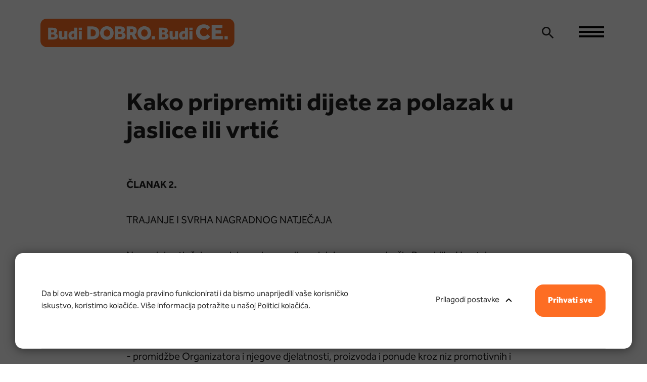

--- FILE ---
content_type: text/html; charset=UTF-8
request_url: https://www.budidobrobudice.com/kako-pripremiti-dijete-za-polazak-u-jaslice-ili-vrtic
body_size: 11340
content:
<!DOCTYPE html>
<html lang="hr-HR">
<head>
    <meta charset="utf-8">


            


                                                                
    
                                    
    

<title>Kako pripremiti dijete za polazak u jaslice ili vrtić - Budi DOBRO. Budi CE.</title>

                <meta name="description" content="ČLANAK 1.ORGANIZATORPriređivač natječaja pod nazivom “KAKO PRIPREMITI DIJETE ZA POLAZAK U JASLICE ILI VRTIĆ S TANJOM HRVATIN ŠIMIČIĆ.&quot; je ATLANTIC CEDEV" />
    
    <link
        rel="alternate"
        type="application/rss+xml"
        title="Kako pripremiti dijete za polazak u jaslice ili vrtić - Budi DOBRO. Budi CE. RSS Feed"
        href="https://www.budidobrobudice.com/rss/podcasts"
    >

<meta name="generator" content="eZ Platform powered by Netgen">
<meta name="viewport" content="width=device-width, initial-scale=1.0, maximum-scale=2">


    <link rel="canonical" href="https://www.budidobrobudice.com/kako-pripremiti-dijete-za-polazak-u-jaslice-ili-vrtic" />

<link rel="home" href="/" title="Naslovnica - Budi DOBRO. Budi CE." />
<link rel="index" href="/" />
<link rel="stylesheet" href="https://use.typekit.net/uzw2nxj.css">


<link rel="apple-touch-icon" sizes="60x60" href="/images/budidobro_favicon/apple-touch-icon-60x60.png">
<link rel="apple-touch-icon" sizes="76x76" href="/images/budidobro_favicon/apple-touch-icon-76x76.png">
<link rel="apple-touch-icon" sizes="120x120" href="/images/budidobro_favicon/apple-touch-icon-120x120.png">
<link rel="apple-touch-icon" sizes="152x152" href="/images/budidobro_favicon/apple-touch-icon-152x152.png">
<link rel="apple-touch-icon" sizes="180x180" href="/images/budidobro_favicon/apple-touch-icon-180x180.png">
<link rel="icon" type="image/png" sizes="32x32" href="/images/budidobro_favicon/favicon-32x32.png">
<link rel="icon" type="image/png" sizes="16x16" href="/images/budidobro_favicon/favicon-16x16.png">
<link rel="manifest" href="/images/budidobro_favicon/site.webmanifest">
<link rel="mask-icon" href="/images/budidobro_favicon/safari-pinned-tab.svg" color="#5bbad5">
<meta name="msapplication-TileColor" content="#da532c">
<meta name="theme-color" content="#ffffff">

<link rel="icon" href="/images/budidobro_favicon/favicon.ico" type="image/x-icon" />


    
            <link rel="stylesheet" href="/assets/app/build/budidobro.css?v=8a0836a73c644f90500d">
<link rel="stylesheet" type="text/css" href="/bundles/netgenlayouts/css/style.css?ecf91a4"/>    
            <script src="/assets/app/build/runtime.js?v=ddecc7fc32cccd709b94" defer></script><script src="/assets/app/build/budidobro.js?v=3f407b51ca2e1377a8eb" defer></script>
<script type="text/javascript" src="/bundles/netgenlayouts/js/app.js?ecf91a4"></script>

    
            
    
                        <meta property="og:site_name" content="Budi DOBRO. Budi CE." />
                                <meta property="og:type" content="article" />
                                <meta property="og:title" content="Kako pripremiti dijete za polazak u jaslice ili vrtić" />
                
    <!-- Google Tag Manager -->
    <script>
    dataLayer=[{"locale":"/hr_HR"}];
        (function(w,d,s,l,i){w[l]=w[l]||[];w[l].push({'gtm.start':
    new Date().getTime(),event:'gtm.js'});var f=d.getElementsByTagName(s)[0],
    j=d.createElement(s),dl=l!='dataLayer'?'&l='+l:'';j.async=true;j.src=
    'https://www.googletagmanager.com/gtm.js?id='+i+dl;f.parentNode.insertBefore(j,f)
    ;
    })(window,document,'script','dataLayer','GTM-TQ4BBL7');</script>
    <!-- End Google Tag Manager -->


            <script type="application/ld+json">
        {
            "@context": "http://schema.org",
            "@type": "Article",
            "headline": "Kako pripremiti dijete za polazak u jaslice ili vrtić",
                            "datePublished": "2023-09-19",
                                                "publisher": {
                "type": "Organization",
                "name": "Budi DOBRO. Budi CE."
            }
        }
    </script>
</head>

    
    
<body class="site-default-theme " data-barba="wrapper">



<!-- Google Tag Manager (noscript) -->
<noscript><iframe src="https://www.googletagmanager.com/ns.html?id=GTM-TQ4BBL7" height="0" width="0" style="display:none;visibility:hidden"></iframe></noscript>
<!-- End Google Tag Manager (noscript) -->

    
    
<div id="page" data-barba="container" >
    <div class="zone-layout-layout2">

    <section class="zone zone-header">
            














    


    <div 
        class="ngl-block ngl-twig_block ngl-vt-twig_block "
                    >
        
        <header class="site-header">
    <div class="container">

        
    <a class="site-logo" href="/" title="Budi DOBRO. Budi CE.">
                    <img src="/var/site/storage/original/image/3ec3101430c90ca12255d9984fbe39d4.svg" alt="Budi DOBRO. Budi CE." />
            </a>
        

    <span class="site-logo2" title="Budi DOBRO. Budi CE.">

    
    </span>

        <div class="header-search">
    <a class="searchbox-toggle" href="/content/search" title="Search">
        <img class="search-icon" src=/images/budidobro/icon-search.svg />
    </a>
    <div class="navbar-search">
        <form class="search-form" method="get" action="/content/search" id="site-wide-search">
            <h3 class="search-form-title">Pronađi nešto što te zanima</h3>
            <input class="search-query" type="search" name="searchText" id="site-wide-search-field" placeholder="Unesi nešto..." aria-label="Search" />
            <button type="submit" class="search-submit" name="Search"><img class="submit-icon" src=/images/budidobro/icon-search.svg alt="Search"/></button>
        </form>
    </div>
</div>

        <div class="site-logo__wrapper">
            <nav class="main-navigation" role="navigation">
                     <ul class="nav navbar-nav">
            
                <li id="menu-item-main_menu-location-id-2120" class="firstli">        <a href="/skola-roditeljstva" title="Škola optimističnog roditeljstva" class="ignore-barba">Škola optimističnog roditeljstva</a>        
    </li>

    
                <li id="menu-item-main_menu-location-id-1380">        <a href="/optimisticne-vijesti" title="Probudi optimizam" class="ignore-barba">Probudi optimizam</a>        
    </li>

    
                <li id="menu-item-main_menu-location-id-1179">        <a href="/9-dana" title="Program za optimizam" class="ignore-barba">Program za optimizam</a>        
    </li>

    
                <li id="menu-item-main_menu-location-id-1385">        <a href="/dobro-je-pitati" title="Pitaj psihologa" class="ignore-barba">Pitaj psihologa</a>        
    </li>

    
                <li id="menu-item-main_menu-location-id-1131">        <a href="/dobro-je-pogledati" title="Videosavjeti" class="ignore-barba">Videosavjeti</a>        
    </li>

    
                <li id="menu-item-main_menu-location-id-925">        <a href="/dobro-je-znati" title="Stručni članci" class="ignore-barba">Stručni članci</a>        
    </li>

    
                <li id="menu-item-main_menu-location-id-952">        <a href="/podcast" title="Podcast" class="ignore-barba">Podcast</a>        
    </li>

    
                <li id="menu-item-main_menu-location-id-1315" class="lastli">        <a href="/budi-tu" title="Budi TU. Budi CE." class="ignore-barba">Budi TU. Budi CE.</a>        
    </li>


    </ul>

                
<ul class="header-social-menu">
            <li><a href="https://www.instagram.com/cedevitagram/">Instagram</a></li>
    
            <li><a href="https://www.facebook.com/cedevita.hr/">Facebook</a></li>
    
            <li><a href="https://www.youtube.com/user/CEDEVITAbrand">Youtube</a></li>
    </ul>


    
<div class="group-logo__nav">
    <a href="https://www.atlanticgrupa.com" rel="noreferrer noopener" target="_blank">
        <img src=/images/budidobro/atlantic-logo.svg alt="Atlantic grupa" />
    </a>
    <a href="https://www.cedevita.com" rel="noreferrer noopener" target="_blank">
        <img src=/images/budidobro/cedevita-logo.svg alt="Cedevita" />
    </a>
</div>
</nav>

            <span class="mainnav-toggle">
                <span class="hamburger"></span>
            </span>
        </div>

    </div>
</header>

            </div>


    </section>

    <section class="zone zone-post_header">
            









        




    


    <div 
        class="ngl-block ngl-full_view ngl-vt-full_view  whitespace-top-none whitespace-bottom-medium"
                    >
        
        <article class="view-type view-type-full ng-article ">
                    <header class="article-header">
                <div class="container  container-narrow">
                    <div class="article-header-title-wrapper">
                        <a class="btn-back" href="/"></a>
                        <h1 class="full-page-title"><span class="ezstring-field">Kako pripremiti dijete za polazak u jaslice ili vrtić</span></h1>
                    </div>
                </div>
            </header>
        
        <div class="container container-narrow">

                                        
            <div class="full-article-content">
                                    <div class="full-article-body">
                        

                                                    <div class="ezxmltext-field"><p><strong>ČLANAK 2.</strong></p><p>TRAJANJE I SVRHA NAGRADNOG NATJEČAJA</p><p>Nagradni natječaj organizira se i provodi na cjelokupnom području Republike Hrvatske za sudionike koji ispune uvjete za sudjelovanje u nagradnom natječaju definirane ovim Pravilima, u periodu 19.09.2023 od 15:00h do 23:59h 28.09.2023. godine.</p><p>Nagradni natječaj priređuje se i provodi u svrhu:</p><p>- promidžbe Organizatora i njegove djelatnosti, proizvoda i ponude kroz niz promotivnih i marketinških sadržaja i aktivnosti, uključujući slanje newslettera i drugih obavijesti o aktualnostima Organizatora (kao npr. informativne ponude, obavijesti o akcijama, novim proizvodima, nagradnim igrama, natječajima i drugim marketinškim akcijama), te uz povremeno provođenje općenite ne-personalizirane (anonimne) analize i statističke obrade prikupljenih podataka u cilju daljnjih poboljšanja usluga Organizatora i internet i drugih oblika informiranja (SMS, telefonski, na adresu stanovanja…); <br>- unapređenja i plasmana proizvoda Organizatora u prodajnim objektima. <br>- izbora pobjednika i podjelu nagrada u okviru ovog natječaja</p><p><strong>ČLANAK 3.</strong></p><p>ORGANIZACIJA I NAČIN SUDJELOVANJA U NAGRADNOM NATJEČAJU</p><p>U nagradnom natječaju može sudjelovati svaki punoljetni potrošač (fizička osoba s prebivalištem ili prijavljenim boravištem u Republici Hrvatskoj) koji na web stranici <br><a href="/dobro-je-pogledati/tanja-hrvatin-simic-savjetuje-kako-pripremiti-dijete-i-roditelje-za-vrtic" target="_blank" rel="nofollow noopener noreferrer">https://www.budidobrobudice.com/dobro-je-pogledati/kako-pripremiti-dijete-za-polazak-u-jaslice-i-vrtic</a> ostavi komentar ispod videa u kojem opisuje svoju jutarnju rutinu s djetetom i zašto želi ići na webinar edukaciju. Tri osobe koje napišu najkreativniji komentar osvojit će: webinar edukaciju “Priprema za jaslice i vrtić” i webinar edukaciju “Kako da me posluša”. Vrijednost pojedinačne nagrade je 199 EUR (PDV uključen).</p><p>U nagradnom natječaju ne mogu sudjelovati djelatnici, vlasnici i uprava Organizatora ili Agencije i njihovih povezanih društava, kao ni članovi njihove uže obitelji (bračni partner, izvanbračni partner, roditelji, djeca, braća, sestre i s njima zakonski izjednačene osobe), niti druge osobe koje na bilo koji način sudjeluju pri organiziranju i provođenju ovog nagradnog natječaja.</p><p>Potrebno je u prijavi unijeti obvezne osobne podatke, potrebne za odabir kandidata i postizanje svrhe radi koje se natječaj organizira u skladu s ovim Pravilima (ime i prezime, adresa e-pošte).</p><p>Sadržaj koji će, prema mišljenju Organizatora, biti uvredljiv, neprimjeren, na drugi način protuzakonit i/ili namijenjen reklamiranju proizvoda za koje Organizator smatra da su konkurentni proizvodima robne marke Cedevita, bit će uklonjen i obrisan, te neće biti uzet u obzir u nagradnom natječaju.</p><p>Kupnja proizvoda Cedevita nije uvjet za sudjelovanje u nagradnom natječaju.</p><p>Sudionik može u bilo kojem trenutku povući svoju prijavu na natječaj do konačnog odabira konačnih dobitnika i nagrade (u slučaju da je sudionik izabran na natječaju). Povlačenje prijave se mora zatražiti pisanim putem, putem e-pošte na e-adresu organizatora <a href="/cdn-cgi/l/email-protection" class="__cf_email__" data-cfemail="bfdcd0d1cccad2dacd91dcdecddaffdecbd3ded1cbd6dcd8cdcacfde91dcd0d2">[email&#160;protected]</a>. U tom je slučaju kandidat koji sudjeluje isključen iz daljnjeg sudjelovanja u nagradnom natječaju, a njegovi osobni i drugi podaci dobiveni putem nagradnog natječaja ne smiju se koristiti i obrađivati u bilo koju svrhu.</p><p><strong>ČLANAK 4.</strong></p><p>Svi ispravno poslani komentari sudionika putem web stranice https://www.budidobrobudice.com/dobro-je-pogledati/kako-pripremiti-dijete-za-polazak-u-jaslice-i-vrtic unose se u središnju bazu podataka prijava sudionika.</p><p><strong>ČLANAK 5.</strong></p><p>Pravila nagradnog natječaja bit će objavljena na web stranici https://www.budidobrobudice.com/dobro-je-pogledati/kako-pripremiti-dijete-za-polazak-u-jaslice-i-vrtic</p><p><strong>ČLANAK 6.</strong></p><p>BROJ PRIJAVA</p><p>Svaki sudionik smije sudjelovati u nagradnom natječaju sa više komentara. U slučaju da sudionik napiše komentar više puta, može biti nagrađen samo jedan put, stoga se samo najbolji komentar uzima u obzir tijekom postupka odabira.</p><p><strong>ČLANAK 7.</strong></p><p>NAGRADNI FOND</p><p>Dobitnici dobivaju nagrade koje su definirane u nagradnom fondu.</p><p>Fond nagrada sastoji se od:<br>3x paket webinar edukacija, koji uključuje: 1x webinar edukacija “Priprema za jaslice i vrtić” i 1x webinar edukacija “Kako da me posluša”). Vrijednost pojedinačnog paketa webinar edukacija iznosi 199,00 EUR, a ukupan iznos nagradnog fonda iznosi 597,00 EUR.</p><p>Nagrade nisu zamjenjive za novac, druge nagrade ili usluge, niti su prenosive na druge osobe.</p><p>Nagrada se može iskoristiti najkasnije do 20.9.2024.</p><p><strong>ČLANAK 8.</strong></p><p>IZBOR KANDIDATA</p><p>U nagradnom natječaju Organizator će odabrati tri(3) dobitnika i podijeliti svakomu jednu nagradu (paket: 1x edukacija “Priprema za jaslice i vrtić” i 1x edukacija “Kako da me posluša”)</p><p>Odabir dobitnika među pristiglim prijavama vršit će komisija koji čine sveukupno tri predstavnika Organizatora i Agencije.</p><p>Na temelju prijavljenih komentara, komisija će procijeniti usklađenost s imidžem i vrijednostima brenda Cedevita te sadržajnu kvalitetu komentara Komisija će kod procjene uzeti u obzir sljedeće kriterije:</p><p>1. Originalnost sadržaja<br>2. Kreativnost<br>3. Kvaliteta i jasno komuniciranje <br>4. Faktor originalnosti i iznenađenja<br>5. Poruka koja se šalje</p><p>Odabir nagrađenih od strane komisije, na temelju gore navedenih kriterija, je konačan, prigovor nije moguć.</p><p><strong>ČLANAK 9.</strong></p><p>O izboru tri (3) dobitnika vodi se zapisnik koji mora sadržavati: mjesto i vrijeme izbora, imena, prezimena i adrese prisutnih članova komisije i odabranih kandidata (ime, prezime).</p><p><strong>ČLANAK 10.</strong></p><p>IZBOR DOBITNIKA</p><p>Imena 3 dobitnika bit će objavljena 29.9.2023 na web stranici <a href="/dobro-je-pogledati/tanja-hrvatin-simic-savjetuje-kako-pripremiti-dijete-i-roditelje-za-vrtic" target="_blank" rel="nofollow noopener noreferrer">https://www.budidobrobudice.com/dobro-je-pogledati/kako-pripremiti-dijete-za-polazak-u-jaslice-i-vrtic</a><br>Dobitnici će o nagradi biti obaviješteni putem email adrese najkasnije 8 dana po zaključenom odabiru sa strane Organizatora.</p><p>Svi sudionici nagradnog natječaja sudjelovanjem u natječaju izričito se slažu s objavljivanjem njihovih osobnih podataka (ime, prezime) na web stranici https://www.budidobrobudice.com/dobro-je-pogledati/kako-pripremiti-dijete-za-polazak-u-jaslice-i-vrtic</p><p><strong>ČLANAK 11.</strong></p><p>NAGRADE</p><p>Dobitnici nagrade, koji ispunjavaju uvjete iz ovih Pravila, bit će pozvani na preuzimanje nagrade s Organizatorom najkasnije osam (8) dana nakon objave dobitnika na web stranici, kada će se precizno definirati opseg, način i uvjeti korištenja nagrade.</p><p>Dobitnik mora dostaviti Organizatoru sve potrebne podatke za dodjelu nagrade (adresa prebivališta ili prijavljenog boravišta koja mora biti na teritoriju Republike Hrvatske te datum rođenja) u roku od 7 dana od primitka poziva na preuzimanje nagrade koju je poslao Organizator. U suprotnom, smatra se da se dobitnik odrekao nagrade i Organizator može odabrati drugog dobitnika.</p><p>Ako su Organizatoru potrebne neke dodatne informacije zbog nagrade, dobitnik ih mora dostaviti u roku od 5 radnih dana od dana primitka poziva za dostavu podataka, u suprotnom Organizator ima pravo ne dodijeliti nagradu tom dobitniku i ima pravo da odabere drugog dobitnika.</p><p>U slučaju da dobitnik ne preuzme nagradu ni nakon naknadnog roka, gubi pravo na nju i u njemu definirane nagrade.</p><p>Agencija ili Organizator mogu isključiti pojedinog sudionika iz nagradnog natječaja i zahtijevati povrat već dodijeljene nagrade ili mogu odlučiti ne dodijeliti nagradu ako opravdano utvrde da se sudionik nije pridržavao Pravila natječaja ili je na bilo koji način prekršio bilo koje pravilo natječaja ili odredbu mjerodavnog zakona.</p><p><strong>ČLANAK 12.</strong></p><p>AUTORSKA PRAVA</p><p>Svaki kandidat koji pošalje svoju prijavu na nagradni natječaj Organizatoru u skladu s Člankom 3 ovih Pravila, time potvrđuje svoju prijavu i suglasnost za sudjelovanje u nagradnom natječaju i jamči da je prijavljeni pisani materijal njegovo autorsko djelo i prenosi sva materijalna autorska prava Organizatoru bez sadržajnih, vremenskih i teritorijalnih ograničenja, što svakako uključuje i pravo Organizatora na objavu i na korištenje komentara u svoje promotivne svrhe, bez navođenja imena sudionika ili uz navod imena, ovisno o potrebama Organizatora.</p><p><strong>ČLANAK 13.</strong></p><p>PRESTANAK OBAVEZA</p><p>Preuzimanjem nagrade ili istekom roka za preuzimanje nagrade ukoliko ju dobitnik ne preuzme, prestaju sve obveze Organizatora prema dobitnicima. Organizator ne snosi bilo kakvu odgovornost niti troškove koji bi proizašli dobitnicima uručenjem ili nakon uručenja nagrade.</p><p>Organizator ne preuzima nikakvu odgovornost ili troškove koje je dobitnik imao nakon preuzimanja i/ili tijekom realizacije nagrade ili koji su nastali kao rezultat radnji Agencije ili trećih strana koje organiziraju i provode svoje obveze u vezi s nagradnim natječajem.</p><p><strong>ČLANAK 14.</strong></p><p>PREKID NAGRADNOG NATJEČAJA</p><p>Nagradni natječaj može se prekinuti odlukom Organizatora u bilo kojem trenutku. Sudionici će o prekidu nagradnog natječaja biti obaviješteni putem elektroničkih ili drugih javnih medija.</p><p><strong>ČLANAK 15.</strong></p><p>ZAŠTITA OSOBNIH PODATAKA; PRAVO ORGANIZATORA NA OBJAVLJIVANJE PODATAKA O DOBITNICIMA</p><p>Sudjelovanjem u nagradnom natječaju, sudionici su suglasni i pristaju da, ako postanu dobitnici nagrade, Organizator može bez naknade koristiti i javno objaviti u tiskanom, zvučnom, slikovnom i video materijalu njihove osobne podatke: ime, prezime, adresu, sliku i druge podatke koje mu sudionik/dobitnik stavi na raspolaganje, u svrhu javne objave rezultata nagradnog natječaja, kako prilikom objave dobitnika i dodjele nagrada, tako i u objavi reportaža, članaka ili sličnih materijala vezanih uz nagradni natječaj. Na poziv Organizatora, dobitnik nagrade će dati svoju suglasnost i u pisanoj formi.</p><p>Organizator, kao voditelj zbirke osobnih podataka sudionika i dobitnika nagradnog natječaja, prikuplja, vodi, održava i obrađuje zbirku prikupljenih osobnih podataka sudionika nagradnog natječaja i dobitnika nagrada isključivo u svrhu provođenja nagradnog natječaja i promotivne svrhe Organizatora u koje je ovaj nagradni natječaj organiziran, sukladno ovim Pravilima.</p><p>Sudionik se slaže da se njegovi osobni podaci mogu koristiti za anonimne (nepersonalizirane) analize i statistiku dostavljenih podataka.</p><p>Prilikom prijave na nagradni natječaj, na poseban upit Organizatora, sudionik će aktivnom potvrdnom radnjom, ako to želi, dati svoju suglasnost za korištenje danih obveznih osobnih podataka i za druge svrhe (npr. za automatiziranu obradu osobnih podataka i personalizirani pristup sudioniku, korištenje od strane povezanih društava Organizatora itd), te će, ako želi, dati i druge, dodatne osobne podatke za korištenje i obradu u točno navedene te druge svrhe.</p><p>Tako danu privolu sudionik može u bilo kojem trenutku povući slanjem zahtjeva na e-mail adresu <br><a href="/cdn-cgi/l/email-protection" class="__cf_email__" data-cfemail="b5d6dadbc6c0d8d0c79bd6d4c7d0f5d4c1d9d4dbc1dcd6d2c7c0c5d49bd6dad8">[email&#160;protected]</a>.</p><p>Organizator koristi i obrađuje osobne podatke isključivo dostavljene od strane sudionika, te je isključivo sudionik odgovoran za točnost i ispravnost danih podataka i dužan je i odgovoran pravovremeno obavijestiti Organizatora o njihovoj promjeni.</p><p>Sudionik ima pravo u bilo kojem trenutku zatražiti informaciju o svojim osobnim podacima koje obrađuje Organizator, te može uložiti i prigovor na korištenje svojih osobnih podataka u situacijama koje Organizator temelji na postojanju svog legitimnog interesa, a svakako kada ih Organizator koristi za potrebe izravnog marketinga.</p><p>Za ostvarivanje svih svojih prava i obaveza u pogledu korištenja osobnih podataka, sudionik se može obratiti na e-mail adresu ili adresu sjedišta Organizatora ili prema uputi na dostavljenim promotivnim materijalima.</p><p>Dobitnik je svjestan i izričito se slaže da Organizator može povjeriti pojedinačne zadatke u vezi s obradom stečenih osobnih podataka ugovornom obrađivaču podataka, a to je DROM agency, d.o.o., Glavni trg 20, 8000 Novo mesto. <br>Ugovorni obrađivač podataka može obrađivati osobne podatke samo u okviru odobrenja ili naloga primljenog od Organizatora, u skladu s važećim zakonodavstvom i u određene svrhe. Osobni podaci upotrebljavat će se i pohranjivati sve dok ih sudionici ne pozovu u skladu s Pravilima, ako zakonom nije drugačije određeno. Sudionici mogu u bilo kojem trenutku zatražiti brisanje ili prestanak korištenja svojih osobnih podataka u određenu svrhu. Ako podnesu takav zahtjev tijekom trajanja nagradnog natječaja do objave konačnog odabira i ako se tiče upotrebe njihovih osobnih podataka u svrhe nagradnog natječaja, oni prestaju sudjelovati u natječaju. Sudionik je informiran i pristaje na mogućnost da Organizator pojedine aktivnosti oko obrade osobnih podataka vrši preko izvršitelja obrade u EU ili van EU (fizička ili pravna osoba koja obrađuje osobne podatke u ime voditelja zbirke podataka). Pri tome će Organizator prijenos vršiti na zakonit način i odabrati izvršitelja obrade koji zadovoljava sve primjerene sigurnosne standarde koji jamče visoki stupanj zaštite osobnih podataka. <br>Svi osobni podaci će biti zaštićeni primjenom primjerenih organizacijskih i tehničkih mjera, te će se s istima postupati zakonito i pošteno sukladno važećim propisima iz područja zaštite osobnih podataka. <br>Ostale pojedinosti o obradi i zaštiti osobnih podataka i ostvarivanju vaših prava mogu se naći u pravilima o privatnosti i pravilima o kolačićima objavljenim na web stranici https://www.budidobrobudice.com/dobro-je-pogledati/kako-pripremiti-dijete-za-polazak-u-jaslice-i-vrtic</p><p>Sudionik koji sudjeluje u Nagradnom natječaju prihvaća sva prava i obveze definirane Pravilima i potvrđuje da je svjestan svrhe upotrebe svojih osobnih podataka i postupanja s njima.</p><p>Organizator zadržava pravo u bilo kojem trenutku poništiti prijavu sudionika u sljedećim slučajevima:<br>- prijave sudionike za koje se utvrdi da nisu ispunili sve korake potrebne za kvalifikaciju za nagradni natječaj,<br>- prijavljeni sadržaj nije djelo sudionika koji ga prijavljuje. U slučaju sumnje, sudionik je dužan odgovoriti u roku od 24 sata na upit Organizatora i pružiti relevantan dokaz,<br>- prijave sudionika koji se koriste lažnim podacima ili lažnim profilima,<br>- prijave sudionika čiji su sadržaji uvredljivi ili na drugi način neprimjereni.<br>Organizator će diskvalificirati sudionika ili dobitnika ukoliko utvrdi da je isti dao neistinite, lažne ili tuđe osobne podatke, kao i ako utvrdi da se radi o maloljetnoj osobi te ako ima sumnju u zloupotrebu nagradnog natječaja.</p><p><strong>ČLANAK 16.</strong></p><p>POREZNE OBVEZE</p><p>Nagrade iskazane u ovom natječaju obuhvaćaju vrijednost nagrade sa pripadajućim PDV-om. U Republici Hrvatskoj, prema važećem zakonodavstvu, nagrade u ovom nagradnom natječaju ne podliježu oporezivanju porezom na dobit i dohodak. Za dobitnika nagrade ne nastaje nikakva porezna obaveza, temeljem primitka nagrade definirane ovim člankom.</p><p><strong>ČLANAK 17.</strong></p><p>DOKUMENTACIJA</p><p>Dokumentaciju u vezi s natječajem čuva Organizator, ovisno o namjeni pohrane, i to:<br>- dokumentacija vezana uz organizaciju i provedbu natjecanja i ova Pravila čuvaju se u prostorijama Organizatora pet (5) godina;<br>- dokumentacija koja se odnosi na odabrane finaliste i konačne dobitnike (obavijesti o osobnim podacima, porezna dokumentacija) vodi se u skladu s važećim poreznim i računovodstvenim propisima.<br>Nakon isteka gore navedenih rokova, Organizator ili Agencija uništit će dokumentaciju u skladu sa svojim <br>internim aktima.</p><p><strong>ČLANAK 18.</strong></p><p>ISKLJUČENJE ODGOVORNOSTI ORGANIZATORA</p><p>Organizator ne preuzima odgovornost za:<br>- bilo kakve posljedice nastale uslijed pogrešne upotrebe ili zloupotrebe uvjeta nagradnog natječaja od strane sudionika u nagradnom natječaju ili trećih osoba,<br>- neželjene posljedice koje su sudionici pretrpjeli zbog sudjelovanja u nagradnom natječaju,<br>- (ne)točnost i (ne)ažuriranost podataka koje pošalju sudionici u nagradnom natječaju,<br>- za osobne podatke koje sudionik učini dostupnima drugim sudionicima nagradnog natječaja ili trećim osobama na bilo koji način, te za korištenje tako dostavljenih podataka od strane drugih sudionika ili trećih osoba,<br>- za bilo kakve incidente ili ozljede koje bi nastale zbog korištenja (uporabe i/ili konzumiranja) dodijeljenih nagrada,<br>- organizator ne preuzima nikakvu odgovornost u slučaju nepravilnog rada interneta, (ne)funkcioniranja i ostale aktivnosti društvenih mreža ili (ne)funkcioniranja elektroničke pošte, telefonskih linija ili ostalih uređaja koji omogućuju provedbu ovog natječaja; organizator također nije odgovoran ako jedan ili više sudionika ne može pristupiti internetskoj stranici ili sudjelovati u natječaju zbog bilo kojeg razloga ili tehničke greške povezane s radom mreže, <br>- organizator ne preuzima odgovornost za zarazu računala virusima ili za upad treće osobe u računalo sudionika natječaja te za posljedice povezivanja sudionika s mrežom putem internetske stranice; organizator nije odgovoran za bilo kakvu štetu prouzročenu sudioniku, njegovoj računalnoj opremi, pametnom telefonu ili podatcima pohranjenim na tim uređajima te za osobne i profesionalne posljedice koje mogu sudionicima iz toga proizići,<br>- okolnosti i situacije za koje je ovim pravilima isključena odgovornost Organizatora, odnosno za koje je definirana odgovornost sudionika ili dobitnika.</p><p><strong>ČLANAK 19.</strong></p><p>ZAVRŠNE ODREDBE</p><p>Sudionik koji sudjeluje u nagradnom natječaju prihvaća prava i obveze iz ovih Pravila. Organizator nije odgovoran za kasne, nepotpune ili na drugi način neprikladne prijave na natječaju. Odluka Organizatora o svim pitanjima vezanim uz natječaj i pravila vezana uz njega konačna je i odnosi se na sve kandidate. U slučaju bilo kakvog spora ili nejasnoća, smatrat će se da su ova Pravila primarna u odnosu na druge publikacije, bilo u tiskanom, elektroničkom ili bilo kojem drugom obliku.<br>Autentično tumačenje ovih Pravila isključivo je u domeni Organizatora.</p><p>Organizator zadržava pravo izmjene ovih Pravila ako to zahtijevaju pravni, tehnički ili komercijalni razlozi. Organizator će obavijestiti zainteresirane strane o svim mogućim izmjenama ovih Pravila objavljivanjem na web mjestu https://www.budidobrobudice.com/dobro-je-pogledati/kako-pripremiti-dijete-za-polazak-u-jaslice-i-vrtic</p><p>Sve osobe povezane s natječajem (npr. Organizator, Agencija, dobitnici...) slažu se da će se sporovi proistekli iz ovog natječaja rješavati sporazumno, u protivnom u slučaju spora, nadležan je sud u Zagrebu.</p><p>Ova pravila stupaju na snagu danom donošenja.</p><p>Zagreb, 20.9.2023. godine</p>
</div>

                        
                                            </div>
                            </div>

        </div>
    </article>

            </div>


    </section>

    <section class="zone zone-main">
            














    


    <div 
        class="ngl-block ngl-twig_block ngl-vt-twig_block "
                    >
        
        <script data-cfasync="false" src="/cdn-cgi/scripts/5c5dd728/cloudflare-static/email-decode.min.js"></script><script type="application/ld+json">
        {
            "@context": "http://schema.org",
            "@type": "Article",
            "headline": "Kako pripremiti dijete za polazak u jaslice ili vrtić",
                            "datePublished": "2023-09-19",
                                                "publisher": {
                "type": "Organization",
                "name": "Budi DOBRO. Budi CE."
            }
        }
    </script>

            </div>


    </section>

    <section class="zone zone-pre_footer">
            </section>

    <section class="zone zone-footer">
            














    


    <div 
        class="ngl-block ngl-twig_block ngl-vt-twig_block "
                    >
        
        <footer class="site-footer">
    <div class="container">

        
<div class="group-logo__nav">
    <a href="https://www.atlanticgrupa.com" rel="noreferrer noopener" target="_blank">
        <img src=/images/budidobro/atlantic-logo.svg alt="Atlantic grupa" />
    </a>
    <a href="https://www.cedevita.com" rel="noreferrer noopener" target="_blank">
        <img src=/images/budidobro/cedevita-logo.svg alt="Cedevita" />
    </a>
</div>
        <div class="footer-info">
                            <div class="ezxmltext-field"><p>© ATLANTIC CEDEVITA d.o.o. 2025. Sva prava pridržana.<br>Cedevita je dio Atlantic Grupe.</p>
</div>

                    </div>

        <div class="footer-menu">

                                    <ul class="nav navbar-nav">
            
                <li id="menu-item-additional_menu-location-id-1581" class="firstli">        <a href="/pravila-privatnosti" class="ignore-barba">Pravila privatnosti</a>        
    </li>

    
                <li id="menu-item-additional_menu-location-id-1582">        <a href="/kontakt" class="ignore-barba">Kontakt</a>        
    </li>

    
                <li id="menu-item-additional_menu-location-id-1583" class="lastli">        <a href="/politika-kolacica" class="ignore-barba">Politika kolačića</a>        
    </li>


    </ul>

            
            <a href="#" class="js-open-ng-cc cookie-setup">Postavke kolačića</a>
        </div>

    </div>
</footer>

            </div>


    </section>

</div>
</div>

<div class="modal fade" id="videoModal" tabindex="-1" role="dialog" aria-labelledby="videoModal" aria-hidden="true">
  <div class="modal-dialog" role="document">
    <div class="modal-content">
      <div class="modal-body">
          <div class="embed-responsive embed-responsive-16by9">
            <iframe class="embed-responsive-item" src="" id="video" allowscriptaccess="always" allow="autoplay"></iframe>
          </div>
          <button type="button" class="close" data-bs-dismiss="modal" aria-label="Close">
             <span aria-hidden="true"></span>
          </button>
      </div>
    </div>
  </div>
</div>
    
    
    <div id="ng-cc">
        <div class="ng-cc-overlay"></div>

        <div class="ng-cc-modal">
            <div class="ng-cc-content">
              <div class="wrapper">
                                    <div class="ezxmltext-field"><p>Da bi ova web-stranica mogla pravilno funkcionirati i da bismo unaprijedili vaše korisničko iskustvo, koristimo kolačiće. Više informacija potražite u našoj <a href="/politika-kolacica">Politici kolačića.</a></p>
</div>

                                </div>

                <div class="ng-cc-actions">
                    <a href="#" class="optional-list-toggle">
                                              <span class="ezstring-field">Prilagodi postavke</span>
                        <span class="cookie-angle-up"></span>
                                          </a>
                    <button id="ng-cc-accept" class="btn btn-primary">
                                               <span class="ezstring-field">Prihvati sve</span>
                                          </button>
                </div>
                </div>
            <div class="ng-cc-optional-list">
              <ul>
                    <li>
                        <input type="checkbox" class="ng-cc-optional-checkbox" id="ng-cc-necessary" data-name="necessary" checked disabled />
                        <label for="ng-cc-necessary">
                            <i class="ng-cc-checkbox-icon">
                              <span class="on ng-cc-on"></span>
                              <span class="off ng-cc-off"></span>
                            </i>

                                                            <span class="ezstring-field">Nužni kolačići</span>
                                                    </label>

                                                    <div class="ezxmltext-field"><p>Nužni kolačići omogućuju osnovne funkcionalnosti. Bez ovih kolačića, web-stranica ne može pravilno funkcionirati, a isključiti ih možete mijenjanjem postavki u svome web-pregledniku.</p>
</div>

                                            </li>
                </ul>
                <div class="ng-cc-optional-actions clearfix">
                    <button id="ng-cc-optional-save" class="btn btn-default">
                                                   <span class="ezstring-field">Spremi postavke</span>
                                            </button>
              </div>
            </div>
        </div>
    </div>

    <script>
        window.__ngCcConfig = {
            options: {
              lifetime: 30,
              domain: window.location.hostname,
            },
            optionalCookies: [
                            {
                name: 'analytics',
                label: 'Analitički kolačići',
                description: '<div class="ezxmltext-field"><p>Analitički kolačići pomažu nam unaprijediti web-stranicu prikupljanjem i analizom podataka o njezinu korištenju.</p></div>',
                                onAccept: function() {
                                  },
                onRevoke: function() {
                                  },
              },
              
                            {
                name: 'marketing',
                label: 'Marketinški kolačići',
                description: '<div class="ezxmltext-field"><p>Marketinške kolačiće koristimo radi povećanja relevantnosti oglasa koje primate.</p></div>',
                                onAccept: function() {
                                  },
                onRevoke: function() {
                                  },
              },
              
                          ],
        }
    </script>

<script id="dsq-count-scr" src="//https-www-budidobrobudice-com.disqus.com/count.js" async></script>


<script defer src="https://static.cloudflareinsights.com/beacon.min.js/vcd15cbe7772f49c399c6a5babf22c1241717689176015" integrity="sha512-ZpsOmlRQV6y907TI0dKBHq9Md29nnaEIPlkf84rnaERnq6zvWvPUqr2ft8M1aS28oN72PdrCzSjY4U6VaAw1EQ==" data-cf-beacon='{"version":"2024.11.0","token":"7a0f82fd4c994b5eb7ffdafdf4e60223","r":1,"server_timing":{"name":{"cfCacheStatus":true,"cfEdge":true,"cfExtPri":true,"cfL4":true,"cfOrigin":true,"cfSpeedBrain":true},"location_startswith":null}}' crossorigin="anonymous"></script>
</body>
</html>


--- FILE ---
content_type: text/css;charset=utf-8
request_url: https://use.typekit.net/uzw2nxj.css
body_size: 523
content:
/*
 * The Typekit service used to deliver this font or fonts for use on websites
 * is provided by Adobe and is subject to these Terms of Use
 * http://www.adobe.com/products/eulas/tou_typekit. For font license
 * information, see the list below.
 *
 * effra-cc:
 *   - http://typekit.com/eulas/000000000000000077375317
 *   - http://typekit.com/eulas/00000000000000007737531a
 *   - http://typekit.com/eulas/000000000000000077375325
 *   - http://typekit.com/eulas/000000000000000077375324
 *
 * © 2009-2026 Adobe Systems Incorporated. All Rights Reserved.
 */
/*{"last_published":"2025-05-09 09:33:34 UTC"}*/

@import url("https://p.typekit.net/p.css?s=1&k=uzw2nxj&ht=tk&f=51451.51461.51466.51468&a=153637695&app=typekit&e=css");

@font-face {
font-family:"effra-cc";
src:url("https://use.typekit.net/af/c7f9d8/000000000000000077375317/31/l?primer=33d7114cf1a7edb4977fd334542c7f7cd24c578bfd22d655f753e19a951b4b69&fvd=n7&v=3") format("woff2"),url("https://use.typekit.net/af/c7f9d8/000000000000000077375317/31/d?primer=33d7114cf1a7edb4977fd334542c7f7cd24c578bfd22d655f753e19a951b4b69&fvd=n7&v=3") format("woff"),url("https://use.typekit.net/af/c7f9d8/000000000000000077375317/31/a?primer=33d7114cf1a7edb4977fd334542c7f7cd24c578bfd22d655f753e19a951b4b69&fvd=n7&v=3") format("opentype");
font-display:auto;font-style:normal;font-weight:700;font-stretch:normal;
}

@font-face {
font-family:"effra-cc";
src:url("https://use.typekit.net/af/fe761e/00000000000000007737531a/31/l?primer=33d7114cf1a7edb4977fd334542c7f7cd24c578bfd22d655f753e19a951b4b69&fvd=n4&v=3") format("woff2"),url("https://use.typekit.net/af/fe761e/00000000000000007737531a/31/d?primer=33d7114cf1a7edb4977fd334542c7f7cd24c578bfd22d655f753e19a951b4b69&fvd=n4&v=3") format("woff"),url("https://use.typekit.net/af/fe761e/00000000000000007737531a/31/a?primer=33d7114cf1a7edb4977fd334542c7f7cd24c578bfd22d655f753e19a951b4b69&fvd=n4&v=3") format("opentype");
font-display:auto;font-style:normal;font-weight:400;font-stretch:normal;
}

@font-face {
font-family:"effra-cc";
src:url("https://use.typekit.net/af/4ab19f/000000000000000077375325/31/l?primer=33d7114cf1a7edb4977fd334542c7f7cd24c578bfd22d655f753e19a951b4b69&fvd=i6&v=3") format("woff2"),url("https://use.typekit.net/af/4ab19f/000000000000000077375325/31/d?primer=33d7114cf1a7edb4977fd334542c7f7cd24c578bfd22d655f753e19a951b4b69&fvd=i6&v=3") format("woff"),url("https://use.typekit.net/af/4ab19f/000000000000000077375325/31/a?primer=33d7114cf1a7edb4977fd334542c7f7cd24c578bfd22d655f753e19a951b4b69&fvd=i6&v=3") format("opentype");
font-display:auto;font-style:italic;font-weight:600;font-stretch:normal;
}

@font-face {
font-family:"effra-cc";
src:url("https://use.typekit.net/af/c50a6b/000000000000000077375324/31/l?primer=33d7114cf1a7edb4977fd334542c7f7cd24c578bfd22d655f753e19a951b4b69&fvd=n8&v=3") format("woff2"),url("https://use.typekit.net/af/c50a6b/000000000000000077375324/31/d?primer=33d7114cf1a7edb4977fd334542c7f7cd24c578bfd22d655f753e19a951b4b69&fvd=n8&v=3") format("woff"),url("https://use.typekit.net/af/c50a6b/000000000000000077375324/31/a?primer=33d7114cf1a7edb4977fd334542c7f7cd24c578bfd22d655f753e19a951b4b69&fvd=n8&v=3") format("opentype");
font-display:auto;font-style:normal;font-weight:800;font-stretch:normal;
}

.tk-effra-cc { font-family: "effra-cc",sans-serif; }


--- FILE ---
content_type: text/css
request_url: https://www.budidobrobudice.com/assets/app/build/budidobro.css?v=8a0836a73c644f90500d
body_size: 115682
content:
/*!
 * Font Awesome Free 5.15.4 by @fontawesome - https://fontawesome.com
 * License - https://fontawesome.com/license/free (Icons: CC BY 4.0, Fonts: SIL OFL 1.1, Code: MIT License)
 */.fa,.fab,.fad,.fal,.far,.fas{-moz-osx-font-smoothing:grayscale;-webkit-font-smoothing:antialiased;display:inline-block;font-style:normal;font-variant:normal;line-height:1;text-rendering:auto}.fa-lg{font-size:1.33333em;line-height:.75em;vertical-align:-.0667em}.fa-xs{font-size:.75em}.fa-sm{font-size:.875em}.fa-1x{font-size:1em}.fa-2x{font-size:2em}.fa-3x{font-size:3em}.fa-4x{font-size:4em}.fa-5x{font-size:5em}.fa-6x{font-size:6em}.fa-7x{font-size:7em}.fa-8x{font-size:8em}.fa-9x{font-size:9em}.fa-10x{font-size:10em}.fa-fw{text-align:center;width:1.25em}.fa-ul{list-style-type:none;margin-left:2.5em;padding-left:0}.fa-ul>li{position:relative}.fa-li{left:-2em;line-height:inherit;position:absolute;text-align:center;width:2em}.fa-border{border:.08em solid #eee;border-radius:.1em;padding:.2em .25em .15em}.fa-pull-left{float:left}.fa-pull-right{float:right}.fa.fa-pull-left,.fab.fa-pull-left,.fal.fa-pull-left,.far.fa-pull-left,.fas.fa-pull-left{margin-right:.3em}.fa.fa-pull-right,.fab.fa-pull-right,.fal.fa-pull-right,.far.fa-pull-right,.fas.fa-pull-right{margin-left:.3em}.fa-spin{-webkit-animation:fa-spin 2s linear infinite;animation:fa-spin 2s linear infinite}.fa-pulse{-webkit-animation:fa-spin 1s steps(8) infinite;animation:fa-spin 1s steps(8) infinite}@-webkit-keyframes fa-spin{0%{-webkit-transform:rotate(0deg);transform:rotate(0deg)}to{-webkit-transform:rotate(1turn);transform:rotate(1turn)}}@keyframes fa-spin{0%{-webkit-transform:rotate(0deg);transform:rotate(0deg)}to{-webkit-transform:rotate(1turn);transform:rotate(1turn)}}.fa-rotate-90{-ms-filter:"progid:DXImageTransform.Microsoft.BasicImage(rotation=1)";-webkit-transform:rotate(90deg);transform:rotate(90deg)}.fa-rotate-180{-ms-filter:"progid:DXImageTransform.Microsoft.BasicImage(rotation=2)";-webkit-transform:rotate(180deg);transform:rotate(180deg)}.fa-rotate-270{-ms-filter:"progid:DXImageTransform.Microsoft.BasicImage(rotation=3)";-webkit-transform:rotate(270deg);transform:rotate(270deg)}.fa-flip-horizontal{-ms-filter:"progid:DXImageTransform.Microsoft.BasicImage(rotation=0, mirror=1)";-webkit-transform:scaleX(-1);transform:scaleX(-1)}.fa-flip-vertical{-webkit-transform:scaleY(-1);transform:scaleY(-1)}.fa-flip-both,.fa-flip-horizontal.fa-flip-vertical,.fa-flip-vertical{-ms-filter:"progid:DXImageTransform.Microsoft.BasicImage(rotation=2, mirror=1)"}.fa-flip-both,.fa-flip-horizontal.fa-flip-vertical{-webkit-transform:scale(-1);transform:scale(-1)}:root .fa-flip-both,:root .fa-flip-horizontal,:root .fa-flip-vertical,:root .fa-rotate-180,:root .fa-rotate-270,:root .fa-rotate-90{-webkit-filter:none;filter:none}.fa-stack{display:inline-block;height:2em;line-height:2em;position:relative;vertical-align:middle;width:2.5em}.fa-stack-1x,.fa-stack-2x{left:0;position:absolute;text-align:center;width:100%}.fa-stack-1x{line-height:inherit}.fa-stack-2x{font-size:2em}.fa-inverse{color:#fff}.fa-500px:before{content:"\f26e"}.fa-accessible-icon:before{content:"\f368"}.fa-accusoft:before{content:"\f369"}.fa-acquisitions-incorporated:before{content:"\f6af"}.fa-ad:before{content:"\f641"}.fa-address-book:before{content:"\f2b9"}.fa-address-card:before{content:"\f2bb"}.fa-adjust:before{content:"\f042"}.fa-adn:before{content:"\f170"}.fa-adversal:before{content:"\f36a"}.fa-affiliatetheme:before{content:"\f36b"}.fa-air-freshener:before{content:"\f5d0"}.fa-airbnb:before{content:"\f834"}.fa-algolia:before{content:"\f36c"}.fa-align-center:before{content:"\f037"}.fa-align-justify:before{content:"\f039"}.fa-align-left:before{content:"\f036"}.fa-align-right:before{content:"\f038"}.fa-alipay:before{content:"\f642"}.fa-allergies:before{content:"\f461"}.fa-amazon:before{content:"\f270"}.fa-amazon-pay:before{content:"\f42c"}.fa-ambulance:before{content:"\f0f9"}.fa-american-sign-language-interpreting:before{content:"\f2a3"}.fa-amilia:before{content:"\f36d"}.fa-anchor:before{content:"\f13d"}.fa-android:before{content:"\f17b"}.fa-angellist:before{content:"\f209"}.fa-angle-double-down:before{content:"\f103"}.fa-angle-double-left:before{content:"\f100"}.fa-angle-double-right:before{content:"\f101"}.fa-angle-double-up:before{content:"\f102"}.fa-angle-down:before{content:"\f107"}.fa-angle-left:before{content:"\f104"}.fa-angle-right:before{content:"\f105"}.fa-angle-up:before{content:"\f106"}.fa-angry:before{content:"\f556"}.fa-angrycreative:before{content:"\f36e"}.fa-angular:before{content:"\f420"}.fa-ankh:before{content:"\f644"}.fa-app-store:before{content:"\f36f"}.fa-app-store-ios:before{content:"\f370"}.fa-apper:before{content:"\f371"}.fa-apple:before{content:"\f179"}.fa-apple-alt:before{content:"\f5d1"}.fa-apple-pay:before{content:"\f415"}.fa-archive:before{content:"\f187"}.fa-archway:before{content:"\f557"}.fa-arrow-alt-circle-down:before{content:"\f358"}.fa-arrow-alt-circle-left:before{content:"\f359"}.fa-arrow-alt-circle-right:before{content:"\f35a"}.fa-arrow-alt-circle-up:before{content:"\f35b"}.fa-arrow-circle-down:before{content:"\f0ab"}.fa-arrow-circle-left:before{content:"\f0a8"}.fa-arrow-circle-right:before{content:"\f0a9"}.fa-arrow-circle-up:before{content:"\f0aa"}.fa-arrow-down:before{content:"\f063"}.fa-arrow-left:before{content:"\f060"}.fa-arrow-right:before{content:"\f061"}.fa-arrow-up:before{content:"\f062"}.fa-arrows-alt:before{content:"\f0b2"}.fa-arrows-alt-h:before{content:"\f337"}.fa-arrows-alt-v:before{content:"\f338"}.fa-artstation:before{content:"\f77a"}.fa-assistive-listening-systems:before{content:"\f2a2"}.fa-asterisk:before{content:"\f069"}.fa-asymmetrik:before{content:"\f372"}.fa-at:before{content:"\f1fa"}.fa-atlas:before{content:"\f558"}.fa-atlassian:before{content:"\f77b"}.fa-atom:before{content:"\f5d2"}.fa-audible:before{content:"\f373"}.fa-audio-description:before{content:"\f29e"}.fa-autoprefixer:before{content:"\f41c"}.fa-avianex:before{content:"\f374"}.fa-aviato:before{content:"\f421"}.fa-award:before{content:"\f559"}.fa-aws:before{content:"\f375"}.fa-baby:before{content:"\f77c"}.fa-baby-carriage:before{content:"\f77d"}.fa-backspace:before{content:"\f55a"}.fa-backward:before{content:"\f04a"}.fa-bacon:before{content:"\f7e5"}.fa-bacteria:before{content:"\e059"}.fa-bacterium:before{content:"\e05a"}.fa-bahai:before{content:"\f666"}.fa-balance-scale:before{content:"\f24e"}.fa-balance-scale-left:before{content:"\f515"}.fa-balance-scale-right:before{content:"\f516"}.fa-ban:before{content:"\f05e"}.fa-band-aid:before{content:"\f462"}.fa-bandcamp:before{content:"\f2d5"}.fa-barcode:before{content:"\f02a"}.fa-bars:before{content:"\f0c9"}.fa-baseball-ball:before{content:"\f433"}.fa-basketball-ball:before{content:"\f434"}.fa-bath:before{content:"\f2cd"}.fa-battery-empty:before{content:"\f244"}.fa-battery-full:before{content:"\f240"}.fa-battery-half:before{content:"\f242"}.fa-battery-quarter:before{content:"\f243"}.fa-battery-three-quarters:before{content:"\f241"}.fa-battle-net:before{content:"\f835"}.fa-bed:before{content:"\f236"}.fa-beer:before{content:"\f0fc"}.fa-behance:before{content:"\f1b4"}.fa-behance-square:before{content:"\f1b5"}.fa-bell:before{content:"\f0f3"}.fa-bell-slash:before{content:"\f1f6"}.fa-bezier-curve:before{content:"\f55b"}.fa-bible:before{content:"\f647"}.fa-bicycle:before{content:"\f206"}.fa-biking:before{content:"\f84a"}.fa-bimobject:before{content:"\f378"}.fa-binoculars:before{content:"\f1e5"}.fa-biohazard:before{content:"\f780"}.fa-birthday-cake:before{content:"\f1fd"}.fa-bitbucket:before{content:"\f171"}.fa-bitcoin:before{content:"\f379"}.fa-bity:before{content:"\f37a"}.fa-black-tie:before{content:"\f27e"}.fa-blackberry:before{content:"\f37b"}.fa-blender:before{content:"\f517"}.fa-blender-phone:before{content:"\f6b6"}.fa-blind:before{content:"\f29d"}.fa-blog:before{content:"\f781"}.fa-blogger:before{content:"\f37c"}.fa-blogger-b:before{content:"\f37d"}.fa-bluetooth:before{content:"\f293"}.fa-bluetooth-b:before{content:"\f294"}.fa-bold:before{content:"\f032"}.fa-bolt:before{content:"\f0e7"}.fa-bomb:before{content:"\f1e2"}.fa-bone:before{content:"\f5d7"}.fa-bong:before{content:"\f55c"}.fa-book:before{content:"\f02d"}.fa-book-dead:before{content:"\f6b7"}.fa-book-medical:before{content:"\f7e6"}.fa-book-open:before{content:"\f518"}.fa-book-reader:before{content:"\f5da"}.fa-bookmark:before{content:"\f02e"}.fa-bootstrap:before{content:"\f836"}.fa-border-all:before{content:"\f84c"}.fa-border-none:before{content:"\f850"}.fa-border-style:before{content:"\f853"}.fa-bowling-ball:before{content:"\f436"}.fa-box:before{content:"\f466"}.fa-box-open:before{content:"\f49e"}.fa-box-tissue:before{content:"\e05b"}.fa-boxes:before{content:"\f468"}.fa-braille:before{content:"\f2a1"}.fa-brain:before{content:"\f5dc"}.fa-bread-slice:before{content:"\f7ec"}.fa-briefcase:before{content:"\f0b1"}.fa-briefcase-medical:before{content:"\f469"}.fa-broadcast-tower:before{content:"\f519"}.fa-broom:before{content:"\f51a"}.fa-brush:before{content:"\f55d"}.fa-btc:before{content:"\f15a"}.fa-buffer:before{content:"\f837"}.fa-bug:before{content:"\f188"}.fa-building:before{content:"\f1ad"}.fa-bullhorn:before{content:"\f0a1"}.fa-bullseye:before{content:"\f140"}.fa-burn:before{content:"\f46a"}.fa-buromobelexperte:before{content:"\f37f"}.fa-bus:before{content:"\f207"}.fa-bus-alt:before{content:"\f55e"}.fa-business-time:before{content:"\f64a"}.fa-buy-n-large:before{content:"\f8a6"}.fa-buysellads:before{content:"\f20d"}.fa-calculator:before{content:"\f1ec"}.fa-calendar:before{content:"\f133"}.fa-calendar-alt:before{content:"\f073"}.fa-calendar-check:before{content:"\f274"}.fa-calendar-day:before{content:"\f783"}.fa-calendar-minus:before{content:"\f272"}.fa-calendar-plus:before{content:"\f271"}.fa-calendar-times:before{content:"\f273"}.fa-calendar-week:before{content:"\f784"}.fa-camera:before{content:"\f030"}.fa-camera-retro:before{content:"\f083"}.fa-campground:before{content:"\f6bb"}.fa-canadian-maple-leaf:before{content:"\f785"}.fa-candy-cane:before{content:"\f786"}.fa-cannabis:before{content:"\f55f"}.fa-capsules:before{content:"\f46b"}.fa-car:before{content:"\f1b9"}.fa-car-alt:before{content:"\f5de"}.fa-car-battery:before{content:"\f5df"}.fa-car-crash:before{content:"\f5e1"}.fa-car-side:before{content:"\f5e4"}.fa-caravan:before{content:"\f8ff"}.fa-caret-down:before{content:"\f0d7"}.fa-caret-left:before{content:"\f0d9"}.fa-caret-right:before{content:"\f0da"}.fa-caret-square-down:before{content:"\f150"}.fa-caret-square-left:before{content:"\f191"}.fa-caret-square-right:before{content:"\f152"}.fa-caret-square-up:before{content:"\f151"}.fa-caret-up:before{content:"\f0d8"}.fa-carrot:before{content:"\f787"}.fa-cart-arrow-down:before{content:"\f218"}.fa-cart-plus:before{content:"\f217"}.fa-cash-register:before{content:"\f788"}.fa-cat:before{content:"\f6be"}.fa-cc-amazon-pay:before{content:"\f42d"}.fa-cc-amex:before{content:"\f1f3"}.fa-cc-apple-pay:before{content:"\f416"}.fa-cc-diners-club:before{content:"\f24c"}.fa-cc-discover:before{content:"\f1f2"}.fa-cc-jcb:before{content:"\f24b"}.fa-cc-mastercard:before{content:"\f1f1"}.fa-cc-paypal:before{content:"\f1f4"}.fa-cc-stripe:before{content:"\f1f5"}.fa-cc-visa:before{content:"\f1f0"}.fa-centercode:before{content:"\f380"}.fa-centos:before{content:"\f789"}.fa-certificate:before{content:"\f0a3"}.fa-chair:before{content:"\f6c0"}.fa-chalkboard:before{content:"\f51b"}.fa-chalkboard-teacher:before{content:"\f51c"}.fa-charging-station:before{content:"\f5e7"}.fa-chart-area:before{content:"\f1fe"}.fa-chart-bar:before{content:"\f080"}.fa-chart-line:before{content:"\f201"}.fa-chart-pie:before{content:"\f200"}.fa-check:before{content:"\f00c"}.fa-check-circle:before{content:"\f058"}.fa-check-double:before{content:"\f560"}.fa-check-square:before{content:"\f14a"}.fa-cheese:before{content:"\f7ef"}.fa-chess:before{content:"\f439"}.fa-chess-bishop:before{content:"\f43a"}.fa-chess-board:before{content:"\f43c"}.fa-chess-king:before{content:"\f43f"}.fa-chess-knight:before{content:"\f441"}.fa-chess-pawn:before{content:"\f443"}.fa-chess-queen:before{content:"\f445"}.fa-chess-rook:before{content:"\f447"}.fa-chevron-circle-down:before{content:"\f13a"}.fa-chevron-circle-left:before{content:"\f137"}.fa-chevron-circle-right:before{content:"\f138"}.fa-chevron-circle-up:before{content:"\f139"}.fa-chevron-down:before{content:"\f078"}.fa-chevron-left:before{content:"\f053"}.fa-chevron-right:before{content:"\f054"}.fa-chevron-up:before{content:"\f077"}.fa-child:before{content:"\f1ae"}.fa-chrome:before{content:"\f268"}.fa-chromecast:before{content:"\f838"}.fa-church:before{content:"\f51d"}.fa-circle:before{content:"\f111"}.fa-circle-notch:before{content:"\f1ce"}.fa-city:before{content:"\f64f"}.fa-clinic-medical:before{content:"\f7f2"}.fa-clipboard:before{content:"\f328"}.fa-clipboard-check:before{content:"\f46c"}.fa-clipboard-list:before{content:"\f46d"}.fa-clock:before{content:"\f017"}.fa-clone:before{content:"\f24d"}.fa-closed-captioning:before{content:"\f20a"}.fa-cloud:before{content:"\f0c2"}.fa-cloud-download-alt:before{content:"\f381"}.fa-cloud-meatball:before{content:"\f73b"}.fa-cloud-moon:before{content:"\f6c3"}.fa-cloud-moon-rain:before{content:"\f73c"}.fa-cloud-rain:before{content:"\f73d"}.fa-cloud-showers-heavy:before{content:"\f740"}.fa-cloud-sun:before{content:"\f6c4"}.fa-cloud-sun-rain:before{content:"\f743"}.fa-cloud-upload-alt:before{content:"\f382"}.fa-cloudflare:before{content:"\e07d"}.fa-cloudscale:before{content:"\f383"}.fa-cloudsmith:before{content:"\f384"}.fa-cloudversify:before{content:"\f385"}.fa-cocktail:before{content:"\f561"}.fa-code:before{content:"\f121"}.fa-code-branch:before{content:"\f126"}.fa-codepen:before{content:"\f1cb"}.fa-codiepie:before{content:"\f284"}.fa-coffee:before{content:"\f0f4"}.fa-cog:before{content:"\f013"}.fa-cogs:before{content:"\f085"}.fa-coins:before{content:"\f51e"}.fa-columns:before{content:"\f0db"}.fa-comment:before{content:"\f075"}.fa-comment-alt:before{content:"\f27a"}.fa-comment-dollar:before{content:"\f651"}.fa-comment-dots:before{content:"\f4ad"}.fa-comment-medical:before{content:"\f7f5"}.fa-comment-slash:before{content:"\f4b3"}.fa-comments:before{content:"\f086"}.fa-comments-dollar:before{content:"\f653"}.fa-compact-disc:before{content:"\f51f"}.fa-compass:before{content:"\f14e"}.fa-compress:before{content:"\f066"}.fa-compress-alt:before{content:"\f422"}.fa-compress-arrows-alt:before{content:"\f78c"}.fa-concierge-bell:before{content:"\f562"}.fa-confluence:before{content:"\f78d"}.fa-connectdevelop:before{content:"\f20e"}.fa-contao:before{content:"\f26d"}.fa-cookie:before{content:"\f563"}.fa-cookie-bite:before{content:"\f564"}.fa-copy:before{content:"\f0c5"}.fa-copyright:before{content:"\f1f9"}.fa-cotton-bureau:before{content:"\f89e"}.fa-couch:before{content:"\f4b8"}.fa-cpanel:before{content:"\f388"}.fa-creative-commons:before{content:"\f25e"}.fa-creative-commons-by:before{content:"\f4e7"}.fa-creative-commons-nc:before{content:"\f4e8"}.fa-creative-commons-nc-eu:before{content:"\f4e9"}.fa-creative-commons-nc-jp:before{content:"\f4ea"}.fa-creative-commons-nd:before{content:"\f4eb"}.fa-creative-commons-pd:before{content:"\f4ec"}.fa-creative-commons-pd-alt:before{content:"\f4ed"}.fa-creative-commons-remix:before{content:"\f4ee"}.fa-creative-commons-sa:before{content:"\f4ef"}.fa-creative-commons-sampling:before{content:"\f4f0"}.fa-creative-commons-sampling-plus:before{content:"\f4f1"}.fa-creative-commons-share:before{content:"\f4f2"}.fa-creative-commons-zero:before{content:"\f4f3"}.fa-credit-card:before{content:"\f09d"}.fa-critical-role:before{content:"\f6c9"}.fa-crop:before{content:"\f125"}.fa-crop-alt:before{content:"\f565"}.fa-cross:before{content:"\f654"}.fa-crosshairs:before{content:"\f05b"}.fa-crow:before{content:"\f520"}.fa-crown:before{content:"\f521"}.fa-crutch:before{content:"\f7f7"}.fa-css3:before{content:"\f13c"}.fa-css3-alt:before{content:"\f38b"}.fa-cube:before{content:"\f1b2"}.fa-cubes:before{content:"\f1b3"}.fa-cut:before{content:"\f0c4"}.fa-cuttlefish:before{content:"\f38c"}.fa-d-and-d:before{content:"\f38d"}.fa-d-and-d-beyond:before{content:"\f6ca"}.fa-dailymotion:before{content:"\e052"}.fa-dashcube:before{content:"\f210"}.fa-database:before{content:"\f1c0"}.fa-deaf:before{content:"\f2a4"}.fa-deezer:before{content:"\e077"}.fa-delicious:before{content:"\f1a5"}.fa-democrat:before{content:"\f747"}.fa-deploydog:before{content:"\f38e"}.fa-deskpro:before{content:"\f38f"}.fa-desktop:before{content:"\f108"}.fa-dev:before{content:"\f6cc"}.fa-deviantart:before{content:"\f1bd"}.fa-dharmachakra:before{content:"\f655"}.fa-dhl:before{content:"\f790"}.fa-diagnoses:before{content:"\f470"}.fa-diaspora:before{content:"\f791"}.fa-dice:before{content:"\f522"}.fa-dice-d20:before{content:"\f6cf"}.fa-dice-d6:before{content:"\f6d1"}.fa-dice-five:before{content:"\f523"}.fa-dice-four:before{content:"\f524"}.fa-dice-one:before{content:"\f525"}.fa-dice-six:before{content:"\f526"}.fa-dice-three:before{content:"\f527"}.fa-dice-two:before{content:"\f528"}.fa-digg:before{content:"\f1a6"}.fa-digital-ocean:before{content:"\f391"}.fa-digital-tachograph:before{content:"\f566"}.fa-directions:before{content:"\f5eb"}.fa-discord:before{content:"\f392"}.fa-discourse:before{content:"\f393"}.fa-disease:before{content:"\f7fa"}.fa-divide:before{content:"\f529"}.fa-dizzy:before{content:"\f567"}.fa-dna:before{content:"\f471"}.fa-dochub:before{content:"\f394"}.fa-docker:before{content:"\f395"}.fa-dog:before{content:"\f6d3"}.fa-dollar-sign:before{content:"\f155"}.fa-dolly:before{content:"\f472"}.fa-dolly-flatbed:before{content:"\f474"}.fa-donate:before{content:"\f4b9"}.fa-door-closed:before{content:"\f52a"}.fa-door-open:before{content:"\f52b"}.fa-dot-circle:before{content:"\f192"}.fa-dove:before{content:"\f4ba"}.fa-download:before{content:"\f019"}.fa-draft2digital:before{content:"\f396"}.fa-drafting-compass:before{content:"\f568"}.fa-dragon:before{content:"\f6d5"}.fa-draw-polygon:before{content:"\f5ee"}.fa-dribbble:before{content:"\f17d"}.fa-dribbble-square:before{content:"\f397"}.fa-dropbox:before{content:"\f16b"}.fa-drum:before{content:"\f569"}.fa-drum-steelpan:before{content:"\f56a"}.fa-drumstick-bite:before{content:"\f6d7"}.fa-drupal:before{content:"\f1a9"}.fa-dumbbell:before{content:"\f44b"}.fa-dumpster:before{content:"\f793"}.fa-dumpster-fire:before{content:"\f794"}.fa-dungeon:before{content:"\f6d9"}.fa-dyalog:before{content:"\f399"}.fa-earlybirds:before{content:"\f39a"}.fa-ebay:before{content:"\f4f4"}.fa-edge:before{content:"\f282"}.fa-edge-legacy:before{content:"\e078"}.fa-edit:before{content:"\f044"}.fa-egg:before{content:"\f7fb"}.fa-eject:before{content:"\f052"}.fa-elementor:before{content:"\f430"}.fa-ellipsis-h:before{content:"\f141"}.fa-ellipsis-v:before{content:"\f142"}.fa-ello:before{content:"\f5f1"}.fa-ember:before{content:"\f423"}.fa-empire:before{content:"\f1d1"}.fa-envelope:before{content:"\f0e0"}.fa-envelope-open:before{content:"\f2b6"}.fa-envelope-open-text:before{content:"\f658"}.fa-envelope-square:before{content:"\f199"}.fa-envira:before{content:"\f299"}.fa-equals:before{content:"\f52c"}.fa-eraser:before{content:"\f12d"}.fa-erlang:before{content:"\f39d"}.fa-ethereum:before{content:"\f42e"}.fa-ethernet:before{content:"\f796"}.fa-etsy:before{content:"\f2d7"}.fa-euro-sign:before{content:"\f153"}.fa-evernote:before{content:"\f839"}.fa-exchange-alt:before{content:"\f362"}.fa-exclamation:before{content:"\f12a"}.fa-exclamation-circle:before{content:"\f06a"}.fa-exclamation-triangle:before{content:"\f071"}.fa-expand:before{content:"\f065"}.fa-expand-alt:before{content:"\f424"}.fa-expand-arrows-alt:before{content:"\f31e"}.fa-expeditedssl:before{content:"\f23e"}.fa-external-link-alt:before{content:"\f35d"}.fa-external-link-square-alt:before{content:"\f360"}.fa-eye:before{content:"\f06e"}.fa-eye-dropper:before{content:"\f1fb"}.fa-eye-slash:before{content:"\f070"}.fa-facebook:before{content:"\f09a"}.fa-facebook-f:before{content:"\f39e"}.fa-facebook-messenger:before{content:"\f39f"}.fa-facebook-square:before{content:"\f082"}.fa-fan:before{content:"\f863"}.fa-fantasy-flight-games:before{content:"\f6dc"}.fa-fast-backward:before{content:"\f049"}.fa-fast-forward:before{content:"\f050"}.fa-faucet:before{content:"\e005"}.fa-fax:before{content:"\f1ac"}.fa-feather:before{content:"\f52d"}.fa-feather-alt:before{content:"\f56b"}.fa-fedex:before{content:"\f797"}.fa-fedora:before{content:"\f798"}.fa-female:before{content:"\f182"}.fa-fighter-jet:before{content:"\f0fb"}.fa-figma:before{content:"\f799"}.fa-file:before{content:"\f15b"}.fa-file-alt:before{content:"\f15c"}.fa-file-archive:before{content:"\f1c6"}.fa-file-audio:before{content:"\f1c7"}.fa-file-code:before{content:"\f1c9"}.fa-file-contract:before{content:"\f56c"}.fa-file-csv:before{content:"\f6dd"}.fa-file-download:before{content:"\f56d"}.fa-file-excel:before{content:"\f1c3"}.fa-file-export:before{content:"\f56e"}.fa-file-image:before{content:"\f1c5"}.fa-file-import:before{content:"\f56f"}.fa-file-invoice:before{content:"\f570"}.fa-file-invoice-dollar:before{content:"\f571"}.fa-file-medical:before{content:"\f477"}.fa-file-medical-alt:before{content:"\f478"}.fa-file-pdf:before{content:"\f1c1"}.fa-file-powerpoint:before{content:"\f1c4"}.fa-file-prescription:before{content:"\f572"}.fa-file-signature:before{content:"\f573"}.fa-file-upload:before{content:"\f574"}.fa-file-video:before{content:"\f1c8"}.fa-file-word:before{content:"\f1c2"}.fa-fill:before{content:"\f575"}.fa-fill-drip:before{content:"\f576"}.fa-film:before{content:"\f008"}.fa-filter:before{content:"\f0b0"}.fa-fingerprint:before{content:"\f577"}.fa-fire:before{content:"\f06d"}.fa-fire-alt:before{content:"\f7e4"}.fa-fire-extinguisher:before{content:"\f134"}.fa-firefox:before{content:"\f269"}.fa-firefox-browser:before{content:"\e007"}.fa-first-aid:before{content:"\f479"}.fa-first-order:before{content:"\f2b0"}.fa-first-order-alt:before{content:"\f50a"}.fa-firstdraft:before{content:"\f3a1"}.fa-fish:before{content:"\f578"}.fa-fist-raised:before{content:"\f6de"}.fa-flag:before{content:"\f024"}.fa-flag-checkered:before{content:"\f11e"}.fa-flag-usa:before{content:"\f74d"}.fa-flask:before{content:"\f0c3"}.fa-flickr:before{content:"\f16e"}.fa-flipboard:before{content:"\f44d"}.fa-flushed:before{content:"\f579"}.fa-fly:before{content:"\f417"}.fa-folder:before{content:"\f07b"}.fa-folder-minus:before{content:"\f65d"}.fa-folder-open:before{content:"\f07c"}.fa-folder-plus:before{content:"\f65e"}.fa-font:before{content:"\f031"}.fa-font-awesome:before{content:"\f2b4"}.fa-font-awesome-alt:before{content:"\f35c"}.fa-font-awesome-flag:before{content:"\f425"}.fa-font-awesome-logo-full:before{content:"\f4e6"}.fa-fonticons:before{content:"\f280"}.fa-fonticons-fi:before{content:"\f3a2"}.fa-football-ball:before{content:"\f44e"}.fa-fort-awesome:before{content:"\f286"}.fa-fort-awesome-alt:before{content:"\f3a3"}.fa-forumbee:before{content:"\f211"}.fa-forward:before{content:"\f04e"}.fa-foursquare:before{content:"\f180"}.fa-free-code-camp:before{content:"\f2c5"}.fa-freebsd:before{content:"\f3a4"}.fa-frog:before{content:"\f52e"}.fa-frown:before{content:"\f119"}.fa-frown-open:before{content:"\f57a"}.fa-fulcrum:before{content:"\f50b"}.fa-funnel-dollar:before{content:"\f662"}.fa-futbol:before{content:"\f1e3"}.fa-galactic-republic:before{content:"\f50c"}.fa-galactic-senate:before{content:"\f50d"}.fa-gamepad:before{content:"\f11b"}.fa-gas-pump:before{content:"\f52f"}.fa-gavel:before{content:"\f0e3"}.fa-gem:before{content:"\f3a5"}.fa-genderless:before{content:"\f22d"}.fa-get-pocket:before{content:"\f265"}.fa-gg:before{content:"\f260"}.fa-gg-circle:before{content:"\f261"}.fa-ghost:before{content:"\f6e2"}.fa-gift:before{content:"\f06b"}.fa-gifts:before{content:"\f79c"}.fa-git:before{content:"\f1d3"}.fa-git-alt:before{content:"\f841"}.fa-git-square:before{content:"\f1d2"}.fa-github:before{content:"\f09b"}.fa-github-alt:before{content:"\f113"}.fa-github-square:before{content:"\f092"}.fa-gitkraken:before{content:"\f3a6"}.fa-gitlab:before{content:"\f296"}.fa-gitter:before{content:"\f426"}.fa-glass-cheers:before{content:"\f79f"}.fa-glass-martini:before{content:"\f000"}.fa-glass-martini-alt:before{content:"\f57b"}.fa-glass-whiskey:before{content:"\f7a0"}.fa-glasses:before{content:"\f530"}.fa-glide:before{content:"\f2a5"}.fa-glide-g:before{content:"\f2a6"}.fa-globe:before{content:"\f0ac"}.fa-globe-africa:before{content:"\f57c"}.fa-globe-americas:before{content:"\f57d"}.fa-globe-asia:before{content:"\f57e"}.fa-globe-europe:before{content:"\f7a2"}.fa-gofore:before{content:"\f3a7"}.fa-golf-ball:before{content:"\f450"}.fa-goodreads:before{content:"\f3a8"}.fa-goodreads-g:before{content:"\f3a9"}.fa-google:before{content:"\f1a0"}.fa-google-drive:before{content:"\f3aa"}.fa-google-pay:before{content:"\e079"}.fa-google-play:before{content:"\f3ab"}.fa-google-plus:before{content:"\f2b3"}.fa-google-plus-g:before{content:"\f0d5"}.fa-google-plus-square:before{content:"\f0d4"}.fa-google-wallet:before{content:"\f1ee"}.fa-gopuram:before{content:"\f664"}.fa-graduation-cap:before{content:"\f19d"}.fa-gratipay:before{content:"\f184"}.fa-grav:before{content:"\f2d6"}.fa-greater-than:before{content:"\f531"}.fa-greater-than-equal:before{content:"\f532"}.fa-grimace:before{content:"\f57f"}.fa-grin:before{content:"\f580"}.fa-grin-alt:before{content:"\f581"}.fa-grin-beam:before{content:"\f582"}.fa-grin-beam-sweat:before{content:"\f583"}.fa-grin-hearts:before{content:"\f584"}.fa-grin-squint:before{content:"\f585"}.fa-grin-squint-tears:before{content:"\f586"}.fa-grin-stars:before{content:"\f587"}.fa-grin-tears:before{content:"\f588"}.fa-grin-tongue:before{content:"\f589"}.fa-grin-tongue-squint:before{content:"\f58a"}.fa-grin-tongue-wink:before{content:"\f58b"}.fa-grin-wink:before{content:"\f58c"}.fa-grip-horizontal:before{content:"\f58d"}.fa-grip-lines:before{content:"\f7a4"}.fa-grip-lines-vertical:before{content:"\f7a5"}.fa-grip-vertical:before{content:"\f58e"}.fa-gripfire:before{content:"\f3ac"}.fa-grunt:before{content:"\f3ad"}.fa-guilded:before{content:"\e07e"}.fa-guitar:before{content:"\f7a6"}.fa-gulp:before{content:"\f3ae"}.fa-h-square:before{content:"\f0fd"}.fa-hacker-news:before{content:"\f1d4"}.fa-hacker-news-square:before{content:"\f3af"}.fa-hackerrank:before{content:"\f5f7"}.fa-hamburger:before{content:"\f805"}.fa-hammer:before{content:"\f6e3"}.fa-hamsa:before{content:"\f665"}.fa-hand-holding:before{content:"\f4bd"}.fa-hand-holding-heart:before{content:"\f4be"}.fa-hand-holding-medical:before{content:"\e05c"}.fa-hand-holding-usd:before{content:"\f4c0"}.fa-hand-holding-water:before{content:"\f4c1"}.fa-hand-lizard:before{content:"\f258"}.fa-hand-middle-finger:before{content:"\f806"}.fa-hand-paper:before{content:"\f256"}.fa-hand-peace:before{content:"\f25b"}.fa-hand-point-down:before{content:"\f0a7"}.fa-hand-point-left:before{content:"\f0a5"}.fa-hand-point-right:before{content:"\f0a4"}.fa-hand-point-up:before{content:"\f0a6"}.fa-hand-pointer:before{content:"\f25a"}.fa-hand-rock:before{content:"\f255"}.fa-hand-scissors:before{content:"\f257"}.fa-hand-sparkles:before{content:"\e05d"}.fa-hand-spock:before{content:"\f259"}.fa-hands:before{content:"\f4c2"}.fa-hands-helping:before{content:"\f4c4"}.fa-hands-wash:before{content:"\e05e"}.fa-handshake:before{content:"\f2b5"}.fa-handshake-alt-slash:before{content:"\e05f"}.fa-handshake-slash:before{content:"\e060"}.fa-hanukiah:before{content:"\f6e6"}.fa-hard-hat:before{content:"\f807"}.fa-hashtag:before{content:"\f292"}.fa-hat-cowboy:before{content:"\f8c0"}.fa-hat-cowboy-side:before{content:"\f8c1"}.fa-hat-wizard:before{content:"\f6e8"}.fa-hdd:before{content:"\f0a0"}.fa-head-side-cough:before{content:"\e061"}.fa-head-side-cough-slash:before{content:"\e062"}.fa-head-side-mask:before{content:"\e063"}.fa-head-side-virus:before{content:"\e064"}.fa-heading:before{content:"\f1dc"}.fa-headphones:before{content:"\f025"}.fa-headphones-alt:before{content:"\f58f"}.fa-headset:before{content:"\f590"}.fa-heart:before{content:"\f004"}.fa-heart-broken:before{content:"\f7a9"}.fa-heartbeat:before{content:"\f21e"}.fa-helicopter:before{content:"\f533"}.fa-highlighter:before{content:"\f591"}.fa-hiking:before{content:"\f6ec"}.fa-hippo:before{content:"\f6ed"}.fa-hips:before{content:"\f452"}.fa-hire-a-helper:before{content:"\f3b0"}.fa-history:before{content:"\f1da"}.fa-hive:before{content:"\e07f"}.fa-hockey-puck:before{content:"\f453"}.fa-holly-berry:before{content:"\f7aa"}.fa-home:before{content:"\f015"}.fa-hooli:before{content:"\f427"}.fa-hornbill:before{content:"\f592"}.fa-horse:before{content:"\f6f0"}.fa-horse-head:before{content:"\f7ab"}.fa-hospital:before{content:"\f0f8"}.fa-hospital-alt:before{content:"\f47d"}.fa-hospital-symbol:before{content:"\f47e"}.fa-hospital-user:before{content:"\f80d"}.fa-hot-tub:before{content:"\f593"}.fa-hotdog:before{content:"\f80f"}.fa-hotel:before{content:"\f594"}.fa-hotjar:before{content:"\f3b1"}.fa-hourglass:before{content:"\f254"}.fa-hourglass-end:before{content:"\f253"}.fa-hourglass-half:before{content:"\f252"}.fa-hourglass-start:before{content:"\f251"}.fa-house-damage:before{content:"\f6f1"}.fa-house-user:before{content:"\e065"}.fa-houzz:before{content:"\f27c"}.fa-hryvnia:before{content:"\f6f2"}.fa-html5:before{content:"\f13b"}.fa-hubspot:before{content:"\f3b2"}.fa-i-cursor:before{content:"\f246"}.fa-ice-cream:before{content:"\f810"}.fa-icicles:before{content:"\f7ad"}.fa-icons:before{content:"\f86d"}.fa-id-badge:before{content:"\f2c1"}.fa-id-card:before{content:"\f2c2"}.fa-id-card-alt:before{content:"\f47f"}.fa-ideal:before{content:"\e013"}.fa-igloo:before{content:"\f7ae"}.fa-image:before{content:"\f03e"}.fa-images:before{content:"\f302"}.fa-imdb:before{content:"\f2d8"}.fa-inbox:before{content:"\f01c"}.fa-indent:before{content:"\f03c"}.fa-industry:before{content:"\f275"}.fa-infinity:before{content:"\f534"}.fa-info:before{content:"\f129"}.fa-info-circle:before{content:"\f05a"}.fa-innosoft:before{content:"\e080"}.fa-instagram:before{content:"\f16d"}.fa-instagram-square:before{content:"\e055"}.fa-instalod:before{content:"\e081"}.fa-intercom:before{content:"\f7af"}.fa-internet-explorer:before{content:"\f26b"}.fa-invision:before{content:"\f7b0"}.fa-ioxhost:before{content:"\f208"}.fa-italic:before{content:"\f033"}.fa-itch-io:before{content:"\f83a"}.fa-itunes:before{content:"\f3b4"}.fa-itunes-note:before{content:"\f3b5"}.fa-java:before{content:"\f4e4"}.fa-jedi:before{content:"\f669"}.fa-jedi-order:before{content:"\f50e"}.fa-jenkins:before{content:"\f3b6"}.fa-jira:before{content:"\f7b1"}.fa-joget:before{content:"\f3b7"}.fa-joint:before{content:"\f595"}.fa-joomla:before{content:"\f1aa"}.fa-journal-whills:before{content:"\f66a"}.fa-js:before{content:"\f3b8"}.fa-js-square:before{content:"\f3b9"}.fa-jsfiddle:before{content:"\f1cc"}.fa-kaaba:before{content:"\f66b"}.fa-kaggle:before{content:"\f5fa"}.fa-key:before{content:"\f084"}.fa-keybase:before{content:"\f4f5"}.fa-keyboard:before{content:"\f11c"}.fa-keycdn:before{content:"\f3ba"}.fa-khanda:before{content:"\f66d"}.fa-kickstarter:before{content:"\f3bb"}.fa-kickstarter-k:before{content:"\f3bc"}.fa-kiss:before{content:"\f596"}.fa-kiss-beam:before{content:"\f597"}.fa-kiss-wink-heart:before{content:"\f598"}.fa-kiwi-bird:before{content:"\f535"}.fa-korvue:before{content:"\f42f"}.fa-landmark:before{content:"\f66f"}.fa-language:before{content:"\f1ab"}.fa-laptop:before{content:"\f109"}.fa-laptop-code:before{content:"\f5fc"}.fa-laptop-house:before{content:"\e066"}.fa-laptop-medical:before{content:"\f812"}.fa-laravel:before{content:"\f3bd"}.fa-lastfm:before{content:"\f202"}.fa-lastfm-square:before{content:"\f203"}.fa-laugh:before{content:"\f599"}.fa-laugh-beam:before{content:"\f59a"}.fa-laugh-squint:before{content:"\f59b"}.fa-laugh-wink:before{content:"\f59c"}.fa-layer-group:before{content:"\f5fd"}.fa-leaf:before{content:"\f06c"}.fa-leanpub:before{content:"\f212"}.fa-lemon:before{content:"\f094"}.fa-less:before{content:"\f41d"}.fa-less-than:before{content:"\f536"}.fa-less-than-equal:before{content:"\f537"}.fa-level-down-alt:before{content:"\f3be"}.fa-level-up-alt:before{content:"\f3bf"}.fa-life-ring:before{content:"\f1cd"}.fa-lightbulb:before{content:"\f0eb"}.fa-line:before{content:"\f3c0"}.fa-link:before{content:"\f0c1"}.fa-linkedin:before{content:"\f08c"}.fa-linkedin-in:before{content:"\f0e1"}.fa-linode:before{content:"\f2b8"}.fa-linux:before{content:"\f17c"}.fa-lira-sign:before{content:"\f195"}.fa-list:before{content:"\f03a"}.fa-list-alt:before{content:"\f022"}.fa-list-ol:before{content:"\f0cb"}.fa-list-ul:before{content:"\f0ca"}.fa-location-arrow:before{content:"\f124"}.fa-lock:before{content:"\f023"}.fa-lock-open:before{content:"\f3c1"}.fa-long-arrow-alt-down:before{content:"\f309"}.fa-long-arrow-alt-left:before{content:"\f30a"}.fa-long-arrow-alt-right:before{content:"\f30b"}.fa-long-arrow-alt-up:before{content:"\f30c"}.fa-low-vision:before{content:"\f2a8"}.fa-luggage-cart:before{content:"\f59d"}.fa-lungs:before{content:"\f604"}.fa-lungs-virus:before{content:"\e067"}.fa-lyft:before{content:"\f3c3"}.fa-magento:before{content:"\f3c4"}.fa-magic:before{content:"\f0d0"}.fa-magnet:before{content:"\f076"}.fa-mail-bulk:before{content:"\f674"}.fa-mailchimp:before{content:"\f59e"}.fa-male:before{content:"\f183"}.fa-mandalorian:before{content:"\f50f"}.fa-map:before{content:"\f279"}.fa-map-marked:before{content:"\f59f"}.fa-map-marked-alt:before{content:"\f5a0"}.fa-map-marker:before{content:"\f041"}.fa-map-marker-alt:before{content:"\f3c5"}.fa-map-pin:before{content:"\f276"}.fa-map-signs:before{content:"\f277"}.fa-markdown:before{content:"\f60f"}.fa-marker:before{content:"\f5a1"}.fa-mars:before{content:"\f222"}.fa-mars-double:before{content:"\f227"}.fa-mars-stroke:before{content:"\f229"}.fa-mars-stroke-h:before{content:"\f22b"}.fa-mars-stroke-v:before{content:"\f22a"}.fa-mask:before{content:"\f6fa"}.fa-mastodon:before{content:"\f4f6"}.fa-maxcdn:before{content:"\f136"}.fa-mdb:before{content:"\f8ca"}.fa-medal:before{content:"\f5a2"}.fa-medapps:before{content:"\f3c6"}.fa-medium:before{content:"\f23a"}.fa-medium-m:before{content:"\f3c7"}.fa-medkit:before{content:"\f0fa"}.fa-medrt:before{content:"\f3c8"}.fa-meetup:before{content:"\f2e0"}.fa-megaport:before{content:"\f5a3"}.fa-meh:before{content:"\f11a"}.fa-meh-blank:before{content:"\f5a4"}.fa-meh-rolling-eyes:before{content:"\f5a5"}.fa-memory:before{content:"\f538"}.fa-mendeley:before{content:"\f7b3"}.fa-menorah:before{content:"\f676"}.fa-mercury:before{content:"\f223"}.fa-meteor:before{content:"\f753"}.fa-microblog:before{content:"\e01a"}.fa-microchip:before{content:"\f2db"}.fa-microphone:before{content:"\f130"}.fa-microphone-alt:before{content:"\f3c9"}.fa-microphone-alt-slash:before{content:"\f539"}.fa-microphone-slash:before{content:"\f131"}.fa-microscope:before{content:"\f610"}.fa-microsoft:before{content:"\f3ca"}.fa-minus:before{content:"\f068"}.fa-minus-circle:before{content:"\f056"}.fa-minus-square:before{content:"\f146"}.fa-mitten:before{content:"\f7b5"}.fa-mix:before{content:"\f3cb"}.fa-mixcloud:before{content:"\f289"}.fa-mixer:before{content:"\e056"}.fa-mizuni:before{content:"\f3cc"}.fa-mobile:before{content:"\f10b"}.fa-mobile-alt:before{content:"\f3cd"}.fa-modx:before{content:"\f285"}.fa-monero:before{content:"\f3d0"}.fa-money-bill:before{content:"\f0d6"}.fa-money-bill-alt:before{content:"\f3d1"}.fa-money-bill-wave:before{content:"\f53a"}.fa-money-bill-wave-alt:before{content:"\f53b"}.fa-money-check:before{content:"\f53c"}.fa-money-check-alt:before{content:"\f53d"}.fa-monument:before{content:"\f5a6"}.fa-moon:before{content:"\f186"}.fa-mortar-pestle:before{content:"\f5a7"}.fa-mosque:before{content:"\f678"}.fa-motorcycle:before{content:"\f21c"}.fa-mountain:before{content:"\f6fc"}.fa-mouse:before{content:"\f8cc"}.fa-mouse-pointer:before{content:"\f245"}.fa-mug-hot:before{content:"\f7b6"}.fa-music:before{content:"\f001"}.fa-napster:before{content:"\f3d2"}.fa-neos:before{content:"\f612"}.fa-network-wired:before{content:"\f6ff"}.fa-neuter:before{content:"\f22c"}.fa-newspaper:before{content:"\f1ea"}.fa-nimblr:before{content:"\f5a8"}.fa-node:before{content:"\f419"}.fa-node-js:before{content:"\f3d3"}.fa-not-equal:before{content:"\f53e"}.fa-notes-medical:before{content:"\f481"}.fa-npm:before{content:"\f3d4"}.fa-ns8:before{content:"\f3d5"}.fa-nutritionix:before{content:"\f3d6"}.fa-object-group:before{content:"\f247"}.fa-object-ungroup:before{content:"\f248"}.fa-octopus-deploy:before{content:"\e082"}.fa-odnoklassniki:before{content:"\f263"}.fa-odnoklassniki-square:before{content:"\f264"}.fa-oil-can:before{content:"\f613"}.fa-old-republic:before{content:"\f510"}.fa-om:before{content:"\f679"}.fa-opencart:before{content:"\f23d"}.fa-openid:before{content:"\f19b"}.fa-opera:before{content:"\f26a"}.fa-optin-monster:before{content:"\f23c"}.fa-orcid:before{content:"\f8d2"}.fa-osi:before{content:"\f41a"}.fa-otter:before{content:"\f700"}.fa-outdent:before{content:"\f03b"}.fa-page4:before{content:"\f3d7"}.fa-pagelines:before{content:"\f18c"}.fa-pager:before{content:"\f815"}.fa-paint-brush:before{content:"\f1fc"}.fa-paint-roller:before{content:"\f5aa"}.fa-palette:before{content:"\f53f"}.fa-palfed:before{content:"\f3d8"}.fa-pallet:before{content:"\f482"}.fa-paper-plane:before{content:"\f1d8"}.fa-paperclip:before{content:"\f0c6"}.fa-parachute-box:before{content:"\f4cd"}.fa-paragraph:before{content:"\f1dd"}.fa-parking:before{content:"\f540"}.fa-passport:before{content:"\f5ab"}.fa-pastafarianism:before{content:"\f67b"}.fa-paste:before{content:"\f0ea"}.fa-patreon:before{content:"\f3d9"}.fa-pause:before{content:"\f04c"}.fa-pause-circle:before{content:"\f28b"}.fa-paw:before{content:"\f1b0"}.fa-paypal:before{content:"\f1ed"}.fa-peace:before{content:"\f67c"}.fa-pen:before{content:"\f304"}.fa-pen-alt:before{content:"\f305"}.fa-pen-fancy:before{content:"\f5ac"}.fa-pen-nib:before{content:"\f5ad"}.fa-pen-square:before{content:"\f14b"}.fa-pencil-alt:before{content:"\f303"}.fa-pencil-ruler:before{content:"\f5ae"}.fa-penny-arcade:before{content:"\f704"}.fa-people-arrows:before{content:"\e068"}.fa-people-carry:before{content:"\f4ce"}.fa-pepper-hot:before{content:"\f816"}.fa-perbyte:before{content:"\e083"}.fa-percent:before{content:"\f295"}.fa-percentage:before{content:"\f541"}.fa-periscope:before{content:"\f3da"}.fa-person-booth:before{content:"\f756"}.fa-phabricator:before{content:"\f3db"}.fa-phoenix-framework:before{content:"\f3dc"}.fa-phoenix-squadron:before{content:"\f511"}.fa-phone:before{content:"\f095"}.fa-phone-alt:before{content:"\f879"}.fa-phone-slash:before{content:"\f3dd"}.fa-phone-square:before{content:"\f098"}.fa-phone-square-alt:before{content:"\f87b"}.fa-phone-volume:before{content:"\f2a0"}.fa-photo-video:before{content:"\f87c"}.fa-php:before{content:"\f457"}.fa-pied-piper:before{content:"\f2ae"}.fa-pied-piper-alt:before{content:"\f1a8"}.fa-pied-piper-hat:before{content:"\f4e5"}.fa-pied-piper-pp:before{content:"\f1a7"}.fa-pied-piper-square:before{content:"\e01e"}.fa-piggy-bank:before{content:"\f4d3"}.fa-pills:before{content:"\f484"}.fa-pinterest:before{content:"\f0d2"}.fa-pinterest-p:before{content:"\f231"}.fa-pinterest-square:before{content:"\f0d3"}.fa-pizza-slice:before{content:"\f818"}.fa-place-of-worship:before{content:"\f67f"}.fa-plane:before{content:"\f072"}.fa-plane-arrival:before{content:"\f5af"}.fa-plane-departure:before{content:"\f5b0"}.fa-plane-slash:before{content:"\e069"}.fa-play:before{content:"\f04b"}.fa-play-circle:before{content:"\f144"}.fa-playstation:before{content:"\f3df"}.fa-plug:before{content:"\f1e6"}.fa-plus:before{content:"\f067"}.fa-plus-circle:before{content:"\f055"}.fa-plus-square:before{content:"\f0fe"}.fa-podcast:before{content:"\f2ce"}.fa-poll:before{content:"\f681"}.fa-poll-h:before{content:"\f682"}.fa-poo:before{content:"\f2fe"}.fa-poo-storm:before{content:"\f75a"}.fa-poop:before{content:"\f619"}.fa-portrait:before{content:"\f3e0"}.fa-pound-sign:before{content:"\f154"}.fa-power-off:before{content:"\f011"}.fa-pray:before{content:"\f683"}.fa-praying-hands:before{content:"\f684"}.fa-prescription:before{content:"\f5b1"}.fa-prescription-bottle:before{content:"\f485"}.fa-prescription-bottle-alt:before{content:"\f486"}.fa-print:before{content:"\f02f"}.fa-procedures:before{content:"\f487"}.fa-product-hunt:before{content:"\f288"}.fa-project-diagram:before{content:"\f542"}.fa-pump-medical:before{content:"\e06a"}.fa-pump-soap:before{content:"\e06b"}.fa-pushed:before{content:"\f3e1"}.fa-puzzle-piece:before{content:"\f12e"}.fa-python:before{content:"\f3e2"}.fa-qq:before{content:"\f1d6"}.fa-qrcode:before{content:"\f029"}.fa-question:before{content:"\f128"}.fa-question-circle:before{content:"\f059"}.fa-quidditch:before{content:"\f458"}.fa-quinscape:before{content:"\f459"}.fa-quora:before{content:"\f2c4"}.fa-quote-left:before{content:"\f10d"}.fa-quote-right:before{content:"\f10e"}.fa-quran:before{content:"\f687"}.fa-r-project:before{content:"\f4f7"}.fa-radiation:before{content:"\f7b9"}.fa-radiation-alt:before{content:"\f7ba"}.fa-rainbow:before{content:"\f75b"}.fa-random:before{content:"\f074"}.fa-raspberry-pi:before{content:"\f7bb"}.fa-ravelry:before{content:"\f2d9"}.fa-react:before{content:"\f41b"}.fa-reacteurope:before{content:"\f75d"}.fa-readme:before{content:"\f4d5"}.fa-rebel:before{content:"\f1d0"}.fa-receipt:before{content:"\f543"}.fa-record-vinyl:before{content:"\f8d9"}.fa-recycle:before{content:"\f1b8"}.fa-red-river:before{content:"\f3e3"}.fa-reddit:before{content:"\f1a1"}.fa-reddit-alien:before{content:"\f281"}.fa-reddit-square:before{content:"\f1a2"}.fa-redhat:before{content:"\f7bc"}.fa-redo:before{content:"\f01e"}.fa-redo-alt:before{content:"\f2f9"}.fa-registered:before{content:"\f25d"}.fa-remove-format:before{content:"\f87d"}.fa-renren:before{content:"\f18b"}.fa-reply:before{content:"\f3e5"}.fa-reply-all:before{content:"\f122"}.fa-replyd:before{content:"\f3e6"}.fa-republican:before{content:"\f75e"}.fa-researchgate:before{content:"\f4f8"}.fa-resolving:before{content:"\f3e7"}.fa-restroom:before{content:"\f7bd"}.fa-retweet:before{content:"\f079"}.fa-rev:before{content:"\f5b2"}.fa-ribbon:before{content:"\f4d6"}.fa-ring:before{content:"\f70b"}.fa-road:before{content:"\f018"}.fa-robot:before{content:"\f544"}.fa-rocket:before{content:"\f135"}.fa-rocketchat:before{content:"\f3e8"}.fa-rockrms:before{content:"\f3e9"}.fa-route:before{content:"\f4d7"}.fa-rss:before{content:"\f09e"}.fa-rss-square:before{content:"\f143"}.fa-ruble-sign:before{content:"\f158"}.fa-ruler:before{content:"\f545"}.fa-ruler-combined:before{content:"\f546"}.fa-ruler-horizontal:before{content:"\f547"}.fa-ruler-vertical:before{content:"\f548"}.fa-running:before{content:"\f70c"}.fa-rupee-sign:before{content:"\f156"}.fa-rust:before{content:"\e07a"}.fa-sad-cry:before{content:"\f5b3"}.fa-sad-tear:before{content:"\f5b4"}.fa-safari:before{content:"\f267"}.fa-salesforce:before{content:"\f83b"}.fa-sass:before{content:"\f41e"}.fa-satellite:before{content:"\f7bf"}.fa-satellite-dish:before{content:"\f7c0"}.fa-save:before{content:"\f0c7"}.fa-schlix:before{content:"\f3ea"}.fa-school:before{content:"\f549"}.fa-screwdriver:before{content:"\f54a"}.fa-scribd:before{content:"\f28a"}.fa-scroll:before{content:"\f70e"}.fa-sd-card:before{content:"\f7c2"}.fa-search:before{content:"\f002"}.fa-search-dollar:before{content:"\f688"}.fa-search-location:before{content:"\f689"}.fa-search-minus:before{content:"\f010"}.fa-search-plus:before{content:"\f00e"}.fa-searchengin:before{content:"\f3eb"}.fa-seedling:before{content:"\f4d8"}.fa-sellcast:before{content:"\f2da"}.fa-sellsy:before{content:"\f213"}.fa-server:before{content:"\f233"}.fa-servicestack:before{content:"\f3ec"}.fa-shapes:before{content:"\f61f"}.fa-share:before{content:"\f064"}.fa-share-alt:before{content:"\f1e0"}.fa-share-alt-square:before{content:"\f1e1"}.fa-share-square:before{content:"\f14d"}.fa-shekel-sign:before{content:"\f20b"}.fa-shield-alt:before{content:"\f3ed"}.fa-shield-virus:before{content:"\e06c"}.fa-ship:before{content:"\f21a"}.fa-shipping-fast:before{content:"\f48b"}.fa-shirtsinbulk:before{content:"\f214"}.fa-shoe-prints:before{content:"\f54b"}.fa-shopify:before{content:"\e057"}.fa-shopping-bag:before{content:"\f290"}.fa-shopping-basket:before{content:"\f291"}.fa-shopping-cart:before{content:"\f07a"}.fa-shopware:before{content:"\f5b5"}.fa-shower:before{content:"\f2cc"}.fa-shuttle-van:before{content:"\f5b6"}.fa-sign:before{content:"\f4d9"}.fa-sign-in-alt:before{content:"\f2f6"}.fa-sign-language:before{content:"\f2a7"}.fa-sign-out-alt:before{content:"\f2f5"}.fa-signal:before{content:"\f012"}.fa-signature:before{content:"\f5b7"}.fa-sim-card:before{content:"\f7c4"}.fa-simplybuilt:before{content:"\f215"}.fa-sink:before{content:"\e06d"}.fa-sistrix:before{content:"\f3ee"}.fa-sitemap:before{content:"\f0e8"}.fa-sith:before{content:"\f512"}.fa-skating:before{content:"\f7c5"}.fa-sketch:before{content:"\f7c6"}.fa-skiing:before{content:"\f7c9"}.fa-skiing-nordic:before{content:"\f7ca"}.fa-skull:before{content:"\f54c"}.fa-skull-crossbones:before{content:"\f714"}.fa-skyatlas:before{content:"\f216"}.fa-skype:before{content:"\f17e"}.fa-slack:before{content:"\f198"}.fa-slack-hash:before{content:"\f3ef"}.fa-slash:before{content:"\f715"}.fa-sleigh:before{content:"\f7cc"}.fa-sliders-h:before{content:"\f1de"}.fa-slideshare:before{content:"\f1e7"}.fa-smile:before{content:"\f118"}.fa-smile-beam:before{content:"\f5b8"}.fa-smile-wink:before{content:"\f4da"}.fa-smog:before{content:"\f75f"}.fa-smoking:before{content:"\f48d"}.fa-smoking-ban:before{content:"\f54d"}.fa-sms:before{content:"\f7cd"}.fa-snapchat:before{content:"\f2ab"}.fa-snapchat-ghost:before{content:"\f2ac"}.fa-snapchat-square:before{content:"\f2ad"}.fa-snowboarding:before{content:"\f7ce"}.fa-snowflake:before{content:"\f2dc"}.fa-snowman:before{content:"\f7d0"}.fa-snowplow:before{content:"\f7d2"}.fa-soap:before{content:"\e06e"}.fa-socks:before{content:"\f696"}.fa-solar-panel:before{content:"\f5ba"}.fa-sort:before{content:"\f0dc"}.fa-sort-alpha-down:before{content:"\f15d"}.fa-sort-alpha-down-alt:before{content:"\f881"}.fa-sort-alpha-up:before{content:"\f15e"}.fa-sort-alpha-up-alt:before{content:"\f882"}.fa-sort-amount-down:before{content:"\f160"}.fa-sort-amount-down-alt:before{content:"\f884"}.fa-sort-amount-up:before{content:"\f161"}.fa-sort-amount-up-alt:before{content:"\f885"}.fa-sort-down:before{content:"\f0dd"}.fa-sort-numeric-down:before{content:"\f162"}.fa-sort-numeric-down-alt:before{content:"\f886"}.fa-sort-numeric-up:before{content:"\f163"}.fa-sort-numeric-up-alt:before{content:"\f887"}.fa-sort-up:before{content:"\f0de"}.fa-soundcloud:before{content:"\f1be"}.fa-sourcetree:before{content:"\f7d3"}.fa-spa:before{content:"\f5bb"}.fa-space-shuttle:before{content:"\f197"}.fa-speakap:before{content:"\f3f3"}.fa-speaker-deck:before{content:"\f83c"}.fa-spell-check:before{content:"\f891"}.fa-spider:before{content:"\f717"}.fa-spinner:before{content:"\f110"}.fa-splotch:before{content:"\f5bc"}.fa-spotify:before{content:"\f1bc"}.fa-spray-can:before{content:"\f5bd"}.fa-square:before{content:"\f0c8"}.fa-square-full:before{content:"\f45c"}.fa-square-root-alt:before{content:"\f698"}.fa-squarespace:before{content:"\f5be"}.fa-stack-exchange:before{content:"\f18d"}.fa-stack-overflow:before{content:"\f16c"}.fa-stackpath:before{content:"\f842"}.fa-stamp:before{content:"\f5bf"}.fa-star:before{content:"\f005"}.fa-star-and-crescent:before{content:"\f699"}.fa-star-half:before{content:"\f089"}.fa-star-half-alt:before{content:"\f5c0"}.fa-star-of-david:before{content:"\f69a"}.fa-star-of-life:before{content:"\f621"}.fa-staylinked:before{content:"\f3f5"}.fa-steam:before{content:"\f1b6"}.fa-steam-square:before{content:"\f1b7"}.fa-steam-symbol:before{content:"\f3f6"}.fa-step-backward:before{content:"\f048"}.fa-step-forward:before{content:"\f051"}.fa-stethoscope:before{content:"\f0f1"}.fa-sticker-mule:before{content:"\f3f7"}.fa-sticky-note:before{content:"\f249"}.fa-stop:before{content:"\f04d"}.fa-stop-circle:before{content:"\f28d"}.fa-stopwatch:before{content:"\f2f2"}.fa-stopwatch-20:before{content:"\e06f"}.fa-store:before{content:"\f54e"}.fa-store-alt:before{content:"\f54f"}.fa-store-alt-slash:before{content:"\e070"}.fa-store-slash:before{content:"\e071"}.fa-strava:before{content:"\f428"}.fa-stream:before{content:"\f550"}.fa-street-view:before{content:"\f21d"}.fa-strikethrough:before{content:"\f0cc"}.fa-stripe:before{content:"\f429"}.fa-stripe-s:before{content:"\f42a"}.fa-stroopwafel:before{content:"\f551"}.fa-studiovinari:before{content:"\f3f8"}.fa-stumbleupon:before{content:"\f1a4"}.fa-stumbleupon-circle:before{content:"\f1a3"}.fa-subscript:before{content:"\f12c"}.fa-subway:before{content:"\f239"}.fa-suitcase:before{content:"\f0f2"}.fa-suitcase-rolling:before{content:"\f5c1"}.fa-sun:before{content:"\f185"}.fa-superpowers:before{content:"\f2dd"}.fa-superscript:before{content:"\f12b"}.fa-supple:before{content:"\f3f9"}.fa-surprise:before{content:"\f5c2"}.fa-suse:before{content:"\f7d6"}.fa-swatchbook:before{content:"\f5c3"}.fa-swift:before{content:"\f8e1"}.fa-swimmer:before{content:"\f5c4"}.fa-swimming-pool:before{content:"\f5c5"}.fa-symfony:before{content:"\f83d"}.fa-synagogue:before{content:"\f69b"}.fa-sync:before{content:"\f021"}.fa-sync-alt:before{content:"\f2f1"}.fa-syringe:before{content:"\f48e"}.fa-table:before{content:"\f0ce"}.fa-table-tennis:before{content:"\f45d"}.fa-tablet:before{content:"\f10a"}.fa-tablet-alt:before{content:"\f3fa"}.fa-tablets:before{content:"\f490"}.fa-tachometer-alt:before{content:"\f3fd"}.fa-tag:before{content:"\f02b"}.fa-tags:before{content:"\f02c"}.fa-tape:before{content:"\f4db"}.fa-tasks:before{content:"\f0ae"}.fa-taxi:before{content:"\f1ba"}.fa-teamspeak:before{content:"\f4f9"}.fa-teeth:before{content:"\f62e"}.fa-teeth-open:before{content:"\f62f"}.fa-telegram:before{content:"\f2c6"}.fa-telegram-plane:before{content:"\f3fe"}.fa-temperature-high:before{content:"\f769"}.fa-temperature-low:before{content:"\f76b"}.fa-tencent-weibo:before{content:"\f1d5"}.fa-tenge:before{content:"\f7d7"}.fa-terminal:before{content:"\f120"}.fa-text-height:before{content:"\f034"}.fa-text-width:before{content:"\f035"}.fa-th:before{content:"\f00a"}.fa-th-large:before{content:"\f009"}.fa-th-list:before{content:"\f00b"}.fa-the-red-yeti:before{content:"\f69d"}.fa-theater-masks:before{content:"\f630"}.fa-themeco:before{content:"\f5c6"}.fa-themeisle:before{content:"\f2b2"}.fa-thermometer:before{content:"\f491"}.fa-thermometer-empty:before{content:"\f2cb"}.fa-thermometer-full:before{content:"\f2c7"}.fa-thermometer-half:before{content:"\f2c9"}.fa-thermometer-quarter:before{content:"\f2ca"}.fa-thermometer-three-quarters:before{content:"\f2c8"}.fa-think-peaks:before{content:"\f731"}.fa-thumbs-down:before{content:"\f165"}.fa-thumbs-up:before{content:"\f164"}.fa-thumbtack:before{content:"\f08d"}.fa-ticket-alt:before{content:"\f3ff"}.fa-tiktok:before{content:"\e07b"}.fa-times:before{content:"\f00d"}.fa-times-circle:before{content:"\f057"}.fa-tint:before{content:"\f043"}.fa-tint-slash:before{content:"\f5c7"}.fa-tired:before{content:"\f5c8"}.fa-toggle-off:before{content:"\f204"}.fa-toggle-on:before{content:"\f205"}.fa-toilet:before{content:"\f7d8"}.fa-toilet-paper:before{content:"\f71e"}.fa-toilet-paper-slash:before{content:"\e072"}.fa-toolbox:before{content:"\f552"}.fa-tools:before{content:"\f7d9"}.fa-tooth:before{content:"\f5c9"}.fa-torah:before{content:"\f6a0"}.fa-torii-gate:before{content:"\f6a1"}.fa-tractor:before{content:"\f722"}.fa-trade-federation:before{content:"\f513"}.fa-trademark:before{content:"\f25c"}.fa-traffic-light:before{content:"\f637"}.fa-trailer:before{content:"\e041"}.fa-train:before{content:"\f238"}.fa-tram:before{content:"\f7da"}.fa-transgender:before{content:"\f224"}.fa-transgender-alt:before{content:"\f225"}.fa-trash:before{content:"\f1f8"}.fa-trash-alt:before{content:"\f2ed"}.fa-trash-restore:before{content:"\f829"}.fa-trash-restore-alt:before{content:"\f82a"}.fa-tree:before{content:"\f1bb"}.fa-trello:before{content:"\f181"}.fa-trophy:before{content:"\f091"}.fa-truck:before{content:"\f0d1"}.fa-truck-loading:before{content:"\f4de"}.fa-truck-monster:before{content:"\f63b"}.fa-truck-moving:before{content:"\f4df"}.fa-truck-pickup:before{content:"\f63c"}.fa-tshirt:before{content:"\f553"}.fa-tty:before{content:"\f1e4"}.fa-tumblr:before{content:"\f173"}.fa-tumblr-square:before{content:"\f174"}.fa-tv:before{content:"\f26c"}.fa-twitch:before{content:"\f1e8"}.fa-twitter:before{content:"\f099"}.fa-twitter-square:before{content:"\f081"}.fa-typo3:before{content:"\f42b"}.fa-uber:before{content:"\f402"}.fa-ubuntu:before{content:"\f7df"}.fa-uikit:before{content:"\f403"}.fa-umbraco:before{content:"\f8e8"}.fa-umbrella:before{content:"\f0e9"}.fa-umbrella-beach:before{content:"\f5ca"}.fa-uncharted:before{content:"\e084"}.fa-underline:before{content:"\f0cd"}.fa-undo:before{content:"\f0e2"}.fa-undo-alt:before{content:"\f2ea"}.fa-uniregistry:before{content:"\f404"}.fa-unity:before{content:"\e049"}.fa-universal-access:before{content:"\f29a"}.fa-university:before{content:"\f19c"}.fa-unlink:before{content:"\f127"}.fa-unlock:before{content:"\f09c"}.fa-unlock-alt:before{content:"\f13e"}.fa-unsplash:before{content:"\e07c"}.fa-untappd:before{content:"\f405"}.fa-upload:before{content:"\f093"}.fa-ups:before{content:"\f7e0"}.fa-usb:before{content:"\f287"}.fa-user:before{content:"\f007"}.fa-user-alt:before{content:"\f406"}.fa-user-alt-slash:before{content:"\f4fa"}.fa-user-astronaut:before{content:"\f4fb"}.fa-user-check:before{content:"\f4fc"}.fa-user-circle:before{content:"\f2bd"}.fa-user-clock:before{content:"\f4fd"}.fa-user-cog:before{content:"\f4fe"}.fa-user-edit:before{content:"\f4ff"}.fa-user-friends:before{content:"\f500"}.fa-user-graduate:before{content:"\f501"}.fa-user-injured:before{content:"\f728"}.fa-user-lock:before{content:"\f502"}.fa-user-md:before{content:"\f0f0"}.fa-user-minus:before{content:"\f503"}.fa-user-ninja:before{content:"\f504"}.fa-user-nurse:before{content:"\f82f"}.fa-user-plus:before{content:"\f234"}.fa-user-secret:before{content:"\f21b"}.fa-user-shield:before{content:"\f505"}.fa-user-slash:before{content:"\f506"}.fa-user-tag:before{content:"\f507"}.fa-user-tie:before{content:"\f508"}.fa-user-times:before{content:"\f235"}.fa-users:before{content:"\f0c0"}.fa-users-cog:before{content:"\f509"}.fa-users-slash:before{content:"\e073"}.fa-usps:before{content:"\f7e1"}.fa-ussunnah:before{content:"\f407"}.fa-utensil-spoon:before{content:"\f2e5"}.fa-utensils:before{content:"\f2e7"}.fa-vaadin:before{content:"\f408"}.fa-vector-square:before{content:"\f5cb"}.fa-venus:before{content:"\f221"}.fa-venus-double:before{content:"\f226"}.fa-venus-mars:before{content:"\f228"}.fa-vest:before{content:"\e085"}.fa-vest-patches:before{content:"\e086"}.fa-viacoin:before{content:"\f237"}.fa-viadeo:before{content:"\f2a9"}.fa-viadeo-square:before{content:"\f2aa"}.fa-vial:before{content:"\f492"}.fa-vials:before{content:"\f493"}.fa-viber:before{content:"\f409"}.fa-video:before{content:"\f03d"}.fa-video-slash:before{content:"\f4e2"}.fa-vihara:before{content:"\f6a7"}.fa-vimeo:before{content:"\f40a"}.fa-vimeo-square:before{content:"\f194"}.fa-vimeo-v:before{content:"\f27d"}.fa-vine:before{content:"\f1ca"}.fa-virus:before{content:"\e074"}.fa-virus-slash:before{content:"\e075"}.fa-viruses:before{content:"\e076"}.fa-vk:before{content:"\f189"}.fa-vnv:before{content:"\f40b"}.fa-voicemail:before{content:"\f897"}.fa-volleyball-ball:before{content:"\f45f"}.fa-volume-down:before{content:"\f027"}.fa-volume-mute:before{content:"\f6a9"}.fa-volume-off:before{content:"\f026"}.fa-volume-up:before{content:"\f028"}.fa-vote-yea:before{content:"\f772"}.fa-vr-cardboard:before{content:"\f729"}.fa-vuejs:before{content:"\f41f"}.fa-walking:before{content:"\f554"}.fa-wallet:before{content:"\f555"}.fa-warehouse:before{content:"\f494"}.fa-watchman-monitoring:before{content:"\e087"}.fa-water:before{content:"\f773"}.fa-wave-square:before{content:"\f83e"}.fa-waze:before{content:"\f83f"}.fa-weebly:before{content:"\f5cc"}.fa-weibo:before{content:"\f18a"}.fa-weight:before{content:"\f496"}.fa-weight-hanging:before{content:"\f5cd"}.fa-weixin:before{content:"\f1d7"}.fa-whatsapp:before{content:"\f232"}.fa-whatsapp-square:before{content:"\f40c"}.fa-wheelchair:before{content:"\f193"}.fa-whmcs:before{content:"\f40d"}.fa-wifi:before{content:"\f1eb"}.fa-wikipedia-w:before{content:"\f266"}.fa-wind:before{content:"\f72e"}.fa-window-close:before{content:"\f410"}.fa-window-maximize:before{content:"\f2d0"}.fa-window-minimize:before{content:"\f2d1"}.fa-window-restore:before{content:"\f2d2"}.fa-windows:before{content:"\f17a"}.fa-wine-bottle:before{content:"\f72f"}.fa-wine-glass:before{content:"\f4e3"}.fa-wine-glass-alt:before{content:"\f5ce"}.fa-wix:before{content:"\f5cf"}.fa-wizards-of-the-coast:before{content:"\f730"}.fa-wodu:before{content:"\e088"}.fa-wolf-pack-battalion:before{content:"\f514"}.fa-won-sign:before{content:"\f159"}.fa-wordpress:before{content:"\f19a"}.fa-wordpress-simple:before{content:"\f411"}.fa-wpbeginner:before{content:"\f297"}.fa-wpexplorer:before{content:"\f2de"}.fa-wpforms:before{content:"\f298"}.fa-wpressr:before{content:"\f3e4"}.fa-wrench:before{content:"\f0ad"}.fa-x-ray:before{content:"\f497"}.fa-xbox:before{content:"\f412"}.fa-xing:before{content:"\f168"}.fa-xing-square:before{content:"\f169"}.fa-y-combinator:before{content:"\f23b"}.fa-yahoo:before{content:"\f19e"}.fa-yammer:before{content:"\f840"}.fa-yandex:before{content:"\f413"}.fa-yandex-international:before{content:"\f414"}.fa-yarn:before{content:"\f7e3"}.fa-yelp:before{content:"\f1e9"}.fa-yen-sign:before{content:"\f157"}.fa-yin-yang:before{content:"\f6ad"}.fa-yoast:before{content:"\f2b1"}.fa-youtube:before{content:"\f167"}.fa-youtube-square:before{content:"\f431"}.fa-zhihu:before{content:"\f63f"}.sr-only{clip:rect(0,0,0,0);border:0;height:1px;margin:-1px;overflow:hidden;padding:0;position:absolute;width:1px}.sr-only-focusable:active,.sr-only-focusable:focus{clip:auto;height:auto;margin:0;overflow:visible;position:static;width:auto}@font-face{font-display:block;font-family:Font Awesome\ 5 Brands;font-style:normal;font-weight:400;src:url(/assets/app/build/fonts/fa-brands-400.eot?v=23f19bb0);src:url(/assets/app/build/fonts/fa-brands-400.eot?v=23f19bb0) format("embedded-opentype"),url(/assets/app/build/fonts/fa-brands-400.woff2?v=d878b0a6) format("woff2"),url(/assets/app/build/fonts/fa-brands-400.woff?v=2285773e) format("woff"),url(/assets/app/build/fonts/fa-brands-400.ttf?v=527940b1) format("truetype"),url(/assets/app/build/images/fa-brands-400.svg?v=2f517e09) format("svg")}.fab{font-family:Font Awesome\ 5 Brands}@font-face{font-display:block;font-family:Font Awesome\ 5 Free;font-style:normal;font-weight:400;src:url(/assets/app/build/fonts/fa-regular-400.eot?v=77206a6b);src:url(/assets/app/build/fonts/fa-regular-400.eot?v=77206a6b) format("embedded-opentype"),url(/assets/app/build/fonts/fa-regular-400.woff2?v=7a333762) format("woff2"),url(/assets/app/build/fonts/fa-regular-400.woff?v=bb58e57c) format("woff"),url(/assets/app/build/fonts/fa-regular-400.ttf?v=491974d1) format("truetype"),url(/assets/app/build/images/fa-regular-400.svg?v=4689f52c) format("svg")}.fab,.far{font-weight:400}@font-face{font-display:block;font-family:Font Awesome\ 5 Free;font-style:normal;font-weight:900;src:url(/assets/app/build/fonts/fa-solid-900.eot?v=9bbb245e);src:url(/assets/app/build/fonts/fa-solid-900.eot?v=9bbb245e) format("embedded-opentype"),url(/assets/app/build/fonts/fa-solid-900.woff2?v=1551f4f6) format("woff2"),url(/assets/app/build/fonts/fa-solid-900.woff?v=eeccf4f6) format("woff"),url(/assets/app/build/fonts/fa-solid-900.ttf?v=be9ee23c) format("truetype"),url(/assets/app/build/images/fa-solid-900.svg?v=7a8b4f13) format("svg")}.fa,.far,.fas{font-family:Font Awesome\ 5 Free}.fa,.fas{font-weight:900}.swiper-container{list-style:none;margin-left:auto;margin-right:auto;overflow:hidden;padding:0;position:relative;z-index:1}.swiper-container-no-flexbox .swiper-slide{float:left}.swiper-container-vertical>.swiper-wrapper{-webkit-box-orient:vertical;-webkit-box-direction:normal;-ms-flex-direction:column;flex-direction:column}.swiper-wrapper{-webkit-box-sizing:content-box;box-sizing:content-box;display:-webkit-box;display:-ms-flexbox;display:flex;height:100%;position:relative;-webkit-transition-property:-webkit-transform;transition-property:-webkit-transform;transition-property:transform;transition-property:transform,-webkit-transform;width:100%;z-index:1}.swiper-container-android .swiper-slide,.swiper-wrapper{-webkit-transform:translateZ(0);transform:translateZ(0)}.swiper-container-multirow>.swiper-wrapper{-ms-flex-wrap:wrap;flex-wrap:wrap}.swiper-container-free-mode>.swiper-wrapper{margin:0 auto;-webkit-transition-timing-function:ease-out;transition-timing-function:ease-out}.swiper-slide{-ms-flex-negative:0;flex-shrink:0;height:100%;position:relative;-webkit-transition-property:-webkit-transform;transition-property:-webkit-transform;transition-property:transform;transition-property:transform,-webkit-transform;width:100%}.swiper-slide-invisible-blank{visibility:hidden}.swiper-container-autoheight,.swiper-container-autoheight .swiper-slide{height:auto}.swiper-container-autoheight .swiper-wrapper{-webkit-box-align:start;-ms-flex-align:start;align-items:flex-start;-webkit-transition-property:height,-webkit-transform;transition-property:height,-webkit-transform;transition-property:transform,height;transition-property:transform,height,-webkit-transform}.swiper-container-3d{-webkit-perspective:1200px;perspective:1200px}.swiper-container-3d .swiper-cube-shadow,.swiper-container-3d .swiper-slide,.swiper-container-3d .swiper-slide-shadow-bottom,.swiper-container-3d .swiper-slide-shadow-left,.swiper-container-3d .swiper-slide-shadow-right,.swiper-container-3d .swiper-slide-shadow-top,.swiper-container-3d .swiper-wrapper{-webkit-transform-style:preserve-3d;transform-style:preserve-3d}.swiper-container-3d .swiper-slide-shadow-bottom,.swiper-container-3d .swiper-slide-shadow-left,.swiper-container-3d .swiper-slide-shadow-right,.swiper-container-3d .swiper-slide-shadow-top{height:100%;left:0;pointer-events:none;position:absolute;top:0;width:100%;z-index:10}.swiper-container-3d .swiper-slide-shadow-left{background-image:-webkit-gradient(linear,right top,left top,from(rgba(0,0,0,.5)),to(transparent));background-image:linear-gradient(270deg,rgba(0,0,0,.5),transparent)}.swiper-container-3d .swiper-slide-shadow-right{background-image:-webkit-gradient(linear,left top,right top,from(rgba(0,0,0,.5)),to(transparent));background-image:linear-gradient(90deg,rgba(0,0,0,.5),transparent)}.swiper-container-3d .swiper-slide-shadow-top{background-image:-webkit-gradient(linear,left bottom,left top,from(rgba(0,0,0,.5)),to(transparent));background-image:linear-gradient(0deg,rgba(0,0,0,.5),transparent)}.swiper-container-3d .swiper-slide-shadow-bottom{background-image:-webkit-gradient(linear,left top,left bottom,from(rgba(0,0,0,.5)),to(transparent));background-image:linear-gradient(180deg,rgba(0,0,0,.5),transparent)}.swiper-container-wp8-horizontal,.swiper-container-wp8-horizontal>.swiper-wrapper{-ms-touch-action:pan-y;touch-action:pan-y}.swiper-container-wp8-vertical,.swiper-container-wp8-vertical>.swiper-wrapper{-ms-touch-action:pan-x;touch-action:pan-x}.swiper-button-next,.swiper-button-prev{background-position:50%;background-repeat:no-repeat;background-size:27px 44px;cursor:pointer;height:44px;margin-top:-22px;position:absolute;top:50%;width:27px;z-index:10}.swiper-button-next.swiper-button-disabled,.swiper-button-prev.swiper-button-disabled{cursor:auto;opacity:.35;pointer-events:none}.swiper-button-prev,.swiper-container-rtl .swiper-button-next{background-image:url("data:image/svg+xml;charset=utf-8,%3Csvg xmlns='http://www.w3.org/2000/svg' viewBox='0 0 27 44'%3E%3Cpath d='M0 22 22 0l2.1 2.1L4.2 22l19.9 19.9L22 44 0 22z' fill='%23007aff'/%3E%3C/svg%3E");left:10px;right:auto}.swiper-button-next,.swiper-container-rtl .swiper-button-prev{background-image:url("data:image/svg+xml;charset=utf-8,%3Csvg xmlns='http://www.w3.org/2000/svg' viewBox='0 0 27 44'%3E%3Cpath d='M27 22 5 44l-2.1-2.1L22.8 22 2.9 2.1 5 0l22 22z' fill='%23007aff'/%3E%3C/svg%3E");left:auto;right:10px}.swiper-button-prev.swiper-button-white,.swiper-container-rtl .swiper-button-next.swiper-button-white{background-image:url("data:image/svg+xml;charset=utf-8,%3Csvg xmlns='http://www.w3.org/2000/svg' viewBox='0 0 27 44'%3E%3Cpath d='M0 22 22 0l2.1 2.1L4.2 22l19.9 19.9L22 44 0 22z' fill='%23fff'/%3E%3C/svg%3E")}.swiper-button-next.swiper-button-white,.swiper-container-rtl .swiper-button-prev.swiper-button-white{background-image:url("data:image/svg+xml;charset=utf-8,%3Csvg xmlns='http://www.w3.org/2000/svg' viewBox='0 0 27 44'%3E%3Cpath d='M27 22 5 44l-2.1-2.1L22.8 22 2.9 2.1 5 0l22 22z' fill='%23fff'/%3E%3C/svg%3E")}.swiper-button-prev.swiper-button-black,.swiper-container-rtl .swiper-button-next.swiper-button-black{background-image:url("data:image/svg+xml;charset=utf-8,%3Csvg xmlns='http://www.w3.org/2000/svg' viewBox='0 0 27 44'%3E%3Cpath d='M0 22 22 0l2.1 2.1L4.2 22l19.9 19.9L22 44 0 22z'/%3E%3C/svg%3E")}.swiper-button-next.swiper-button-black,.swiper-container-rtl .swiper-button-prev.swiper-button-black{background-image:url("data:image/svg+xml;charset=utf-8,%3Csvg xmlns='http://www.w3.org/2000/svg' viewBox='0 0 27 44'%3E%3Cpath d='M27 22 5 44l-2.1-2.1L22.8 22 2.9 2.1 5 0l22 22z'/%3E%3C/svg%3E")}.swiper-button-lock{display:none}.swiper-pagination{position:absolute;text-align:center;-webkit-transform:translateZ(0);transform:translateZ(0);-webkit-transition:opacity .3s;transition:opacity .3s;z-index:10}.swiper-pagination.swiper-pagination-hidden{opacity:0}.swiper-container-horizontal>.swiper-pagination-bullets,.swiper-pagination-custom,.swiper-pagination-fraction{bottom:10px;left:0;width:100%}.swiper-pagination-bullets-dynamic{font-size:0;overflow:hidden}.swiper-pagination-bullets-dynamic .swiper-pagination-bullet{position:relative;-webkit-transform:scale(.33);transform:scale(.33)}.swiper-pagination-bullets-dynamic .swiper-pagination-bullet-active,.swiper-pagination-bullets-dynamic .swiper-pagination-bullet-active-main{-webkit-transform:scale(1);transform:scale(1)}.swiper-pagination-bullets-dynamic .swiper-pagination-bullet-active-prev{-webkit-transform:scale(.66);transform:scale(.66)}.swiper-pagination-bullets-dynamic .swiper-pagination-bullet-active-prev-prev{-webkit-transform:scale(.33);transform:scale(.33)}.swiper-pagination-bullets-dynamic .swiper-pagination-bullet-active-next{-webkit-transform:scale(.66);transform:scale(.66)}.swiper-pagination-bullets-dynamic .swiper-pagination-bullet-active-next-next{-webkit-transform:scale(.33);transform:scale(.33)}.swiper-pagination-bullet{background:#000;border-radius:100%;display:inline-block;height:8px;opacity:.2;width:8px}button.swiper-pagination-bullet{-webkit-appearance:none;-moz-appearance:none;appearance:none;border:none;-webkit-box-shadow:none;box-shadow:none;margin:0;padding:0}.swiper-pagination-clickable .swiper-pagination-bullet{cursor:pointer}.swiper-pagination-bullet-active{background:#007aff;opacity:1}.swiper-container-vertical>.swiper-pagination-bullets{right:10px;top:50%;-webkit-transform:translate3d(0,-50%,0);transform:translate3d(0,-50%,0)}.swiper-container-vertical>.swiper-pagination-bullets .swiper-pagination-bullet{display:block;margin:6px 0}.swiper-container-vertical>.swiper-pagination-bullets.swiper-pagination-bullets-dynamic{top:50%;-webkit-transform:translateY(-50%);transform:translateY(-50%);width:8px}.swiper-container-vertical>.swiper-pagination-bullets.swiper-pagination-bullets-dynamic .swiper-pagination-bullet{display:inline-block;-webkit-transition:top .2s,-webkit-transform .2s;transition:top .2s,-webkit-transform .2s;transition:transform .2s,top .2s;transition:transform .2s,top .2s,-webkit-transform .2s}.swiper-container-horizontal>.swiper-pagination-bullets .swiper-pagination-bullet{margin:0 4px}.swiper-container-horizontal>.swiper-pagination-bullets.swiper-pagination-bullets-dynamic{left:50%;-webkit-transform:translateX(-50%);transform:translateX(-50%);white-space:nowrap}.swiper-container-horizontal>.swiper-pagination-bullets.swiper-pagination-bullets-dynamic .swiper-pagination-bullet{-webkit-transition:left .2s,-webkit-transform .2s;transition:left .2s,-webkit-transform .2s;transition:transform .2s,left .2s;transition:transform .2s,left .2s,-webkit-transform .2s}.swiper-container-horizontal.swiper-container-rtl>.swiper-pagination-bullets-dynamic .swiper-pagination-bullet{-webkit-transition:right .2s,-webkit-transform .2s;transition:right .2s,-webkit-transform .2s;transition:transform .2s,right .2s;transition:transform .2s,right .2s,-webkit-transform .2s}.swiper-pagination-progressbar{background:rgba(0,0,0,.25);position:absolute}.swiper-pagination-progressbar .swiper-pagination-progressbar-fill{background:#007aff;height:100%;left:0;position:absolute;top:0;-webkit-transform:scale(0);transform:scale(0);-webkit-transform-origin:left top;transform-origin:left top;width:100%}.swiper-container-rtl .swiper-pagination-progressbar .swiper-pagination-progressbar-fill{-webkit-transform-origin:right top;transform-origin:right top}.swiper-container-horizontal>.swiper-pagination-progressbar,.swiper-container-vertical>.swiper-pagination-progressbar.swiper-pagination-progressbar-opposite{height:4px;left:0;top:0;width:100%}.swiper-container-horizontal>.swiper-pagination-progressbar.swiper-pagination-progressbar-opposite,.swiper-container-vertical>.swiper-pagination-progressbar{height:100%;left:0;top:0;width:4px}.swiper-pagination-white .swiper-pagination-bullet-active{background:#fff}.swiper-pagination-progressbar.swiper-pagination-white{background:hsla(0,0%,100%,.25)}.swiper-pagination-progressbar.swiper-pagination-white .swiper-pagination-progressbar-fill{background:#fff}.swiper-pagination-black .swiper-pagination-bullet-active{background:#000}.swiper-pagination-progressbar.swiper-pagination-black{background:rgba(0,0,0,.25)}.swiper-pagination-progressbar.swiper-pagination-black .swiper-pagination-progressbar-fill{background:#000}.swiper-pagination-lock{display:none}.swiper-scrollbar{background:rgba(0,0,0,.1);border-radius:10px;position:relative;-ms-touch-action:none}.swiper-container-horizontal>.swiper-scrollbar{bottom:3px;height:5px;left:1%;position:absolute;width:98%;z-index:50}.swiper-container-vertical>.swiper-scrollbar{height:98%;position:absolute;right:3px;top:1%;width:5px;z-index:50}.swiper-scrollbar-drag{background:rgba(0,0,0,.5);border-radius:10px;height:100%;left:0;position:relative;top:0;width:100%}.swiper-scrollbar-cursor-drag{cursor:move}.swiper-scrollbar-lock{display:none}.swiper-zoom-container{-webkit-box-pack:center;-ms-flex-pack:center;-webkit-box-align:center;-ms-flex-align:center;align-items:center;display:-webkit-box;display:-ms-flexbox;display:flex;height:100%;justify-content:center;text-align:center;width:100%}.swiper-zoom-container>canvas,.swiper-zoom-container>img,.swiper-zoom-container>svg{max-height:100%;max-width:100%;-o-object-fit:contain;object-fit:contain}.swiper-slide-zoomed{cursor:move}.swiper-lazy-preloader{-webkit-animation:swiper-preloader-spin 1s steps(12) infinite;animation:swiper-preloader-spin 1s steps(12) infinite;height:42px;left:50%;margin-left:-21px;margin-top:-21px;position:absolute;top:50%;-webkit-transform-origin:50%;transform-origin:50%;width:42px;z-index:10}.swiper-lazy-preloader:after{background-image:url("data:image/svg+xml;charset=utf-8,%3Csvg viewBox='0 0 120 120' xmlns='http://www.w3.org/2000/svg' xmlns:xlink='http://www.w3.org/1999/xlink'%3E%3Cdefs%3E%3Cpath id='a' stroke='%236c6c6c' stroke-width='11' stroke-linecap='round' d='M60 7v20'/%3E%3C/defs%3E%3Cuse xlink:href='%23a' opacity='.27'/%3E%3Cuse xlink:href='%23a' opacity='.27' transform='rotate(30 60 60)'/%3E%3Cuse xlink:href='%23a' opacity='.27' transform='rotate(60 60 60)'/%3E%3Cuse xlink:href='%23a' opacity='.27' transform='rotate(90 60 60)'/%3E%3Cuse xlink:href='%23a' opacity='.27' transform='rotate(120 60 60)'/%3E%3Cuse xlink:href='%23a' opacity='.27' transform='rotate(150 60 60)'/%3E%3Cuse xlink:href='%23a' opacity='.37' transform='rotate(180 60 60)'/%3E%3Cuse xlink:href='%23a' opacity='.46' transform='rotate(210 60 60)'/%3E%3Cuse xlink:href='%23a' opacity='.56' transform='rotate(240 60 60)'/%3E%3Cuse xlink:href='%23a' opacity='.66' transform='rotate(270 60 60)'/%3E%3Cuse xlink:href='%23a' opacity='.75' transform='rotate(300 60 60)'/%3E%3Cuse xlink:href='%23a' opacity='.85' transform='rotate(330 60 60)'/%3E%3C/svg%3E");background-position:50%;background-repeat:no-repeat;background-size:100%;content:"";display:block;height:100%;width:100%}.swiper-lazy-preloader-white:after{background-image:url("data:image/svg+xml;charset=utf-8,%3Csvg viewBox='0 0 120 120' xmlns='http://www.w3.org/2000/svg' xmlns:xlink='http://www.w3.org/1999/xlink'%3E%3Cdefs%3E%3Cpath id='a' stroke='%23fff' stroke-width='11' stroke-linecap='round' d='M60 7v20'/%3E%3C/defs%3E%3Cuse xlink:href='%23a' opacity='.27'/%3E%3Cuse xlink:href='%23a' opacity='.27' transform='rotate(30 60 60)'/%3E%3Cuse xlink:href='%23a' opacity='.27' transform='rotate(60 60 60)'/%3E%3Cuse xlink:href='%23a' opacity='.27' transform='rotate(90 60 60)'/%3E%3Cuse xlink:href='%23a' opacity='.27' transform='rotate(120 60 60)'/%3E%3Cuse xlink:href='%23a' opacity='.27' transform='rotate(150 60 60)'/%3E%3Cuse xlink:href='%23a' opacity='.37' transform='rotate(180 60 60)'/%3E%3Cuse xlink:href='%23a' opacity='.46' transform='rotate(210 60 60)'/%3E%3Cuse xlink:href='%23a' opacity='.56' transform='rotate(240 60 60)'/%3E%3Cuse xlink:href='%23a' opacity='.66' transform='rotate(270 60 60)'/%3E%3Cuse xlink:href='%23a' opacity='.75' transform='rotate(300 60 60)'/%3E%3Cuse xlink:href='%23a' opacity='.85' transform='rotate(330 60 60)'/%3E%3C/svg%3E")}@-webkit-keyframes swiper-preloader-spin{to{-webkit-transform:rotate(1turn);transform:rotate(1turn)}}@keyframes swiper-preloader-spin{to{-webkit-transform:rotate(1turn);transform:rotate(1turn)}}.swiper-container .swiper-notification{left:0;opacity:0;pointer-events:none;position:absolute;top:0;z-index:-1000}.swiper-container-fade.swiper-container-free-mode .swiper-slide{-webkit-transition-timing-function:ease-out;transition-timing-function:ease-out}.swiper-container-fade .swiper-slide{pointer-events:none;-webkit-transition-property:opacity;transition-property:opacity}.swiper-container-fade .swiper-slide .swiper-slide{pointer-events:none}.swiper-container-fade .swiper-slide-active,.swiper-container-fade .swiper-slide-active .swiper-slide-active{pointer-events:auto}.swiper-container-cube{overflow:visible}.swiper-container-cube .swiper-slide{-webkit-backface-visibility:hidden;backface-visibility:hidden;height:100%;pointer-events:none;-webkit-transform-origin:0 0;transform-origin:0 0;visibility:hidden;width:100%;z-index:1}.swiper-container-cube .swiper-slide .swiper-slide{pointer-events:none}.swiper-container-cube.swiper-container-rtl .swiper-slide{-webkit-transform-origin:100% 0;transform-origin:100% 0}.swiper-container-cube .swiper-slide-active,.swiper-container-cube .swiper-slide-active .swiper-slide-active{pointer-events:auto}.swiper-container-cube .swiper-slide-active,.swiper-container-cube .swiper-slide-next,.swiper-container-cube .swiper-slide-next+.swiper-slide,.swiper-container-cube .swiper-slide-prev{pointer-events:auto;visibility:visible}.swiper-container-cube .swiper-slide-shadow-bottom,.swiper-container-cube .swiper-slide-shadow-left,.swiper-container-cube .swiper-slide-shadow-right,.swiper-container-cube .swiper-slide-shadow-top{-webkit-backface-visibility:hidden;backface-visibility:hidden;z-index:0}.swiper-container-cube .swiper-cube-shadow{background:#000;bottom:0;-webkit-filter:blur(50px);filter:blur(50px);height:100%;left:0;opacity:.6;position:absolute;width:100%;z-index:0}.swiper-container-flip{overflow:visible}.swiper-container-flip .swiper-slide{-webkit-backface-visibility:hidden;backface-visibility:hidden;pointer-events:none;z-index:1}.swiper-container-flip .swiper-slide .swiper-slide{pointer-events:none}.swiper-container-flip .swiper-slide-active,.swiper-container-flip .swiper-slide-active .swiper-slide-active{pointer-events:auto}.swiper-container-flip .swiper-slide-shadow-bottom,.swiper-container-flip .swiper-slide-shadow-left,.swiper-container-flip .swiper-slide-shadow-right,.swiper-container-flip .swiper-slide-shadow-top{-webkit-backface-visibility:hidden;backface-visibility:hidden;z-index:0}.swiper-container-coverflow .swiper-wrapper{-ms-perspective:1200px}.main-navigation .navbar-nav>li>a:after,.main-navigation .navbar-nav>li>span:after{background:#fed82f}/*!
   * Bootstrap  v5.3.2 (https://getbootstrap.com/)
   * Copyright 2011-2023 The Bootstrap Authors
   * Licensed under MIT (https://github.com/twbs/bootstrap/blob/main/LICENSE)
   */:root,[data-bs-theme=light]{--bs-blue:#0d6efd;--bs-indigo:#6610f2;--bs-purple:#6f42c1;--bs-pink:#d63384;--bs-red:#dc3545;--bs-orange:#fd6d23;--bs-yellow:#ffd803;--bs-green:#198754;--bs-teal:#20c997;--bs-cyan:#0dcaf0;--bs-black:#000;--bs-white:#fff;--bs-gray:#6c757d;--bs-gray-dark:#343a40;--bs-gray-100:#f8f9fa;--bs-gray-200:#e9ecef;--bs-gray-300:#dee2e6;--bs-gray-400:#ced4da;--bs-gray-500:#adb5bd;--bs-gray-600:#6c757d;--bs-gray-700:#495057;--bs-gray-800:#343a40;--bs-gray-900:#212529;--bs-primary:#0d6efd;--bs-secondary:#6c757d;--bs-success:#198754;--bs-info:#0dcaf0;--bs-warning:#ffd803;--bs-danger:#dc3545;--bs-light:#f8f9fa;--bs-dark:#212529;--bs-primary-rgb:13,110,253;--bs-secondary-rgb:108,117,125;--bs-success-rgb:25,135,84;--bs-info-rgb:13,202,240;--bs-warning-rgb:255,216,3;--bs-danger-rgb:220,53,69;--bs-light-rgb:248,249,250;--bs-dark-rgb:33,37,41;--bs-primary-text-emphasis:#052c65;--bs-secondary-text-emphasis:#2b2f32;--bs-success-text-emphasis:#0a3622;--bs-info-text-emphasis:#055160;--bs-warning-text-emphasis:#665601;--bs-danger-text-emphasis:#58151c;--bs-light-text-emphasis:#495057;--bs-dark-text-emphasis:#495057;--bs-primary-bg-subtle:#cfe2ff;--bs-secondary-bg-subtle:#e2e3e5;--bs-success-bg-subtle:#d1e7dd;--bs-info-bg-subtle:#cff4fc;--bs-warning-bg-subtle:#fff7cd;--bs-danger-bg-subtle:#f8d7da;--bs-light-bg-subtle:#fcfcfd;--bs-dark-bg-subtle:#ced4da;--bs-primary-border-subtle:#9ec5fe;--bs-secondary-border-subtle:#c4c8cb;--bs-success-border-subtle:#a3cfbb;--bs-info-border-subtle:#9eeaf9;--bs-warning-border-subtle:#ffef9a;--bs-danger-border-subtle:#f1aeb5;--bs-light-border-subtle:#e9ecef;--bs-dark-border-subtle:#adb5bd;--bs-white-rgb:255,255,255;--bs-black-rgb:0,0,0;--bs-font-sans-serif:system-ui,-apple-system,"Segoe UI",Roboto,"Helvetica Neue","Noto Sans","Liberation Sans",Arial,sans-serif,"Apple Color Emoji","Segoe UI Emoji","Segoe UI Symbol","Noto Color Emoji";--bs-font-monospace:SFMono-Regular,Menlo,Monaco,Consolas,"Liberation Mono","Courier New",monospace;--bs-gradient:linear-gradient(180deg,hsla(0,0%,100%,.15),hsla(0,0%,100%,0));--bs-body-font-family:var(--bs-font-sans-serif);--bs-body-font-size:1.25rem;--bs-body-font-weight:400;--bs-body-line-height:1.5;--bs-body-color:#212121;--bs-body-color-rgb:33.15,33.15,33.15;--bs-body-bg:#fff;--bs-body-bg-rgb:255,255,255;--bs-emphasis-color:#000;--bs-emphasis-color-rgb:0,0,0;--bs-secondary-color:rgba(33,33,33,.75);--bs-secondary-color-rgb:33.15,33.15,33.15;--bs-secondary-bg:#e9ecef;--bs-secondary-bg-rgb:233,236,239;--bs-tertiary-color:rgba(33,33,33,.5);--bs-tertiary-color-rgb:33.15,33.15,33.15;--bs-tertiary-bg:#f8f9fa;--bs-tertiary-bg-rgb:248,249,250;--bs-heading-color:inherit;--bs-link-color:#0d6efd;--bs-link-color-rgb:13,110,253;--bs-link-decoration:underline;--bs-link-hover-color:#0a58ca;--bs-link-hover-color-rgb:10,88,202;--bs-code-color:#d63384;--bs-highlight-color:#212121;--bs-highlight-bg:#fff7cd;--bs-border-width:1px;--bs-border-style:solid;--bs-border-color:#dee2e6;--bs-border-color-translucent:rgba(0,0,0,.175);--bs-border-radius:1.5rem;--bs-border-radius-sm:.25rem;--bs-border-radius-lg:.5rem;--bs-border-radius-xl:1rem;--bs-border-radius-xxl:2rem;--bs-border-radius-2xl:var(--bs-border-radius-xxl);--bs-border-radius-pill:50rem;--bs-box-shadow:0 0.5rem 1rem rgba(0,0,0,.15);--bs-box-shadow-sm:0 0.125rem 0.25rem rgba(0,0,0,.075);--bs-box-shadow-lg:0 1rem 3rem rgba(0,0,0,.175);--bs-box-shadow-inset:inset 0 1px 2px rgba(0,0,0,.075);--bs-focus-ring-width:.25rem;--bs-focus-ring-opacity:.25;--bs-focus-ring-color:rgba(13,110,253,.25);--bs-form-valid-color:#198754;--bs-form-valid-border-color:#198754;--bs-form-invalid-color:#dc3545;--bs-form-invalid-border-color:#dc3545}[data-bs-theme=dark]{--bs-body-color:#dee2e6;--bs-body-color-rgb:222,226,230;--bs-body-bg:#212529;--bs-body-bg-rgb:33,37,41;--bs-emphasis-color:#fff;--bs-emphasis-color-rgb:255,255,255;--bs-secondary-color:rgba(222,226,230,.75);--bs-secondary-color-rgb:222,226,230;--bs-secondary-bg:#343a40;--bs-secondary-bg-rgb:52,58,64;--bs-tertiary-color:rgba(222,226,230,.5);--bs-tertiary-color-rgb:222,226,230;--bs-tertiary-bg:#2b3035;--bs-tertiary-bg-rgb:43,48,53;--bs-primary-text-emphasis:#6ea8fe;--bs-secondary-text-emphasis:#a7acb1;--bs-success-text-emphasis:#75b798;--bs-info-text-emphasis:#6edff6;--bs-warning-text-emphasis:#ffe868;--bs-danger-text-emphasis:#ea868f;--bs-light-text-emphasis:#f8f9fa;--bs-dark-text-emphasis:#dee2e6;--bs-primary-bg-subtle:#031633;--bs-secondary-bg-subtle:#161719;--bs-success-bg-subtle:#051b11;--bs-info-bg-subtle:#032830;--bs-warning-bg-subtle:#332b01;--bs-danger-bg-subtle:#2c0b0e;--bs-light-bg-subtle:#343a40;--bs-dark-bg-subtle:#1a1d20;--bs-primary-border-subtle:#084298;--bs-secondary-border-subtle:#41464b;--bs-success-border-subtle:#0f5132;--bs-info-border-subtle:#087990;--bs-warning-border-subtle:#998202;--bs-danger-border-subtle:#842029;--bs-light-border-subtle:#495057;--bs-dark-border-subtle:#343a40;--bs-heading-color:inherit;--bs-link-color:#6ea8fe;--bs-link-hover-color:#8bb9fe;--bs-link-color-rgb:110,168,254;--bs-link-hover-color-rgb:139,185,254;--bs-code-color:#e685b5;--bs-highlight-color:#dee2e6;--bs-highlight-bg:#665601;--bs-border-color:#495057;--bs-border-color-translucent:hsla(0,0%,100%,.15);--bs-form-valid-color:#75b798;--bs-form-valid-border-color:#75b798;--bs-form-invalid-color:#ea868f;--bs-form-invalid-border-color:#ea868f;color-scheme:dark}*,:after,:before{-webkit-box-sizing:border-box;box-sizing:border-box}@media (prefers-reduced-motion:no-preference){:root{scroll-behavior:smooth}}body{-webkit-text-size-adjust:100%;-webkit-tap-highlight-color:rgba(0,0,0,0);background-color:var(--bs-body-bg);color:var(--bs-body-color);font-family:var(--bs-body-font-family);font-size:var(--bs-body-font-size);font-weight:var(--bs-body-font-weight);line-height:var(--bs-body-line-height);margin:0;text-align:var(--bs-body-text-align)}hr{border:0;border-top:var(--bs-border-width) solid;color:inherit;margin:1rem 0;opacity:.25}.h1,.h2,.h3,.h4,.h5,.h6,h1,h2,h3,h4,h5,h6{color:var(--bs-heading-color);line-height:1.1;margin-bottom:1rem;margin-top:0}.h1,h1{font-size:calc(1.475rem + 2.7vw)}@media (min-width:1200px){.h1,h1{font-size:3.5rem}}.h2,h2{font-size:calc(1.425rem + 2.1vw)}@media (min-width:1200px){.h2,h2{font-size:3rem}}.h3,h3{font-size:calc(1.275rem + .3vw)}@media (min-width:1200px){.h3,h3{font-size:1.5rem}}.h4,.h5,.h6,h4,h5,h6{font-size:1.25rem}p{margin-bottom:1rem;margin-top:0}abbr[title]{cursor:help;-webkit-text-decoration:underline dotted;text-decoration:underline dotted;-webkit-text-decoration-skip-ink:none;text-decoration-skip-ink:none}address{font-style:normal;line-height:inherit;margin-bottom:1rem}ol,ul{padding-left:2rem}dl,ol,ul{margin-bottom:1rem;margin-top:0}ol ol,ol ul,ul ol,ul ul{margin-bottom:0}dt{font-weight:700}dd{margin-bottom:.5rem;margin-left:0}blockquote{margin:0 0 1rem}b,strong{font-weight:bolder}.small,small{font-size:.875em}.mark,mark{background-color:var(--bs-highlight-bg);color:var(--bs-highlight-color);padding:.1875em}sub,sup{font-size:.75em;line-height:0;position:relative;vertical-align:baseline}sub{bottom:-.25em}sup{top:-.5em}a{color:rgba(var(--bs-link-color-rgb),var(--bs-link-opacity,1));text-decoration:underline}a:hover{--bs-link-color-rgb:var(--bs-link-hover-color-rgb)}a:not([href]):not([class]),a:not([href]):not([class]):hover{color:inherit;text-decoration:none}code,kbd,pre,samp{font-family:var(--bs-font-monospace);font-size:1em}pre{display:block;font-size:.875em;margin-bottom:1rem;margin-top:0;overflow:auto}pre code{color:inherit;font-size:inherit;word-break:normal}code{word-wrap:break-word;color:var(--bs-code-color);font-size:.875em}a>code{color:inherit}kbd{background-color:var(--bs-body-color);border-radius:.25rem;color:var(--bs-body-bg);font-size:.875em;padding:.1875rem .375rem}kbd kbd{font-size:1em;padding:0}figure{margin:0 0 1rem}img,svg{vertical-align:middle}table{border-collapse:collapse;caption-side:bottom}caption{color:var(--bs-secondary-color);padding-bottom:.5rem;padding-top:.5rem;text-align:left}th{text-align:inherit;text-align:-webkit-match-parent}tbody,td,tfoot,th,thead,tr{border:0 solid;border-color:inherit}label{display:inline-block}button{border-radius:0}button:focus:not(:focus-visible){outline:0}button,input,optgroup,select,textarea{font-family:inherit;font-size:inherit;line-height:inherit;margin:0}button,select{text-transform:none}[role=button]{cursor:pointer}select{word-wrap:normal}select:disabled{opacity:1}[list]:not([type=date]):not([type=datetime-local]):not([type=month]):not([type=week]):not([type=time])::-webkit-calendar-picker-indicator{display:none!important}[type=button],[type=reset],[type=submit],button{-webkit-appearance:button}[type=button]:not(:disabled),[type=reset]:not(:disabled),[type=submit]:not(:disabled),button:not(:disabled){cursor:pointer}::-moz-focus-inner{border-style:none;padding:0}textarea{resize:vertical}fieldset{border:0;margin:0;min-width:0;padding:0}legend{float:left;font-size:calc(1.275rem + .3vw);line-height:inherit;margin-bottom:.5rem;padding:0;width:100%}@media (min-width:1200px){legend{font-size:1.5rem}}legend+*{clear:left}::-webkit-datetime-edit-day-field,::-webkit-datetime-edit-fields-wrapper,::-webkit-datetime-edit-hour-field,::-webkit-datetime-edit-minute,::-webkit-datetime-edit-month-field,::-webkit-datetime-edit-text,::-webkit-datetime-edit-year-field{padding:0}::-webkit-inner-spin-button{height:auto}[type=search]{-webkit-appearance:textfield;outline-offset:-2px}::-webkit-search-decoration{-webkit-appearance:none}::-webkit-color-swatch-wrapper{padding:0}::-webkit-file-upload-button{-webkit-appearance:button;font:inherit}::file-selector-button{-webkit-appearance:button;font:inherit}output{display:inline-block}iframe{border:0}summary{cursor:pointer;display:list-item}progress{vertical-align:baseline}[hidden]{display:none!important}.lead{font-size:calc(1.28125rem + .375vw);font-weight:300}@media (min-width:1200px){.lead{font-size:1.5625rem}}.display-1{font-size:calc(1.625rem + 4.5vw);font-weight:300;line-height:1.1}@media (min-width:1200px){.display-1{font-size:5rem}}.display-2{font-size:calc(1.575rem + 3.9vw);font-weight:300;line-height:1.1}@media (min-width:1200px){.display-2{font-size:4.5rem}}.display-3{font-size:calc(1.525rem + 3.3vw);font-weight:300;line-height:1.1}@media (min-width:1200px){.display-3{font-size:4rem}}.display-4{font-size:calc(1.475rem + 2.7vw);font-weight:300;line-height:1.1}@media (min-width:1200px){.display-4{font-size:3.5rem}}.display-5{font-size:calc(1.425rem + 2.1vw);font-weight:300;line-height:1.1}@media (min-width:1200px){.display-5{font-size:3rem}}.display-6{font-size:calc(1.375rem + 1.5vw);font-weight:300;line-height:1.1}@media (min-width:1200px){.display-6{font-size:2.5rem}}.list-inline,.list-unstyled{list-style:none;padding-left:0}.list-inline-item{display:inline-block}.list-inline-item:not(:last-child){margin-right:.5rem}.initialism{font-size:.875em;text-transform:uppercase}.blockquote{font-size:calc(1.28125rem + .375vw);margin-bottom:1rem}@media (min-width:1200px){.blockquote{font-size:1.5625rem}}.blockquote>:last-child{margin-bottom:0}.blockquote-footer{color:#6c757d;font-size:.875em;margin-bottom:1rem;margin-top:-1rem}.blockquote-footer:before{content:"\2014\00A0"}:root{--bs-breakpoint-xss:0;--bs-breakpoint-xxs:413px;--bs-breakpoint-xs:480px;--bs-breakpoint-sm:576px;--bs-breakpoint-md:768px;--bs-breakpoint-lg:992px;--bs-breakpoint-xl:1200px;--bs-breakpoint-xxl:1920px}.row{--bs-gutter-x:20px;--bs-gutter-y:0;display:-webkit-box;display:-ms-flexbox;display:flex;-ms-flex-wrap:wrap;flex-wrap:wrap;margin-left:calc(var(--bs-gutter-x)*-.5);margin-right:calc(var(--bs-gutter-x)*-.5);margin-top:calc(var(--bs-gutter-y)*-1)}.row>*{-ms-flex-negative:0;flex-shrink:0;margin-top:var(--bs-gutter-y);max-width:100%;padding-left:calc(var(--bs-gutter-x)*.5);padding-right:calc(var(--bs-gutter-x)*.5);width:100%}.col{-webkit-box-flex:1;-ms-flex:1 0 0%;flex:1 0 0%}.row-cols-auto>*{width:auto}.row-cols-1>*,.row-cols-auto>*{-webkit-box-flex:0;-ms-flex:0 0 auto;flex:0 0 auto}.row-cols-1>*{width:100%}.row-cols-2>*{width:50%}.row-cols-2>*,.row-cols-3>*{-webkit-box-flex:0;-ms-flex:0 0 auto;flex:0 0 auto}.row-cols-3>*{width:33.33333%}.row-cols-4>*{width:25%}.row-cols-4>*,.row-cols-5>*{-webkit-box-flex:0;-ms-flex:0 0 auto;flex:0 0 auto}.row-cols-5>*{width:20%}.row-cols-6>*{width:16.66667%}.col-auto,.row-cols-6>*{-webkit-box-flex:0;-ms-flex:0 0 auto;flex:0 0 auto}.col-auto{width:auto}.col-1{width:8.33333%}.col-1,.col-2{-webkit-box-flex:0;-ms-flex:0 0 auto;flex:0 0 auto}.col-2{width:16.66667%}.col-3{width:25%}.col-3,.col-4{-webkit-box-flex:0;-ms-flex:0 0 auto;flex:0 0 auto}.col-4{width:33.33333%}.col-5{width:41.66667%}.col-5,.col-6{-webkit-box-flex:0;-ms-flex:0 0 auto;flex:0 0 auto}.col-6{width:50%}.col-7{width:58.33333%}.col-7,.col-8{-webkit-box-flex:0;-ms-flex:0 0 auto;flex:0 0 auto}.col-8{width:66.66667%}.col-9{width:75%}.col-10,.col-9{-webkit-box-flex:0;-ms-flex:0 0 auto;flex:0 0 auto}.col-10{width:83.33333%}.col-11{width:91.66667%}.col-11,.col-12{-webkit-box-flex:0;-ms-flex:0 0 auto;flex:0 0 auto}.col-12{width:100%}.offset-1{margin-left:8.33333%}.offset-2{margin-left:16.66667%}.offset-3{margin-left:25%}.offset-4{margin-left:33.33333%}.offset-5{margin-left:41.66667%}.offset-6{margin-left:50%}.offset-7{margin-left:58.33333%}.offset-8{margin-left:66.66667%}.offset-9{margin-left:75%}.offset-10{margin-left:83.33333%}.offset-11{margin-left:91.66667%}.g-0,.gx-0{--bs-gutter-x:0}.g-0,.gy-0{--bs-gutter-y:0}.g-1,.gx-1{--bs-gutter-x:.25rem}.g-1,.gy-1{--bs-gutter-y:.25rem}.g-2,.gx-2{--bs-gutter-x:.5rem}.g-2,.gy-2{--bs-gutter-y:.5rem}.g-3,.gx-3{--bs-gutter-x:1rem}.g-3,.gy-3{--bs-gutter-y:1rem}.g-4,.gx-4{--bs-gutter-x:1.5rem}.g-4,.gy-4{--bs-gutter-y:1.5rem}.g-5,.gx-5{--bs-gutter-x:3rem}.g-5,.gy-5{--bs-gutter-y:3rem}@media (min-width:413px){.col-xxs{-webkit-box-flex:1;-ms-flex:1 0 0%;flex:1 0 0%}.row-cols-xxs-auto>*{width:auto}.row-cols-xxs-1>*,.row-cols-xxs-auto>*{-webkit-box-flex:0;-ms-flex:0 0 auto;flex:0 0 auto}.row-cols-xxs-1>*{width:100%}.row-cols-xxs-2>*{width:50%}.row-cols-xxs-2>*,.row-cols-xxs-3>*{-webkit-box-flex:0;-ms-flex:0 0 auto;flex:0 0 auto}.row-cols-xxs-3>*{width:33.33333%}.row-cols-xxs-4>*{width:25%}.row-cols-xxs-4>*,.row-cols-xxs-5>*{-webkit-box-flex:0;-ms-flex:0 0 auto;flex:0 0 auto}.row-cols-xxs-5>*{width:20%}.row-cols-xxs-6>*{width:16.66667%}.col-xxs-auto,.row-cols-xxs-6>*{-webkit-box-flex:0;-ms-flex:0 0 auto;flex:0 0 auto}.col-xxs-auto{width:auto}.col-xxs-1{width:8.33333%}.col-xxs-1,.col-xxs-2{-webkit-box-flex:0;-ms-flex:0 0 auto;flex:0 0 auto}.col-xxs-2{width:16.66667%}.col-xxs-3{width:25%}.col-xxs-3,.col-xxs-4{-webkit-box-flex:0;-ms-flex:0 0 auto;flex:0 0 auto}.col-xxs-4{width:33.33333%}.col-xxs-5{width:41.66667%}.col-xxs-5,.col-xxs-6{-webkit-box-flex:0;-ms-flex:0 0 auto;flex:0 0 auto}.col-xxs-6{width:50%}.col-xxs-7{width:58.33333%}.col-xxs-7,.col-xxs-8{-webkit-box-flex:0;-ms-flex:0 0 auto;flex:0 0 auto}.col-xxs-8{width:66.66667%}.col-xxs-9{width:75%}.col-xxs-10,.col-xxs-9{-webkit-box-flex:0;-ms-flex:0 0 auto;flex:0 0 auto}.col-xxs-10{width:83.33333%}.col-xxs-11{width:91.66667%}.col-xxs-11,.col-xxs-12{-webkit-box-flex:0;-ms-flex:0 0 auto;flex:0 0 auto}.col-xxs-12{width:100%}.offset-xxs-0{margin-left:0}.offset-xxs-1{margin-left:8.33333%}.offset-xxs-2{margin-left:16.66667%}.offset-xxs-3{margin-left:25%}.offset-xxs-4{margin-left:33.33333%}.offset-xxs-5{margin-left:41.66667%}.offset-xxs-6{margin-left:50%}.offset-xxs-7{margin-left:58.33333%}.offset-xxs-8{margin-left:66.66667%}.offset-xxs-9{margin-left:75%}.offset-xxs-10{margin-left:83.33333%}.offset-xxs-11{margin-left:91.66667%}.g-xxs-0,.gx-xxs-0{--bs-gutter-x:0}.g-xxs-0,.gy-xxs-0{--bs-gutter-y:0}.g-xxs-1,.gx-xxs-1{--bs-gutter-x:.25rem}.g-xxs-1,.gy-xxs-1{--bs-gutter-y:.25rem}.g-xxs-2,.gx-xxs-2{--bs-gutter-x:.5rem}.g-xxs-2,.gy-xxs-2{--bs-gutter-y:.5rem}.g-xxs-3,.gx-xxs-3{--bs-gutter-x:1rem}.g-xxs-3,.gy-xxs-3{--bs-gutter-y:1rem}.g-xxs-4,.gx-xxs-4{--bs-gutter-x:1.5rem}.g-xxs-4,.gy-xxs-4{--bs-gutter-y:1.5rem}.g-xxs-5,.gx-xxs-5{--bs-gutter-x:3rem}.g-xxs-5,.gy-xxs-5{--bs-gutter-y:3rem}}@media (min-width:480px){.col-xs{-webkit-box-flex:1;-ms-flex:1 0 0%;flex:1 0 0%}.row-cols-xs-auto>*{width:auto}.row-cols-xs-1>*,.row-cols-xs-auto>*{-webkit-box-flex:0;-ms-flex:0 0 auto;flex:0 0 auto}.row-cols-xs-1>*{width:100%}.row-cols-xs-2>*{width:50%}.row-cols-xs-2>*,.row-cols-xs-3>*{-webkit-box-flex:0;-ms-flex:0 0 auto;flex:0 0 auto}.row-cols-xs-3>*{width:33.33333%}.row-cols-xs-4>*{width:25%}.row-cols-xs-4>*,.row-cols-xs-5>*{-webkit-box-flex:0;-ms-flex:0 0 auto;flex:0 0 auto}.row-cols-xs-5>*{width:20%}.row-cols-xs-6>*{width:16.66667%}.col-xs-auto,.row-cols-xs-6>*{-webkit-box-flex:0;-ms-flex:0 0 auto;flex:0 0 auto}.col-xs-auto{width:auto}.col-xs-1{width:8.33333%}.col-xs-1,.col-xs-2{-webkit-box-flex:0;-ms-flex:0 0 auto;flex:0 0 auto}.col-xs-2{width:16.66667%}.col-xs-3{width:25%}.col-xs-3,.col-xs-4{-webkit-box-flex:0;-ms-flex:0 0 auto;flex:0 0 auto}.col-xs-4{width:33.33333%}.col-xs-5{width:41.66667%}.col-xs-5,.col-xs-6{-webkit-box-flex:0;-ms-flex:0 0 auto;flex:0 0 auto}.col-xs-6{width:50%}.col-xs-7{width:58.33333%}.col-xs-7,.col-xs-8{-webkit-box-flex:0;-ms-flex:0 0 auto;flex:0 0 auto}.col-xs-8{width:66.66667%}.col-xs-9{width:75%}.col-xs-10,.col-xs-9{-webkit-box-flex:0;-ms-flex:0 0 auto;flex:0 0 auto}.col-xs-10{width:83.33333%}.col-xs-11{width:91.66667%}.col-xs-11,.col-xs-12{-webkit-box-flex:0;-ms-flex:0 0 auto;flex:0 0 auto}.col-xs-12{width:100%}.offset-xs-0{margin-left:0}.offset-xs-1{margin-left:8.33333%}.offset-xs-2{margin-left:16.66667%}.offset-xs-3{margin-left:25%}.offset-xs-4{margin-left:33.33333%}.offset-xs-5{margin-left:41.66667%}.offset-xs-6{margin-left:50%}.offset-xs-7{margin-left:58.33333%}.offset-xs-8{margin-left:66.66667%}.offset-xs-9{margin-left:75%}.offset-xs-10{margin-left:83.33333%}.offset-xs-11{margin-left:91.66667%}.g-xs-0,.gx-xs-0{--bs-gutter-x:0}.g-xs-0,.gy-xs-0{--bs-gutter-y:0}.g-xs-1,.gx-xs-1{--bs-gutter-x:.25rem}.g-xs-1,.gy-xs-1{--bs-gutter-y:.25rem}.g-xs-2,.gx-xs-2{--bs-gutter-x:.5rem}.g-xs-2,.gy-xs-2{--bs-gutter-y:.5rem}.g-xs-3,.gx-xs-3{--bs-gutter-x:1rem}.g-xs-3,.gy-xs-3{--bs-gutter-y:1rem}.g-xs-4,.gx-xs-4{--bs-gutter-x:1.5rem}.g-xs-4,.gy-xs-4{--bs-gutter-y:1.5rem}.g-xs-5,.gx-xs-5{--bs-gutter-x:3rem}.g-xs-5,.gy-xs-5{--bs-gutter-y:3rem}}@media (min-width:576px){.col-sm{-webkit-box-flex:1;-ms-flex:1 0 0%;flex:1 0 0%}.row-cols-sm-auto>*{width:auto}.row-cols-sm-1>*,.row-cols-sm-auto>*{-webkit-box-flex:0;-ms-flex:0 0 auto;flex:0 0 auto}.row-cols-sm-1>*{width:100%}.row-cols-sm-2>*{width:50%}.row-cols-sm-2>*,.row-cols-sm-3>*{-webkit-box-flex:0;-ms-flex:0 0 auto;flex:0 0 auto}.row-cols-sm-3>*{width:33.33333%}.row-cols-sm-4>*{width:25%}.row-cols-sm-4>*,.row-cols-sm-5>*{-webkit-box-flex:0;-ms-flex:0 0 auto;flex:0 0 auto}.row-cols-sm-5>*{width:20%}.row-cols-sm-6>*{width:16.66667%}.col-sm-auto,.row-cols-sm-6>*{-webkit-box-flex:0;-ms-flex:0 0 auto;flex:0 0 auto}.col-sm-auto{width:auto}.col-sm-1{width:8.33333%}.col-sm-1,.col-sm-2{-webkit-box-flex:0;-ms-flex:0 0 auto;flex:0 0 auto}.col-sm-2{width:16.66667%}.col-sm-3{width:25%}.col-sm-3,.col-sm-4{-webkit-box-flex:0;-ms-flex:0 0 auto;flex:0 0 auto}.col-sm-4{width:33.33333%}.col-sm-5{width:41.66667%}.col-sm-5,.col-sm-6{-webkit-box-flex:0;-ms-flex:0 0 auto;flex:0 0 auto}.col-sm-6{width:50%}.col-sm-7{width:58.33333%}.col-sm-7,.col-sm-8{-webkit-box-flex:0;-ms-flex:0 0 auto;flex:0 0 auto}.col-sm-8{width:66.66667%}.col-sm-9{width:75%}.col-sm-10,.col-sm-9{-webkit-box-flex:0;-ms-flex:0 0 auto;flex:0 0 auto}.col-sm-10{width:83.33333%}.col-sm-11{width:91.66667%}.col-sm-11,.col-sm-12{-webkit-box-flex:0;-ms-flex:0 0 auto;flex:0 0 auto}.col-sm-12{width:100%}.offset-sm-0{margin-left:0}.offset-sm-1{margin-left:8.33333%}.offset-sm-2{margin-left:16.66667%}.offset-sm-3{margin-left:25%}.offset-sm-4{margin-left:33.33333%}.offset-sm-5{margin-left:41.66667%}.offset-sm-6{margin-left:50%}.offset-sm-7{margin-left:58.33333%}.offset-sm-8{margin-left:66.66667%}.offset-sm-9{margin-left:75%}.offset-sm-10{margin-left:83.33333%}.offset-sm-11{margin-left:91.66667%}.g-sm-0,.gx-sm-0{--bs-gutter-x:0}.g-sm-0,.gy-sm-0{--bs-gutter-y:0}.g-sm-1,.gx-sm-1{--bs-gutter-x:.25rem}.g-sm-1,.gy-sm-1{--bs-gutter-y:.25rem}.g-sm-2,.gx-sm-2{--bs-gutter-x:.5rem}.g-sm-2,.gy-sm-2{--bs-gutter-y:.5rem}.g-sm-3,.gx-sm-3{--bs-gutter-x:1rem}.g-sm-3,.gy-sm-3{--bs-gutter-y:1rem}.g-sm-4,.gx-sm-4{--bs-gutter-x:1.5rem}.g-sm-4,.gy-sm-4{--bs-gutter-y:1.5rem}.g-sm-5,.gx-sm-5{--bs-gutter-x:3rem}.g-sm-5,.gy-sm-5{--bs-gutter-y:3rem}}@media (min-width:768px){.col-md{-webkit-box-flex:1;-ms-flex:1 0 0%;flex:1 0 0%}.row-cols-md-auto>*{width:auto}.row-cols-md-1>*,.row-cols-md-auto>*{-webkit-box-flex:0;-ms-flex:0 0 auto;flex:0 0 auto}.row-cols-md-1>*{width:100%}.row-cols-md-2>*{width:50%}.row-cols-md-2>*,.row-cols-md-3>*{-webkit-box-flex:0;-ms-flex:0 0 auto;flex:0 0 auto}.row-cols-md-3>*{width:33.33333%}.row-cols-md-4>*{width:25%}.row-cols-md-4>*,.row-cols-md-5>*{-webkit-box-flex:0;-ms-flex:0 0 auto;flex:0 0 auto}.row-cols-md-5>*{width:20%}.row-cols-md-6>*{width:16.66667%}.col-md-auto,.row-cols-md-6>*{-webkit-box-flex:0;-ms-flex:0 0 auto;flex:0 0 auto}.col-md-auto{width:auto}.col-md-1{width:8.33333%}.col-md-1,.col-md-2{-webkit-box-flex:0;-ms-flex:0 0 auto;flex:0 0 auto}.col-md-2{width:16.66667%}.col-md-3{width:25%}.col-md-3,.col-md-4{-webkit-box-flex:0;-ms-flex:0 0 auto;flex:0 0 auto}.col-md-4{width:33.33333%}.col-md-5{width:41.66667%}.col-md-5,.col-md-6{-webkit-box-flex:0;-ms-flex:0 0 auto;flex:0 0 auto}.col-md-6{width:50%}.col-md-7{width:58.33333%}.col-md-7,.col-md-8{-webkit-box-flex:0;-ms-flex:0 0 auto;flex:0 0 auto}.col-md-8{width:66.66667%}.col-md-9{width:75%}.col-md-10,.col-md-9{-webkit-box-flex:0;-ms-flex:0 0 auto;flex:0 0 auto}.col-md-10{width:83.33333%}.col-md-11{width:91.66667%}.col-md-11,.col-md-12{-webkit-box-flex:0;-ms-flex:0 0 auto;flex:0 0 auto}.col-md-12{width:100%}.offset-md-0{margin-left:0}.offset-md-1{margin-left:8.33333%}.offset-md-2{margin-left:16.66667%}.offset-md-3{margin-left:25%}.offset-md-4{margin-left:33.33333%}.offset-md-5{margin-left:41.66667%}.offset-md-6{margin-left:50%}.offset-md-7{margin-left:58.33333%}.offset-md-8{margin-left:66.66667%}.offset-md-9{margin-left:75%}.offset-md-10{margin-left:83.33333%}.offset-md-11{margin-left:91.66667%}.g-md-0,.gx-md-0{--bs-gutter-x:0}.g-md-0,.gy-md-0{--bs-gutter-y:0}.g-md-1,.gx-md-1{--bs-gutter-x:.25rem}.g-md-1,.gy-md-1{--bs-gutter-y:.25rem}.g-md-2,.gx-md-2{--bs-gutter-x:.5rem}.g-md-2,.gy-md-2{--bs-gutter-y:.5rem}.g-md-3,.gx-md-3{--bs-gutter-x:1rem}.g-md-3,.gy-md-3{--bs-gutter-y:1rem}.g-md-4,.gx-md-4{--bs-gutter-x:1.5rem}.g-md-4,.gy-md-4{--bs-gutter-y:1.5rem}.g-md-5,.gx-md-5{--bs-gutter-x:3rem}.g-md-5,.gy-md-5{--bs-gutter-y:3rem}}@media (min-width:992px){.col-lg{-webkit-box-flex:1;-ms-flex:1 0 0%;flex:1 0 0%}.row-cols-lg-auto>*{width:auto}.row-cols-lg-1>*,.row-cols-lg-auto>*{-webkit-box-flex:0;-ms-flex:0 0 auto;flex:0 0 auto}.row-cols-lg-1>*{width:100%}.row-cols-lg-2>*{width:50%}.row-cols-lg-2>*,.row-cols-lg-3>*{-webkit-box-flex:0;-ms-flex:0 0 auto;flex:0 0 auto}.row-cols-lg-3>*{width:33.33333%}.row-cols-lg-4>*{width:25%}.row-cols-lg-4>*,.row-cols-lg-5>*{-webkit-box-flex:0;-ms-flex:0 0 auto;flex:0 0 auto}.row-cols-lg-5>*{width:20%}.row-cols-lg-6>*{width:16.66667%}.col-lg-auto,.row-cols-lg-6>*{-webkit-box-flex:0;-ms-flex:0 0 auto;flex:0 0 auto}.col-lg-auto{width:auto}.col-lg-1{width:8.33333%}.col-lg-1,.col-lg-2{-webkit-box-flex:0;-ms-flex:0 0 auto;flex:0 0 auto}.col-lg-2{width:16.66667%}.col-lg-3{width:25%}.col-lg-3,.col-lg-4{-webkit-box-flex:0;-ms-flex:0 0 auto;flex:0 0 auto}.col-lg-4{width:33.33333%}.col-lg-5{width:41.66667%}.col-lg-5,.col-lg-6{-webkit-box-flex:0;-ms-flex:0 0 auto;flex:0 0 auto}.col-lg-6{width:50%}.col-lg-7{width:58.33333%}.col-lg-7,.col-lg-8{-webkit-box-flex:0;-ms-flex:0 0 auto;flex:0 0 auto}.col-lg-8{width:66.66667%}.col-lg-9{width:75%}.col-lg-10,.col-lg-9{-webkit-box-flex:0;-ms-flex:0 0 auto;flex:0 0 auto}.col-lg-10{width:83.33333%}.col-lg-11{width:91.66667%}.col-lg-11,.col-lg-12{-webkit-box-flex:0;-ms-flex:0 0 auto;flex:0 0 auto}.col-lg-12{width:100%}.offset-lg-0{margin-left:0}.offset-lg-1{margin-left:8.33333%}.offset-lg-2{margin-left:16.66667%}.offset-lg-3{margin-left:25%}.offset-lg-4{margin-left:33.33333%}.offset-lg-5{margin-left:41.66667%}.offset-lg-6{margin-left:50%}.offset-lg-7{margin-left:58.33333%}.offset-lg-8{margin-left:66.66667%}.offset-lg-9{margin-left:75%}.offset-lg-10{margin-left:83.33333%}.offset-lg-11{margin-left:91.66667%}.g-lg-0,.gx-lg-0{--bs-gutter-x:0}.g-lg-0,.gy-lg-0{--bs-gutter-y:0}.g-lg-1,.gx-lg-1{--bs-gutter-x:.25rem}.g-lg-1,.gy-lg-1{--bs-gutter-y:.25rem}.g-lg-2,.gx-lg-2{--bs-gutter-x:.5rem}.g-lg-2,.gy-lg-2{--bs-gutter-y:.5rem}.g-lg-3,.gx-lg-3{--bs-gutter-x:1rem}.g-lg-3,.gy-lg-3{--bs-gutter-y:1rem}.g-lg-4,.gx-lg-4{--bs-gutter-x:1.5rem}.g-lg-4,.gy-lg-4{--bs-gutter-y:1.5rem}.g-lg-5,.gx-lg-5{--bs-gutter-x:3rem}.g-lg-5,.gy-lg-5{--bs-gutter-y:3rem}}@media (min-width:1200px){.col-xl{-webkit-box-flex:1;-ms-flex:1 0 0%;flex:1 0 0%}.row-cols-xl-auto>*{width:auto}.row-cols-xl-1>*,.row-cols-xl-auto>*{-webkit-box-flex:0;-ms-flex:0 0 auto;flex:0 0 auto}.row-cols-xl-1>*{width:100%}.row-cols-xl-2>*{width:50%}.row-cols-xl-2>*,.row-cols-xl-3>*{-webkit-box-flex:0;-ms-flex:0 0 auto;flex:0 0 auto}.row-cols-xl-3>*{width:33.33333%}.row-cols-xl-4>*{width:25%}.row-cols-xl-4>*,.row-cols-xl-5>*{-webkit-box-flex:0;-ms-flex:0 0 auto;flex:0 0 auto}.row-cols-xl-5>*{width:20%}.row-cols-xl-6>*{width:16.66667%}.col-xl-auto,.row-cols-xl-6>*{-webkit-box-flex:0;-ms-flex:0 0 auto;flex:0 0 auto}.col-xl-auto{width:auto}.col-xl-1{width:8.33333%}.col-xl-1,.col-xl-2{-webkit-box-flex:0;-ms-flex:0 0 auto;flex:0 0 auto}.col-xl-2{width:16.66667%}.col-xl-3{width:25%}.col-xl-3,.col-xl-4{-webkit-box-flex:0;-ms-flex:0 0 auto;flex:0 0 auto}.col-xl-4{width:33.33333%}.col-xl-5{width:41.66667%}.col-xl-5,.col-xl-6{-webkit-box-flex:0;-ms-flex:0 0 auto;flex:0 0 auto}.col-xl-6{width:50%}.col-xl-7{width:58.33333%}.col-xl-7,.col-xl-8{-webkit-box-flex:0;-ms-flex:0 0 auto;flex:0 0 auto}.col-xl-8{width:66.66667%}.col-xl-9{width:75%}.col-xl-10,.col-xl-9{-webkit-box-flex:0;-ms-flex:0 0 auto;flex:0 0 auto}.col-xl-10{width:83.33333%}.col-xl-11{width:91.66667%}.col-xl-11,.col-xl-12{-webkit-box-flex:0;-ms-flex:0 0 auto;flex:0 0 auto}.col-xl-12{width:100%}.offset-xl-0{margin-left:0}.offset-xl-1{margin-left:8.33333%}.offset-xl-2{margin-left:16.66667%}.offset-xl-3{margin-left:25%}.offset-xl-4{margin-left:33.33333%}.offset-xl-5{margin-left:41.66667%}.offset-xl-6{margin-left:50%}.offset-xl-7{margin-left:58.33333%}.offset-xl-8{margin-left:66.66667%}.offset-xl-9{margin-left:75%}.offset-xl-10{margin-left:83.33333%}.offset-xl-11{margin-left:91.66667%}.g-xl-0,.gx-xl-0{--bs-gutter-x:0}.g-xl-0,.gy-xl-0{--bs-gutter-y:0}.g-xl-1,.gx-xl-1{--bs-gutter-x:.25rem}.g-xl-1,.gy-xl-1{--bs-gutter-y:.25rem}.g-xl-2,.gx-xl-2{--bs-gutter-x:.5rem}.g-xl-2,.gy-xl-2{--bs-gutter-y:.5rem}.g-xl-3,.gx-xl-3{--bs-gutter-x:1rem}.g-xl-3,.gy-xl-3{--bs-gutter-y:1rem}.g-xl-4,.gx-xl-4{--bs-gutter-x:1.5rem}.g-xl-4,.gy-xl-4{--bs-gutter-y:1.5rem}.g-xl-5,.gx-xl-5{--bs-gutter-x:3rem}.g-xl-5,.gy-xl-5{--bs-gutter-y:3rem}}@media (min-width:1920px){.col-xxl{-webkit-box-flex:1;-ms-flex:1 0 0%;flex:1 0 0%}.row-cols-xxl-auto>*{width:auto}.row-cols-xxl-1>*,.row-cols-xxl-auto>*{-webkit-box-flex:0;-ms-flex:0 0 auto;flex:0 0 auto}.row-cols-xxl-1>*{width:100%}.row-cols-xxl-2>*{width:50%}.row-cols-xxl-2>*,.row-cols-xxl-3>*{-webkit-box-flex:0;-ms-flex:0 0 auto;flex:0 0 auto}.row-cols-xxl-3>*{width:33.33333%}.row-cols-xxl-4>*{width:25%}.row-cols-xxl-4>*,.row-cols-xxl-5>*{-webkit-box-flex:0;-ms-flex:0 0 auto;flex:0 0 auto}.row-cols-xxl-5>*{width:20%}.row-cols-xxl-6>*{width:16.66667%}.col-xxl-auto,.row-cols-xxl-6>*{-webkit-box-flex:0;-ms-flex:0 0 auto;flex:0 0 auto}.col-xxl-auto{width:auto}.col-xxl-1{width:8.33333%}.col-xxl-1,.col-xxl-2{-webkit-box-flex:0;-ms-flex:0 0 auto;flex:0 0 auto}.col-xxl-2{width:16.66667%}.col-xxl-3{width:25%}.col-xxl-3,.col-xxl-4{-webkit-box-flex:0;-ms-flex:0 0 auto;flex:0 0 auto}.col-xxl-4{width:33.33333%}.col-xxl-5{width:41.66667%}.col-xxl-5,.col-xxl-6{-webkit-box-flex:0;-ms-flex:0 0 auto;flex:0 0 auto}.col-xxl-6{width:50%}.col-xxl-7{width:58.33333%}.col-xxl-7,.col-xxl-8{-webkit-box-flex:0;-ms-flex:0 0 auto;flex:0 0 auto}.col-xxl-8{width:66.66667%}.col-xxl-9{width:75%}.col-xxl-10,.col-xxl-9{-webkit-box-flex:0;-ms-flex:0 0 auto;flex:0 0 auto}.col-xxl-10{width:83.33333%}.col-xxl-11{width:91.66667%}.col-xxl-11,.col-xxl-12{-webkit-box-flex:0;-ms-flex:0 0 auto;flex:0 0 auto}.col-xxl-12{width:100%}.offset-xxl-0{margin-left:0}.offset-xxl-1{margin-left:8.33333%}.offset-xxl-2{margin-left:16.66667%}.offset-xxl-3{margin-left:25%}.offset-xxl-4{margin-left:33.33333%}.offset-xxl-5{margin-left:41.66667%}.offset-xxl-6{margin-left:50%}.offset-xxl-7{margin-left:58.33333%}.offset-xxl-8{margin-left:66.66667%}.offset-xxl-9{margin-left:75%}.offset-xxl-10{margin-left:83.33333%}.offset-xxl-11{margin-left:91.66667%}.g-xxl-0,.gx-xxl-0{--bs-gutter-x:0}.g-xxl-0,.gy-xxl-0{--bs-gutter-y:0}.g-xxl-1,.gx-xxl-1{--bs-gutter-x:.25rem}.g-xxl-1,.gy-xxl-1{--bs-gutter-y:.25rem}.g-xxl-2,.gx-xxl-2{--bs-gutter-x:.5rem}.g-xxl-2,.gy-xxl-2{--bs-gutter-y:.5rem}.g-xxl-3,.gx-xxl-3{--bs-gutter-x:1rem}.g-xxl-3,.gy-xxl-3{--bs-gutter-y:1rem}.g-xxl-4,.gx-xxl-4{--bs-gutter-x:1.5rem}.g-xxl-4,.gy-xxl-4{--bs-gutter-y:1.5rem}.g-xxl-5,.gx-xxl-5{--bs-gutter-x:3rem}.g-xxl-5,.gy-xxl-5{--bs-gutter-y:3rem}}.container,.container-fluid,.container-lg,.container-md,.container-sm,.container-xl,.container-xxl{--bs-gutter-x:20px;--bs-gutter-y:0;margin-left:auto;margin-right:auto;padding-left:calc(var(--bs-gutter-x)*.5);padding-right:calc(var(--bs-gutter-x)*.5);width:100%}@media (min-width:576px){.container,.container-sm,.container-xs,.container-xxs{max-width:540px}}@media (min-width:768px){.container,.container-md,.container-sm,.container-xs,.container-xxs{max-width:720px}}@media (min-width:992px){.container,.container-lg,.container-md,.container-sm,.container-xs,.container-xxs{max-width:960px}}@media (min-width:1200px){.container,.container-lg,.container-md,.container-sm,.container-xl,.container-xs,.container-xxs{max-width:1140px}}@media (min-width:1920px){.container,.container-lg,.container-md,.container-sm,.container-xl,.container-xs,.container-xxl,.container-xxs{max-width:1320px}}.table{--bs-table-color-type:initial;--bs-table-bg-type:initial;--bs-table-color-state:initial;--bs-table-bg-state:initial;--bs-table-color:var(--bs-emphasis-color);--bs-table-bg:var(--bs-body-bg);--bs-table-border-color:var(--bs-border-color);--bs-table-accent-bg:transparent;--bs-table-striped-color:var(--bs-emphasis-color);--bs-table-striped-bg:rgba(var(--bs-emphasis-color-rgb),0.05);--bs-table-active-color:var(--bs-emphasis-color);--bs-table-active-bg:rgba(var(--bs-emphasis-color-rgb),0.1);--bs-table-hover-color:var(--bs-emphasis-color);--bs-table-hover-bg:rgba(var(--bs-emphasis-color-rgb),0.075);border-color:var(--bs-table-border-color);margin-bottom:1rem;vertical-align:top;width:100%}.table>:not(caption)>*>*{background-color:var(--bs-table-bg);border-bottom-width:var(--bs-border-width);-webkit-box-shadow:inset 0 0 0 9999px var(--bs-table-bg-state,var(--bs-table-bg-type,var(--bs-table-accent-bg)));box-shadow:inset 0 0 0 9999px var(--bs-table-bg-state,var(--bs-table-bg-type,var(--bs-table-accent-bg)));color:var(--bs-table-color-state,var(--bs-table-color-type,var(--bs-table-color)));padding:.5rem}.table>tbody{vertical-align:inherit}.table>thead{vertical-align:bottom}.table-group-divider{border-top:calc(var(--bs-border-width)*2) solid}.caption-top{caption-side:top}.table-sm>:not(caption)>*>*{padding:.25rem}.table-bordered>:not(caption)>*{border-width:var(--bs-border-width) 0}.table-bordered>:not(caption)>*>*{border-width:0 var(--bs-border-width)}.table-borderless>:not(caption)>*>*{border-bottom-width:0}.table-borderless>:not(:first-child){border-top-width:0}.table-striped-columns>:not(caption)>tr>:nth-child(2n),.table-striped>tbody>tr:nth-of-type(odd)>*{--bs-table-color-type:var(--bs-table-striped-color);--bs-table-bg-type:var(--bs-table-striped-bg)}.table-active{--bs-table-color-state:var(--bs-table-active-color);--bs-table-bg-state:var(--bs-table-active-bg)}.table-hover>tbody>tr:hover>*{--bs-table-color-state:var(--bs-table-hover-color);--bs-table-bg-state:var(--bs-table-hover-bg)}.table-primary{--bs-table-color:#000;--bs-table-bg:#cfe2ff;--bs-table-border-color:#a6b5cc;--bs-table-striped-bg:#c5d7f2;--bs-table-striped-color:#000;--bs-table-active-bg:#bacbe6;--bs-table-active-color:#000;--bs-table-hover-bg:#bfd1ec;--bs-table-hover-color:#000}.table-primary,.table-secondary{border-color:var(--bs-table-border-color);color:var(--bs-table-color)}.table-secondary{--bs-table-color:#000;--bs-table-bg:#e2e3e5;--bs-table-border-color:#b5b6b7;--bs-table-striped-bg:#d7d8da;--bs-table-striped-color:#000;--bs-table-active-bg:#cbccce;--bs-table-active-color:#000;--bs-table-hover-bg:#d1d2d4;--bs-table-hover-color:#000}.table-success{--bs-table-color:#000;--bs-table-bg:#d1e7dd;--bs-table-border-color:#a7b9b1;--bs-table-striped-bg:#c7dbd2;--bs-table-striped-color:#000;--bs-table-active-bg:#bcd0c7;--bs-table-active-color:#000;--bs-table-hover-bg:#c1d6cc;--bs-table-hover-color:#000}.table-info,.table-success{border-color:var(--bs-table-border-color);color:var(--bs-table-color)}.table-info{--bs-table-color:#000;--bs-table-bg:#cff4fc;--bs-table-border-color:#a6c3ca;--bs-table-striped-bg:#c5e8ef;--bs-table-striped-color:#000;--bs-table-active-bg:#badce3;--bs-table-active-color:#000;--bs-table-hover-bg:#bfe2e9;--bs-table-hover-color:#000}.table-warning{--bs-table-color:#000;--bs-table-bg:#fff7cd;--bs-table-border-color:#ccc6a4;--bs-table-striped-bg:#f2ebc3;--bs-table-striped-color:#000;--bs-table-active-bg:#e6deb9;--bs-table-active-color:#000;--bs-table-hover-bg:#ece4be;--bs-table-hover-color:#000}.table-danger,.table-warning{border-color:var(--bs-table-border-color);color:var(--bs-table-color)}.table-danger{--bs-table-color:#000;--bs-table-bg:#f8d7da;--bs-table-border-color:#c6acae;--bs-table-striped-bg:#eccccf;--bs-table-striped-color:#000;--bs-table-active-bg:#dfc2c4;--bs-table-active-color:#000;--bs-table-hover-bg:#e5c7ca;--bs-table-hover-color:#000}.table-light{--bs-table-color:#000;--bs-table-bg:#f8f9fa;--bs-table-border-color:#c6c7c8;--bs-table-striped-bg:#ecedee;--bs-table-striped-color:#000;--bs-table-active-bg:#dfe0e1;--bs-table-active-color:#000;--bs-table-hover-bg:#e5e6e7;--bs-table-hover-color:#000}.table-dark,.table-light{border-color:var(--bs-table-border-color);color:var(--bs-table-color)}.table-dark{--bs-table-color:#fff;--bs-table-bg:#212529;--bs-table-border-color:#4d5154;--bs-table-striped-bg:#2c3034;--bs-table-striped-color:#fff;--bs-table-active-bg:#373b3e;--bs-table-active-color:#fff;--bs-table-hover-bg:#323539;--bs-table-hover-color:#fff}.table-responsive{-webkit-overflow-scrolling:touch;overflow-x:auto}@media (max-width:412.98px){.table-responsive-xxs{-webkit-overflow-scrolling:touch;overflow-x:auto}}@media (max-width:479.98px){.table-responsive-xs{-webkit-overflow-scrolling:touch;overflow-x:auto}}@media (max-width:575.98px){.table-responsive-sm{-webkit-overflow-scrolling:touch;overflow-x:auto}}@media (max-width:767.98px){.table-responsive-md{-webkit-overflow-scrolling:touch;overflow-x:auto}}@media (max-width:991.98px){.table-responsive-lg{-webkit-overflow-scrolling:touch;overflow-x:auto}}@media (max-width:1199.98px){.table-responsive-xl{-webkit-overflow-scrolling:touch;overflow-x:auto}}@media (max-width:1919.98px){.table-responsive-xxl{-webkit-overflow-scrolling:touch;overflow-x:auto}}.form-label{margin-bottom:.5rem}.col-form-label{font-size:inherit;line-height:1.5;margin-bottom:0;padding-bottom:calc(.375rem + var(--bs-border-width));padding-top:calc(.375rem + var(--bs-border-width))}.col-form-label-lg{font-size:calc(1.28125rem + .375vw);padding-bottom:calc(.5rem + var(--bs-border-width));padding-top:calc(.5rem + var(--bs-border-width))}@media (min-width:1200px){.col-form-label-lg{font-size:1.5625rem}}.col-form-label-sm{font-size:1.09375rem;padding-bottom:calc(.25rem + var(--bs-border-width));padding-top:calc(.25rem + var(--bs-border-width))}.form-text{color:var(--bs-secondary-color);font-size:.875em;margin-top:.25rem}.form-control{-webkit-appearance:none;-moz-appearance:none;appearance:none;background-clip:padding-box;background-color:var(--bs-body-bg);border:var(--bs-border-width) solid var(--bs-border-color);border-radius:var(--bs-border-radius);color:var(--bs-body-color);display:block;font-size:1.25rem;font-weight:400;line-height:1.5;padding:.375rem .75rem;-webkit-transition:border-color .15s ease-in-out,-webkit-box-shadow .15s ease-in-out;transition:border-color .15s ease-in-out,-webkit-box-shadow .15s ease-in-out;transition:border-color .15s ease-in-out,box-shadow .15s ease-in-out;transition:border-color .15s ease-in-out,box-shadow .15s ease-in-out,-webkit-box-shadow .15s ease-in-out;width:100%}@media (prefers-reduced-motion:reduce){.form-control{-webkit-transition:none;transition:none}}.form-control[type=file]{overflow:hidden}.form-control[type=file]:not(:disabled):not([readonly]){cursor:pointer}.form-control:focus{background-color:var(--bs-body-bg);border-color:#86b7fe;-webkit-box-shadow:0 0 0 .25rem rgba(13,110,253,.25);box-shadow:0 0 0 .25rem rgba(13,110,253,.25);color:var(--bs-body-color);outline:0}.form-control::-webkit-date-and-time-value{height:1.5em;margin:0;min-width:85px}.form-control::-webkit-datetime-edit{display:block;padding:0}.form-control::-webkit-input-placeholder{color:var(--bs-secondary-color);opacity:1}.form-control::-moz-placeholder{color:var(--bs-secondary-color);opacity:1}.form-control:-ms-input-placeholder{color:var(--bs-secondary-color);opacity:1}.form-control::-ms-input-placeholder{color:var(--bs-secondary-color);opacity:1}.form-control::placeholder{color:var(--bs-secondary-color);opacity:1}.form-control:disabled{background-color:var(--bs-secondary-bg);opacity:1}.form-control::-webkit-file-upload-button{-webkit-margin-end:.75rem;background-color:var(--bs-tertiary-bg);border:0 solid;border-color:inherit;border-inline-end-width:var(--bs-border-width);border-radius:0;color:var(--bs-body-color);margin:-.375rem -.75rem;margin-inline-end:.75rem;padding:.375rem .75rem;pointer-events:none;-webkit-transition:color .15s ease-in-out,background-color .15s ease-in-out,border-color .15s ease-in-out,-webkit-box-shadow .15s ease-in-out;transition:color .15s ease-in-out,background-color .15s ease-in-out,border-color .15s ease-in-out,-webkit-box-shadow .15s ease-in-out;transition:color .15s ease-in-out,background-color .15s ease-in-out,border-color .15s ease-in-out,box-shadow .15s ease-in-out;transition:color .15s ease-in-out,background-color .15s ease-in-out,border-color .15s ease-in-out,box-shadow .15s ease-in-out,-webkit-box-shadow .15s ease-in-out}.form-control::file-selector-button{-webkit-margin-end:.75rem;background-color:var(--bs-tertiary-bg);border:0 solid;border-color:inherit;border-inline-end-width:var(--bs-border-width);border-radius:0;color:var(--bs-body-color);margin:-.375rem -.75rem;margin-inline-end:.75rem;padding:.375rem .75rem;pointer-events:none;-webkit-transition:color .15s ease-in-out,background-color .15s ease-in-out,border-color .15s ease-in-out,-webkit-box-shadow .15s ease-in-out;transition:color .15s ease-in-out,background-color .15s ease-in-out,border-color .15s ease-in-out,-webkit-box-shadow .15s ease-in-out;transition:color .15s ease-in-out,background-color .15s ease-in-out,border-color .15s ease-in-out,box-shadow .15s ease-in-out;transition:color .15s ease-in-out,background-color .15s ease-in-out,border-color .15s ease-in-out,box-shadow .15s ease-in-out,-webkit-box-shadow .15s ease-in-out}@media (prefers-reduced-motion:reduce){.form-control::-webkit-file-upload-button{-webkit-transition:none;transition:none}.form-control::file-selector-button{-webkit-transition:none;transition:none}}.form-control:hover:not(:disabled):not([readonly])::-webkit-file-upload-button{background-color:var(--bs-secondary-bg)}.form-control:hover:not(:disabled):not([readonly])::file-selector-button{background-color:var(--bs-secondary-bg)}.form-control-plaintext{background-color:transparent;border:solid transparent;border-width:var(--bs-border-width) 0;color:var(--bs-body-color);display:block;line-height:1.5;margin-bottom:0;padding:.375rem 0;width:100%}.form-control-plaintext:focus{outline:0}.form-control-plaintext.form-control-lg,.form-control-plaintext.form-control-sm{padding-left:0;padding-right:0}.form-control-sm{border-radius:var(--bs-border-radius-sm);font-size:1.09375rem;min-height:calc(1.5em + .5rem + var(--bs-border-width)*2);padding:.25rem .5rem}.form-control-sm::-webkit-file-upload-button{-webkit-margin-end:.5rem;margin:-.25rem -.5rem;margin-inline-end:.5rem;padding:.25rem .5rem}.form-control-sm::file-selector-button{-webkit-margin-end:.5rem;margin:-.25rem -.5rem;margin-inline-end:.5rem;padding:.25rem .5rem}.form-control-lg{border-radius:var(--bs-border-radius-lg);font-size:calc(1.28125rem + .375vw);min-height:calc(1.5em + 1rem + var(--bs-border-width)*2);padding:.5rem 1rem}@media (min-width:1200px){.form-control-lg{font-size:1.5625rem}}.form-control-lg::-webkit-file-upload-button{-webkit-margin-end:1rem;margin:-.5rem -1rem;margin-inline-end:1rem;padding:.5rem 1rem}.form-control-lg::file-selector-button{-webkit-margin-end:1rem;margin:-.5rem -1rem;margin-inline-end:1rem;padding:.5rem 1rem}textarea.form-control{min-height:calc(1.5em + .75rem + var(--bs-border-width)*2)}textarea.form-control-sm{min-height:calc(1.5em + .5rem + var(--bs-border-width)*2)}textarea.form-control-lg{min-height:calc(1.5em + 1rem + var(--bs-border-width)*2)}.form-control-color{height:calc(1.5em + .75rem + var(--bs-border-width)*2);padding:.375rem;width:3rem}.form-control-color:not(:disabled):not([readonly]){cursor:pointer}.form-control-color::-moz-color-swatch{border:0!important;border-radius:var(--bs-border-radius)}.form-control-color::-webkit-color-swatch{border:0!important;border-radius:var(--bs-border-radius)}.form-control-color.form-control-sm{height:calc(1.5em + .5rem + var(--bs-border-width)*2)}.form-control-color.form-control-lg{height:calc(1.5em + 1rem + var(--bs-border-width)*2)}.form-select{--bs-form-select-bg-img:url("data:image/svg+xml;charset=utf-8,%3Csvg xmlns='http://www.w3.org/2000/svg' viewBox='0 0 16 16'%3E%3Cpath fill='none' stroke='%23343a40' stroke-linecap='round' stroke-linejoin='round' stroke-width='2' d='m2 5 6 6 6-6'/%3E%3C/svg%3E");-webkit-appearance:none;-moz-appearance:none;appearance:none;background-color:var(--bs-body-bg);background-image:var(--bs-form-select-bg-img),var(--bs-form-select-bg-icon,none);background-position:right .75rem center;background-repeat:no-repeat;background-size:16px 12px;border:var(--bs-border-width) solid var(--bs-border-color);border-radius:var(--bs-border-radius);color:var(--bs-body-color);display:block;font-size:1.25rem;font-weight:400;line-height:1.5;padding:.375rem 2.25rem .375rem .75rem;-webkit-transition:border-color .15s ease-in-out,-webkit-box-shadow .15s ease-in-out;transition:border-color .15s ease-in-out,-webkit-box-shadow .15s ease-in-out;transition:border-color .15s ease-in-out,box-shadow .15s ease-in-out;transition:border-color .15s ease-in-out,box-shadow .15s ease-in-out,-webkit-box-shadow .15s ease-in-out;width:100%}@media (prefers-reduced-motion:reduce){.form-select{-webkit-transition:none;transition:none}}.form-select:focus{border-color:#86b7fe;-webkit-box-shadow:0 0 0 .25rem rgba(13,110,253,.25);box-shadow:0 0 0 .25rem rgba(13,110,253,.25);outline:0}.form-select[multiple],.form-select[size]:not([size="1"]){background-image:none;padding-right:.75rem}.form-select:disabled{background-color:var(--bs-secondary-bg)}.form-select:-moz-focusring{color:transparent;text-shadow:0 0 0 var(--bs-body-color)}.form-select-sm{border-radius:var(--bs-border-radius-sm);font-size:1.09375rem;padding-bottom:.25rem;padding-left:.5rem;padding-top:.25rem}.form-select-lg{border-radius:var(--bs-border-radius-lg);font-size:calc(1.28125rem + .375vw);padding-bottom:.5rem;padding-left:1rem;padding-top:.5rem}@media (min-width:1200px){.form-select-lg{font-size:1.5625rem}}[data-bs-theme=dark] .form-select{--bs-form-select-bg-img:url("data:image/svg+xml;charset=utf-8,%3Csvg xmlns='http://www.w3.org/2000/svg' viewBox='0 0 16 16'%3E%3Cpath fill='none' stroke='%23dee2e6' stroke-linecap='round' stroke-linejoin='round' stroke-width='2' d='m2 5 6 6 6-6'/%3E%3C/svg%3E")}.form-check{display:block;margin-bottom:.125rem;min-height:1.875rem;padding-left:2.0625em}.form-check .form-check-input{float:left;margin-left:-2.0625em}.form-check-reverse{padding-left:0;padding-right:2.0625em;text-align:right}.form-check-reverse .form-check-input{float:right;margin-left:0;margin-right:-2.0625em}.form-check-input{--bs-form-check-bg:var(--bs-body-bg);-ms-flex-negative:0;-webkit-appearance:none;-moz-appearance:none;appearance:none;background-color:var(--bs-form-check-bg);background-image:var(--bs-form-check-bg-image);background-position:50%;background-repeat:no-repeat;background-size:contain;border:2px solid #212121;flex-shrink:0;height:1.5625em;margin-top:-.03125em;-webkit-print-color-adjust:exact;print-color-adjust:exact;vertical-align:top;width:1.5625em}.form-check-input[type=checkbox]{border-radius:6px}.form-check-input[type=radio]{border-radius:50%}.form-check-input:active{-webkit-filter:brightness(90%);filter:brightness(90%)}.form-check-input:focus{border-color:#86b7fe;-webkit-box-shadow:0 0 0 .25rem rgba(13,110,253,.25);box-shadow:0 0 0 .25rem rgba(13,110,253,.25);outline:0}.form-check-input:checked{background-color:#fd6d23;border-color:#fd6d23}.form-check-input:checked[type=checkbox]{--bs-form-check-bg-image:url("data:image/svg+xml;charset=utf-8,%3Csvg xmlns='http://www.w3.org/2000/svg' viewBox='0 0 20 20'%3E%3Cpath fill='none' stroke='%23fff' stroke-linecap='round' stroke-linejoin='round' stroke-width='3' d='m6 10 3 3 6-6'/%3E%3C/svg%3E")}.form-check-input:checked[type=radio]{--bs-form-check-bg-image:url("data:image/svg+xml;charset=utf-8,%3Csvg xmlns='http://www.w3.org/2000/svg' viewBox='-4 -4 8 8'%3E%3Ccircle r='2' fill='%23fff'/%3E%3C/svg%3E")}.form-check-input[type=checkbox]:indeterminate{--bs-form-check-bg-image:url("data:image/svg+xml;charset=utf-8,%3Csvg xmlns='http://www.w3.org/2000/svg' viewBox='0 0 20 20'%3E%3Cpath fill='none' stroke='%23fff' stroke-linecap='round' stroke-linejoin='round' stroke-width='3' d='M6 10h8'/%3E%3C/svg%3E");background-color:#0d6efd;border-color:#0d6efd}.form-check-input:disabled{-webkit-filter:none;filter:none;opacity:.5;pointer-events:none}.form-check-input:disabled~.form-check-label,.form-check-input[disabled]~.form-check-label{cursor:default;opacity:.5}.form-switch{padding-left:2.5em}.form-switch .form-check-input{--bs-form-switch-bg:url("data:image/svg+xml;charset=utf-8,%3Csvg xmlns='http://www.w3.org/2000/svg' viewBox='-4 -4 8 8'%3E%3Ccircle r='3' fill='rgba(0,0,0,0.25)'/%3E%3C/svg%3E");background-image:var(--bs-form-switch-bg);background-position:0;border-radius:2em;margin-left:-2.5em;-webkit-transition:background-position .15s ease-in-out;transition:background-position .15s ease-in-out;width:2em}@media (prefers-reduced-motion:reduce){.form-switch .form-check-input{-webkit-transition:none;transition:none}}.form-switch .form-check-input:focus{--bs-form-switch-bg:url("data:image/svg+xml;charset=utf-8,%3Csvg xmlns='http://www.w3.org/2000/svg' viewBox='-4 -4 8 8'%3E%3Ccircle r='3' fill='%2386b7fe'/%3E%3C/svg%3E")}.form-switch .form-check-input:checked{--bs-form-switch-bg:url("data:image/svg+xml;charset=utf-8,%3Csvg xmlns='http://www.w3.org/2000/svg' viewBox='-4 -4 8 8'%3E%3Ccircle r='3' fill='%23fff'/%3E%3C/svg%3E");background-position:100%}.form-switch.form-check-reverse{padding-left:0;padding-right:2.5em}.form-switch.form-check-reverse .form-check-input{margin-left:0;margin-right:-2.5em}.form-check-inline{display:inline-block;margin-right:1rem}.btn-check{clip:rect(0,0,0,0);pointer-events:none;position:absolute}.btn-check:disabled+.btn,.btn-check[disabled]+.btn{-webkit-filter:none;filter:none;opacity:.65;pointer-events:none}[data-bs-theme=dark] .form-switch .form-check-input:not(:checked):not(:focus){--bs-form-switch-bg:url("data:image/svg+xml;charset=utf-8,%3Csvg xmlns='http://www.w3.org/2000/svg' viewBox='-4 -4 8 8'%3E%3Ccircle r='3' fill='rgba(255,255,255,0.25)'/%3E%3C/svg%3E")}.form-range{-webkit-appearance:none;-moz-appearance:none;appearance:none;background-color:transparent;height:1.5rem;padding:0;width:100%}.form-range:focus{outline:0}.form-range:focus::-webkit-slider-thumb{-webkit-box-shadow:0 0 0 1px #fff,0 0 0 .25rem rgba(13,110,253,.25);box-shadow:0 0 0 1px #fff,0 0 0 .25rem rgba(13,110,253,.25)}.form-range:focus::-moz-range-thumb{box-shadow:0 0 0 1px #fff,0 0 0 .25rem rgba(13,110,253,.25)}.form-range::-moz-focus-outer{border:0}.form-range::-webkit-slider-thumb{-webkit-appearance:none;appearance:none;background-color:#0d6efd;border:0;border-radius:1rem;height:1rem;margin-top:-.25rem;-webkit-transition:background-color .15s ease-in-out,border-color .15s ease-in-out,-webkit-box-shadow .15s ease-in-out;transition:background-color .15s ease-in-out,border-color .15s ease-in-out,-webkit-box-shadow .15s ease-in-out;transition:background-color .15s ease-in-out,border-color .15s ease-in-out,box-shadow .15s ease-in-out;transition:background-color .15s ease-in-out,border-color .15s ease-in-out,box-shadow .15s ease-in-out,-webkit-box-shadow .15s ease-in-out;width:1rem}@media (prefers-reduced-motion:reduce){.form-range::-webkit-slider-thumb{-webkit-transition:none;transition:none}}.form-range::-webkit-slider-thumb:active{background-color:#b6d4fe}.form-range::-webkit-slider-runnable-track{background-color:var(--bs-secondary-bg);border-color:transparent;border-radius:1rem;color:transparent;cursor:pointer;height:.5rem;width:100%}.form-range::-moz-range-thumb{-moz-appearance:none;appearance:none;background-color:#0d6efd;border:0;border-radius:1rem;height:1rem;-moz-transition:background-color .15s ease-in-out,border-color .15s ease-in-out,box-shadow .15s ease-in-out;transition:background-color .15s ease-in-out,border-color .15s ease-in-out,box-shadow .15s ease-in-out;width:1rem}@media (prefers-reduced-motion:reduce){.form-range::-moz-range-thumb{-moz-transition:none;transition:none}}.form-range::-moz-range-thumb:active{background-color:#b6d4fe}.form-range::-moz-range-track{background-color:var(--bs-secondary-bg);border-color:transparent;border-radius:1rem;color:transparent;cursor:pointer;height:.5rem;width:100%}.form-range:disabled{pointer-events:none}.form-range:disabled::-webkit-slider-thumb{background-color:var(--bs-secondary-color)}.form-range:disabled::-moz-range-thumb{background-color:var(--bs-secondary-color)}.form-floating{position:relative}.form-floating>.form-control,.form-floating>.form-control-plaintext,.form-floating>.form-select{height:calc(3.5rem + var(--bs-border-width)*2);line-height:1.25;min-height:calc(3.5rem + var(--bs-border-width)*2)}.form-floating>label{border:var(--bs-border-width) solid transparent;height:100%;left:0;overflow:hidden;padding:1rem .75rem;pointer-events:none;position:absolute;text-align:start;text-overflow:ellipsis;top:0;-webkit-transform-origin:0 0;transform-origin:0 0;-webkit-transition:opacity .1s ease-in-out,-webkit-transform .1s ease-in-out;transition:opacity .1s ease-in-out,-webkit-transform .1s ease-in-out;transition:opacity .1s ease-in-out,transform .1s ease-in-out;transition:opacity .1s ease-in-out,transform .1s ease-in-out,-webkit-transform .1s ease-in-out;white-space:nowrap;z-index:2}@media (prefers-reduced-motion:reduce){.form-floating>label{-webkit-transition:none;transition:none}}.form-floating>.form-control,.form-floating>.form-control-plaintext{padding:1rem .75rem}.form-floating>.form-control-plaintext::-webkit-input-placeholder,.form-floating>.form-control::-webkit-input-placeholder{color:transparent}.form-floating>.form-control-plaintext::-moz-placeholder,.form-floating>.form-control::-moz-placeholder{color:transparent}.form-floating>.form-control-plaintext:-ms-input-placeholder,.form-floating>.form-control:-ms-input-placeholder{color:transparent}.form-floating>.form-control-plaintext::-ms-input-placeholder,.form-floating>.form-control::-ms-input-placeholder{color:transparent}.form-floating>.form-control-plaintext::placeholder,.form-floating>.form-control::placeholder{color:transparent}.form-floating>.form-control-plaintext:not(:-moz-placeholder-shown),.form-floating>.form-control:not(:-moz-placeholder-shown){padding-bottom:.625rem;padding-top:1.625rem}.form-floating>.form-control-plaintext:not(:-ms-input-placeholder),.form-floating>.form-control:not(:-ms-input-placeholder){padding-bottom:.625rem;padding-top:1.625rem}.form-floating>.form-control-plaintext:focus,.form-floating>.form-control-plaintext:not(:placeholder-shown),.form-floating>.form-control:focus,.form-floating>.form-control:not(:placeholder-shown){padding-bottom:.625rem;padding-top:1.625rem}.form-floating>.form-control-plaintext:-webkit-autofill,.form-floating>.form-control:-webkit-autofill{padding-bottom:.625rem;padding-top:1.625rem}.form-floating>.form-select{padding-bottom:.625rem;padding-top:1.625rem}.form-floating>.form-control:not(:-moz-placeholder-shown)~label{color:rgba(var(--bs-body-color-rgb),.65);transform:scale(.85) translateY(-.5rem) translateX(.15rem)}.form-floating>.form-control:not(:-ms-input-placeholder)~label{color:rgba(var(--bs-body-color-rgb),.65);transform:scale(.85) translateY(-.5rem) translateX(.15rem)}.form-floating>.form-control-plaintext~label,.form-floating>.form-control:focus~label,.form-floating>.form-control:not(:placeholder-shown)~label,.form-floating>.form-select~label{color:rgba(var(--bs-body-color-rgb),.65);-webkit-transform:scale(.85) translateY(-.5rem) translateX(.15rem);transform:scale(.85) translateY(-.5rem) translateX(.15rem)}.form-floating>.form-control:not(:-moz-placeholder-shown)~label:after{background-color:var(--bs-body-bg);border-radius:var(--bs-border-radius);content:"";height:1.5em;inset:1rem .375rem;position:absolute;z-index:-1}.form-floating>.form-control:not(:-ms-input-placeholder)~label:after{background-color:var(--bs-body-bg);border-radius:var(--bs-border-radius);content:"";height:1.5em;inset:1rem .375rem;position:absolute;z-index:-1}.form-floating>.form-control-plaintext~label:after,.form-floating>.form-control:focus~label:after,.form-floating>.form-control:not(:placeholder-shown)~label:after,.form-floating>.form-select~label:after{background-color:var(--bs-body-bg);border-radius:var(--bs-border-radius);content:"";height:1.5em;inset:1rem .375rem;position:absolute;z-index:-1}.form-floating>.form-control:-webkit-autofill~label{color:rgba(var(--bs-body-color-rgb),.65);-webkit-transform:scale(.85) translateY(-.5rem) translateX(.15rem);transform:scale(.85) translateY(-.5rem) translateX(.15rem)}.form-floating>.form-control-plaintext~label{border-width:var(--bs-border-width) 0}.form-floating>.form-control:disabled~label,.form-floating>:disabled~label{color:#6c757d}.form-floating>.form-control:disabled~label:after,.form-floating>:disabled~label:after{background-color:var(--bs-secondary-bg)}.input-group{-webkit-box-align:stretch;-ms-flex-align:stretch;align-items:stretch;display:-webkit-box;display:-ms-flexbox;display:flex;-ms-flex-wrap:wrap;flex-wrap:wrap;position:relative;width:100%}.input-group>.form-control,.input-group>.form-floating,.input-group>.form-select{-webkit-box-flex:1;-ms-flex:1 1 auto;flex:1 1 auto;min-width:0;position:relative;width:1%}.input-group>.form-control:focus,.input-group>.form-floating:focus-within,.input-group>.form-select:focus{z-index:5}.input-group .btn{position:relative;z-index:2}.input-group .btn:focus{z-index:5}.input-group-text{-webkit-box-align:center;-ms-flex-align:center;align-items:center;background-color:var(--bs-tertiary-bg);border:var(--bs-border-width) solid var(--bs-border-color);border-radius:var(--bs-border-radius);color:var(--bs-body-color);display:-webkit-box;display:-ms-flexbox;display:flex;font-size:1.25rem;font-weight:400;line-height:1.5;padding:.375rem .75rem;text-align:center;white-space:nowrap}.input-group-lg>.btn,.input-group-lg>.form-control,.input-group-lg>.form-select,.input-group-lg>.input-group-text{border-radius:var(--bs-border-radius-lg);font-size:calc(1.28125rem + .375vw);padding:.5rem 1rem}@media (min-width:1200px){.input-group-lg>.btn,.input-group-lg>.form-control,.input-group-lg>.form-select,.input-group-lg>.input-group-text{font-size:1.5625rem}}.input-group-sm>.btn,.input-group-sm>.form-control,.input-group-sm>.form-select,.input-group-sm>.input-group-text{border-radius:var(--bs-border-radius-sm);font-size:1.09375rem;padding:.25rem .5rem}.input-group-lg>.form-select,.input-group-sm>.form-select{padding-right:3rem}.input-group.has-validation>.dropdown-toggle:nth-last-child(n+4),.input-group.has-validation>.form-floating:nth-last-child(n+3)>.form-control,.input-group.has-validation>.form-floating:nth-last-child(n+3)>.form-select,.input-group.has-validation>:nth-last-child(n+3):not(.dropdown-toggle):not(.dropdown-menu):not(.form-floating),.input-group:not(.has-validation)>.dropdown-toggle:nth-last-child(n+3),.input-group:not(.has-validation)>.form-floating:not(:last-child)>.form-control,.input-group:not(.has-validation)>.form-floating:not(:last-child)>.form-select,.input-group:not(.has-validation)>:not(:last-child):not(.dropdown-toggle):not(.dropdown-menu):not(.form-floating){border-bottom-right-radius:0;border-top-right-radius:0}.input-group>:not(:first-child):not(.dropdown-menu):not(.valid-tooltip):not(.valid-feedback):not(.invalid-tooltip):not(.invalid-feedback){border-bottom-left-radius:0;border-top-left-radius:0;margin-left:calc(var(--bs-border-width)*-1)}.input-group>.form-floating:not(:first-child)>.form-control,.input-group>.form-floating:not(:first-child)>.form-select{border-bottom-left-radius:0;border-top-left-radius:0}.valid-feedback{color:var(--bs-form-valid-color);display:none;font-size:.875em;margin-top:.25rem;width:100%}.valid-tooltip{background-color:var(--bs-success);border-radius:var(--bs-border-radius);color:#fff;display:none;font-size:1.09375rem;margin-top:.1rem;max-width:100%;padding:.25rem .5rem;position:absolute;top:100%;z-index:5}.is-valid~.valid-feedback,.is-valid~.valid-tooltip,.was-validated :valid~.valid-feedback,.was-validated :valid~.valid-tooltip{display:block}.form-control.is-valid,.was-validated .form-control:valid{background-image:url("data:image/svg+xml;charset=utf-8,%3Csvg xmlns='http://www.w3.org/2000/svg' viewBox='0 0 8 8'%3E%3Cpath fill='%23198754' d='M2.3 6.73.6 4.53c-.4-1.04.46-1.4 1.1-.8l1.1 1.4 3.4-3.8c.6-.63 1.6-.27 1.2.7l-4 4.6c-.43.5-.8.4-1.1.1z'/%3E%3C/svg%3E");background-position:right calc(.375em + .1875rem) center;background-repeat:no-repeat;background-size:calc(.75em + .375rem) calc(.75em + .375rem);border-color:var(--bs-form-valid-border-color);padding-right:calc(1.5em + .75rem)}.form-control.is-valid:focus,.was-validated .form-control:valid:focus{border-color:var(--bs-form-valid-border-color);-webkit-box-shadow:0 0 0 .25rem rgba(var(--bs-success-rgb),.25);box-shadow:0 0 0 .25rem rgba(var(--bs-success-rgb),.25)}.was-validated textarea.form-control:valid,textarea.form-control.is-valid{background-position:top calc(.375em + .1875rem) right calc(.375em + .1875rem);padding-right:calc(1.5em + .75rem)}.form-select.is-valid,.was-validated .form-select:valid{border-color:var(--bs-form-valid-border-color)}.form-select.is-valid:not([multiple]):not([size]),.form-select.is-valid:not([multiple])[size="1"],.was-validated .form-select:valid:not([multiple]):not([size]),.was-validated .form-select:valid:not([multiple])[size="1"]{--bs-form-select-bg-icon:url("data:image/svg+xml;charset=utf-8,%3Csvg xmlns='http://www.w3.org/2000/svg' viewBox='0 0 8 8'%3E%3Cpath fill='%23198754' d='M2.3 6.73.6 4.53c-.4-1.04.46-1.4 1.1-.8l1.1 1.4 3.4-3.8c.6-.63 1.6-.27 1.2.7l-4 4.6c-.43.5-.8.4-1.1.1z'/%3E%3C/svg%3E");background-position:right .75rem center,center right 2.25rem;background-size:16px 12px,calc(.75em + .375rem) calc(.75em + .375rem);padding-right:4.125rem}.form-select.is-valid:focus,.was-validated .form-select:valid:focus{border-color:var(--bs-form-valid-border-color);-webkit-box-shadow:0 0 0 .25rem rgba(var(--bs-success-rgb),.25);box-shadow:0 0 0 .25rem rgba(var(--bs-success-rgb),.25)}.form-control-color.is-valid,.was-validated .form-control-color:valid{width:calc(3.75rem + 1.5em)}.form-check-input.is-valid,.was-validated .form-check-input:valid{border-color:var(--bs-form-valid-border-color)}.form-check-input.is-valid:checked,.was-validated .form-check-input:valid:checked{background-color:var(--bs-form-valid-color)}.form-check-input.is-valid:focus,.was-validated .form-check-input:valid:focus{-webkit-box-shadow:0 0 0 .25rem rgba(var(--bs-success-rgb),.25);box-shadow:0 0 0 .25rem rgba(var(--bs-success-rgb),.25)}.form-check-input.is-valid~.form-check-label,.was-validated .form-check-input:valid~.form-check-label{color:var(--bs-form-valid-color)}.form-check-inline .form-check-input~.valid-feedback{margin-left:.5em}.input-group>.form-control:not(:focus).is-valid,.input-group>.form-floating:not(:focus-within).is-valid,.input-group>.form-select:not(:focus).is-valid,.was-validated .input-group>.form-control:not(:focus):valid,.was-validated .input-group>.form-floating:not(:focus-within):valid,.was-validated .input-group>.form-select:not(:focus):valid{z-index:3}.invalid-feedback{color:var(--bs-form-invalid-color);display:none;font-size:.875em;margin-top:.25rem;width:100%}.invalid-tooltip{background-color:var(--bs-danger);border-radius:var(--bs-border-radius);color:#fff;display:none;font-size:1.09375rem;margin-top:.1rem;max-width:100%;padding:.25rem .5rem;position:absolute;top:100%;z-index:5}.is-invalid~.invalid-feedback,.is-invalid~.invalid-tooltip,.was-validated :invalid~.invalid-feedback,.was-validated :invalid~.invalid-tooltip{display:block}.form-control.is-invalid,.was-validated .form-control:invalid{background-image:url("data:image/svg+xml;charset=utf-8,%3Csvg xmlns='http://www.w3.org/2000/svg' width='12' height='12' fill='none' stroke='%23dc3545'%3E%3Ccircle cx='6' cy='6' r='4.5'/%3E%3Cpath stroke-linejoin='round' d='M5.8 3.6h.4L6 6.5z'/%3E%3Ccircle cx='6' cy='8.2' r='.6' fill='%23dc3545' stroke='none'/%3E%3C/svg%3E");background-position:right calc(.375em + .1875rem) center;background-repeat:no-repeat;background-size:calc(.75em + .375rem) calc(.75em + .375rem);border-color:var(--bs-form-invalid-border-color);padding-right:calc(1.5em + .75rem)}.form-control.is-invalid:focus,.was-validated .form-control:invalid:focus{border-color:var(--bs-form-invalid-border-color);-webkit-box-shadow:0 0 0 .25rem rgba(var(--bs-danger-rgb),.25);box-shadow:0 0 0 .25rem rgba(var(--bs-danger-rgb),.25)}.was-validated textarea.form-control:invalid,textarea.form-control.is-invalid{background-position:top calc(.375em + .1875rem) right calc(.375em + .1875rem);padding-right:calc(1.5em + .75rem)}.form-select.is-invalid,.was-validated .form-select:invalid{border-color:var(--bs-form-invalid-border-color)}.form-select.is-invalid:not([multiple]):not([size]),.form-select.is-invalid:not([multiple])[size="1"],.was-validated .form-select:invalid:not([multiple]):not([size]),.was-validated .form-select:invalid:not([multiple])[size="1"]{--bs-form-select-bg-icon:url("data:image/svg+xml;charset=utf-8,%3Csvg xmlns='http://www.w3.org/2000/svg' width='12' height='12' fill='none' stroke='%23dc3545'%3E%3Ccircle cx='6' cy='6' r='4.5'/%3E%3Cpath stroke-linejoin='round' d='M5.8 3.6h.4L6 6.5z'/%3E%3Ccircle cx='6' cy='8.2' r='.6' fill='%23dc3545' stroke='none'/%3E%3C/svg%3E");background-position:right .75rem center,center right 2.25rem;background-size:16px 12px,calc(.75em + .375rem) calc(.75em + .375rem);padding-right:4.125rem}.form-select.is-invalid:focus,.was-validated .form-select:invalid:focus{border-color:var(--bs-form-invalid-border-color);-webkit-box-shadow:0 0 0 .25rem rgba(var(--bs-danger-rgb),.25);box-shadow:0 0 0 .25rem rgba(var(--bs-danger-rgb),.25)}.form-control-color.is-invalid,.was-validated .form-control-color:invalid{width:calc(3.75rem + 1.5em)}.form-check-input.is-invalid,.was-validated .form-check-input:invalid{border-color:var(--bs-form-invalid-border-color)}.form-check-input.is-invalid:checked,.was-validated .form-check-input:invalid:checked{background-color:var(--bs-form-invalid-color)}.form-check-input.is-invalid:focus,.was-validated .form-check-input:invalid:focus{-webkit-box-shadow:0 0 0 .25rem rgba(var(--bs-danger-rgb),.25);box-shadow:0 0 0 .25rem rgba(var(--bs-danger-rgb),.25)}.form-check-input.is-invalid~.form-check-label,.was-validated .form-check-input:invalid~.form-check-label{color:var(--bs-form-invalid-color)}.form-check-inline .form-check-input~.invalid-feedback{margin-left:.5em}.input-group>.form-control:not(:focus).is-invalid,.input-group>.form-floating:not(:focus-within).is-invalid,.input-group>.form-select:not(:focus).is-invalid,.was-validated .input-group>.form-control:not(:focus):invalid,.was-validated .input-group>.form-floating:not(:focus-within):invalid,.was-validated .input-group>.form-select:not(:focus):invalid{z-index:4}.btn{--bs-btn-padding-x:.75rem;--bs-btn-padding-y:.375rem;--bs-btn-font-family: ;--bs-btn-font-size:1.25rem;--bs-btn-font-weight:400;--bs-btn-line-height:1.5;--bs-btn-color:var(--bs-body-color);--bs-btn-bg:transparent;--bs-btn-border-width:var(--bs-border-width);--bs-btn-border-color:transparent;--bs-btn-border-radius:var(--bs-border-radius);--bs-btn-hover-border-color:transparent;--bs-btn-box-shadow:inset 0 1px 0 hsla(0,0%,100%,.15),0 1px 1px rgba(0,0,0,.075);--bs-btn-disabled-opacity:.65;--bs-btn-focus-box-shadow:0 0 0 .25rem rgba(var(--bs-btn-focus-shadow-rgb),.5);background-color:var(--bs-btn-bg);border:var(--bs-btn-border-width) solid var(--bs-btn-border-color);border-radius:var(--bs-btn-border-radius);color:var(--bs-btn-color);display:inline-block;font-family:var(--bs-btn-font-family);font-size:var(--bs-btn-font-size);font-weight:var(--bs-btn-font-weight);line-height:var(--bs-btn-line-height);padding:var(--bs-btn-padding-y) var(--bs-btn-padding-x);text-align:center;text-decoration:none;-webkit-transition:color .15s ease-in-out,background-color .15s ease-in-out,border-color .15s ease-in-out,-webkit-box-shadow .15s ease-in-out;transition:color .15s ease-in-out,background-color .15s ease-in-out,border-color .15s ease-in-out,-webkit-box-shadow .15s ease-in-out;transition:color .15s ease-in-out,background-color .15s ease-in-out,border-color .15s ease-in-out,box-shadow .15s ease-in-out;transition:color .15s ease-in-out,background-color .15s ease-in-out,border-color .15s ease-in-out,box-shadow .15s ease-in-out,-webkit-box-shadow .15s ease-in-out;-webkit-user-select:none;-moz-user-select:none;-ms-user-select:none;user-select:none;vertical-align:middle}@media (prefers-reduced-motion:reduce){.btn{-webkit-transition:none;transition:none}}.btn:hover{background-color:var(--bs-btn-hover-bg);border-color:var(--bs-btn-hover-border-color);color:var(--bs-btn-hover-color)}.btn-check+.btn:hover{background-color:var(--bs-btn-bg);border-color:var(--bs-btn-border-color);color:var(--bs-btn-color)}.btn:focus-visible{background-color:var(--bs-btn-hover-bg);border-color:var(--bs-btn-hover-border-color);-webkit-box-shadow:var(--bs-btn-focus-box-shadow);box-shadow:var(--bs-btn-focus-box-shadow);color:var(--bs-btn-hover-color);outline:0}.btn-check:focus-visible+.btn{border-color:var(--bs-btn-hover-border-color);-webkit-box-shadow:var(--bs-btn-focus-box-shadow);box-shadow:var(--bs-btn-focus-box-shadow);outline:0}.btn-check:checked+.btn,.btn.active,.btn.show,.btn:first-child:active,:not(.btn-check)+.btn:active{background-color:var(--bs-btn-active-bg);border-color:var(--bs-btn-active-border-color);color:var(--bs-btn-active-color)}.btn-check:checked+.btn:focus-visible,.btn.active:focus-visible,.btn.show:focus-visible,.btn:first-child:active:focus-visible,:not(.btn-check)+.btn:active:focus-visible{-webkit-box-shadow:var(--bs-btn-focus-box-shadow);box-shadow:var(--bs-btn-focus-box-shadow)}.btn.disabled,.btn:disabled,fieldset:disabled .btn{background-color:var(--bs-btn-disabled-bg);border-color:var(--bs-btn-disabled-border-color);color:var(--bs-btn-disabled-color);opacity:var(--bs-btn-disabled-opacity);pointer-events:none}.btn-primary{--bs-btn-color:#fff;--bs-btn-bg:#0d6efd;--bs-btn-border-color:#0d6efd;--bs-btn-hover-color:#fff;--bs-btn-hover-bg:#0b5ed7;--bs-btn-hover-border-color:#0a58ca;--bs-btn-focus-shadow-rgb:49,132,253;--bs-btn-active-color:#fff;--bs-btn-active-bg:#0a58ca;--bs-btn-active-border-color:#0a53be;--bs-btn-active-shadow:inset 0 3px 5px rgba(0,0,0,.125);--bs-btn-disabled-color:#fff;--bs-btn-disabled-bg:#0d6efd;--bs-btn-disabled-border-color:#0d6efd}.btn-secondary{--bs-btn-color:#fff;--bs-btn-bg:#6c757d;--bs-btn-border-color:#6c757d;--bs-btn-hover-color:#fff;--bs-btn-hover-bg:#5c636a;--bs-btn-hover-border-color:#565e64;--bs-btn-focus-shadow-rgb:130,138,145;--bs-btn-active-color:#fff;--bs-btn-active-bg:#565e64;--bs-btn-active-border-color:#51585e;--bs-btn-active-shadow:inset 0 3px 5px rgba(0,0,0,.125);--bs-btn-disabled-color:#fff;--bs-btn-disabled-bg:#6c757d;--bs-btn-disabled-border-color:#6c757d}.btn-success{--bs-btn-color:#fff;--bs-btn-bg:#198754;--bs-btn-border-color:#198754;--bs-btn-hover-color:#fff;--bs-btn-hover-bg:#157347;--bs-btn-hover-border-color:#146c43;--bs-btn-focus-shadow-rgb:60,153,110;--bs-btn-active-color:#fff;--bs-btn-active-bg:#146c43;--bs-btn-active-border-color:#13653f;--bs-btn-active-shadow:inset 0 3px 5px rgba(0,0,0,.125);--bs-btn-disabled-color:#fff;--bs-btn-disabled-bg:#198754;--bs-btn-disabled-border-color:#198754}.btn-info{--bs-btn-color:#000;--bs-btn-bg:#0dcaf0;--bs-btn-border-color:#0dcaf0;--bs-btn-hover-color:#000;--bs-btn-hover-bg:#31d2f2;--bs-btn-hover-border-color:#25cff2;--bs-btn-focus-shadow-rgb:11,172,204;--bs-btn-active-color:#000;--bs-btn-active-bg:#3dd5f3;--bs-btn-active-border-color:#25cff2;--bs-btn-active-shadow:inset 0 3px 5px rgba(0,0,0,.125);--bs-btn-disabled-color:#000;--bs-btn-disabled-bg:#0dcaf0;--bs-btn-disabled-border-color:#0dcaf0}.btn-warning{--bs-btn-color:#000;--bs-btn-bg:#ffd803;--bs-btn-border-color:#ffd803;--bs-btn-hover-color:#000;--bs-btn-hover-bg:#ffde29;--bs-btn-hover-border-color:#ffdc1c;--bs-btn-focus-shadow-rgb:217,184,3;--bs-btn-active-color:#000;--bs-btn-active-bg:#ffe035;--bs-btn-active-border-color:#ffdc1c;--bs-btn-active-shadow:inset 0 3px 5px rgba(0,0,0,.125);--bs-btn-disabled-color:#000;--bs-btn-disabled-bg:#ffd803;--bs-btn-disabled-border-color:#ffd803}.btn-danger{--bs-btn-color:#fff;--bs-btn-bg:#dc3545;--bs-btn-border-color:#dc3545;--bs-btn-hover-color:#fff;--bs-btn-hover-bg:#bb2d3b;--bs-btn-hover-border-color:#b02a37;--bs-btn-focus-shadow-rgb:225,83,97;--bs-btn-active-color:#fff;--bs-btn-active-bg:#b02a37;--bs-btn-active-border-color:#a52834;--bs-btn-active-shadow:inset 0 3px 5px rgba(0,0,0,.125);--bs-btn-disabled-color:#fff;--bs-btn-disabled-bg:#dc3545;--bs-btn-disabled-border-color:#dc3545}.btn-light{--bs-btn-color:#000;--bs-btn-bg:#f8f9fa;--bs-btn-border-color:#f8f9fa;--bs-btn-hover-color:#000;--bs-btn-hover-bg:#d3d4d5;--bs-btn-hover-border-color:#c6c7c8;--bs-btn-focus-shadow-rgb:211,212,213;--bs-btn-active-color:#000;--bs-btn-active-bg:#c6c7c8;--bs-btn-active-border-color:#babbbc;--bs-btn-active-shadow:inset 0 3px 5px rgba(0,0,0,.125);--bs-btn-disabled-color:#000;--bs-btn-disabled-bg:#f8f9fa;--bs-btn-disabled-border-color:#f8f9fa}.btn-dark{--bs-btn-color:#fff;--bs-btn-bg:#212529;--bs-btn-border-color:#212529;--bs-btn-hover-color:#fff;--bs-btn-hover-bg:#424649;--bs-btn-hover-border-color:#373b3e;--bs-btn-focus-shadow-rgb:66,70,73;--bs-btn-active-color:#fff;--bs-btn-active-bg:#4d5154;--bs-btn-active-border-color:#373b3e;--bs-btn-active-shadow:inset 0 3px 5px rgba(0,0,0,.125);--bs-btn-disabled-color:#fff;--bs-btn-disabled-bg:#212529;--bs-btn-disabled-border-color:#212529}.btn-outline-primary{--bs-btn-color:#0d6efd;--bs-btn-border-color:#0d6efd;--bs-btn-hover-color:#fff;--bs-btn-hover-bg:#0d6efd;--bs-btn-hover-border-color:#0d6efd;--bs-btn-focus-shadow-rgb:13,110,253;--bs-btn-active-color:#fff;--bs-btn-active-bg:#0d6efd;--bs-btn-active-border-color:#0d6efd;--bs-btn-active-shadow:inset 0 3px 5px rgba(0,0,0,.125);--bs-btn-disabled-color:#0d6efd;--bs-btn-disabled-bg:transparent;--bs-btn-disabled-border-color:#0d6efd;--bs-gradient:none}.btn-outline-secondary{--bs-btn-color:#6c757d;--bs-btn-border-color:#6c757d;--bs-btn-hover-color:#fff;--bs-btn-hover-bg:#6c757d;--bs-btn-hover-border-color:#6c757d;--bs-btn-focus-shadow-rgb:108,117,125;--bs-btn-active-color:#fff;--bs-btn-active-bg:#6c757d;--bs-btn-active-border-color:#6c757d;--bs-btn-active-shadow:inset 0 3px 5px rgba(0,0,0,.125);--bs-btn-disabled-color:#6c757d;--bs-btn-disabled-bg:transparent;--bs-btn-disabled-border-color:#6c757d;--bs-gradient:none}.btn-outline-success{--bs-btn-color:#198754;--bs-btn-border-color:#198754;--bs-btn-hover-color:#fff;--bs-btn-hover-bg:#198754;--bs-btn-hover-border-color:#198754;--bs-btn-focus-shadow-rgb:25,135,84;--bs-btn-active-color:#fff;--bs-btn-active-bg:#198754;--bs-btn-active-border-color:#198754;--bs-btn-active-shadow:inset 0 3px 5px rgba(0,0,0,.125);--bs-btn-disabled-color:#198754;--bs-btn-disabled-bg:transparent;--bs-btn-disabled-border-color:#198754;--bs-gradient:none}.btn-outline-info{--bs-btn-color:#0dcaf0;--bs-btn-border-color:#0dcaf0;--bs-btn-hover-color:#000;--bs-btn-hover-bg:#0dcaf0;--bs-btn-hover-border-color:#0dcaf0;--bs-btn-focus-shadow-rgb:13,202,240;--bs-btn-active-color:#000;--bs-btn-active-bg:#0dcaf0;--bs-btn-active-border-color:#0dcaf0;--bs-btn-active-shadow:inset 0 3px 5px rgba(0,0,0,.125);--bs-btn-disabled-color:#0dcaf0;--bs-btn-disabled-bg:transparent;--bs-btn-disabled-border-color:#0dcaf0;--bs-gradient:none}.btn-outline-warning{--bs-btn-color:#ffd803;--bs-btn-border-color:#ffd803;--bs-btn-hover-color:#000;--bs-btn-hover-bg:#ffd803;--bs-btn-hover-border-color:#ffd803;--bs-btn-focus-shadow-rgb:255,216,3;--bs-btn-active-color:#000;--bs-btn-active-bg:#ffd803;--bs-btn-active-border-color:#ffd803;--bs-btn-active-shadow:inset 0 3px 5px rgba(0,0,0,.125);--bs-btn-disabled-color:#ffd803;--bs-btn-disabled-bg:transparent;--bs-btn-disabled-border-color:#ffd803;--bs-gradient:none}.btn-outline-danger{--bs-btn-color:#dc3545;--bs-btn-border-color:#dc3545;--bs-btn-hover-color:#fff;--bs-btn-hover-bg:#dc3545;--bs-btn-hover-border-color:#dc3545;--bs-btn-focus-shadow-rgb:220,53,69;--bs-btn-active-color:#fff;--bs-btn-active-bg:#dc3545;--bs-btn-active-border-color:#dc3545;--bs-btn-active-shadow:inset 0 3px 5px rgba(0,0,0,.125);--bs-btn-disabled-color:#dc3545;--bs-btn-disabled-bg:transparent;--bs-btn-disabled-border-color:#dc3545;--bs-gradient:none}.btn-outline-light{--bs-btn-color:#f8f9fa;--bs-btn-border-color:#f8f9fa;--bs-btn-hover-color:#000;--bs-btn-hover-bg:#f8f9fa;--bs-btn-hover-border-color:#f8f9fa;--bs-btn-focus-shadow-rgb:248,249,250;--bs-btn-active-color:#000;--bs-btn-active-bg:#f8f9fa;--bs-btn-active-border-color:#f8f9fa;--bs-btn-active-shadow:inset 0 3px 5px rgba(0,0,0,.125);--bs-btn-disabled-color:#f8f9fa;--bs-btn-disabled-bg:transparent;--bs-btn-disabled-border-color:#f8f9fa;--bs-gradient:none}.btn-outline-dark{--bs-btn-color:#212529;--bs-btn-border-color:#212529;--bs-btn-hover-color:#fff;--bs-btn-hover-bg:#212529;--bs-btn-hover-border-color:#212529;--bs-btn-focus-shadow-rgb:33,37,41;--bs-btn-active-color:#fff;--bs-btn-active-bg:#212529;--bs-btn-active-border-color:#212529;--bs-btn-active-shadow:inset 0 3px 5px rgba(0,0,0,.125);--bs-btn-disabled-color:#212529;--bs-btn-disabled-bg:transparent;--bs-btn-disabled-border-color:#212529;--bs-gradient:none}.btn-link{--bs-btn-font-weight:400;--bs-btn-color:var(--bs-link-color);--bs-btn-bg:transparent;--bs-btn-border-color:transparent;--bs-btn-hover-color:var(--bs-link-hover-color);--bs-btn-hover-border-color:transparent;--bs-btn-active-color:var(--bs-link-hover-color);--bs-btn-active-border-color:transparent;--bs-btn-disabled-color:#6c757d;--bs-btn-disabled-border-color:transparent;--bs-btn-box-shadow:0 0 0 #000;--bs-btn-focus-shadow-rgb:49,132,253;text-decoration:underline}.btn-link:focus-visible{color:var(--bs-btn-color)}.btn-link:hover{color:var(--bs-btn-hover-color)}.btn-group-lg>.btn,.btn-lg{--bs-btn-padding-y:.5rem;--bs-btn-padding-x:1rem;--bs-btn-font-size:calc(1.28125rem + 0.375vw);--bs-btn-border-radius:var(--bs-border-radius-lg)}@media (min-width:1200px){.btn-group-lg>.btn,.btn-lg{--bs-btn-font-size:1.5625rem}}.btn-group-sm>.btn,.btn-sm{--bs-btn-padding-y:.25rem;--bs-btn-padding-x:.5rem;--bs-btn-font-size:1.09375rem;--bs-btn-border-radius:var(--bs-border-radius-sm)}.fade{-webkit-transition:opacity .15s linear;transition:opacity .15s linear}@media (prefers-reduced-motion:reduce){.fade{-webkit-transition:none;transition:none}}.fade:not(.show){opacity:0}.collapse:not(.show){display:none}.collapsing{height:0;overflow:hidden;-webkit-transition:height .35s ease;transition:height .35s ease}@media (prefers-reduced-motion:reduce){.collapsing{-webkit-transition:none;transition:none}}.collapsing.collapse-horizontal{height:auto;-webkit-transition:width .35s ease;transition:width .35s ease;width:0}@media (prefers-reduced-motion:reduce){.collapsing.collapse-horizontal{-webkit-transition:none;transition:none}}.dropdown,.dropdown-center,.dropend,.dropstart,.dropup,.dropup-center{position:relative}.dropdown-toggle{white-space:nowrap}.dropdown-toggle:after{border-bottom:0;border-left:.3em solid transparent;border-right:.3em solid transparent;border-top:.3em solid;content:"";display:inline-block;margin-left:.255em;vertical-align:.255em}.dropdown-toggle:empty:after{margin-left:0}.dropdown-menu{--bs-dropdown-zindex:1000;--bs-dropdown-min-width:10rem;--bs-dropdown-padding-x:0;--bs-dropdown-padding-y:.5rem;--bs-dropdown-spacer:.125rem;--bs-dropdown-font-size:1.25rem;--bs-dropdown-color:var(--bs-body-color);--bs-dropdown-bg:var(--bs-body-bg);--bs-dropdown-border-color:var(--bs-border-color-translucent);--bs-dropdown-border-radius:var(--bs-border-radius);--bs-dropdown-border-width:var(--bs-border-width);--bs-dropdown-inner-border-radius:calc(var(--bs-border-radius) - var(--bs-border-width));--bs-dropdown-divider-bg:var(--bs-border-color-translucent);--bs-dropdown-divider-margin-y:.5rem;--bs-dropdown-box-shadow:var(--bs-box-shadow);--bs-dropdown-link-color:var(--bs-body-color);--bs-dropdown-link-hover-color:var(--bs-body-color);--bs-dropdown-link-hover-bg:var(--bs-tertiary-bg);--bs-dropdown-link-active-color:#fff;--bs-dropdown-link-active-bg:#0d6efd;--bs-dropdown-link-disabled-color:var(--bs-tertiary-color);--bs-dropdown-item-padding-x:1rem;--bs-dropdown-item-padding-y:.25rem;--bs-dropdown-header-color:#6c757d;--bs-dropdown-header-padding-x:1rem;--bs-dropdown-header-padding-y:.5rem;background-clip:padding-box;background-color:var(--bs-dropdown-bg);border:var(--bs-dropdown-border-width) solid var(--bs-dropdown-border-color);border-radius:var(--bs-dropdown-border-radius);color:var(--bs-dropdown-color);display:none;font-size:var(--bs-dropdown-font-size);list-style:none;margin:0;min-width:var(--bs-dropdown-min-width);padding:var(--bs-dropdown-padding-y) var(--bs-dropdown-padding-x);position:absolute;text-align:left;z-index:var(--bs-dropdown-zindex)}.dropdown-menu[data-bs-popper]{left:0;margin-top:var(--bs-dropdown-spacer);top:100%}.dropdown-menu-start{--bs-position:start}.dropdown-menu-start[data-bs-popper]{left:0;right:auto}.dropdown-menu-end{--bs-position:end}.dropdown-menu-end[data-bs-popper]{left:auto;right:0}@media (min-width:413px){.dropdown-menu-xxs-start{--bs-position:start}.dropdown-menu-xxs-start[data-bs-popper]{left:0;right:auto}.dropdown-menu-xxs-end{--bs-position:end}.dropdown-menu-xxs-end[data-bs-popper]{left:auto;right:0}}@media (min-width:480px){.dropdown-menu-xs-start{--bs-position:start}.dropdown-menu-xs-start[data-bs-popper]{left:0;right:auto}.dropdown-menu-xs-end{--bs-position:end}.dropdown-menu-xs-end[data-bs-popper]{left:auto;right:0}}@media (min-width:576px){.dropdown-menu-sm-start{--bs-position:start}.dropdown-menu-sm-start[data-bs-popper]{left:0;right:auto}.dropdown-menu-sm-end{--bs-position:end}.dropdown-menu-sm-end[data-bs-popper]{left:auto;right:0}}@media (min-width:768px){.dropdown-menu-md-start{--bs-position:start}.dropdown-menu-md-start[data-bs-popper]{left:0;right:auto}.dropdown-menu-md-end{--bs-position:end}.dropdown-menu-md-end[data-bs-popper]{left:auto;right:0}}@media (min-width:992px){.dropdown-menu-lg-start{--bs-position:start}.dropdown-menu-lg-start[data-bs-popper]{left:0;right:auto}.dropdown-menu-lg-end{--bs-position:end}.dropdown-menu-lg-end[data-bs-popper]{left:auto;right:0}}@media (min-width:1200px){.dropdown-menu-xl-start{--bs-position:start}.dropdown-menu-xl-start[data-bs-popper]{left:0;right:auto}.dropdown-menu-xl-end{--bs-position:end}.dropdown-menu-xl-end[data-bs-popper]{left:auto;right:0}}@media (min-width:1920px){.dropdown-menu-xxl-start{--bs-position:start}.dropdown-menu-xxl-start[data-bs-popper]{left:0;right:auto}.dropdown-menu-xxl-end{--bs-position:end}.dropdown-menu-xxl-end[data-bs-popper]{left:auto;right:0}}.dropup .dropdown-menu[data-bs-popper]{bottom:100%;margin-bottom:var(--bs-dropdown-spacer);margin-top:0;top:auto}.dropup .dropdown-toggle:after{border-bottom:.3em solid;border-left:.3em solid transparent;border-right:.3em solid transparent;border-top:0;content:"";display:inline-block;margin-left:.255em;vertical-align:.255em}.dropup .dropdown-toggle:empty:after{margin-left:0}.dropend .dropdown-menu[data-bs-popper]{left:100%;margin-left:var(--bs-dropdown-spacer);margin-top:0;right:auto;top:0}.dropend .dropdown-toggle:after{border-bottom:.3em solid transparent;border-left:.3em solid;border-right:0;border-top:.3em solid transparent;content:"";display:inline-block;margin-left:.255em;vertical-align:.255em}.dropend .dropdown-toggle:empty:after{margin-left:0}.dropend .dropdown-toggle:after{vertical-align:0}.dropstart .dropdown-menu[data-bs-popper]{left:auto;margin-right:var(--bs-dropdown-spacer);margin-top:0;right:100%;top:0}.dropstart .dropdown-toggle:after{content:"";display:inline-block;display:none;margin-left:.255em;vertical-align:.255em}.dropstart .dropdown-toggle:before{border-bottom:.3em solid transparent;border-right:.3em solid;border-top:.3em solid transparent;content:"";display:inline-block;margin-right:.255em;vertical-align:.255em}.dropstart .dropdown-toggle:empty:after{margin-left:0}.dropstart .dropdown-toggle:before{vertical-align:0}.dropdown-divider{border-top:1px solid var(--bs-dropdown-divider-bg);height:0;margin:var(--bs-dropdown-divider-margin-y) 0;opacity:1;overflow:hidden}.dropdown-item{background-color:transparent;border:0;border-radius:var(--bs-dropdown-item-border-radius,0);clear:both;color:var(--bs-dropdown-link-color);display:block;font-weight:400;padding:var(--bs-dropdown-item-padding-y) var(--bs-dropdown-item-padding-x);text-align:inherit;text-decoration:none;white-space:nowrap;width:100%}.dropdown-item:focus,.dropdown-item:hover{background-color:var(--bs-dropdown-link-hover-bg);color:var(--bs-dropdown-link-hover-color)}.dropdown-item.active,.dropdown-item:active{background-color:var(--bs-dropdown-link-active-bg);color:var(--bs-dropdown-link-active-color);text-decoration:none}.dropdown-item.disabled,.dropdown-item:disabled{background-color:transparent;color:var(--bs-dropdown-link-disabled-color);pointer-events:none}.dropdown-menu.show{display:block}.dropdown-header{color:var(--bs-dropdown-header-color);display:block;font-size:1.09375rem;margin-bottom:0;padding:var(--bs-dropdown-header-padding-y) var(--bs-dropdown-header-padding-x);white-space:nowrap}.dropdown-item-text{color:var(--bs-dropdown-link-color);display:block;padding:var(--bs-dropdown-item-padding-y) var(--bs-dropdown-item-padding-x)}.dropdown-menu-dark{--bs-dropdown-color:#dee2e6;--bs-dropdown-bg:#343a40;--bs-dropdown-border-color:var(--bs-border-color-translucent);--bs-dropdown-box-shadow: ;--bs-dropdown-link-color:#dee2e6;--bs-dropdown-link-hover-color:#fff;--bs-dropdown-divider-bg:var(--bs-border-color-translucent);--bs-dropdown-link-hover-bg:hsla(0,0%,100%,.15);--bs-dropdown-link-active-color:#fff;--bs-dropdown-link-active-bg:#0d6efd;--bs-dropdown-link-disabled-color:#adb5bd;--bs-dropdown-header-color:#adb5bd}.btn-group,.btn-group-vertical{display:-webkit-inline-box;display:-ms-inline-flexbox;display:inline-flex;position:relative;vertical-align:middle}.btn-group-vertical>.btn,.btn-group>.btn{-webkit-box-flex:1;-ms-flex:1 1 auto;flex:1 1 auto;position:relative}.btn-group-vertical>.btn-check:checked+.btn,.btn-group-vertical>.btn-check:focus+.btn,.btn-group-vertical>.btn.active,.btn-group-vertical>.btn:active,.btn-group-vertical>.btn:focus,.btn-group-vertical>.btn:hover,.btn-group>.btn-check:checked+.btn,.btn-group>.btn-check:focus+.btn,.btn-group>.btn.active,.btn-group>.btn:active,.btn-group>.btn:focus,.btn-group>.btn:hover{z-index:1}.btn-toolbar{-webkit-box-pack:start;-ms-flex-pack:start;display:-webkit-box;display:-ms-flexbox;display:flex;-ms-flex-wrap:wrap;flex-wrap:wrap;justify-content:flex-start}.btn-toolbar .input-group{width:auto}.btn-group{border-radius:var(--bs-border-radius)}.btn-group>.btn-group:not(:first-child),.btn-group>:not(.btn-check:first-child)+.btn{margin-left:calc(var(--bs-border-width)*-1)}.btn-group>.btn-group:not(:last-child)>.btn,.btn-group>.btn.dropdown-toggle-split:first-child,.btn-group>.btn:not(:last-child):not(.dropdown-toggle){border-bottom-right-radius:0;border-top-right-radius:0}.btn-group>.btn-group:not(:first-child)>.btn,.btn-group>.btn:nth-child(n+3),.btn-group>:not(.btn-check)+.btn{border-bottom-left-radius:0;border-top-left-radius:0}.dropdown-toggle-split{padding-left:.5625rem;padding-right:.5625rem}.dropdown-toggle-split:after,.dropend .dropdown-toggle-split:after,.dropup .dropdown-toggle-split:after{margin-left:0}.dropstart .dropdown-toggle-split:before{margin-right:0}.btn-group-sm>.btn+.dropdown-toggle-split,.btn-sm+.dropdown-toggle-split{padding-left:.375rem;padding-right:.375rem}.btn-group-lg>.btn+.dropdown-toggle-split,.btn-lg+.dropdown-toggle-split{padding-left:.75rem;padding-right:.75rem}.btn-group-vertical{-webkit-box-orient:vertical;-webkit-box-direction:normal;-webkit-box-align:start;-ms-flex-align:start;-webkit-box-pack:center;-ms-flex-pack:center;align-items:flex-start;-ms-flex-direction:column;flex-direction:column;justify-content:center}.btn-group-vertical>.btn,.btn-group-vertical>.btn-group{width:100%}.btn-group-vertical>.btn-group:not(:first-child),.btn-group-vertical>.btn:not(:first-child){margin-top:calc(var(--bs-border-width)*-1)}.btn-group-vertical>.btn-group:not(:last-child)>.btn,.btn-group-vertical>.btn:not(:last-child):not(.dropdown-toggle){border-bottom-left-radius:0;border-bottom-right-radius:0}.btn-group-vertical>.btn-group:not(:first-child)>.btn,.btn-group-vertical>.btn~.btn{border-top-left-radius:0;border-top-right-radius:0}.accordion{--bs-accordion-color:var(--bs-body-color);--bs-accordion-bg:var(--bs-body-bg);--bs-accordion-transition:color 0.15s ease-in-out,background-color 0.15s ease-in-out,border-color 0.15s ease-in-out,box-shadow 0.15s ease-in-out,border-radius 0.15s ease;--bs-accordion-border-color:var(--bs-border-color);--bs-accordion-border-width:var(--bs-border-width);--bs-accordion-border-radius:var(--bs-border-radius);--bs-accordion-inner-border-radius:calc(var(--bs-border-radius) - var(--bs-border-width));--bs-accordion-btn-padding-x:1.25rem;--bs-accordion-btn-padding-y:1rem;--bs-accordion-btn-color:var(--bs-body-color);--bs-accordion-btn-bg:var(--bs-accordion-bg);--bs-accordion-btn-icon:url("data:image/svg+xml;charset=utf-8,%3Csvg xmlns='http://www.w3.org/2000/svg' viewBox='0 0 16 16' fill='%23212121'%3E%3Cpath fill-rule='evenodd' d='M1.646 4.646a.5.5 0 0 1 .708 0L8 10.293l5.646-5.647a.5.5 0 0 1 .708.708l-6 6a.5.5 0 0 1-.708 0l-6-6a.5.5 0 0 1 0-.708z'/%3E%3C/svg%3E");--bs-accordion-btn-icon-width:1.25rem;--bs-accordion-btn-icon-transform:rotate(-180deg);--bs-accordion-btn-icon-transition:transform 0.2s ease-in-out;--bs-accordion-btn-active-icon:url("data:image/svg+xml;charset=utf-8,%3Csvg xmlns='http://www.w3.org/2000/svg' viewBox='0 0 16 16' fill='%23052c65'%3E%3Cpath fill-rule='evenodd' d='M1.646 4.646a.5.5 0 0 1 .708 0L8 10.293l5.646-5.647a.5.5 0 0 1 .708.708l-6 6a.5.5 0 0 1-.708 0l-6-6a.5.5 0 0 1 0-.708z'/%3E%3C/svg%3E");--bs-accordion-btn-focus-border-color:#86b7fe;--bs-accordion-btn-focus-box-shadow:0 0 0 .25rem rgba(13,110,253,.25);--bs-accordion-body-padding-x:1.25rem;--bs-accordion-body-padding-y:1rem;--bs-accordion-active-color:var(--bs-primary-text-emphasis);--bs-accordion-active-bg:var(--bs-primary-bg-subtle)}.accordion-button{-webkit-box-align:center;-ms-flex-align:center;align-items:center;background-color:var(--bs-accordion-btn-bg);border:0;border-radius:0;color:var(--bs-accordion-btn-color);display:-webkit-box;display:-ms-flexbox;display:flex;font-size:1.25rem;overflow-anchor:none;padding:var(--bs-accordion-btn-padding-y) var(--bs-accordion-btn-padding-x);position:relative;text-align:left;-webkit-transition:var(--bs-accordion-transition);transition:var(--bs-accordion-transition);width:100%}@media (prefers-reduced-motion:reduce){.accordion-button{-webkit-transition:none;transition:none}}.accordion-button:not(.collapsed){background-color:var(--bs-accordion-active-bg);-webkit-box-shadow:inset 0 calc(var(--bs-accordion-border-width)*-1) 0 var(--bs-accordion-border-color);box-shadow:inset 0 calc(var(--bs-accordion-border-width)*-1) 0 var(--bs-accordion-border-color);color:var(--bs-accordion-active-color)}.accordion-button:not(.collapsed):after{background-image:var(--bs-accordion-btn-active-icon);-webkit-transform:var(--bs-accordion-btn-icon-transform);transform:var(--bs-accordion-btn-icon-transform)}.accordion-button:after{-ms-flex-negative:0;background-image:var(--bs-accordion-btn-icon);background-repeat:no-repeat;background-size:var(--bs-accordion-btn-icon-width);content:"";flex-shrink:0;height:var(--bs-accordion-btn-icon-width);margin-left:auto;-webkit-transition:var(--bs-accordion-btn-icon-transition);transition:var(--bs-accordion-btn-icon-transition);width:var(--bs-accordion-btn-icon-width)}@media (prefers-reduced-motion:reduce){.accordion-button:after{-webkit-transition:none;transition:none}}.accordion-button:hover{z-index:2}.accordion-button:focus{border-color:var(--bs-accordion-btn-focus-border-color);-webkit-box-shadow:var(--bs-accordion-btn-focus-box-shadow);box-shadow:var(--bs-accordion-btn-focus-box-shadow);outline:0;z-index:3}.accordion-header{margin-bottom:0}.accordion-item{background-color:var(--bs-accordion-bg);border:var(--bs-accordion-border-width) solid var(--bs-accordion-border-color);color:var(--bs-accordion-color)}.accordion-item:first-of-type{border-top-left-radius:var(--bs-accordion-border-radius);border-top-right-radius:var(--bs-accordion-border-radius)}.accordion-item:first-of-type .accordion-button{border-top-left-radius:var(--bs-accordion-inner-border-radius);border-top-right-radius:var(--bs-accordion-inner-border-radius)}.accordion-item:not(:first-of-type){border-top:0}.accordion-item:last-of-type{border-bottom-left-radius:var(--bs-accordion-border-radius);border-bottom-right-radius:var(--bs-accordion-border-radius)}.accordion-item:last-of-type .accordion-button.collapsed{border-bottom-left-radius:var(--bs-accordion-inner-border-radius);border-bottom-right-radius:var(--bs-accordion-inner-border-radius)}.accordion-item:last-of-type .accordion-collapse{border-bottom-left-radius:var(--bs-accordion-border-radius);border-bottom-right-radius:var(--bs-accordion-border-radius)}.accordion-body{padding:var(--bs-accordion-body-padding-y) var(--bs-accordion-body-padding-x)}.accordion-flush .accordion-collapse{border-width:0}.accordion-flush .accordion-item{border-left:0;border-radius:0;border-right:0}.accordion-flush .accordion-item:first-child{border-top:0}.accordion-flush .accordion-item:last-child{border-bottom:0}.accordion-flush .accordion-item .accordion-button,.accordion-flush .accordion-item .accordion-button.collapsed{border-radius:0}[data-bs-theme=dark] .accordion-button:after{--bs-accordion-btn-icon:url("data:image/svg+xml;charset=utf-8,%3Csvg xmlns='http://www.w3.org/2000/svg' viewBox='0 0 16 16' fill='%236ea8fe'%3E%3Cpath fill-rule='evenodd' d='M1.646 4.646a.5.5 0 0 1 .708 0L8 10.293l5.646-5.647a.5.5 0 0 1 .708.708l-6 6a.5.5 0 0 1-.708 0l-6-6a.5.5 0 0 1 0-.708z'/%3E%3C/svg%3E");--bs-accordion-btn-active-icon:url("data:image/svg+xml;charset=utf-8,%3Csvg xmlns='http://www.w3.org/2000/svg' viewBox='0 0 16 16' fill='%236ea8fe'%3E%3Cpath fill-rule='evenodd' d='M1.646 4.646a.5.5 0 0 1 .708 0L8 10.293l5.646-5.647a.5.5 0 0 1 .708.708l-6 6a.5.5 0 0 1-.708 0l-6-6a.5.5 0 0 1 0-.708z'/%3E%3C/svg%3E")}.breadcrumb{--bs-breadcrumb-padding-x:0;--bs-breadcrumb-padding-y:0;--bs-breadcrumb-margin-bottom:1rem;--bs-breadcrumb-bg: ;--bs-breadcrumb-border-radius: ;--bs-breadcrumb-divider-color:var(--bs-secondary-color);--bs-breadcrumb-item-padding-x:.5rem;--bs-breadcrumb-item-active-color:var(--bs-secondary-color);background-color:var(--bs-breadcrumb-bg);border-radius:var(--bs-breadcrumb-border-radius);display:-webkit-box;display:-ms-flexbox;display:flex;-ms-flex-wrap:wrap;flex-wrap:wrap;font-size:var(--bs-breadcrumb-font-size);list-style:none;margin-bottom:var(--bs-breadcrumb-margin-bottom);padding:var(--bs-breadcrumb-padding-y) var(--bs-breadcrumb-padding-x)}.breadcrumb-item+.breadcrumb-item{padding-left:var(--bs-breadcrumb-item-padding-x)}.breadcrumb-item+.breadcrumb-item:before{color:var(--bs-breadcrumb-divider-color);content:var(--bs-breadcrumb-divider,"/");float:left;padding-right:var(--bs-breadcrumb-item-padding-x)}.breadcrumb-item.active{color:var(--bs-breadcrumb-item-active-color)}.pagination{--bs-pagination-padding-x:.75rem;--bs-pagination-padding-y:.375rem;--bs-pagination-font-size:1.25rem;--bs-pagination-color:var(--bs-link-color);--bs-pagination-bg:var(--bs-body-bg);--bs-pagination-border-width:var(--bs-border-width);--bs-pagination-border-color:var(--bs-border-color);--bs-pagination-border-radius:var(--bs-border-radius);--bs-pagination-hover-color:var(--bs-link-hover-color);--bs-pagination-hover-bg:var(--bs-tertiary-bg);--bs-pagination-hover-border-color:var(--bs-border-color);--bs-pagination-focus-color:var(--bs-link-hover-color);--bs-pagination-focus-bg:var(--bs-secondary-bg);--bs-pagination-focus-box-shadow:0 0 0 .25rem rgba(13,110,253,.25);--bs-pagination-active-color:#fff;--bs-pagination-active-bg:#0d6efd;--bs-pagination-active-border-color:#0d6efd;--bs-pagination-disabled-color:var(--bs-secondary-color);--bs-pagination-disabled-bg:var(--bs-secondary-bg);--bs-pagination-disabled-border-color:var(--bs-border-color);display:-webkit-box;display:-ms-flexbox;display:flex;list-style:none;padding-left:0}.page-link{background-color:var(--bs-pagination-bg);border:var(--bs-pagination-border-width) solid var(--bs-pagination-border-color);color:var(--bs-pagination-color);display:block;font-size:var(--bs-pagination-font-size);padding:var(--bs-pagination-padding-y) var(--bs-pagination-padding-x);position:relative;text-decoration:none;-webkit-transition:color .15s ease-in-out,background-color .15s ease-in-out,border-color .15s ease-in-out,-webkit-box-shadow .15s ease-in-out;transition:color .15s ease-in-out,background-color .15s ease-in-out,border-color .15s ease-in-out,-webkit-box-shadow .15s ease-in-out;transition:color .15s ease-in-out,background-color .15s ease-in-out,border-color .15s ease-in-out,box-shadow .15s ease-in-out;transition:color .15s ease-in-out,background-color .15s ease-in-out,border-color .15s ease-in-out,box-shadow .15s ease-in-out,-webkit-box-shadow .15s ease-in-out}@media (prefers-reduced-motion:reduce){.page-link{-webkit-transition:none;transition:none}}.page-link:hover{background-color:var(--bs-pagination-hover-bg);border-color:var(--bs-pagination-hover-border-color);color:var(--bs-pagination-hover-color);z-index:2}.page-link:focus{background-color:var(--bs-pagination-focus-bg);-webkit-box-shadow:var(--bs-pagination-focus-box-shadow);box-shadow:var(--bs-pagination-focus-box-shadow);color:var(--bs-pagination-focus-color);outline:0;z-index:3}.active>.page-link,.page-link.active{background-color:var(--bs-pagination-active-bg);border-color:var(--bs-pagination-active-border-color);color:var(--bs-pagination-active-color);z-index:3}.disabled>.page-link,.page-link.disabled{background-color:var(--bs-pagination-disabled-bg);border-color:var(--bs-pagination-disabled-border-color);color:var(--bs-pagination-disabled-color);pointer-events:none}.page-item:not(:first-child) .page-link{margin-left:calc(var(--bs-border-width)*-1)}.page-item:first-child .page-link{border-bottom-left-radius:var(--bs-pagination-border-radius);border-top-left-radius:var(--bs-pagination-border-radius)}.page-item:last-child .page-link{border-bottom-right-radius:var(--bs-pagination-border-radius);border-top-right-radius:var(--bs-pagination-border-radius)}.pagination-lg{--bs-pagination-padding-x:1.5rem;--bs-pagination-padding-y:.75rem;--bs-pagination-font-size:calc(1.28125rem + 0.375vw);--bs-pagination-border-radius:var(--bs-border-radius-lg)}@media (min-width:1200px){.pagination-lg{--bs-pagination-font-size:1.5625rem}}.pagination-sm{--bs-pagination-padding-x:.5rem;--bs-pagination-padding-y:.25rem;--bs-pagination-font-size:1.09375rem;--bs-pagination-border-radius:var(--bs-border-radius-sm)}@-webkit-keyframes progress-bar-stripes{0%{background-position-x:1rem}}@keyframes progress-bar-stripes{0%{background-position-x:1rem}}.progress,.progress-stacked{--bs-progress-height:1rem;--bs-progress-font-size:.9375rem;--bs-progress-bg:var(--bs-secondary-bg);--bs-progress-border-radius:var(--bs-border-radius);--bs-progress-box-shadow:var(--bs-box-shadow-inset);--bs-progress-bar-color:#fff;--bs-progress-bar-bg:#0d6efd;--bs-progress-bar-transition:width 0.6s ease;background-color:var(--bs-progress-bg);border-radius:var(--bs-progress-border-radius);font-size:var(--bs-progress-font-size);height:var(--bs-progress-height)}.progress,.progress-bar,.progress-stacked{display:-webkit-box;display:-ms-flexbox;display:flex;overflow:hidden}.progress-bar{-webkit-box-orient:vertical;-webkit-box-direction:normal;-webkit-box-pack:center;-ms-flex-pack:center;background-color:var(--bs-progress-bar-bg);color:var(--bs-progress-bar-color);-ms-flex-direction:column;flex-direction:column;justify-content:center;text-align:center;-webkit-transition:var(--bs-progress-bar-transition);transition:var(--bs-progress-bar-transition);white-space:nowrap}@media (prefers-reduced-motion:reduce){.progress-bar{-webkit-transition:none;transition:none}}.progress-bar-striped{background-image:linear-gradient(45deg,hsla(0,0%,100%,.15) 25%,transparent 0,transparent 50%,hsla(0,0%,100%,.15) 0,hsla(0,0%,100%,.15) 75%,transparent 0,transparent);background-size:var(--bs-progress-height) var(--bs-progress-height)}.progress-stacked>.progress{overflow:visible}.progress-stacked>.progress>.progress-bar{width:100%}.progress-bar-animated{-webkit-animation:progress-bar-stripes 1s linear infinite;animation:progress-bar-stripes 1s linear infinite}@media (prefers-reduced-motion:reduce){.progress-bar-animated{-webkit-animation:none;animation:none}}.btn-close{--bs-btn-close-color:#000;--bs-btn-close-bg:url("data:image/svg+xml;charset=utf-8,%3Csvg xmlns='http://www.w3.org/2000/svg' viewBox='0 0 16 16'%3E%3Cpath d='M.293.293a1 1 0 0 1 1.414 0L8 6.586 14.293.293a1 1 0 1 1 1.414 1.414L9.414 8l6.293 6.293a1 1 0 0 1-1.414 1.414L8 9.414l-6.293 6.293a1 1 0 0 1-1.414-1.414L6.586 8 .293 1.707a1 1 0 0 1 0-1.414z'/%3E%3C/svg%3E");--bs-btn-close-opacity:.5;--bs-btn-close-hover-opacity:.75;--bs-btn-close-focus-shadow:0 0 0 .25rem rgba(13,110,253,.25);--bs-btn-close-focus-opacity:1;--bs-btn-close-disabled-opacity:.25;--bs-btn-close-white-filter:invert(1) grayscale(100%) brightness(200%);background:transparent var(--bs-btn-close-bg) center/1em auto no-repeat;border:0;border-radius:1.5rem;-webkit-box-sizing:content-box;box-sizing:content-box;height:1em;opacity:var(--bs-btn-close-opacity);padding:.25em;width:1em}.btn-close,.btn-close:hover{color:var(--bs-btn-close-color)}.btn-close:hover{opacity:var(--bs-btn-close-hover-opacity);text-decoration:none}.btn-close:focus{-webkit-box-shadow:var(--bs-btn-close-focus-shadow);box-shadow:var(--bs-btn-close-focus-shadow);opacity:var(--bs-btn-close-focus-opacity);outline:0}.btn-close.disabled,.btn-close:disabled{opacity:var(--bs-btn-close-disabled-opacity);pointer-events:none;-webkit-user-select:none;-moz-user-select:none;-ms-user-select:none;user-select:none}.btn-close-white,[data-bs-theme=dark] .btn-close{-webkit-filter:var(--bs-btn-close-white-filter);filter:var(--bs-btn-close-white-filter)}.modal{--bs-modal-zindex:1055;--bs-modal-width:500px;--bs-modal-padding:1rem;--bs-modal-margin:.5rem;--bs-modal-color: ;--bs-modal-bg:var(--bs-body-bg);--bs-modal-border-color:var(--bs-border-color-translucent);--bs-modal-border-width:var(--bs-border-width);--bs-modal-border-radius:var(--bs-border-radius-lg);--bs-modal-box-shadow:var(--bs-box-shadow-sm);--bs-modal-inner-border-radius:calc(var(--bs-border-radius-lg) - var(--bs-border-width));--bs-modal-header-padding-x:1rem;--bs-modal-header-padding-y:1rem;--bs-modal-header-padding:1rem 1rem;--bs-modal-header-border-color:var(--bs-border-color);--bs-modal-header-border-width:var(--bs-border-width);--bs-modal-title-line-height:1.5;--bs-modal-footer-gap:.5rem;--bs-modal-footer-bg: ;--bs-modal-footer-border-color:var(--bs-border-color);--bs-modal-footer-border-width:var(--bs-border-width);display:none;height:100%;left:0;outline:0;overflow-x:hidden;overflow-y:auto;position:fixed;top:0;width:100%;z-index:var(--bs-modal-zindex)}.modal-dialog{margin:var(--bs-modal-margin);pointer-events:none;position:relative;width:auto}.modal.fade .modal-dialog{-webkit-transform:translateY(-50px);transform:translateY(-50px);-webkit-transition:-webkit-transform .3s ease-out;transition:-webkit-transform .3s ease-out;transition:transform .3s ease-out;transition:transform .3s ease-out,-webkit-transform .3s ease-out}@media (prefers-reduced-motion:reduce){.modal.fade .modal-dialog{-webkit-transition:none;transition:none}}.modal.show .modal-dialog{-webkit-transform:none;transform:none}.modal.modal-static .modal-dialog{-webkit-transform:scale(1.02);transform:scale(1.02)}.modal-dialog-scrollable{height:calc(100% - var(--bs-modal-margin)*2)}.modal-dialog-scrollable .modal-content{max-height:100%;overflow:hidden}.modal-dialog-scrollable .modal-body{overflow-y:auto}.modal-dialog-centered{-webkit-box-align:center;-ms-flex-align:center;align-items:center;min-height:calc(100% - var(--bs-modal-margin)*2)}.modal-content,.modal-dialog-centered{display:-webkit-box;display:-ms-flexbox;display:flex}.modal-content{-webkit-box-orient:vertical;-webkit-box-direction:normal;background-clip:padding-box;background-color:var(--bs-modal-bg);border:var(--bs-modal-border-width) solid var(--bs-modal-border-color);border-radius:var(--bs-modal-border-radius);color:var(--bs-modal-color);-ms-flex-direction:column;flex-direction:column;outline:0;pointer-events:auto;position:relative;width:100%}.modal-backdrop{--bs-backdrop-zindex:1050;--bs-backdrop-bg:#000;--bs-backdrop-opacity:.5;background-color:var(--bs-backdrop-bg);height:100vh;left:0;position:fixed;top:0;width:100vw;z-index:var(--bs-backdrop-zindex)}.modal-backdrop.fade{opacity:0}.modal-backdrop.show{opacity:var(--bs-backdrop-opacity)}.modal-header{-ms-flex-negative:0;-webkit-box-align:center;-ms-flex-align:center;-webkit-box-pack:justify;-ms-flex-pack:justify;align-items:center;border-bottom:var(--bs-modal-header-border-width) solid var(--bs-modal-header-border-color);border-top-left-radius:var(--bs-modal-inner-border-radius);border-top-right-radius:var(--bs-modal-inner-border-radius);display:-webkit-box;display:-ms-flexbox;display:flex;flex-shrink:0;justify-content:space-between;padding:var(--bs-modal-header-padding)}.modal-header .btn-close{margin:calc(var(--bs-modal-header-padding-y)*-.5) calc(var(--bs-modal-header-padding-x)*-.5) calc(var(--bs-modal-header-padding-y)*-.5) auto;padding:calc(var(--bs-modal-header-padding-y)*.5) calc(var(--bs-modal-header-padding-x)*.5)}.modal-title{line-height:var(--bs-modal-title-line-height);margin-bottom:0}.modal-body{-webkit-box-flex:1;-ms-flex:1 1 auto;flex:1 1 auto;padding:var(--bs-modal-padding);position:relative}.modal-footer{-ms-flex-negative:0;-webkit-box-align:center;-ms-flex-align:center;-webkit-box-pack:end;-ms-flex-pack:end;align-items:center;background-color:var(--bs-modal-footer-bg);border-bottom-left-radius:var(--bs-modal-inner-border-radius);border-bottom-right-radius:var(--bs-modal-inner-border-radius);border-top:var(--bs-modal-footer-border-width) solid var(--bs-modal-footer-border-color);display:-webkit-box;display:-ms-flexbox;display:flex;flex-shrink:0;-ms-flex-wrap:wrap;flex-wrap:wrap;justify-content:flex-end;padding:calc(var(--bs-modal-padding) - var(--bs-modal-footer-gap)*.5)}.modal-footer>*{margin:calc(var(--bs-modal-footer-gap)*.5)}@media (min-width:576px){.modal{--bs-modal-margin:1.75rem;--bs-modal-box-shadow:var(--bs-box-shadow)}.modal-dialog{margin-left:auto;margin-right:auto;max-width:var(--bs-modal-width)}.modal-sm{--bs-modal-width:300px}}@media (min-width:992px){.modal-lg,.modal-xl{--bs-modal-width:800px}}@media (min-width:1200px){.modal-xl{--bs-modal-width:1140px}}.modal-fullscreen{height:100%;margin:0;max-width:none;width:100vw}.modal-fullscreen .modal-content{border:0;border-radius:0;height:100%}.modal-fullscreen .modal-footer,.modal-fullscreen .modal-header{border-radius:0}.modal-fullscreen .modal-body{overflow-y:auto}@media (max-width:412.98px){.modal-fullscreen-xxs-down{height:100%;margin:0;max-width:none;width:100vw}.modal-fullscreen-xxs-down .modal-content{border:0;border-radius:0;height:100%}.modal-fullscreen-xxs-down .modal-footer,.modal-fullscreen-xxs-down .modal-header{border-radius:0}.modal-fullscreen-xxs-down .modal-body{overflow-y:auto}}@media (max-width:479.98px){.modal-fullscreen-xs-down{height:100%;margin:0;max-width:none;width:100vw}.modal-fullscreen-xs-down .modal-content{border:0;border-radius:0;height:100%}.modal-fullscreen-xs-down .modal-footer,.modal-fullscreen-xs-down .modal-header{border-radius:0}.modal-fullscreen-xs-down .modal-body{overflow-y:auto}}@media (max-width:575.98px){.modal-fullscreen-sm-down{height:100%;margin:0;max-width:none;width:100vw}.modal-fullscreen-sm-down .modal-content{border:0;border-radius:0;height:100%}.modal-fullscreen-sm-down .modal-footer,.modal-fullscreen-sm-down .modal-header{border-radius:0}.modal-fullscreen-sm-down .modal-body{overflow-y:auto}}@media (max-width:767.98px){.modal-fullscreen-md-down{height:100%;margin:0;max-width:none;width:100vw}.modal-fullscreen-md-down .modal-content{border:0;border-radius:0;height:100%}.modal-fullscreen-md-down .modal-footer,.modal-fullscreen-md-down .modal-header{border-radius:0}.modal-fullscreen-md-down .modal-body{overflow-y:auto}}@media (max-width:991.98px){.modal-fullscreen-lg-down{height:100%;margin:0;max-width:none;width:100vw}.modal-fullscreen-lg-down .modal-content{border:0;border-radius:0;height:100%}.modal-fullscreen-lg-down .modal-footer,.modal-fullscreen-lg-down .modal-header{border-radius:0}.modal-fullscreen-lg-down .modal-body{overflow-y:auto}}@media (max-width:1199.98px){.modal-fullscreen-xl-down{height:100%;margin:0;max-width:none;width:100vw}.modal-fullscreen-xl-down .modal-content{border:0;border-radius:0;height:100%}.modal-fullscreen-xl-down .modal-footer,.modal-fullscreen-xl-down .modal-header{border-radius:0}.modal-fullscreen-xl-down .modal-body{overflow-y:auto}}@media (max-width:1919.98px){.modal-fullscreen-xxl-down{height:100%;margin:0;max-width:none;width:100vw}.modal-fullscreen-xxl-down .modal-content{border:0;border-radius:0;height:100%}.modal-fullscreen-xxl-down .modal-footer,.modal-fullscreen-xxl-down .modal-header{border-radius:0}.modal-fullscreen-xxl-down .modal-body{overflow-y:auto}}.offcanvas,.offcanvas-lg,.offcanvas-md,.offcanvas-sm,.offcanvas-xl,.offcanvas-xs,.offcanvas-xxl,.offcanvas-xxs{--bs-offcanvas-zindex:1045;--bs-offcanvas-width:400px;--bs-offcanvas-height:30vh;--bs-offcanvas-padding-x:1rem;--bs-offcanvas-padding-y:1rem;--bs-offcanvas-color:var(--bs-body-color);--bs-offcanvas-bg:var(--bs-body-bg);--bs-offcanvas-border-width:var(--bs-border-width);--bs-offcanvas-border-color:var(--bs-border-color-translucent);--bs-offcanvas-box-shadow:var(--bs-box-shadow-sm);--bs-offcanvas-transition:transform .3s ease-in-out;--bs-offcanvas-title-line-height:1.5}@media (max-width:412.98px){.offcanvas-xxs{-webkit-box-orient:vertical;-webkit-box-direction:normal;background-clip:padding-box;background-color:var(--bs-offcanvas-bg);bottom:0;color:var(--bs-offcanvas-color);display:-webkit-box;display:-ms-flexbox;display:flex;-ms-flex-direction:column;flex-direction:column;max-width:100%;outline:0;position:fixed;-webkit-transition:var(--bs-offcanvas-transition);transition:var(--bs-offcanvas-transition);visibility:hidden;z-index:var(--bs-offcanvas-zindex)}}@media (max-width:412.98px) and (prefers-reduced-motion:reduce){.offcanvas-xxs{-webkit-transition:none;transition:none}}@media (max-width:412.98px){.offcanvas-xxs.offcanvas-start{border-right:var(--bs-offcanvas-border-width) solid var(--bs-offcanvas-border-color);left:0;top:0;-webkit-transform:translateX(-100%);transform:translateX(-100%);width:var(--bs-offcanvas-width)}.offcanvas-xxs.offcanvas-end{border-left:var(--bs-offcanvas-border-width) solid var(--bs-offcanvas-border-color);right:0;top:0;-webkit-transform:translateX(100%);transform:translateX(100%);width:var(--bs-offcanvas-width)}.offcanvas-xxs.offcanvas-top{border-bottom:var(--bs-offcanvas-border-width) solid var(--bs-offcanvas-border-color);top:0;-webkit-transform:translateY(-100%);transform:translateY(-100%)}.offcanvas-xxs.offcanvas-bottom,.offcanvas-xxs.offcanvas-top{height:var(--bs-offcanvas-height);left:0;max-height:100%;right:0}.offcanvas-xxs.offcanvas-bottom{border-top:var(--bs-offcanvas-border-width) solid var(--bs-offcanvas-border-color);-webkit-transform:translateY(100%);transform:translateY(100%)}.offcanvas-xxs.show:not(.hiding),.offcanvas-xxs.showing{-webkit-transform:none;transform:none}.offcanvas-xxs.hiding,.offcanvas-xxs.show,.offcanvas-xxs.showing{visibility:visible}}@media (min-width:413px){.offcanvas-xxs{--bs-offcanvas-height:auto;--bs-offcanvas-border-width:0;background-color:transparent!important}.offcanvas-xxs .offcanvas-header{display:none}.offcanvas-xxs .offcanvas-body{-webkit-box-flex:0;-ms-flex-positive:0;background-color:transparent!important;display:-webkit-box;display:-ms-flexbox;display:flex;flex-grow:0;overflow-y:visible;padding:0}}@media (max-width:479.98px){.offcanvas-xs{-webkit-box-orient:vertical;-webkit-box-direction:normal;background-clip:padding-box;background-color:var(--bs-offcanvas-bg);bottom:0;color:var(--bs-offcanvas-color);display:-webkit-box;display:-ms-flexbox;display:flex;-ms-flex-direction:column;flex-direction:column;max-width:100%;outline:0;position:fixed;-webkit-transition:var(--bs-offcanvas-transition);transition:var(--bs-offcanvas-transition);visibility:hidden;z-index:var(--bs-offcanvas-zindex)}}@media (max-width:479.98px) and (prefers-reduced-motion:reduce){.offcanvas-xs{-webkit-transition:none;transition:none}}@media (max-width:479.98px){.offcanvas-xs.offcanvas-start{border-right:var(--bs-offcanvas-border-width) solid var(--bs-offcanvas-border-color);left:0;top:0;-webkit-transform:translateX(-100%);transform:translateX(-100%);width:var(--bs-offcanvas-width)}.offcanvas-xs.offcanvas-end{border-left:var(--bs-offcanvas-border-width) solid var(--bs-offcanvas-border-color);right:0;top:0;-webkit-transform:translateX(100%);transform:translateX(100%);width:var(--bs-offcanvas-width)}.offcanvas-xs.offcanvas-top{border-bottom:var(--bs-offcanvas-border-width) solid var(--bs-offcanvas-border-color);top:0;-webkit-transform:translateY(-100%);transform:translateY(-100%)}.offcanvas-xs.offcanvas-bottom,.offcanvas-xs.offcanvas-top{height:var(--bs-offcanvas-height);left:0;max-height:100%;right:0}.offcanvas-xs.offcanvas-bottom{border-top:var(--bs-offcanvas-border-width) solid var(--bs-offcanvas-border-color);-webkit-transform:translateY(100%);transform:translateY(100%)}.offcanvas-xs.show:not(.hiding),.offcanvas-xs.showing{-webkit-transform:none;transform:none}.offcanvas-xs.hiding,.offcanvas-xs.show,.offcanvas-xs.showing{visibility:visible}}@media (min-width:480px){.offcanvas-xs{--bs-offcanvas-height:auto;--bs-offcanvas-border-width:0;background-color:transparent!important}.offcanvas-xs .offcanvas-header{display:none}.offcanvas-xs .offcanvas-body{-webkit-box-flex:0;-ms-flex-positive:0;background-color:transparent!important;display:-webkit-box;display:-ms-flexbox;display:flex;flex-grow:0;overflow-y:visible;padding:0}}@media (max-width:575.98px){.offcanvas-sm{-webkit-box-orient:vertical;-webkit-box-direction:normal;background-clip:padding-box;background-color:var(--bs-offcanvas-bg);bottom:0;color:var(--bs-offcanvas-color);display:-webkit-box;display:-ms-flexbox;display:flex;-ms-flex-direction:column;flex-direction:column;max-width:100%;outline:0;position:fixed;-webkit-transition:var(--bs-offcanvas-transition);transition:var(--bs-offcanvas-transition);visibility:hidden;z-index:var(--bs-offcanvas-zindex)}}@media (max-width:575.98px) and (prefers-reduced-motion:reduce){.offcanvas-sm{-webkit-transition:none;transition:none}}@media (max-width:575.98px){.offcanvas-sm.offcanvas-start{border-right:var(--bs-offcanvas-border-width) solid var(--bs-offcanvas-border-color);left:0;top:0;-webkit-transform:translateX(-100%);transform:translateX(-100%);width:var(--bs-offcanvas-width)}.offcanvas-sm.offcanvas-end{border-left:var(--bs-offcanvas-border-width) solid var(--bs-offcanvas-border-color);right:0;top:0;-webkit-transform:translateX(100%);transform:translateX(100%);width:var(--bs-offcanvas-width)}.offcanvas-sm.offcanvas-top{border-bottom:var(--bs-offcanvas-border-width) solid var(--bs-offcanvas-border-color);top:0;-webkit-transform:translateY(-100%);transform:translateY(-100%)}.offcanvas-sm.offcanvas-bottom,.offcanvas-sm.offcanvas-top{height:var(--bs-offcanvas-height);left:0;max-height:100%;right:0}.offcanvas-sm.offcanvas-bottom{border-top:var(--bs-offcanvas-border-width) solid var(--bs-offcanvas-border-color);-webkit-transform:translateY(100%);transform:translateY(100%)}.offcanvas-sm.show:not(.hiding),.offcanvas-sm.showing{-webkit-transform:none;transform:none}.offcanvas-sm.hiding,.offcanvas-sm.show,.offcanvas-sm.showing{visibility:visible}}@media (min-width:576px){.offcanvas-sm{--bs-offcanvas-height:auto;--bs-offcanvas-border-width:0;background-color:transparent!important}.offcanvas-sm .offcanvas-header{display:none}.offcanvas-sm .offcanvas-body{-webkit-box-flex:0;-ms-flex-positive:0;background-color:transparent!important;display:-webkit-box;display:-ms-flexbox;display:flex;flex-grow:0;overflow-y:visible;padding:0}}@media (max-width:767.98px){.offcanvas-md{-webkit-box-orient:vertical;-webkit-box-direction:normal;background-clip:padding-box;background-color:var(--bs-offcanvas-bg);bottom:0;color:var(--bs-offcanvas-color);display:-webkit-box;display:-ms-flexbox;display:flex;-ms-flex-direction:column;flex-direction:column;max-width:100%;outline:0;position:fixed;-webkit-transition:var(--bs-offcanvas-transition);transition:var(--bs-offcanvas-transition);visibility:hidden;z-index:var(--bs-offcanvas-zindex)}}@media (max-width:767.98px) and (prefers-reduced-motion:reduce){.offcanvas-md{-webkit-transition:none;transition:none}}@media (max-width:767.98px){.offcanvas-md.offcanvas-start{border-right:var(--bs-offcanvas-border-width) solid var(--bs-offcanvas-border-color);left:0;top:0;-webkit-transform:translateX(-100%);transform:translateX(-100%);width:var(--bs-offcanvas-width)}.offcanvas-md.offcanvas-end{border-left:var(--bs-offcanvas-border-width) solid var(--bs-offcanvas-border-color);right:0;top:0;-webkit-transform:translateX(100%);transform:translateX(100%);width:var(--bs-offcanvas-width)}.offcanvas-md.offcanvas-top{border-bottom:var(--bs-offcanvas-border-width) solid var(--bs-offcanvas-border-color);top:0;-webkit-transform:translateY(-100%);transform:translateY(-100%)}.offcanvas-md.offcanvas-bottom,.offcanvas-md.offcanvas-top{height:var(--bs-offcanvas-height);left:0;max-height:100%;right:0}.offcanvas-md.offcanvas-bottom{border-top:var(--bs-offcanvas-border-width) solid var(--bs-offcanvas-border-color);-webkit-transform:translateY(100%);transform:translateY(100%)}.offcanvas-md.show:not(.hiding),.offcanvas-md.showing{-webkit-transform:none;transform:none}.offcanvas-md.hiding,.offcanvas-md.show,.offcanvas-md.showing{visibility:visible}}@media (min-width:768px){.offcanvas-md{--bs-offcanvas-height:auto;--bs-offcanvas-border-width:0;background-color:transparent!important}.offcanvas-md .offcanvas-header{display:none}.offcanvas-md .offcanvas-body{-webkit-box-flex:0;-ms-flex-positive:0;background-color:transparent!important;display:-webkit-box;display:-ms-flexbox;display:flex;flex-grow:0;overflow-y:visible;padding:0}}@media (max-width:991.98px){.offcanvas-lg{-webkit-box-orient:vertical;-webkit-box-direction:normal;background-clip:padding-box;background-color:var(--bs-offcanvas-bg);bottom:0;color:var(--bs-offcanvas-color);display:-webkit-box;display:-ms-flexbox;display:flex;-ms-flex-direction:column;flex-direction:column;max-width:100%;outline:0;position:fixed;-webkit-transition:var(--bs-offcanvas-transition);transition:var(--bs-offcanvas-transition);visibility:hidden;z-index:var(--bs-offcanvas-zindex)}}@media (max-width:991.98px) and (prefers-reduced-motion:reduce){.offcanvas-lg{-webkit-transition:none;transition:none}}@media (max-width:991.98px){.offcanvas-lg.offcanvas-start{border-right:var(--bs-offcanvas-border-width) solid var(--bs-offcanvas-border-color);left:0;top:0;-webkit-transform:translateX(-100%);transform:translateX(-100%);width:var(--bs-offcanvas-width)}.offcanvas-lg.offcanvas-end{border-left:var(--bs-offcanvas-border-width) solid var(--bs-offcanvas-border-color);right:0;top:0;-webkit-transform:translateX(100%);transform:translateX(100%);width:var(--bs-offcanvas-width)}.offcanvas-lg.offcanvas-top{border-bottom:var(--bs-offcanvas-border-width) solid var(--bs-offcanvas-border-color);top:0;-webkit-transform:translateY(-100%);transform:translateY(-100%)}.offcanvas-lg.offcanvas-bottom,.offcanvas-lg.offcanvas-top{height:var(--bs-offcanvas-height);left:0;max-height:100%;right:0}.offcanvas-lg.offcanvas-bottom{border-top:var(--bs-offcanvas-border-width) solid var(--bs-offcanvas-border-color);-webkit-transform:translateY(100%);transform:translateY(100%)}.offcanvas-lg.show:not(.hiding),.offcanvas-lg.showing{-webkit-transform:none;transform:none}.offcanvas-lg.hiding,.offcanvas-lg.show,.offcanvas-lg.showing{visibility:visible}}@media (min-width:992px){.offcanvas-lg{--bs-offcanvas-height:auto;--bs-offcanvas-border-width:0;background-color:transparent!important}.offcanvas-lg .offcanvas-header{display:none}.offcanvas-lg .offcanvas-body{-webkit-box-flex:0;-ms-flex-positive:0;background-color:transparent!important;display:-webkit-box;display:-ms-flexbox;display:flex;flex-grow:0;overflow-y:visible;padding:0}}@media (max-width:1199.98px){.offcanvas-xl{-webkit-box-orient:vertical;-webkit-box-direction:normal;background-clip:padding-box;background-color:var(--bs-offcanvas-bg);bottom:0;color:var(--bs-offcanvas-color);display:-webkit-box;display:-ms-flexbox;display:flex;-ms-flex-direction:column;flex-direction:column;max-width:100%;outline:0;position:fixed;-webkit-transition:var(--bs-offcanvas-transition);transition:var(--bs-offcanvas-transition);visibility:hidden;z-index:var(--bs-offcanvas-zindex)}}@media (max-width:1199.98px) and (prefers-reduced-motion:reduce){.offcanvas-xl{-webkit-transition:none;transition:none}}@media (max-width:1199.98px){.offcanvas-xl.offcanvas-start{border-right:var(--bs-offcanvas-border-width) solid var(--bs-offcanvas-border-color);left:0;top:0;-webkit-transform:translateX(-100%);transform:translateX(-100%);width:var(--bs-offcanvas-width)}.offcanvas-xl.offcanvas-end{border-left:var(--bs-offcanvas-border-width) solid var(--bs-offcanvas-border-color);right:0;top:0;-webkit-transform:translateX(100%);transform:translateX(100%);width:var(--bs-offcanvas-width)}.offcanvas-xl.offcanvas-top{border-bottom:var(--bs-offcanvas-border-width) solid var(--bs-offcanvas-border-color);top:0;-webkit-transform:translateY(-100%);transform:translateY(-100%)}.offcanvas-xl.offcanvas-bottom,.offcanvas-xl.offcanvas-top{height:var(--bs-offcanvas-height);left:0;max-height:100%;right:0}.offcanvas-xl.offcanvas-bottom{border-top:var(--bs-offcanvas-border-width) solid var(--bs-offcanvas-border-color);-webkit-transform:translateY(100%);transform:translateY(100%)}.offcanvas-xl.show:not(.hiding),.offcanvas-xl.showing{-webkit-transform:none;transform:none}.offcanvas-xl.hiding,.offcanvas-xl.show,.offcanvas-xl.showing{visibility:visible}}@media (min-width:1200px){.offcanvas-xl{--bs-offcanvas-height:auto;--bs-offcanvas-border-width:0;background-color:transparent!important}.offcanvas-xl .offcanvas-header{display:none}.offcanvas-xl .offcanvas-body{-webkit-box-flex:0;-ms-flex-positive:0;background-color:transparent!important;display:-webkit-box;display:-ms-flexbox;display:flex;flex-grow:0;overflow-y:visible;padding:0}}@media (max-width:1919.98px){.offcanvas-xxl{-webkit-box-orient:vertical;-webkit-box-direction:normal;background-clip:padding-box;background-color:var(--bs-offcanvas-bg);bottom:0;color:var(--bs-offcanvas-color);display:-webkit-box;display:-ms-flexbox;display:flex;-ms-flex-direction:column;flex-direction:column;max-width:100%;outline:0;position:fixed;-webkit-transition:var(--bs-offcanvas-transition);transition:var(--bs-offcanvas-transition);visibility:hidden;z-index:var(--bs-offcanvas-zindex)}}@media (max-width:1919.98px) and (prefers-reduced-motion:reduce){.offcanvas-xxl{-webkit-transition:none;transition:none}}@media (max-width:1919.98px){.offcanvas-xxl.offcanvas-start{border-right:var(--bs-offcanvas-border-width) solid var(--bs-offcanvas-border-color);left:0;top:0;-webkit-transform:translateX(-100%);transform:translateX(-100%);width:var(--bs-offcanvas-width)}.offcanvas-xxl.offcanvas-end{border-left:var(--bs-offcanvas-border-width) solid var(--bs-offcanvas-border-color);right:0;top:0;-webkit-transform:translateX(100%);transform:translateX(100%);width:var(--bs-offcanvas-width)}.offcanvas-xxl.offcanvas-top{border-bottom:var(--bs-offcanvas-border-width) solid var(--bs-offcanvas-border-color);top:0;-webkit-transform:translateY(-100%);transform:translateY(-100%)}.offcanvas-xxl.offcanvas-bottom,.offcanvas-xxl.offcanvas-top{height:var(--bs-offcanvas-height);left:0;max-height:100%;right:0}.offcanvas-xxl.offcanvas-bottom{border-top:var(--bs-offcanvas-border-width) solid var(--bs-offcanvas-border-color);-webkit-transform:translateY(100%);transform:translateY(100%)}.offcanvas-xxl.show:not(.hiding),.offcanvas-xxl.showing{-webkit-transform:none;transform:none}.offcanvas-xxl.hiding,.offcanvas-xxl.show,.offcanvas-xxl.showing{visibility:visible}}@media (min-width:1920px){.offcanvas-xxl{--bs-offcanvas-height:auto;--bs-offcanvas-border-width:0;background-color:transparent!important}.offcanvas-xxl .offcanvas-header{display:none}.offcanvas-xxl .offcanvas-body{-webkit-box-flex:0;-ms-flex-positive:0;background-color:transparent!important;display:-webkit-box;display:-ms-flexbox;display:flex;flex-grow:0;overflow-y:visible;padding:0}}.offcanvas{-webkit-box-orient:vertical;-webkit-box-direction:normal;background-clip:padding-box;background-color:var(--bs-offcanvas-bg);bottom:0;color:var(--bs-offcanvas-color);display:-webkit-box;display:-ms-flexbox;display:flex;-ms-flex-direction:column;flex-direction:column;max-width:100%;outline:0;position:fixed;-webkit-transition:var(--bs-offcanvas-transition);transition:var(--bs-offcanvas-transition);visibility:hidden;z-index:var(--bs-offcanvas-zindex)}@media (prefers-reduced-motion:reduce){.offcanvas{-webkit-transition:none;transition:none}}.offcanvas.offcanvas-start{border-right:var(--bs-offcanvas-border-width) solid var(--bs-offcanvas-border-color);left:0;top:0;-webkit-transform:translateX(-100%);transform:translateX(-100%);width:var(--bs-offcanvas-width)}.offcanvas.offcanvas-end{border-left:var(--bs-offcanvas-border-width) solid var(--bs-offcanvas-border-color);right:0;top:0;-webkit-transform:translateX(100%);transform:translateX(100%);width:var(--bs-offcanvas-width)}.offcanvas.offcanvas-top{border-bottom:var(--bs-offcanvas-border-width) solid var(--bs-offcanvas-border-color);top:0;-webkit-transform:translateY(-100%);transform:translateY(-100%)}.offcanvas.offcanvas-bottom,.offcanvas.offcanvas-top{height:var(--bs-offcanvas-height);left:0;max-height:100%;right:0}.offcanvas.offcanvas-bottom{border-top:var(--bs-offcanvas-border-width) solid var(--bs-offcanvas-border-color);-webkit-transform:translateY(100%);transform:translateY(100%)}.offcanvas.show:not(.hiding),.offcanvas.showing{-webkit-transform:none;transform:none}.offcanvas.hiding,.offcanvas.show,.offcanvas.showing{visibility:visible}.offcanvas-backdrop{background-color:#000;height:100vh;left:0;position:fixed;top:0;width:100vw;z-index:1040}.offcanvas-backdrop.fade{opacity:0}.offcanvas-backdrop.show{opacity:.5}.offcanvas-header{-webkit-box-align:center;-ms-flex-align:center;-webkit-box-pack:justify;-ms-flex-pack:justify;align-items:center;display:-webkit-box;display:-ms-flexbox;display:flex;justify-content:space-between;padding:var(--bs-offcanvas-padding-y) var(--bs-offcanvas-padding-x)}.offcanvas-header .btn-close{margin-bottom:calc(var(--bs-offcanvas-padding-y)*-.5);margin-right:calc(var(--bs-offcanvas-padding-x)*-.5);margin-top:calc(var(--bs-offcanvas-padding-y)*-.5);padding:calc(var(--bs-offcanvas-padding-y)*.5) calc(var(--bs-offcanvas-padding-x)*.5)}.offcanvas-title{line-height:var(--bs-offcanvas-title-line-height);margin-bottom:0}.offcanvas-body{-webkit-box-flex:1;-ms-flex-positive:1;flex-grow:1;overflow-y:auto;padding:var(--bs-offcanvas-padding-y) var(--bs-offcanvas-padding-x)}.clearfix:after{clear:both;content:"";display:block}.text-bg-primary{background-color:RGBA(var(--bs-primary-rgb),var(--bs-bg-opacity,1))!important;color:#fff!important}.text-bg-secondary{background-color:RGBA(var(--bs-secondary-rgb),var(--bs-bg-opacity,1))!important;color:#fff!important}.text-bg-success{background-color:RGBA(var(--bs-success-rgb),var(--bs-bg-opacity,1))!important;color:#fff!important}.text-bg-info{background-color:RGBA(var(--bs-info-rgb),var(--bs-bg-opacity,1))!important;color:#000!important}.text-bg-warning{background-color:RGBA(var(--bs-warning-rgb),var(--bs-bg-opacity,1))!important;color:#000!important}.text-bg-danger{background-color:RGBA(var(--bs-danger-rgb),var(--bs-bg-opacity,1))!important;color:#fff!important}.text-bg-light{background-color:RGBA(var(--bs-light-rgb),var(--bs-bg-opacity,1))!important;color:#000!important}.text-bg-dark{background-color:RGBA(var(--bs-dark-rgb),var(--bs-bg-opacity,1))!important;color:#fff!important}.link-primary{color:RGBA(var(--bs-primary-rgb),var(--bs-link-opacity,1))!important;-webkit-text-decoration-color:RGBA(var(--bs-primary-rgb),var(--bs-link-underline-opacity,1))!important;text-decoration-color:RGBA(var(--bs-primary-rgb),var(--bs-link-underline-opacity,1))!important}.link-primary:focus,.link-primary:hover{color:RGBA(10,88,202,var(--bs-link-opacity,1))!important;-webkit-text-decoration-color:RGBA(10,88,202,var(--bs-link-underline-opacity,1))!important;text-decoration-color:RGBA(10,88,202,var(--bs-link-underline-opacity,1))!important}.link-secondary{color:RGBA(var(--bs-secondary-rgb),var(--bs-link-opacity,1))!important;-webkit-text-decoration-color:RGBA(var(--bs-secondary-rgb),var(--bs-link-underline-opacity,1))!important;text-decoration-color:RGBA(var(--bs-secondary-rgb),var(--bs-link-underline-opacity,1))!important}.link-secondary:focus,.link-secondary:hover{color:RGBA(86,94,100,var(--bs-link-opacity,1))!important;-webkit-text-decoration-color:RGBA(86,94,100,var(--bs-link-underline-opacity,1))!important;text-decoration-color:RGBA(86,94,100,var(--bs-link-underline-opacity,1))!important}.link-success{color:RGBA(var(--bs-success-rgb),var(--bs-link-opacity,1))!important;-webkit-text-decoration-color:RGBA(var(--bs-success-rgb),var(--bs-link-underline-opacity,1))!important;text-decoration-color:RGBA(var(--bs-success-rgb),var(--bs-link-underline-opacity,1))!important}.link-success:focus,.link-success:hover{color:RGBA(20,108,67,var(--bs-link-opacity,1))!important;-webkit-text-decoration-color:RGBA(20,108,67,var(--bs-link-underline-opacity,1))!important;text-decoration-color:RGBA(20,108,67,var(--bs-link-underline-opacity,1))!important}.link-info{color:RGBA(var(--bs-info-rgb),var(--bs-link-opacity,1))!important;-webkit-text-decoration-color:RGBA(var(--bs-info-rgb),var(--bs-link-underline-opacity,1))!important;text-decoration-color:RGBA(var(--bs-info-rgb),var(--bs-link-underline-opacity,1))!important}.link-info:focus,.link-info:hover{color:RGBA(61,213,243,var(--bs-link-opacity,1))!important;-webkit-text-decoration-color:RGBA(61,213,243,var(--bs-link-underline-opacity,1))!important;text-decoration-color:RGBA(61,213,243,var(--bs-link-underline-opacity,1))!important}.link-warning{color:RGBA(var(--bs-warning-rgb),var(--bs-link-opacity,1))!important;-webkit-text-decoration-color:RGBA(var(--bs-warning-rgb),var(--bs-link-underline-opacity,1))!important;text-decoration-color:RGBA(var(--bs-warning-rgb),var(--bs-link-underline-opacity,1))!important}.link-warning:focus,.link-warning:hover{color:RGBA(255,224,53,var(--bs-link-opacity,1))!important;-webkit-text-decoration-color:RGBA(255,224,53,var(--bs-link-underline-opacity,1))!important;text-decoration-color:RGBA(255,224,53,var(--bs-link-underline-opacity,1))!important}.link-danger{color:RGBA(var(--bs-danger-rgb),var(--bs-link-opacity,1))!important;-webkit-text-decoration-color:RGBA(var(--bs-danger-rgb),var(--bs-link-underline-opacity,1))!important;text-decoration-color:RGBA(var(--bs-danger-rgb),var(--bs-link-underline-opacity,1))!important}.link-danger:focus,.link-danger:hover{color:RGBA(176,42,55,var(--bs-link-opacity,1))!important;-webkit-text-decoration-color:RGBA(176,42,55,var(--bs-link-underline-opacity,1))!important;text-decoration-color:RGBA(176,42,55,var(--bs-link-underline-opacity,1))!important}.link-light{color:RGBA(var(--bs-light-rgb),var(--bs-link-opacity,1))!important;-webkit-text-decoration-color:RGBA(var(--bs-light-rgb),var(--bs-link-underline-opacity,1))!important;text-decoration-color:RGBA(var(--bs-light-rgb),var(--bs-link-underline-opacity,1))!important}.link-light:focus,.link-light:hover{color:RGBA(249,250,251,var(--bs-link-opacity,1))!important;-webkit-text-decoration-color:RGBA(249,250,251,var(--bs-link-underline-opacity,1))!important;text-decoration-color:RGBA(249,250,251,var(--bs-link-underline-opacity,1))!important}.link-dark{color:RGBA(var(--bs-dark-rgb),var(--bs-link-opacity,1))!important;-webkit-text-decoration-color:RGBA(var(--bs-dark-rgb),var(--bs-link-underline-opacity,1))!important;text-decoration-color:RGBA(var(--bs-dark-rgb),var(--bs-link-underline-opacity,1))!important}.link-dark:focus,.link-dark:hover{color:RGBA(26,30,33,var(--bs-link-opacity,1))!important;-webkit-text-decoration-color:RGBA(26,30,33,var(--bs-link-underline-opacity,1))!important;text-decoration-color:RGBA(26,30,33,var(--bs-link-underline-opacity,1))!important}.link-body-emphasis{color:RGBA(var(--bs-emphasis-color-rgb),var(--bs-link-opacity,1))!important;-webkit-text-decoration-color:RGBA(var(--bs-emphasis-color-rgb),var(--bs-link-underline-opacity,1))!important;text-decoration-color:RGBA(var(--bs-emphasis-color-rgb),var(--bs-link-underline-opacity,1))!important}.link-body-emphasis:focus,.link-body-emphasis:hover{color:RGBA(var(--bs-emphasis-color-rgb),var(--bs-link-opacity,.75))!important;-webkit-text-decoration-color:RGBA(var(--bs-emphasis-color-rgb),var(--bs-link-underline-opacity,.75))!important;text-decoration-color:RGBA(var(--bs-emphasis-color-rgb),var(--bs-link-underline-opacity,.75))!important}.focus-ring:focus{-webkit-box-shadow:var(--bs-focus-ring-x,0) var(--bs-focus-ring-y,0) var(--bs-focus-ring-blur,0) var(--bs-focus-ring-width) var(--bs-focus-ring-color);box-shadow:var(--bs-focus-ring-x,0) var(--bs-focus-ring-y,0) var(--bs-focus-ring-blur,0) var(--bs-focus-ring-width) var(--bs-focus-ring-color);outline:0}.icon-link{-webkit-box-align:center;-ms-flex-align:center;align-items:center;-webkit-backface-visibility:hidden;backface-visibility:hidden;display:-webkit-inline-box;display:-ms-inline-flexbox;display:inline-flex;gap:.375rem;-webkit-text-decoration-color:rgba(var(--bs-link-color-rgb),var(--bs-link-opacity,.5));text-decoration-color:rgba(var(--bs-link-color-rgb),var(--bs-link-opacity,.5));text-underline-offset:.25em}.icon-link>.bi{-ms-flex-negative:0;fill:currentcolor;flex-shrink:0;height:1em;-webkit-transition:transform .2s ease-in-out;transition:transform .2s ease-in-out;width:1em}@media (prefers-reduced-motion:reduce){.icon-link>.bi{-webkit-transition:none;transition:none}}.icon-link-hover:focus-visible>.bi,.icon-link-hover:hover>.bi{-webkit-transform:var(--bs-icon-link-transform,translate3d(.25em,0,0));transform:var(--bs-icon-link-transform,translate3d(.25em,0,0))}.ratio{position:relative;width:100%}.ratio:before{content:"";display:block;padding-top:var(--bs-aspect-ratio)}.ratio>*{height:100%;left:0;position:absolute;top:0;width:100%}.ratio-1x1{--bs-aspect-ratio:100%}.ratio-4x3{--bs-aspect-ratio:75%}.ratio-16x9{--bs-aspect-ratio:56.25%}.ratio-21x9{--bs-aspect-ratio:42.85714%}.fixed-top{top:0}.fixed-bottom,.fixed-top{left:0;position:fixed;right:0;z-index:1030}.fixed-bottom{bottom:0}.sticky-top{top:0}.sticky-bottom,.sticky-top{position:-webkit-sticky;position:sticky;z-index:1020}.sticky-bottom{bottom:0}@media (min-width:413px){.sticky-xxs-top{top:0}.sticky-xxs-bottom,.sticky-xxs-top{position:-webkit-sticky;position:sticky;z-index:1020}.sticky-xxs-bottom{bottom:0}}@media (min-width:480px){.sticky-xs-top{top:0}.sticky-xs-bottom,.sticky-xs-top{position:-webkit-sticky;position:sticky;z-index:1020}.sticky-xs-bottom{bottom:0}}@media (min-width:576px){.sticky-sm-top{top:0}.sticky-sm-bottom,.sticky-sm-top{position:-webkit-sticky;position:sticky;z-index:1020}.sticky-sm-bottom{bottom:0}}@media (min-width:768px){.sticky-md-top{top:0}.sticky-md-bottom,.sticky-md-top{position:-webkit-sticky;position:sticky;z-index:1020}.sticky-md-bottom{bottom:0}}@media (min-width:992px){.sticky-lg-top{top:0}.sticky-lg-bottom,.sticky-lg-top{position:-webkit-sticky;position:sticky;z-index:1020}.sticky-lg-bottom{bottom:0}}@media (min-width:1200px){.sticky-xl-top{top:0}.sticky-xl-bottom,.sticky-xl-top{position:-webkit-sticky;position:sticky;z-index:1020}.sticky-xl-bottom{bottom:0}}@media (min-width:1920px){.sticky-xxl-top{top:0}.sticky-xxl-bottom,.sticky-xxl-top{position:-webkit-sticky;position:sticky;z-index:1020}.sticky-xxl-bottom{bottom:0}}.hstack{-webkit-box-orient:horizontal;-webkit-box-align:center;-ms-flex-align:center;-ms-flex-item-align:stretch;align-items:center;-ms-flex-direction:row;flex-direction:row}.hstack,.vstack{-webkit-box-direction:normal;align-self:stretch;display:-webkit-box;display:-ms-flexbox;display:flex}.vstack{-webkit-box-flex:1;-webkit-box-orient:vertical;-ms-flex-item-align:stretch;-ms-flex:1 1 auto;flex:1 1 auto;-ms-flex-direction:column;flex-direction:column}.visually-hidden,.visually-hidden-focusable:not(:focus):not(:focus-within){clip:rect(0,0,0,0)!important;border:0!important;height:1px!important;margin:-1px!important;overflow:hidden!important;padding:0!important;white-space:nowrap!important;width:1px!important}.visually-hidden-focusable:not(:focus):not(:focus-within):not(caption),.visually-hidden:not(caption){position:absolute!important}.stretched-link:after{bottom:0;content:"";left:0;position:absolute;right:0;top:0;z-index:1}.text-truncate{overflow:hidden;text-overflow:ellipsis;white-space:nowrap}.vr{-ms-flex-item-align:stretch;align-self:stretch;background-color:currentcolor;display:inline-block;min-height:1em;opacity:.25;width:var(--bs-border-width)}.align-baseline{vertical-align:baseline!important}.align-top{vertical-align:top!important}.align-middle{vertical-align:middle!important}.align-bottom{vertical-align:bottom!important}.align-text-bottom{vertical-align:text-bottom!important}.align-text-top{vertical-align:text-top!important}.float-start{float:left!important}.float-end{float:right!important}.float-none{float:none!important}.object-fit-contain{-o-object-fit:contain!important;object-fit:contain!important}.object-fit-cover{-o-object-fit:cover!important;object-fit:cover!important}.object-fit-fill{-o-object-fit:fill!important;object-fit:fill!important}.object-fit-scale{-o-object-fit:scale-down!important;object-fit:scale-down!important}.object-fit-none{-o-object-fit:none!important;object-fit:none!important}.opacity-0{opacity:0!important}.opacity-25{opacity:.25!important}.opacity-50{opacity:.5!important}.opacity-75{opacity:.75!important}.opacity-100{opacity:1!important}.overflow-auto{overflow:auto!important}.overflow-hidden{overflow:hidden!important}.overflow-visible{overflow:visible!important}.overflow-scroll{overflow:scroll!important}.overflow-x-auto{overflow-x:auto!important}.overflow-x-hidden{overflow-x:hidden!important}.overflow-x-visible{overflow-x:visible!important}.overflow-x-scroll{overflow-x:scroll!important}.overflow-y-auto{overflow-y:auto!important}.overflow-y-hidden{overflow-y:hidden!important}.overflow-y-visible{overflow-y:visible!important}.overflow-y-scroll{overflow-y:scroll!important}.d-inline{display:inline!important}.d-inline-block{display:inline-block!important}.d-block{display:block!important}.d-grid{display:grid!important}.d-inline-grid{display:inline-grid!important}.d-table{display:table!important}.d-table-row{display:table-row!important}.d-table-cell{display:table-cell!important}.d-flex{display:-webkit-box!important;display:-ms-flexbox!important;display:flex!important}.d-inline-flex{display:-webkit-inline-box!important;display:-ms-inline-flexbox!important;display:inline-flex!important}.d-none{display:none!important}.shadow{-webkit-box-shadow:var(--bs-box-shadow)!important;box-shadow:var(--bs-box-shadow)!important}.shadow-sm{-webkit-box-shadow:var(--bs-box-shadow-sm)!important;box-shadow:var(--bs-box-shadow-sm)!important}.shadow-lg{-webkit-box-shadow:var(--bs-box-shadow-lg)!important;box-shadow:var(--bs-box-shadow-lg)!important}.shadow-none{-webkit-box-shadow:none!important;box-shadow:none!important}.focus-ring-primary{--bs-focus-ring-color:rgba(var(--bs-primary-rgb),var(--bs-focus-ring-opacity))}.focus-ring-secondary{--bs-focus-ring-color:rgba(var(--bs-secondary-rgb),var(--bs-focus-ring-opacity))}.focus-ring-success{--bs-focus-ring-color:rgba(var(--bs-success-rgb),var(--bs-focus-ring-opacity))}.focus-ring-info{--bs-focus-ring-color:rgba(var(--bs-info-rgb),var(--bs-focus-ring-opacity))}.focus-ring-warning{--bs-focus-ring-color:rgba(var(--bs-warning-rgb),var(--bs-focus-ring-opacity))}.focus-ring-danger{--bs-focus-ring-color:rgba(var(--bs-danger-rgb),var(--bs-focus-ring-opacity))}.focus-ring-light{--bs-focus-ring-color:rgba(var(--bs-light-rgb),var(--bs-focus-ring-opacity))}.focus-ring-dark{--bs-focus-ring-color:rgba(var(--bs-dark-rgb),var(--bs-focus-ring-opacity))}.position-static{position:static!important}.position-relative{position:relative!important}.position-absolute{position:absolute!important}.position-fixed{position:fixed!important}.position-sticky{position:-webkit-sticky!important;position:sticky!important}.top-0{top:0!important}.top-50{top:50%!important}.top-100{top:100%!important}.bottom-0{bottom:0!important}.bottom-50{bottom:50%!important}.bottom-100{bottom:100%!important}.start-0{left:0!important}.start-50{left:50%!important}.start-100{left:100%!important}.end-0{right:0!important}.end-50{right:50%!important}.end-100{right:100%!important}.translate-middle{-webkit-transform:translate(-50%,-50%)!important;transform:translate(-50%,-50%)!important}.translate-middle-x{-webkit-transform:translateX(-50%)!important;transform:translateX(-50%)!important}.translate-middle-y{-webkit-transform:translateY(-50%)!important;transform:translateY(-50%)!important}.border{border:var(--bs-border-width) var(--bs-border-style) var(--bs-border-color)!important}.border-0{border:0!important}.border-top{border-top:var(--bs-border-width) var(--bs-border-style) var(--bs-border-color)!important}.border-top-0{border-top:0!important}.border-end{border-right:var(--bs-border-width) var(--bs-border-style) var(--bs-border-color)!important}.border-end-0{border-right:0!important}.border-bottom{border-bottom:var(--bs-border-width) var(--bs-border-style) var(--bs-border-color)!important}.border-bottom-0{border-bottom:0!important}.border-start{border-left:var(--bs-border-width) var(--bs-border-style) var(--bs-border-color)!important}.border-start-0{border-left:0!important}.border-primary{--bs-border-opacity:1;border-color:rgba(var(--bs-primary-rgb),var(--bs-border-opacity))!important}.border-secondary{--bs-border-opacity:1;border-color:rgba(var(--bs-secondary-rgb),var(--bs-border-opacity))!important}.border-success{--bs-border-opacity:1;border-color:rgba(var(--bs-success-rgb),var(--bs-border-opacity))!important}.border-info{--bs-border-opacity:1;border-color:rgba(var(--bs-info-rgb),var(--bs-border-opacity))!important}.border-warning{--bs-border-opacity:1;border-color:rgba(var(--bs-warning-rgb),var(--bs-border-opacity))!important}.border-danger{--bs-border-opacity:1;border-color:rgba(var(--bs-danger-rgb),var(--bs-border-opacity))!important}.border-light{--bs-border-opacity:1;border-color:rgba(var(--bs-light-rgb),var(--bs-border-opacity))!important}.border-dark{--bs-border-opacity:1;border-color:rgba(var(--bs-dark-rgb),var(--bs-border-opacity))!important}.border-black{--bs-border-opacity:1;border-color:rgba(var(--bs-black-rgb),var(--bs-border-opacity))!important}.border-white{--bs-border-opacity:1;border-color:rgba(var(--bs-white-rgb),var(--bs-border-opacity))!important}.border-primary-subtle{border-color:var(--bs-primary-border-subtle)!important}.border-secondary-subtle{border-color:var(--bs-secondary-border-subtle)!important}.border-success-subtle{border-color:var(--bs-success-border-subtle)!important}.border-info-subtle{border-color:var(--bs-info-border-subtle)!important}.border-warning-subtle{border-color:var(--bs-warning-border-subtle)!important}.border-danger-subtle{border-color:var(--bs-danger-border-subtle)!important}.border-light-subtle{border-color:var(--bs-light-border-subtle)!important}.border-dark-subtle{border-color:var(--bs-dark-border-subtle)!important}.border-1{border-width:1px!important}.border-2{border-width:2px!important}.border-3{border-width:3px!important}.border-4{border-width:4px!important}.border-5{border-width:5px!important}.border-opacity-10{--bs-border-opacity:.1}.border-opacity-25{--bs-border-opacity:.25}.border-opacity-50{--bs-border-opacity:.5}.border-opacity-75{--bs-border-opacity:.75}.border-opacity-100{--bs-border-opacity:1}.w-25{width:25%!important}.w-50{width:50%!important}.w-75{width:75%!important}.w-100{width:100%!important}.w-auto{width:auto!important}.mw-100{max-width:100%!important}.vw-100{width:100vw!important}.min-vw-100{min-width:100vw!important}.h-25{height:25%!important}.h-50{height:50%!important}.h-75{height:75%!important}.h-100{height:100%!important}.h-auto{height:auto!important}.mh-100{max-height:100%!important}.vh-100{height:100vh!important}.min-vh-100{min-height:100vh!important}.flex-fill{-webkit-box-flex:1!important;-ms-flex:1 1 auto!important;flex:1 1 auto!important}.flex-row{-webkit-box-orient:horizontal!important;-ms-flex-direction:row!important;flex-direction:row!important}.flex-column,.flex-row{-webkit-box-direction:normal!important}.flex-column{-webkit-box-orient:vertical!important;-ms-flex-direction:column!important;flex-direction:column!important}.flex-row-reverse{-webkit-box-orient:horizontal!important;-ms-flex-direction:row-reverse!important;flex-direction:row-reverse!important}.flex-column-reverse,.flex-row-reverse{-webkit-box-direction:reverse!important}.flex-column-reverse{-webkit-box-orient:vertical!important;-ms-flex-direction:column-reverse!important;flex-direction:column-reverse!important}.flex-grow-0{-webkit-box-flex:0!important;-ms-flex-positive:0!important;flex-grow:0!important}.flex-grow-1{-webkit-box-flex:1!important;-ms-flex-positive:1!important;flex-grow:1!important}.flex-shrink-0{-ms-flex-negative:0!important;flex-shrink:0!important}.flex-shrink-1{-ms-flex-negative:1!important;flex-shrink:1!important}.flex-wrap{-ms-flex-wrap:wrap!important;flex-wrap:wrap!important}.flex-nowrap{-ms-flex-wrap:nowrap!important;flex-wrap:nowrap!important}.flex-wrap-reverse{-ms-flex-wrap:wrap-reverse!important;flex-wrap:wrap-reverse!important}.justify-content-start{-webkit-box-pack:start!important;-ms-flex-pack:start!important;justify-content:flex-start!important}.justify-content-end{-webkit-box-pack:end!important;-ms-flex-pack:end!important;justify-content:flex-end!important}.justify-content-center{-webkit-box-pack:center!important;-ms-flex-pack:center!important;justify-content:center!important}.justify-content-between{-webkit-box-pack:justify!important;-ms-flex-pack:justify!important;justify-content:space-between!important}.justify-content-around{-ms-flex-pack:distribute!important;justify-content:space-around!important}.justify-content-evenly{-webkit-box-pack:space-evenly!important;-ms-flex-pack:space-evenly!important;justify-content:space-evenly!important}.align-items-start{-webkit-box-align:start!important;-ms-flex-align:start!important;align-items:flex-start!important}.align-items-end{-webkit-box-align:end!important;-ms-flex-align:end!important;align-items:flex-end!important}.align-items-center{-webkit-box-align:center!important;-ms-flex-align:center!important;align-items:center!important}.align-items-baseline{-webkit-box-align:baseline!important;-ms-flex-align:baseline!important;align-items:baseline!important}.align-items-stretch{-webkit-box-align:stretch!important;-ms-flex-align:stretch!important;align-items:stretch!important}.align-content-start{-ms-flex-line-pack:start!important;align-content:flex-start!important}.align-content-end{-ms-flex-line-pack:end!important;align-content:flex-end!important}.align-content-center{-ms-flex-line-pack:center!important;align-content:center!important}.align-content-between{-ms-flex-line-pack:justify!important;align-content:space-between!important}.align-content-around{-ms-flex-line-pack:distribute!important;align-content:space-around!important}.align-content-stretch{-ms-flex-line-pack:stretch!important;align-content:stretch!important}.align-self-auto{-ms-flex-item-align:auto!important;align-self:auto!important}.align-self-start{-ms-flex-item-align:start!important;align-self:flex-start!important}.align-self-end{-ms-flex-item-align:end!important;align-self:flex-end!important}.align-self-center{-ms-flex-item-align:center!important;align-self:center!important}.align-self-baseline{-ms-flex-item-align:baseline!important;align-self:baseline!important}.align-self-stretch{-ms-flex-item-align:stretch!important;align-self:stretch!important}.order-first{-webkit-box-ordinal-group:0!important;-ms-flex-order:-1!important;order:-1!important}.order-0{-webkit-box-ordinal-group:1!important;-ms-flex-order:0!important;order:0!important}.order-1{-webkit-box-ordinal-group:2!important;-ms-flex-order:1!important;order:1!important}.order-2{-webkit-box-ordinal-group:3!important;-ms-flex-order:2!important;order:2!important}.order-3{-webkit-box-ordinal-group:4!important;-ms-flex-order:3!important;order:3!important}.order-4{-webkit-box-ordinal-group:5!important;-ms-flex-order:4!important;order:4!important}.order-5{-webkit-box-ordinal-group:6!important;-ms-flex-order:5!important;order:5!important}.order-last{-webkit-box-ordinal-group:7!important;-ms-flex-order:6!important;order:6!important}.m-0{margin:0!important}.m-1{margin:.25rem!important}.m-2{margin:.5rem!important}.m-3{margin:1rem!important}.m-4{margin:1.5rem!important}.m-5{margin:3rem!important}.m-auto{margin:auto!important}.mx-0{margin-left:0!important;margin-right:0!important}.mx-1{margin-left:.25rem!important;margin-right:.25rem!important}.mx-2{margin-left:.5rem!important;margin-right:.5rem!important}.mx-3{margin-left:1rem!important;margin-right:1rem!important}.mx-4{margin-left:1.5rem!important;margin-right:1.5rem!important}.mx-5{margin-left:3rem!important;margin-right:3rem!important}.mx-auto{margin-left:auto!important;margin-right:auto!important}.my-0{margin-bottom:0!important;margin-top:0!important}.my-1{margin-bottom:.25rem!important;margin-top:.25rem!important}.my-2{margin-bottom:.5rem!important;margin-top:.5rem!important}.my-3{margin-bottom:1rem!important;margin-top:1rem!important}.my-4{margin-bottom:1.5rem!important;margin-top:1.5rem!important}.my-5{margin-bottom:3rem!important;margin-top:3rem!important}.my-auto{margin-bottom:auto!important;margin-top:auto!important}.mt-0{margin-top:0!important}.mt-1{margin-top:.25rem!important}.mt-2{margin-top:.5rem!important}.mt-3{margin-top:1rem!important}.mt-4{margin-top:1.5rem!important}.mt-5{margin-top:3rem!important}.mt-auto{margin-top:auto!important}.me-0{margin-right:0!important}.me-1{margin-right:.25rem!important}.me-2{margin-right:.5rem!important}.me-3{margin-right:1rem!important}.me-4{margin-right:1.5rem!important}.me-5{margin-right:3rem!important}.me-auto{margin-right:auto!important}.mb-0{margin-bottom:0!important}.mb-1{margin-bottom:.25rem!important}.mb-2{margin-bottom:.5rem!important}.mb-3{margin-bottom:1rem!important}.mb-4{margin-bottom:1.5rem!important}.mb-5{margin-bottom:3rem!important}.mb-auto{margin-bottom:auto!important}.ms-0{margin-left:0!important}.ms-1{margin-left:.25rem!important}.ms-2{margin-left:.5rem!important}.ms-3{margin-left:1rem!important}.ms-4{margin-left:1.5rem!important}.ms-5{margin-left:3rem!important}.ms-auto{margin-left:auto!important}.p-0{padding:0!important}.p-1{padding:.25rem!important}.p-2{padding:.5rem!important}.p-3{padding:1rem!important}.p-4{padding:1.5rem!important}.p-5{padding:3rem!important}.px-0{padding-left:0!important;padding-right:0!important}.px-1{padding-left:.25rem!important;padding-right:.25rem!important}.px-2{padding-left:.5rem!important;padding-right:.5rem!important}.px-3{padding-left:1rem!important;padding-right:1rem!important}.px-4{padding-left:1.5rem!important;padding-right:1.5rem!important}.px-5{padding-left:3rem!important;padding-right:3rem!important}.py-0{padding-bottom:0!important;padding-top:0!important}.py-1{padding-bottom:.25rem!important;padding-top:.25rem!important}.py-2{padding-bottom:.5rem!important;padding-top:.5rem!important}.py-3{padding-bottom:1rem!important;padding-top:1rem!important}.py-4{padding-bottom:1.5rem!important;padding-top:1.5rem!important}.py-5{padding-bottom:3rem!important;padding-top:3rem!important}.pt-0{padding-top:0!important}.pt-1{padding-top:.25rem!important}.pt-2{padding-top:.5rem!important}.pt-3{padding-top:1rem!important}.pt-4{padding-top:1.5rem!important}.pt-5{padding-top:3rem!important}.pe-0{padding-right:0!important}.pe-1{padding-right:.25rem!important}.pe-2{padding-right:.5rem!important}.pe-3{padding-right:1rem!important}.pe-4{padding-right:1.5rem!important}.pe-5{padding-right:3rem!important}.pb-0{padding-bottom:0!important}.pb-1{padding-bottom:.25rem!important}.pb-2{padding-bottom:.5rem!important}.pb-3{padding-bottom:1rem!important}.pb-4{padding-bottom:1.5rem!important}.pb-5{padding-bottom:3rem!important}.ps-0{padding-left:0!important}.ps-1{padding-left:.25rem!important}.ps-2{padding-left:.5rem!important}.ps-3{padding-left:1rem!important}.ps-4{padding-left:1.5rem!important}.ps-5{padding-left:3rem!important}.gap-0{gap:0!important}.gap-1{gap:.25rem!important}.gap-2{gap:.5rem!important}.gap-3{gap:1rem!important}.gap-4{gap:1.5rem!important}.gap-5{gap:3rem!important}.row-gap-0{row-gap:0!important}.row-gap-1{row-gap:.25rem!important}.row-gap-2{row-gap:.5rem!important}.row-gap-3{row-gap:1rem!important}.row-gap-4{row-gap:1.5rem!important}.row-gap-5{row-gap:3rem!important}.column-gap-0{-webkit-column-gap:0!important;-moz-column-gap:0!important;column-gap:0!important}.column-gap-1{-webkit-column-gap:.25rem!important;-moz-column-gap:.25rem!important;column-gap:.25rem!important}.column-gap-2{-webkit-column-gap:.5rem!important;-moz-column-gap:.5rem!important;column-gap:.5rem!important}.column-gap-3{-webkit-column-gap:1rem!important;-moz-column-gap:1rem!important;column-gap:1rem!important}.column-gap-4{-webkit-column-gap:1.5rem!important;-moz-column-gap:1.5rem!important;column-gap:1.5rem!important}.column-gap-5{-webkit-column-gap:3rem!important;-moz-column-gap:3rem!important;column-gap:3rem!important}.font-monospace{font-family:var(--bs-font-monospace)!important}.fs-1{font-size:calc(1.475rem + 2.7vw)!important}.fs-2{font-size:calc(1.425rem + 2.1vw)!important}.fs-3{font-size:calc(1.275rem + .3vw)!important}.fs-4,.fs-5,.fs-6{font-size:1.25rem!important}.fst-italic{font-style:italic!important}.fst-normal{font-style:normal!important}.fw-lighter{font-weight:lighter!important}.fw-light{font-weight:300!important}.fw-normal{font-weight:400!important}.fw-medium{font-weight:500!important}.fw-semibold{font-weight:600!important}.fw-bold{font-weight:700!important}.fw-bolder{font-weight:bolder!important}.lh-1{line-height:1!important}.lh-sm{line-height:1.25!important}.lh-base{line-height:1.5!important}.lh-lg{line-height:2!important}.text-start{text-align:left!important}.text-end{text-align:right!important}.text-center{text-align:center!important}.text-decoration-none{text-decoration:none!important}.text-decoration-underline{text-decoration:underline!important}.text-decoration-line-through{text-decoration:line-through!important}.text-lowercase{text-transform:lowercase!important}.text-uppercase{text-transform:uppercase!important}.text-capitalize{text-transform:capitalize!important}.text-wrap{white-space:normal!important}.text-nowrap{white-space:nowrap!important}.text-break{word-wrap:break-word!important;word-break:break-word!important}.text-primary{--bs-text-opacity:1;color:rgba(var(--bs-primary-rgb),var(--bs-text-opacity))!important}.text-secondary{--bs-text-opacity:1;color:rgba(var(--bs-secondary-rgb),var(--bs-text-opacity))!important}.text-success{--bs-text-opacity:1;color:rgba(var(--bs-success-rgb),var(--bs-text-opacity))!important}.text-info{--bs-text-opacity:1;color:rgba(var(--bs-info-rgb),var(--bs-text-opacity))!important}.text-warning{--bs-text-opacity:1;color:rgba(var(--bs-warning-rgb),var(--bs-text-opacity))!important}.text-danger{--bs-text-opacity:1;color:rgba(var(--bs-danger-rgb),var(--bs-text-opacity))!important}.text-light{--bs-text-opacity:1;color:rgba(var(--bs-light-rgb),var(--bs-text-opacity))!important}.text-dark{--bs-text-opacity:1;color:rgba(var(--bs-dark-rgb),var(--bs-text-opacity))!important}.text-black{--bs-text-opacity:1;color:rgba(var(--bs-black-rgb),var(--bs-text-opacity))!important}.text-white{--bs-text-opacity:1;color:rgba(var(--bs-white-rgb),var(--bs-text-opacity))!important}.text-body{--bs-text-opacity:1;color:rgba(var(--bs-body-color-rgb),var(--bs-text-opacity))!important}.text-muted{--bs-text-opacity:1;color:var(--bs-secondary-color)!important}.text-black-50{--bs-text-opacity:1;color:rgba(0,0,0,.5)!important}.text-white-50{--bs-text-opacity:1;color:hsla(0,0%,100%,.5)!important}.text-body-secondary{--bs-text-opacity:1;color:var(--bs-secondary-color)!important}.text-body-tertiary{--bs-text-opacity:1;color:var(--bs-tertiary-color)!important}.text-body-emphasis{--bs-text-opacity:1;color:var(--bs-emphasis-color)!important}.text-reset{--bs-text-opacity:1;color:inherit!important}.text-opacity-25{--bs-text-opacity:.25}.text-opacity-50{--bs-text-opacity:.5}.text-opacity-75{--bs-text-opacity:.75}.text-opacity-100{--bs-text-opacity:1}.text-primary-emphasis{color:var(--bs-primary-text-emphasis)!important}.text-secondary-emphasis{color:var(--bs-secondary-text-emphasis)!important}.text-success-emphasis{color:var(--bs-success-text-emphasis)!important}.text-info-emphasis{color:var(--bs-info-text-emphasis)!important}.text-warning-emphasis{color:var(--bs-warning-text-emphasis)!important}.text-danger-emphasis{color:var(--bs-danger-text-emphasis)!important}.text-light-emphasis{color:var(--bs-light-text-emphasis)!important}.text-dark-emphasis{color:var(--bs-dark-text-emphasis)!important}.link-opacity-10,.link-opacity-10-hover:hover{--bs-link-opacity:.1}.link-opacity-25,.link-opacity-25-hover:hover{--bs-link-opacity:.25}.link-opacity-50,.link-opacity-50-hover:hover{--bs-link-opacity:.5}.link-opacity-75,.link-opacity-75-hover:hover{--bs-link-opacity:.75}.link-opacity-100,.link-opacity-100-hover:hover{--bs-link-opacity:1}.link-offset-1,.link-offset-1-hover:hover{text-underline-offset:.125em!important}.link-offset-2,.link-offset-2-hover:hover{text-underline-offset:.25em!important}.link-offset-3,.link-offset-3-hover:hover{text-underline-offset:.375em!important}.link-underline-primary{--bs-link-underline-opacity:1;-webkit-text-decoration-color:rgba(var(--bs-primary-rgb),var(--bs-link-underline-opacity))!important;text-decoration-color:rgba(var(--bs-primary-rgb),var(--bs-link-underline-opacity))!important}.link-underline-secondary{--bs-link-underline-opacity:1;-webkit-text-decoration-color:rgba(var(--bs-secondary-rgb),var(--bs-link-underline-opacity))!important;text-decoration-color:rgba(var(--bs-secondary-rgb),var(--bs-link-underline-opacity))!important}.link-underline-success{--bs-link-underline-opacity:1;-webkit-text-decoration-color:rgba(var(--bs-success-rgb),var(--bs-link-underline-opacity))!important;text-decoration-color:rgba(var(--bs-success-rgb),var(--bs-link-underline-opacity))!important}.link-underline-info{--bs-link-underline-opacity:1;-webkit-text-decoration-color:rgba(var(--bs-info-rgb),var(--bs-link-underline-opacity))!important;text-decoration-color:rgba(var(--bs-info-rgb),var(--bs-link-underline-opacity))!important}.link-underline-warning{--bs-link-underline-opacity:1;-webkit-text-decoration-color:rgba(var(--bs-warning-rgb),var(--bs-link-underline-opacity))!important;text-decoration-color:rgba(var(--bs-warning-rgb),var(--bs-link-underline-opacity))!important}.link-underline-danger{--bs-link-underline-opacity:1;-webkit-text-decoration-color:rgba(var(--bs-danger-rgb),var(--bs-link-underline-opacity))!important;text-decoration-color:rgba(var(--bs-danger-rgb),var(--bs-link-underline-opacity))!important}.link-underline-light{--bs-link-underline-opacity:1;-webkit-text-decoration-color:rgba(var(--bs-light-rgb),var(--bs-link-underline-opacity))!important;text-decoration-color:rgba(var(--bs-light-rgb),var(--bs-link-underline-opacity))!important}.link-underline-dark{--bs-link-underline-opacity:1;-webkit-text-decoration-color:rgba(var(--bs-dark-rgb),var(--bs-link-underline-opacity))!important;text-decoration-color:rgba(var(--bs-dark-rgb),var(--bs-link-underline-opacity))!important}.link-underline{--bs-link-underline-opacity:1;-webkit-text-decoration-color:rgba(var(--bs-link-color-rgb),var(--bs-link-underline-opacity,1))!important;text-decoration-color:rgba(var(--bs-link-color-rgb),var(--bs-link-underline-opacity,1))!important}.link-underline-opacity-0,.link-underline-opacity-0-hover:hover{--bs-link-underline-opacity:0}.link-underline-opacity-10,.link-underline-opacity-10-hover:hover{--bs-link-underline-opacity:.1}.link-underline-opacity-25,.link-underline-opacity-25-hover:hover{--bs-link-underline-opacity:.25}.link-underline-opacity-50,.link-underline-opacity-50-hover:hover{--bs-link-underline-opacity:.5}.link-underline-opacity-75,.link-underline-opacity-75-hover:hover{--bs-link-underline-opacity:.75}.link-underline-opacity-100,.link-underline-opacity-100-hover:hover{--bs-link-underline-opacity:1}.bg-primary{--bs-bg-opacity:1;background-color:rgba(var(--bs-primary-rgb),var(--bs-bg-opacity))!important}.bg-secondary{--bs-bg-opacity:1;background-color:rgba(var(--bs-secondary-rgb),var(--bs-bg-opacity))!important}.bg-success{--bs-bg-opacity:1;background-color:rgba(var(--bs-success-rgb),var(--bs-bg-opacity))!important}.bg-info{--bs-bg-opacity:1;background-color:rgba(var(--bs-info-rgb),var(--bs-bg-opacity))!important}.bg-warning{--bs-bg-opacity:1;background-color:rgba(var(--bs-warning-rgb),var(--bs-bg-opacity))!important}.bg-danger{--bs-bg-opacity:1;background-color:rgba(var(--bs-danger-rgb),var(--bs-bg-opacity))!important}.bg-light{--bs-bg-opacity:1;background-color:rgba(var(--bs-light-rgb),var(--bs-bg-opacity))!important}.bg-dark{--bs-bg-opacity:1;background-color:rgba(var(--bs-dark-rgb),var(--bs-bg-opacity))!important}.bg-black{--bs-bg-opacity:1;background-color:rgba(var(--bs-black-rgb),var(--bs-bg-opacity))!important}.bg-white{--bs-bg-opacity:1;background-color:rgba(var(--bs-white-rgb),var(--bs-bg-opacity))!important}.bg-body{--bs-bg-opacity:1;background-color:rgba(var(--bs-body-bg-rgb),var(--bs-bg-opacity))!important}.bg-transparent{--bs-bg-opacity:1;background-color:transparent!important}.bg-body-secondary{--bs-bg-opacity:1;background-color:rgba(var(--bs-secondary-bg-rgb),var(--bs-bg-opacity))!important}.bg-body-tertiary{--bs-bg-opacity:1;background-color:rgba(var(--bs-tertiary-bg-rgb),var(--bs-bg-opacity))!important}.bg-opacity-10{--bs-bg-opacity:.1}.bg-opacity-25{--bs-bg-opacity:.25}.bg-opacity-50{--bs-bg-opacity:.5}.bg-opacity-75{--bs-bg-opacity:.75}.bg-opacity-100{--bs-bg-opacity:1}.bg-primary-subtle{background-color:var(--bs-primary-bg-subtle)!important}.bg-secondary-subtle{background-color:var(--bs-secondary-bg-subtle)!important}.bg-success-subtle{background-color:var(--bs-success-bg-subtle)!important}.bg-info-subtle{background-color:var(--bs-info-bg-subtle)!important}.bg-warning-subtle{background-color:var(--bs-warning-bg-subtle)!important}.bg-danger-subtle{background-color:var(--bs-danger-bg-subtle)!important}.bg-light-subtle{background-color:var(--bs-light-bg-subtle)!important}.bg-dark-subtle{background-color:var(--bs-dark-bg-subtle)!important}.bg-gradient{background-image:var(--bs-gradient)!important}.user-select-all{-webkit-user-select:all!important;-moz-user-select:all!important;user-select:all!important}.user-select-auto{-webkit-user-select:auto!important;-moz-user-select:auto!important;-ms-user-select:auto!important;user-select:auto!important}.user-select-none{-webkit-user-select:none!important;-moz-user-select:none!important;-ms-user-select:none!important;user-select:none!important}.pe-none{pointer-events:none!important}.pe-auto{pointer-events:auto!important}.rounded{border-radius:var(--bs-border-radius)!important}.rounded-0{border-radius:0!important}.rounded-1{border-radius:var(--bs-border-radius-sm)!important}.rounded-2{border-radius:var(--bs-border-radius)!important}.rounded-3{border-radius:var(--bs-border-radius-lg)!important}.rounded-4{border-radius:var(--bs-border-radius-xl)!important}.rounded-5{border-radius:var(--bs-border-radius-xxl)!important}.rounded-circle{border-radius:50%!important}.rounded-pill{border-radius:var(--bs-border-radius-pill)!important}.rounded-top{border-top-left-radius:var(--bs-border-radius)!important;border-top-right-radius:var(--bs-border-radius)!important}.rounded-top-0{border-top-left-radius:0!important;border-top-right-radius:0!important}.rounded-top-1{border-top-left-radius:var(--bs-border-radius-sm)!important;border-top-right-radius:var(--bs-border-radius-sm)!important}.rounded-top-2{border-top-left-radius:var(--bs-border-radius)!important;border-top-right-radius:var(--bs-border-radius)!important}.rounded-top-3{border-top-left-radius:var(--bs-border-radius-lg)!important;border-top-right-radius:var(--bs-border-radius-lg)!important}.rounded-top-4{border-top-left-radius:var(--bs-border-radius-xl)!important;border-top-right-radius:var(--bs-border-radius-xl)!important}.rounded-top-5{border-top-left-radius:var(--bs-border-radius-xxl)!important;border-top-right-radius:var(--bs-border-radius-xxl)!important}.rounded-top-circle{border-top-left-radius:50%!important;border-top-right-radius:50%!important}.rounded-top-pill{border-top-left-radius:var(--bs-border-radius-pill)!important;border-top-right-radius:var(--bs-border-radius-pill)!important}.rounded-end{border-bottom-right-radius:var(--bs-border-radius)!important;border-top-right-radius:var(--bs-border-radius)!important}.rounded-end-0{border-bottom-right-radius:0!important;border-top-right-radius:0!important}.rounded-end-1{border-bottom-right-radius:var(--bs-border-radius-sm)!important;border-top-right-radius:var(--bs-border-radius-sm)!important}.rounded-end-2{border-bottom-right-radius:var(--bs-border-radius)!important;border-top-right-radius:var(--bs-border-radius)!important}.rounded-end-3{border-bottom-right-radius:var(--bs-border-radius-lg)!important;border-top-right-radius:var(--bs-border-radius-lg)!important}.rounded-end-4{border-bottom-right-radius:var(--bs-border-radius-xl)!important;border-top-right-radius:var(--bs-border-radius-xl)!important}.rounded-end-5{border-bottom-right-radius:var(--bs-border-radius-xxl)!important;border-top-right-radius:var(--bs-border-radius-xxl)!important}.rounded-end-circle{border-bottom-right-radius:50%!important;border-top-right-radius:50%!important}.rounded-end-pill{border-bottom-right-radius:var(--bs-border-radius-pill)!important;border-top-right-radius:var(--bs-border-radius-pill)!important}.rounded-bottom{border-bottom-left-radius:var(--bs-border-radius)!important;border-bottom-right-radius:var(--bs-border-radius)!important}.rounded-bottom-0{border-bottom-left-radius:0!important;border-bottom-right-radius:0!important}.rounded-bottom-1{border-bottom-left-radius:var(--bs-border-radius-sm)!important;border-bottom-right-radius:var(--bs-border-radius-sm)!important}.rounded-bottom-2{border-bottom-left-radius:var(--bs-border-radius)!important;border-bottom-right-radius:var(--bs-border-radius)!important}.rounded-bottom-3{border-bottom-left-radius:var(--bs-border-radius-lg)!important;border-bottom-right-radius:var(--bs-border-radius-lg)!important}.rounded-bottom-4{border-bottom-left-radius:var(--bs-border-radius-xl)!important;border-bottom-right-radius:var(--bs-border-radius-xl)!important}.rounded-bottom-5{border-bottom-left-radius:var(--bs-border-radius-xxl)!important;border-bottom-right-radius:var(--bs-border-radius-xxl)!important}.rounded-bottom-circle{border-bottom-left-radius:50%!important;border-bottom-right-radius:50%!important}.rounded-bottom-pill{border-bottom-left-radius:var(--bs-border-radius-pill)!important;border-bottom-right-radius:var(--bs-border-radius-pill)!important}.rounded-start{border-bottom-left-radius:var(--bs-border-radius)!important;border-top-left-radius:var(--bs-border-radius)!important}.rounded-start-0{border-bottom-left-radius:0!important;border-top-left-radius:0!important}.rounded-start-1{border-bottom-left-radius:var(--bs-border-radius-sm)!important;border-top-left-radius:var(--bs-border-radius-sm)!important}.rounded-start-2{border-bottom-left-radius:var(--bs-border-radius)!important;border-top-left-radius:var(--bs-border-radius)!important}.rounded-start-3{border-bottom-left-radius:var(--bs-border-radius-lg)!important;border-top-left-radius:var(--bs-border-radius-lg)!important}.rounded-start-4{border-bottom-left-radius:var(--bs-border-radius-xl)!important;border-top-left-radius:var(--bs-border-radius-xl)!important}.rounded-start-5{border-bottom-left-radius:var(--bs-border-radius-xxl)!important;border-top-left-radius:var(--bs-border-radius-xxl)!important}.rounded-start-circle{border-bottom-left-radius:50%!important;border-top-left-radius:50%!important}.rounded-start-pill{border-bottom-left-radius:var(--bs-border-radius-pill)!important;border-top-left-radius:var(--bs-border-radius-pill)!important}.visible{visibility:visible!important}.invisible{visibility:hidden!important}.z-n1{z-index:-1!important}.z-0{z-index:0!important}.z-1{z-index:1!important}.z-2{z-index:2!important}.z-3{z-index:3!important}@media (min-width:413px){.float-xxs-start{float:left!important}.float-xxs-end{float:right!important}.float-xxs-none{float:none!important}.object-fit-xxs-contain{-o-object-fit:contain!important;object-fit:contain!important}.object-fit-xxs-cover{-o-object-fit:cover!important;object-fit:cover!important}.object-fit-xxs-fill{-o-object-fit:fill!important;object-fit:fill!important}.object-fit-xxs-scale{-o-object-fit:scale-down!important;object-fit:scale-down!important}.object-fit-xxs-none{-o-object-fit:none!important;object-fit:none!important}.d-xxs-inline{display:inline!important}.d-xxs-inline-block{display:inline-block!important}.d-xxs-block{display:block!important}.d-xxs-grid{display:grid!important}.d-xxs-inline-grid{display:inline-grid!important}.d-xxs-table{display:table!important}.d-xxs-table-row{display:table-row!important}.d-xxs-table-cell{display:table-cell!important}.d-xxs-flex{display:-webkit-box!important;display:-ms-flexbox!important;display:flex!important}.d-xxs-inline-flex{display:-webkit-inline-box!important;display:-ms-inline-flexbox!important;display:inline-flex!important}.d-xxs-none{display:none!important}.flex-xxs-fill{-webkit-box-flex:1!important;-ms-flex:1 1 auto!important;flex:1 1 auto!important}.flex-xxs-row{-webkit-box-orient:horizontal!important;-ms-flex-direction:row!important;flex-direction:row!important}.flex-xxs-column,.flex-xxs-row{-webkit-box-direction:normal!important}.flex-xxs-column{-webkit-box-orient:vertical!important;-ms-flex-direction:column!important;flex-direction:column!important}.flex-xxs-row-reverse{-webkit-box-orient:horizontal!important;-webkit-box-direction:reverse!important;-ms-flex-direction:row-reverse!important;flex-direction:row-reverse!important}.flex-xxs-column-reverse{-webkit-box-orient:vertical!important;-webkit-box-direction:reverse!important;-ms-flex-direction:column-reverse!important;flex-direction:column-reverse!important}.flex-xxs-grow-0{-webkit-box-flex:0!important;-ms-flex-positive:0!important;flex-grow:0!important}.flex-xxs-grow-1{-webkit-box-flex:1!important;-ms-flex-positive:1!important;flex-grow:1!important}.flex-xxs-shrink-0{-ms-flex-negative:0!important;flex-shrink:0!important}.flex-xxs-shrink-1{-ms-flex-negative:1!important;flex-shrink:1!important}.flex-xxs-wrap{-ms-flex-wrap:wrap!important;flex-wrap:wrap!important}.flex-xxs-nowrap{-ms-flex-wrap:nowrap!important;flex-wrap:nowrap!important}.flex-xxs-wrap-reverse{-ms-flex-wrap:wrap-reverse!important;flex-wrap:wrap-reverse!important}.justify-content-xxs-start{-webkit-box-pack:start!important;-ms-flex-pack:start!important;justify-content:flex-start!important}.justify-content-xxs-end{-webkit-box-pack:end!important;-ms-flex-pack:end!important;justify-content:flex-end!important}.justify-content-xxs-center{-webkit-box-pack:center!important;-ms-flex-pack:center!important;justify-content:center!important}.justify-content-xxs-between{-webkit-box-pack:justify!important;-ms-flex-pack:justify!important;justify-content:space-between!important}.justify-content-xxs-around{-ms-flex-pack:distribute!important;justify-content:space-around!important}.justify-content-xxs-evenly{-webkit-box-pack:space-evenly!important;-ms-flex-pack:space-evenly!important;justify-content:space-evenly!important}.align-items-xxs-start{-webkit-box-align:start!important;-ms-flex-align:start!important;align-items:flex-start!important}.align-items-xxs-end{-webkit-box-align:end!important;-ms-flex-align:end!important;align-items:flex-end!important}.align-items-xxs-center{-webkit-box-align:center!important;-ms-flex-align:center!important;align-items:center!important}.align-items-xxs-baseline{-webkit-box-align:baseline!important;-ms-flex-align:baseline!important;align-items:baseline!important}.align-items-xxs-stretch{-webkit-box-align:stretch!important;-ms-flex-align:stretch!important;align-items:stretch!important}.align-content-xxs-start{-ms-flex-line-pack:start!important;align-content:flex-start!important}.align-content-xxs-end{-ms-flex-line-pack:end!important;align-content:flex-end!important}.align-content-xxs-center{-ms-flex-line-pack:center!important;align-content:center!important}.align-content-xxs-between{-ms-flex-line-pack:justify!important;align-content:space-between!important}.align-content-xxs-around{-ms-flex-line-pack:distribute!important;align-content:space-around!important}.align-content-xxs-stretch{-ms-flex-line-pack:stretch!important;align-content:stretch!important}.align-self-xxs-auto{-ms-flex-item-align:auto!important;align-self:auto!important}.align-self-xxs-start{-ms-flex-item-align:start!important;align-self:flex-start!important}.align-self-xxs-end{-ms-flex-item-align:end!important;align-self:flex-end!important}.align-self-xxs-center{-ms-flex-item-align:center!important;align-self:center!important}.align-self-xxs-baseline{-ms-flex-item-align:baseline!important;align-self:baseline!important}.align-self-xxs-stretch{-ms-flex-item-align:stretch!important;align-self:stretch!important}.order-xxs-first{-webkit-box-ordinal-group:0!important;-ms-flex-order:-1!important;order:-1!important}.order-xxs-0{-webkit-box-ordinal-group:1!important;-ms-flex-order:0!important;order:0!important}.order-xxs-1{-webkit-box-ordinal-group:2!important;-ms-flex-order:1!important;order:1!important}.order-xxs-2{-webkit-box-ordinal-group:3!important;-ms-flex-order:2!important;order:2!important}.order-xxs-3{-webkit-box-ordinal-group:4!important;-ms-flex-order:3!important;order:3!important}.order-xxs-4{-webkit-box-ordinal-group:5!important;-ms-flex-order:4!important;order:4!important}.order-xxs-5{-webkit-box-ordinal-group:6!important;-ms-flex-order:5!important;order:5!important}.order-xxs-last{-webkit-box-ordinal-group:7!important;-ms-flex-order:6!important;order:6!important}.m-xxs-0{margin:0!important}.m-xxs-1{margin:.25rem!important}.m-xxs-2{margin:.5rem!important}.m-xxs-3{margin:1rem!important}.m-xxs-4{margin:1.5rem!important}.m-xxs-5{margin:3rem!important}.m-xxs-auto{margin:auto!important}.mx-xxs-0{margin-left:0!important;margin-right:0!important}.mx-xxs-1{margin-left:.25rem!important;margin-right:.25rem!important}.mx-xxs-2{margin-left:.5rem!important;margin-right:.5rem!important}.mx-xxs-3{margin-left:1rem!important;margin-right:1rem!important}.mx-xxs-4{margin-left:1.5rem!important;margin-right:1.5rem!important}.mx-xxs-5{margin-left:3rem!important;margin-right:3rem!important}.mx-xxs-auto{margin-left:auto!important;margin-right:auto!important}.my-xxs-0{margin-bottom:0!important;margin-top:0!important}.my-xxs-1{margin-bottom:.25rem!important;margin-top:.25rem!important}.my-xxs-2{margin-bottom:.5rem!important;margin-top:.5rem!important}.my-xxs-3{margin-bottom:1rem!important;margin-top:1rem!important}.my-xxs-4{margin-bottom:1.5rem!important;margin-top:1.5rem!important}.my-xxs-5{margin-bottom:3rem!important;margin-top:3rem!important}.my-xxs-auto{margin-bottom:auto!important;margin-top:auto!important}.mt-xxs-0{margin-top:0!important}.mt-xxs-1{margin-top:.25rem!important}.mt-xxs-2{margin-top:.5rem!important}.mt-xxs-3{margin-top:1rem!important}.mt-xxs-4{margin-top:1.5rem!important}.mt-xxs-5{margin-top:3rem!important}.mt-xxs-auto{margin-top:auto!important}.me-xxs-0{margin-right:0!important}.me-xxs-1{margin-right:.25rem!important}.me-xxs-2{margin-right:.5rem!important}.me-xxs-3{margin-right:1rem!important}.me-xxs-4{margin-right:1.5rem!important}.me-xxs-5{margin-right:3rem!important}.me-xxs-auto{margin-right:auto!important}.mb-xxs-0{margin-bottom:0!important}.mb-xxs-1{margin-bottom:.25rem!important}.mb-xxs-2{margin-bottom:.5rem!important}.mb-xxs-3{margin-bottom:1rem!important}.mb-xxs-4{margin-bottom:1.5rem!important}.mb-xxs-5{margin-bottom:3rem!important}.mb-xxs-auto{margin-bottom:auto!important}.ms-xxs-0{margin-left:0!important}.ms-xxs-1{margin-left:.25rem!important}.ms-xxs-2{margin-left:.5rem!important}.ms-xxs-3{margin-left:1rem!important}.ms-xxs-4{margin-left:1.5rem!important}.ms-xxs-5{margin-left:3rem!important}.ms-xxs-auto{margin-left:auto!important}.p-xxs-0{padding:0!important}.p-xxs-1{padding:.25rem!important}.p-xxs-2{padding:.5rem!important}.p-xxs-3{padding:1rem!important}.p-xxs-4{padding:1.5rem!important}.p-xxs-5{padding:3rem!important}.px-xxs-0{padding-left:0!important;padding-right:0!important}.px-xxs-1{padding-left:.25rem!important;padding-right:.25rem!important}.px-xxs-2{padding-left:.5rem!important;padding-right:.5rem!important}.px-xxs-3{padding-left:1rem!important;padding-right:1rem!important}.px-xxs-4{padding-left:1.5rem!important;padding-right:1.5rem!important}.px-xxs-5{padding-left:3rem!important;padding-right:3rem!important}.py-xxs-0{padding-bottom:0!important;padding-top:0!important}.py-xxs-1{padding-bottom:.25rem!important;padding-top:.25rem!important}.py-xxs-2{padding-bottom:.5rem!important;padding-top:.5rem!important}.py-xxs-3{padding-bottom:1rem!important;padding-top:1rem!important}.py-xxs-4{padding-bottom:1.5rem!important;padding-top:1.5rem!important}.py-xxs-5{padding-bottom:3rem!important;padding-top:3rem!important}.pt-xxs-0{padding-top:0!important}.pt-xxs-1{padding-top:.25rem!important}.pt-xxs-2{padding-top:.5rem!important}.pt-xxs-3{padding-top:1rem!important}.pt-xxs-4{padding-top:1.5rem!important}.pt-xxs-5{padding-top:3rem!important}.pe-xxs-0{padding-right:0!important}.pe-xxs-1{padding-right:.25rem!important}.pe-xxs-2{padding-right:.5rem!important}.pe-xxs-3{padding-right:1rem!important}.pe-xxs-4{padding-right:1.5rem!important}.pe-xxs-5{padding-right:3rem!important}.pb-xxs-0{padding-bottom:0!important}.pb-xxs-1{padding-bottom:.25rem!important}.pb-xxs-2{padding-bottom:.5rem!important}.pb-xxs-3{padding-bottom:1rem!important}.pb-xxs-4{padding-bottom:1.5rem!important}.pb-xxs-5{padding-bottom:3rem!important}.ps-xxs-0{padding-left:0!important}.ps-xxs-1{padding-left:.25rem!important}.ps-xxs-2{padding-left:.5rem!important}.ps-xxs-3{padding-left:1rem!important}.ps-xxs-4{padding-left:1.5rem!important}.ps-xxs-5{padding-left:3rem!important}.gap-xxs-0{gap:0!important}.gap-xxs-1{gap:.25rem!important}.gap-xxs-2{gap:.5rem!important}.gap-xxs-3{gap:1rem!important}.gap-xxs-4{gap:1.5rem!important}.gap-xxs-5{gap:3rem!important}.row-gap-xxs-0{row-gap:0!important}.row-gap-xxs-1{row-gap:.25rem!important}.row-gap-xxs-2{row-gap:.5rem!important}.row-gap-xxs-3{row-gap:1rem!important}.row-gap-xxs-4{row-gap:1.5rem!important}.row-gap-xxs-5{row-gap:3rem!important}.column-gap-xxs-0{-webkit-column-gap:0!important;-moz-column-gap:0!important;column-gap:0!important}.column-gap-xxs-1{-webkit-column-gap:.25rem!important;-moz-column-gap:.25rem!important;column-gap:.25rem!important}.column-gap-xxs-2{-webkit-column-gap:.5rem!important;-moz-column-gap:.5rem!important;column-gap:.5rem!important}.column-gap-xxs-3{-webkit-column-gap:1rem!important;-moz-column-gap:1rem!important;column-gap:1rem!important}.column-gap-xxs-4{-webkit-column-gap:1.5rem!important;-moz-column-gap:1.5rem!important;column-gap:1.5rem!important}.column-gap-xxs-5{-webkit-column-gap:3rem!important;-moz-column-gap:3rem!important;column-gap:3rem!important}.text-xxs-start{text-align:left!important}.text-xxs-end{text-align:right!important}.text-xxs-center{text-align:center!important}}@media (min-width:480px){.float-xs-start{float:left!important}.float-xs-end{float:right!important}.float-xs-none{float:none!important}.object-fit-xs-contain{-o-object-fit:contain!important;object-fit:contain!important}.object-fit-xs-cover{-o-object-fit:cover!important;object-fit:cover!important}.object-fit-xs-fill{-o-object-fit:fill!important;object-fit:fill!important}.object-fit-xs-scale{-o-object-fit:scale-down!important;object-fit:scale-down!important}.object-fit-xs-none{-o-object-fit:none!important;object-fit:none!important}.d-xs-inline{display:inline!important}.d-xs-inline-block{display:inline-block!important}.d-xs-block{display:block!important}.d-xs-grid{display:grid!important}.d-xs-inline-grid{display:inline-grid!important}.d-xs-table{display:table!important}.d-xs-table-row{display:table-row!important}.d-xs-table-cell{display:table-cell!important}.d-xs-flex{display:-webkit-box!important;display:-ms-flexbox!important;display:flex!important}.d-xs-inline-flex{display:-webkit-inline-box!important;display:-ms-inline-flexbox!important;display:inline-flex!important}.d-xs-none{display:none!important}.flex-xs-fill{-webkit-box-flex:1!important;-ms-flex:1 1 auto!important;flex:1 1 auto!important}.flex-xs-row{-webkit-box-orient:horizontal!important;-ms-flex-direction:row!important;flex-direction:row!important}.flex-xs-column,.flex-xs-row{-webkit-box-direction:normal!important}.flex-xs-column{-webkit-box-orient:vertical!important;-ms-flex-direction:column!important;flex-direction:column!important}.flex-xs-row-reverse{-webkit-box-orient:horizontal!important;-webkit-box-direction:reverse!important;-ms-flex-direction:row-reverse!important;flex-direction:row-reverse!important}.flex-xs-column-reverse{-webkit-box-orient:vertical!important;-webkit-box-direction:reverse!important;-ms-flex-direction:column-reverse!important;flex-direction:column-reverse!important}.flex-xs-grow-0{-webkit-box-flex:0!important;-ms-flex-positive:0!important;flex-grow:0!important}.flex-xs-grow-1{-webkit-box-flex:1!important;-ms-flex-positive:1!important;flex-grow:1!important}.flex-xs-shrink-0{-ms-flex-negative:0!important;flex-shrink:0!important}.flex-xs-shrink-1{-ms-flex-negative:1!important;flex-shrink:1!important}.flex-xs-wrap{-ms-flex-wrap:wrap!important;flex-wrap:wrap!important}.flex-xs-nowrap{-ms-flex-wrap:nowrap!important;flex-wrap:nowrap!important}.flex-xs-wrap-reverse{-ms-flex-wrap:wrap-reverse!important;flex-wrap:wrap-reverse!important}.justify-content-xs-start{-webkit-box-pack:start!important;-ms-flex-pack:start!important;justify-content:flex-start!important}.justify-content-xs-end{-webkit-box-pack:end!important;-ms-flex-pack:end!important;justify-content:flex-end!important}.justify-content-xs-center{-webkit-box-pack:center!important;-ms-flex-pack:center!important;justify-content:center!important}.justify-content-xs-between{-webkit-box-pack:justify!important;-ms-flex-pack:justify!important;justify-content:space-between!important}.justify-content-xs-around{-ms-flex-pack:distribute!important;justify-content:space-around!important}.justify-content-xs-evenly{-webkit-box-pack:space-evenly!important;-ms-flex-pack:space-evenly!important;justify-content:space-evenly!important}.align-items-xs-start{-webkit-box-align:start!important;-ms-flex-align:start!important;align-items:flex-start!important}.align-items-xs-end{-webkit-box-align:end!important;-ms-flex-align:end!important;align-items:flex-end!important}.align-items-xs-center{-webkit-box-align:center!important;-ms-flex-align:center!important;align-items:center!important}.align-items-xs-baseline{-webkit-box-align:baseline!important;-ms-flex-align:baseline!important;align-items:baseline!important}.align-items-xs-stretch{-webkit-box-align:stretch!important;-ms-flex-align:stretch!important;align-items:stretch!important}.align-content-xs-start{-ms-flex-line-pack:start!important;align-content:flex-start!important}.align-content-xs-end{-ms-flex-line-pack:end!important;align-content:flex-end!important}.align-content-xs-center{-ms-flex-line-pack:center!important;align-content:center!important}.align-content-xs-between{-ms-flex-line-pack:justify!important;align-content:space-between!important}.align-content-xs-around{-ms-flex-line-pack:distribute!important;align-content:space-around!important}.align-content-xs-stretch{-ms-flex-line-pack:stretch!important;align-content:stretch!important}.align-self-xs-auto{-ms-flex-item-align:auto!important;align-self:auto!important}.align-self-xs-start{-ms-flex-item-align:start!important;align-self:flex-start!important}.align-self-xs-end{-ms-flex-item-align:end!important;align-self:flex-end!important}.align-self-xs-center{-ms-flex-item-align:center!important;align-self:center!important}.align-self-xs-baseline{-ms-flex-item-align:baseline!important;align-self:baseline!important}.align-self-xs-stretch{-ms-flex-item-align:stretch!important;align-self:stretch!important}.order-xs-first{-webkit-box-ordinal-group:0!important;-ms-flex-order:-1!important;order:-1!important}.order-xs-0{-webkit-box-ordinal-group:1!important;-ms-flex-order:0!important;order:0!important}.order-xs-1{-webkit-box-ordinal-group:2!important;-ms-flex-order:1!important;order:1!important}.order-xs-2{-webkit-box-ordinal-group:3!important;-ms-flex-order:2!important;order:2!important}.order-xs-3{-webkit-box-ordinal-group:4!important;-ms-flex-order:3!important;order:3!important}.order-xs-4{-webkit-box-ordinal-group:5!important;-ms-flex-order:4!important;order:4!important}.order-xs-5{-webkit-box-ordinal-group:6!important;-ms-flex-order:5!important;order:5!important}.order-xs-last{-webkit-box-ordinal-group:7!important;-ms-flex-order:6!important;order:6!important}.m-xs-0{margin:0!important}.m-xs-1{margin:.25rem!important}.m-xs-2{margin:.5rem!important}.m-xs-3{margin:1rem!important}.m-xs-4{margin:1.5rem!important}.m-xs-5{margin:3rem!important}.m-xs-auto{margin:auto!important}.mx-xs-0{margin-left:0!important;margin-right:0!important}.mx-xs-1{margin-left:.25rem!important;margin-right:.25rem!important}.mx-xs-2{margin-left:.5rem!important;margin-right:.5rem!important}.mx-xs-3{margin-left:1rem!important;margin-right:1rem!important}.mx-xs-4{margin-left:1.5rem!important;margin-right:1.5rem!important}.mx-xs-5{margin-left:3rem!important;margin-right:3rem!important}.mx-xs-auto{margin-left:auto!important;margin-right:auto!important}.my-xs-0{margin-bottom:0!important;margin-top:0!important}.my-xs-1{margin-bottom:.25rem!important;margin-top:.25rem!important}.my-xs-2{margin-bottom:.5rem!important;margin-top:.5rem!important}.my-xs-3{margin-bottom:1rem!important;margin-top:1rem!important}.my-xs-4{margin-bottom:1.5rem!important;margin-top:1.5rem!important}.my-xs-5{margin-bottom:3rem!important;margin-top:3rem!important}.my-xs-auto{margin-bottom:auto!important;margin-top:auto!important}.mt-xs-0{margin-top:0!important}.mt-xs-1{margin-top:.25rem!important}.mt-xs-2{margin-top:.5rem!important}.mt-xs-3{margin-top:1rem!important}.mt-xs-4{margin-top:1.5rem!important}.mt-xs-5{margin-top:3rem!important}.mt-xs-auto{margin-top:auto!important}.me-xs-0{margin-right:0!important}.me-xs-1{margin-right:.25rem!important}.me-xs-2{margin-right:.5rem!important}.me-xs-3{margin-right:1rem!important}.me-xs-4{margin-right:1.5rem!important}.me-xs-5{margin-right:3rem!important}.me-xs-auto{margin-right:auto!important}.mb-xs-0{margin-bottom:0!important}.mb-xs-1{margin-bottom:.25rem!important}.mb-xs-2{margin-bottom:.5rem!important}.mb-xs-3{margin-bottom:1rem!important}.mb-xs-4{margin-bottom:1.5rem!important}.mb-xs-5{margin-bottom:3rem!important}.mb-xs-auto{margin-bottom:auto!important}.ms-xs-0{margin-left:0!important}.ms-xs-1{margin-left:.25rem!important}.ms-xs-2{margin-left:.5rem!important}.ms-xs-3{margin-left:1rem!important}.ms-xs-4{margin-left:1.5rem!important}.ms-xs-5{margin-left:3rem!important}.ms-xs-auto{margin-left:auto!important}.p-xs-0{padding:0!important}.p-xs-1{padding:.25rem!important}.p-xs-2{padding:.5rem!important}.p-xs-3{padding:1rem!important}.p-xs-4{padding:1.5rem!important}.p-xs-5{padding:3rem!important}.px-xs-0{padding-left:0!important;padding-right:0!important}.px-xs-1{padding-left:.25rem!important;padding-right:.25rem!important}.px-xs-2{padding-left:.5rem!important;padding-right:.5rem!important}.px-xs-3{padding-left:1rem!important;padding-right:1rem!important}.px-xs-4{padding-left:1.5rem!important;padding-right:1.5rem!important}.px-xs-5{padding-left:3rem!important;padding-right:3rem!important}.py-xs-0{padding-bottom:0!important;padding-top:0!important}.py-xs-1{padding-bottom:.25rem!important;padding-top:.25rem!important}.py-xs-2{padding-bottom:.5rem!important;padding-top:.5rem!important}.py-xs-3{padding-bottom:1rem!important;padding-top:1rem!important}.py-xs-4{padding-bottom:1.5rem!important;padding-top:1.5rem!important}.py-xs-5{padding-bottom:3rem!important;padding-top:3rem!important}.pt-xs-0{padding-top:0!important}.pt-xs-1{padding-top:.25rem!important}.pt-xs-2{padding-top:.5rem!important}.pt-xs-3{padding-top:1rem!important}.pt-xs-4{padding-top:1.5rem!important}.pt-xs-5{padding-top:3rem!important}.pe-xs-0{padding-right:0!important}.pe-xs-1{padding-right:.25rem!important}.pe-xs-2{padding-right:.5rem!important}.pe-xs-3{padding-right:1rem!important}.pe-xs-4{padding-right:1.5rem!important}.pe-xs-5{padding-right:3rem!important}.pb-xs-0{padding-bottom:0!important}.pb-xs-1{padding-bottom:.25rem!important}.pb-xs-2{padding-bottom:.5rem!important}.pb-xs-3{padding-bottom:1rem!important}.pb-xs-4{padding-bottom:1.5rem!important}.pb-xs-5{padding-bottom:3rem!important}.ps-xs-0{padding-left:0!important}.ps-xs-1{padding-left:.25rem!important}.ps-xs-2{padding-left:.5rem!important}.ps-xs-3{padding-left:1rem!important}.ps-xs-4{padding-left:1.5rem!important}.ps-xs-5{padding-left:3rem!important}.gap-xs-0{gap:0!important}.gap-xs-1{gap:.25rem!important}.gap-xs-2{gap:.5rem!important}.gap-xs-3{gap:1rem!important}.gap-xs-4{gap:1.5rem!important}.gap-xs-5{gap:3rem!important}.row-gap-xs-0{row-gap:0!important}.row-gap-xs-1{row-gap:.25rem!important}.row-gap-xs-2{row-gap:.5rem!important}.row-gap-xs-3{row-gap:1rem!important}.row-gap-xs-4{row-gap:1.5rem!important}.row-gap-xs-5{row-gap:3rem!important}.column-gap-xs-0{-webkit-column-gap:0!important;-moz-column-gap:0!important;column-gap:0!important}.column-gap-xs-1{-webkit-column-gap:.25rem!important;-moz-column-gap:.25rem!important;column-gap:.25rem!important}.column-gap-xs-2{-webkit-column-gap:.5rem!important;-moz-column-gap:.5rem!important;column-gap:.5rem!important}.column-gap-xs-3{-webkit-column-gap:1rem!important;-moz-column-gap:1rem!important;column-gap:1rem!important}.column-gap-xs-4{-webkit-column-gap:1.5rem!important;-moz-column-gap:1.5rem!important;column-gap:1.5rem!important}.column-gap-xs-5{-webkit-column-gap:3rem!important;-moz-column-gap:3rem!important;column-gap:3rem!important}.text-xs-start{text-align:left!important}.text-xs-end{text-align:right!important}.text-xs-center{text-align:center!important}}@media (min-width:576px){.float-sm-start{float:left!important}.float-sm-end{float:right!important}.float-sm-none{float:none!important}.object-fit-sm-contain{-o-object-fit:contain!important;object-fit:contain!important}.object-fit-sm-cover{-o-object-fit:cover!important;object-fit:cover!important}.object-fit-sm-fill{-o-object-fit:fill!important;object-fit:fill!important}.object-fit-sm-scale{-o-object-fit:scale-down!important;object-fit:scale-down!important}.object-fit-sm-none{-o-object-fit:none!important;object-fit:none!important}.d-sm-inline{display:inline!important}.d-sm-inline-block{display:inline-block!important}.d-sm-block{display:block!important}.d-sm-grid{display:grid!important}.d-sm-inline-grid{display:inline-grid!important}.d-sm-table{display:table!important}.d-sm-table-row{display:table-row!important}.d-sm-table-cell{display:table-cell!important}.d-sm-flex{display:-webkit-box!important;display:-ms-flexbox!important;display:flex!important}.d-sm-inline-flex{display:-webkit-inline-box!important;display:-ms-inline-flexbox!important;display:inline-flex!important}.d-sm-none{display:none!important}.flex-sm-fill{-webkit-box-flex:1!important;-ms-flex:1 1 auto!important;flex:1 1 auto!important}.flex-sm-row{-webkit-box-orient:horizontal!important;-ms-flex-direction:row!important;flex-direction:row!important}.flex-sm-column,.flex-sm-row{-webkit-box-direction:normal!important}.flex-sm-column{-webkit-box-orient:vertical!important;-ms-flex-direction:column!important;flex-direction:column!important}.flex-sm-row-reverse{-webkit-box-orient:horizontal!important;-webkit-box-direction:reverse!important;-ms-flex-direction:row-reverse!important;flex-direction:row-reverse!important}.flex-sm-column-reverse{-webkit-box-orient:vertical!important;-webkit-box-direction:reverse!important;-ms-flex-direction:column-reverse!important;flex-direction:column-reverse!important}.flex-sm-grow-0{-webkit-box-flex:0!important;-ms-flex-positive:0!important;flex-grow:0!important}.flex-sm-grow-1{-webkit-box-flex:1!important;-ms-flex-positive:1!important;flex-grow:1!important}.flex-sm-shrink-0{-ms-flex-negative:0!important;flex-shrink:0!important}.flex-sm-shrink-1{-ms-flex-negative:1!important;flex-shrink:1!important}.flex-sm-wrap{-ms-flex-wrap:wrap!important;flex-wrap:wrap!important}.flex-sm-nowrap{-ms-flex-wrap:nowrap!important;flex-wrap:nowrap!important}.flex-sm-wrap-reverse{-ms-flex-wrap:wrap-reverse!important;flex-wrap:wrap-reverse!important}.justify-content-sm-start{-webkit-box-pack:start!important;-ms-flex-pack:start!important;justify-content:flex-start!important}.justify-content-sm-end{-webkit-box-pack:end!important;-ms-flex-pack:end!important;justify-content:flex-end!important}.justify-content-sm-center{-webkit-box-pack:center!important;-ms-flex-pack:center!important;justify-content:center!important}.justify-content-sm-between{-webkit-box-pack:justify!important;-ms-flex-pack:justify!important;justify-content:space-between!important}.justify-content-sm-around{-ms-flex-pack:distribute!important;justify-content:space-around!important}.justify-content-sm-evenly{-webkit-box-pack:space-evenly!important;-ms-flex-pack:space-evenly!important;justify-content:space-evenly!important}.align-items-sm-start{-webkit-box-align:start!important;-ms-flex-align:start!important;align-items:flex-start!important}.align-items-sm-end{-webkit-box-align:end!important;-ms-flex-align:end!important;align-items:flex-end!important}.align-items-sm-center{-webkit-box-align:center!important;-ms-flex-align:center!important;align-items:center!important}.align-items-sm-baseline{-webkit-box-align:baseline!important;-ms-flex-align:baseline!important;align-items:baseline!important}.align-items-sm-stretch{-webkit-box-align:stretch!important;-ms-flex-align:stretch!important;align-items:stretch!important}.align-content-sm-start{-ms-flex-line-pack:start!important;align-content:flex-start!important}.align-content-sm-end{-ms-flex-line-pack:end!important;align-content:flex-end!important}.align-content-sm-center{-ms-flex-line-pack:center!important;align-content:center!important}.align-content-sm-between{-ms-flex-line-pack:justify!important;align-content:space-between!important}.align-content-sm-around{-ms-flex-line-pack:distribute!important;align-content:space-around!important}.align-content-sm-stretch{-ms-flex-line-pack:stretch!important;align-content:stretch!important}.align-self-sm-auto{-ms-flex-item-align:auto!important;align-self:auto!important}.align-self-sm-start{-ms-flex-item-align:start!important;align-self:flex-start!important}.align-self-sm-end{-ms-flex-item-align:end!important;align-self:flex-end!important}.align-self-sm-center{-ms-flex-item-align:center!important;align-self:center!important}.align-self-sm-baseline{-ms-flex-item-align:baseline!important;align-self:baseline!important}.align-self-sm-stretch{-ms-flex-item-align:stretch!important;align-self:stretch!important}.order-sm-first{-webkit-box-ordinal-group:0!important;-ms-flex-order:-1!important;order:-1!important}.order-sm-0{-webkit-box-ordinal-group:1!important;-ms-flex-order:0!important;order:0!important}.order-sm-1{-webkit-box-ordinal-group:2!important;-ms-flex-order:1!important;order:1!important}.order-sm-2{-webkit-box-ordinal-group:3!important;-ms-flex-order:2!important;order:2!important}.order-sm-3{-webkit-box-ordinal-group:4!important;-ms-flex-order:3!important;order:3!important}.order-sm-4{-webkit-box-ordinal-group:5!important;-ms-flex-order:4!important;order:4!important}.order-sm-5{-webkit-box-ordinal-group:6!important;-ms-flex-order:5!important;order:5!important}.order-sm-last{-webkit-box-ordinal-group:7!important;-ms-flex-order:6!important;order:6!important}.m-sm-0{margin:0!important}.m-sm-1{margin:.25rem!important}.m-sm-2{margin:.5rem!important}.m-sm-3{margin:1rem!important}.m-sm-4{margin:1.5rem!important}.m-sm-5{margin:3rem!important}.m-sm-auto{margin:auto!important}.mx-sm-0{margin-left:0!important;margin-right:0!important}.mx-sm-1{margin-left:.25rem!important;margin-right:.25rem!important}.mx-sm-2{margin-left:.5rem!important;margin-right:.5rem!important}.mx-sm-3{margin-left:1rem!important;margin-right:1rem!important}.mx-sm-4{margin-left:1.5rem!important;margin-right:1.5rem!important}.mx-sm-5{margin-left:3rem!important;margin-right:3rem!important}.mx-sm-auto{margin-left:auto!important;margin-right:auto!important}.my-sm-0{margin-bottom:0!important;margin-top:0!important}.my-sm-1{margin-bottom:.25rem!important;margin-top:.25rem!important}.my-sm-2{margin-bottom:.5rem!important;margin-top:.5rem!important}.my-sm-3{margin-bottom:1rem!important;margin-top:1rem!important}.my-sm-4{margin-bottom:1.5rem!important;margin-top:1.5rem!important}.my-sm-5{margin-bottom:3rem!important;margin-top:3rem!important}.my-sm-auto{margin-bottom:auto!important;margin-top:auto!important}.mt-sm-0{margin-top:0!important}.mt-sm-1{margin-top:.25rem!important}.mt-sm-2{margin-top:.5rem!important}.mt-sm-3{margin-top:1rem!important}.mt-sm-4{margin-top:1.5rem!important}.mt-sm-5{margin-top:3rem!important}.mt-sm-auto{margin-top:auto!important}.me-sm-0{margin-right:0!important}.me-sm-1{margin-right:.25rem!important}.me-sm-2{margin-right:.5rem!important}.me-sm-3{margin-right:1rem!important}.me-sm-4{margin-right:1.5rem!important}.me-sm-5{margin-right:3rem!important}.me-sm-auto{margin-right:auto!important}.mb-sm-0{margin-bottom:0!important}.mb-sm-1{margin-bottom:.25rem!important}.mb-sm-2{margin-bottom:.5rem!important}.mb-sm-3{margin-bottom:1rem!important}.mb-sm-4{margin-bottom:1.5rem!important}.mb-sm-5{margin-bottom:3rem!important}.mb-sm-auto{margin-bottom:auto!important}.ms-sm-0{margin-left:0!important}.ms-sm-1{margin-left:.25rem!important}.ms-sm-2{margin-left:.5rem!important}.ms-sm-3{margin-left:1rem!important}.ms-sm-4{margin-left:1.5rem!important}.ms-sm-5{margin-left:3rem!important}.ms-sm-auto{margin-left:auto!important}.p-sm-0{padding:0!important}.p-sm-1{padding:.25rem!important}.p-sm-2{padding:.5rem!important}.p-sm-3{padding:1rem!important}.p-sm-4{padding:1.5rem!important}.p-sm-5{padding:3rem!important}.px-sm-0{padding-left:0!important;padding-right:0!important}.px-sm-1{padding-left:.25rem!important;padding-right:.25rem!important}.px-sm-2{padding-left:.5rem!important;padding-right:.5rem!important}.px-sm-3{padding-left:1rem!important;padding-right:1rem!important}.px-sm-4{padding-left:1.5rem!important;padding-right:1.5rem!important}.px-sm-5{padding-left:3rem!important;padding-right:3rem!important}.py-sm-0{padding-bottom:0!important;padding-top:0!important}.py-sm-1{padding-bottom:.25rem!important;padding-top:.25rem!important}.py-sm-2{padding-bottom:.5rem!important;padding-top:.5rem!important}.py-sm-3{padding-bottom:1rem!important;padding-top:1rem!important}.py-sm-4{padding-bottom:1.5rem!important;padding-top:1.5rem!important}.py-sm-5{padding-bottom:3rem!important;padding-top:3rem!important}.pt-sm-0{padding-top:0!important}.pt-sm-1{padding-top:.25rem!important}.pt-sm-2{padding-top:.5rem!important}.pt-sm-3{padding-top:1rem!important}.pt-sm-4{padding-top:1.5rem!important}.pt-sm-5{padding-top:3rem!important}.pe-sm-0{padding-right:0!important}.pe-sm-1{padding-right:.25rem!important}.pe-sm-2{padding-right:.5rem!important}.pe-sm-3{padding-right:1rem!important}.pe-sm-4{padding-right:1.5rem!important}.pe-sm-5{padding-right:3rem!important}.pb-sm-0{padding-bottom:0!important}.pb-sm-1{padding-bottom:.25rem!important}.pb-sm-2{padding-bottom:.5rem!important}.pb-sm-3{padding-bottom:1rem!important}.pb-sm-4{padding-bottom:1.5rem!important}.pb-sm-5{padding-bottom:3rem!important}.ps-sm-0{padding-left:0!important}.ps-sm-1{padding-left:.25rem!important}.ps-sm-2{padding-left:.5rem!important}.ps-sm-3{padding-left:1rem!important}.ps-sm-4{padding-left:1.5rem!important}.ps-sm-5{padding-left:3rem!important}.gap-sm-0{gap:0!important}.gap-sm-1{gap:.25rem!important}.gap-sm-2{gap:.5rem!important}.gap-sm-3{gap:1rem!important}.gap-sm-4{gap:1.5rem!important}.gap-sm-5{gap:3rem!important}.row-gap-sm-0{row-gap:0!important}.row-gap-sm-1{row-gap:.25rem!important}.row-gap-sm-2{row-gap:.5rem!important}.row-gap-sm-3{row-gap:1rem!important}.row-gap-sm-4{row-gap:1.5rem!important}.row-gap-sm-5{row-gap:3rem!important}.column-gap-sm-0{-webkit-column-gap:0!important;-moz-column-gap:0!important;column-gap:0!important}.column-gap-sm-1{-webkit-column-gap:.25rem!important;-moz-column-gap:.25rem!important;column-gap:.25rem!important}.column-gap-sm-2{-webkit-column-gap:.5rem!important;-moz-column-gap:.5rem!important;column-gap:.5rem!important}.column-gap-sm-3{-webkit-column-gap:1rem!important;-moz-column-gap:1rem!important;column-gap:1rem!important}.column-gap-sm-4{-webkit-column-gap:1.5rem!important;-moz-column-gap:1.5rem!important;column-gap:1.5rem!important}.column-gap-sm-5{-webkit-column-gap:3rem!important;-moz-column-gap:3rem!important;column-gap:3rem!important}.text-sm-start{text-align:left!important}.text-sm-end{text-align:right!important}.text-sm-center{text-align:center!important}}@media (min-width:768px){.float-md-start{float:left!important}.float-md-end{float:right!important}.float-md-none{float:none!important}.object-fit-md-contain{-o-object-fit:contain!important;object-fit:contain!important}.object-fit-md-cover{-o-object-fit:cover!important;object-fit:cover!important}.object-fit-md-fill{-o-object-fit:fill!important;object-fit:fill!important}.object-fit-md-scale{-o-object-fit:scale-down!important;object-fit:scale-down!important}.object-fit-md-none{-o-object-fit:none!important;object-fit:none!important}.d-md-inline{display:inline!important}.d-md-inline-block{display:inline-block!important}.d-md-block{display:block!important}.d-md-grid{display:grid!important}.d-md-inline-grid{display:inline-grid!important}.d-md-table{display:table!important}.d-md-table-row{display:table-row!important}.d-md-table-cell{display:table-cell!important}.d-md-flex{display:-webkit-box!important;display:-ms-flexbox!important;display:flex!important}.d-md-inline-flex{display:-webkit-inline-box!important;display:-ms-inline-flexbox!important;display:inline-flex!important}.d-md-none{display:none!important}.flex-md-fill{-webkit-box-flex:1!important;-ms-flex:1 1 auto!important;flex:1 1 auto!important}.flex-md-row{-webkit-box-orient:horizontal!important;-ms-flex-direction:row!important;flex-direction:row!important}.flex-md-column,.flex-md-row{-webkit-box-direction:normal!important}.flex-md-column{-webkit-box-orient:vertical!important;-ms-flex-direction:column!important;flex-direction:column!important}.flex-md-row-reverse{-webkit-box-orient:horizontal!important;-webkit-box-direction:reverse!important;-ms-flex-direction:row-reverse!important;flex-direction:row-reverse!important}.flex-md-column-reverse{-webkit-box-orient:vertical!important;-webkit-box-direction:reverse!important;-ms-flex-direction:column-reverse!important;flex-direction:column-reverse!important}.flex-md-grow-0{-webkit-box-flex:0!important;-ms-flex-positive:0!important;flex-grow:0!important}.flex-md-grow-1{-webkit-box-flex:1!important;-ms-flex-positive:1!important;flex-grow:1!important}.flex-md-shrink-0{-ms-flex-negative:0!important;flex-shrink:0!important}.flex-md-shrink-1{-ms-flex-negative:1!important;flex-shrink:1!important}.flex-md-wrap{-ms-flex-wrap:wrap!important;flex-wrap:wrap!important}.flex-md-nowrap{-ms-flex-wrap:nowrap!important;flex-wrap:nowrap!important}.flex-md-wrap-reverse{-ms-flex-wrap:wrap-reverse!important;flex-wrap:wrap-reverse!important}.justify-content-md-start{-webkit-box-pack:start!important;-ms-flex-pack:start!important;justify-content:flex-start!important}.justify-content-md-end{-webkit-box-pack:end!important;-ms-flex-pack:end!important;justify-content:flex-end!important}.justify-content-md-center{-webkit-box-pack:center!important;-ms-flex-pack:center!important;justify-content:center!important}.justify-content-md-between{-webkit-box-pack:justify!important;-ms-flex-pack:justify!important;justify-content:space-between!important}.justify-content-md-around{-ms-flex-pack:distribute!important;justify-content:space-around!important}.justify-content-md-evenly{-webkit-box-pack:space-evenly!important;-ms-flex-pack:space-evenly!important;justify-content:space-evenly!important}.align-items-md-start{-webkit-box-align:start!important;-ms-flex-align:start!important;align-items:flex-start!important}.align-items-md-end{-webkit-box-align:end!important;-ms-flex-align:end!important;align-items:flex-end!important}.align-items-md-center{-webkit-box-align:center!important;-ms-flex-align:center!important;align-items:center!important}.align-items-md-baseline{-webkit-box-align:baseline!important;-ms-flex-align:baseline!important;align-items:baseline!important}.align-items-md-stretch{-webkit-box-align:stretch!important;-ms-flex-align:stretch!important;align-items:stretch!important}.align-content-md-start{-ms-flex-line-pack:start!important;align-content:flex-start!important}.align-content-md-end{-ms-flex-line-pack:end!important;align-content:flex-end!important}.align-content-md-center{-ms-flex-line-pack:center!important;align-content:center!important}.align-content-md-between{-ms-flex-line-pack:justify!important;align-content:space-between!important}.align-content-md-around{-ms-flex-line-pack:distribute!important;align-content:space-around!important}.align-content-md-stretch{-ms-flex-line-pack:stretch!important;align-content:stretch!important}.align-self-md-auto{-ms-flex-item-align:auto!important;align-self:auto!important}.align-self-md-start{-ms-flex-item-align:start!important;align-self:flex-start!important}.align-self-md-end{-ms-flex-item-align:end!important;align-self:flex-end!important}.align-self-md-center{-ms-flex-item-align:center!important;align-self:center!important}.align-self-md-baseline{-ms-flex-item-align:baseline!important;align-self:baseline!important}.align-self-md-stretch{-ms-flex-item-align:stretch!important;align-self:stretch!important}.order-md-first{-webkit-box-ordinal-group:0!important;-ms-flex-order:-1!important;order:-1!important}.order-md-0{-webkit-box-ordinal-group:1!important;-ms-flex-order:0!important;order:0!important}.order-md-1{-webkit-box-ordinal-group:2!important;-ms-flex-order:1!important;order:1!important}.order-md-2{-webkit-box-ordinal-group:3!important;-ms-flex-order:2!important;order:2!important}.order-md-3{-webkit-box-ordinal-group:4!important;-ms-flex-order:3!important;order:3!important}.order-md-4{-webkit-box-ordinal-group:5!important;-ms-flex-order:4!important;order:4!important}.order-md-5{-webkit-box-ordinal-group:6!important;-ms-flex-order:5!important;order:5!important}.order-md-last{-webkit-box-ordinal-group:7!important;-ms-flex-order:6!important;order:6!important}.m-md-0{margin:0!important}.m-md-1{margin:.25rem!important}.m-md-2{margin:.5rem!important}.m-md-3{margin:1rem!important}.m-md-4{margin:1.5rem!important}.m-md-5{margin:3rem!important}.m-md-auto{margin:auto!important}.mx-md-0{margin-left:0!important;margin-right:0!important}.mx-md-1{margin-left:.25rem!important;margin-right:.25rem!important}.mx-md-2{margin-left:.5rem!important;margin-right:.5rem!important}.mx-md-3{margin-left:1rem!important;margin-right:1rem!important}.mx-md-4{margin-left:1.5rem!important;margin-right:1.5rem!important}.mx-md-5{margin-left:3rem!important;margin-right:3rem!important}.mx-md-auto{margin-left:auto!important;margin-right:auto!important}.my-md-0{margin-bottom:0!important;margin-top:0!important}.my-md-1{margin-bottom:.25rem!important;margin-top:.25rem!important}.my-md-2{margin-bottom:.5rem!important;margin-top:.5rem!important}.my-md-3{margin-bottom:1rem!important;margin-top:1rem!important}.my-md-4{margin-bottom:1.5rem!important;margin-top:1.5rem!important}.my-md-5{margin-bottom:3rem!important;margin-top:3rem!important}.my-md-auto{margin-bottom:auto!important;margin-top:auto!important}.mt-md-0{margin-top:0!important}.mt-md-1{margin-top:.25rem!important}.mt-md-2{margin-top:.5rem!important}.mt-md-3{margin-top:1rem!important}.mt-md-4{margin-top:1.5rem!important}.mt-md-5{margin-top:3rem!important}.mt-md-auto{margin-top:auto!important}.me-md-0{margin-right:0!important}.me-md-1{margin-right:.25rem!important}.me-md-2{margin-right:.5rem!important}.me-md-3{margin-right:1rem!important}.me-md-4{margin-right:1.5rem!important}.me-md-5{margin-right:3rem!important}.me-md-auto{margin-right:auto!important}.mb-md-0{margin-bottom:0!important}.mb-md-1{margin-bottom:.25rem!important}.mb-md-2{margin-bottom:.5rem!important}.mb-md-3{margin-bottom:1rem!important}.mb-md-4{margin-bottom:1.5rem!important}.mb-md-5{margin-bottom:3rem!important}.mb-md-auto{margin-bottom:auto!important}.ms-md-0{margin-left:0!important}.ms-md-1{margin-left:.25rem!important}.ms-md-2{margin-left:.5rem!important}.ms-md-3{margin-left:1rem!important}.ms-md-4{margin-left:1.5rem!important}.ms-md-5{margin-left:3rem!important}.ms-md-auto{margin-left:auto!important}.p-md-0{padding:0!important}.p-md-1{padding:.25rem!important}.p-md-2{padding:.5rem!important}.p-md-3{padding:1rem!important}.p-md-4{padding:1.5rem!important}.p-md-5{padding:3rem!important}.px-md-0{padding-left:0!important;padding-right:0!important}.px-md-1{padding-left:.25rem!important;padding-right:.25rem!important}.px-md-2{padding-left:.5rem!important;padding-right:.5rem!important}.px-md-3{padding-left:1rem!important;padding-right:1rem!important}.px-md-4{padding-left:1.5rem!important;padding-right:1.5rem!important}.px-md-5{padding-left:3rem!important;padding-right:3rem!important}.py-md-0{padding-bottom:0!important;padding-top:0!important}.py-md-1{padding-bottom:.25rem!important;padding-top:.25rem!important}.py-md-2{padding-bottom:.5rem!important;padding-top:.5rem!important}.py-md-3{padding-bottom:1rem!important;padding-top:1rem!important}.py-md-4{padding-bottom:1.5rem!important;padding-top:1.5rem!important}.py-md-5{padding-bottom:3rem!important;padding-top:3rem!important}.pt-md-0{padding-top:0!important}.pt-md-1{padding-top:.25rem!important}.pt-md-2{padding-top:.5rem!important}.pt-md-3{padding-top:1rem!important}.pt-md-4{padding-top:1.5rem!important}.pt-md-5{padding-top:3rem!important}.pe-md-0{padding-right:0!important}.pe-md-1{padding-right:.25rem!important}.pe-md-2{padding-right:.5rem!important}.pe-md-3{padding-right:1rem!important}.pe-md-4{padding-right:1.5rem!important}.pe-md-5{padding-right:3rem!important}.pb-md-0{padding-bottom:0!important}.pb-md-1{padding-bottom:.25rem!important}.pb-md-2{padding-bottom:.5rem!important}.pb-md-3{padding-bottom:1rem!important}.pb-md-4{padding-bottom:1.5rem!important}.pb-md-5{padding-bottom:3rem!important}.ps-md-0{padding-left:0!important}.ps-md-1{padding-left:.25rem!important}.ps-md-2{padding-left:.5rem!important}.ps-md-3{padding-left:1rem!important}.ps-md-4{padding-left:1.5rem!important}.ps-md-5{padding-left:3rem!important}.gap-md-0{gap:0!important}.gap-md-1{gap:.25rem!important}.gap-md-2{gap:.5rem!important}.gap-md-3{gap:1rem!important}.gap-md-4{gap:1.5rem!important}.gap-md-5{gap:3rem!important}.row-gap-md-0{row-gap:0!important}.row-gap-md-1{row-gap:.25rem!important}.row-gap-md-2{row-gap:.5rem!important}.row-gap-md-3{row-gap:1rem!important}.row-gap-md-4{row-gap:1.5rem!important}.row-gap-md-5{row-gap:3rem!important}.column-gap-md-0{-webkit-column-gap:0!important;-moz-column-gap:0!important;column-gap:0!important}.column-gap-md-1{-webkit-column-gap:.25rem!important;-moz-column-gap:.25rem!important;column-gap:.25rem!important}.column-gap-md-2{-webkit-column-gap:.5rem!important;-moz-column-gap:.5rem!important;column-gap:.5rem!important}.column-gap-md-3{-webkit-column-gap:1rem!important;-moz-column-gap:1rem!important;column-gap:1rem!important}.column-gap-md-4{-webkit-column-gap:1.5rem!important;-moz-column-gap:1.5rem!important;column-gap:1.5rem!important}.column-gap-md-5{-webkit-column-gap:3rem!important;-moz-column-gap:3rem!important;column-gap:3rem!important}.text-md-start{text-align:left!important}.text-md-end{text-align:right!important}.text-md-center{text-align:center!important}}@media (min-width:992px){.float-lg-start{float:left!important}.float-lg-end{float:right!important}.float-lg-none{float:none!important}.object-fit-lg-contain{-o-object-fit:contain!important;object-fit:contain!important}.object-fit-lg-cover{-o-object-fit:cover!important;object-fit:cover!important}.object-fit-lg-fill{-o-object-fit:fill!important;object-fit:fill!important}.object-fit-lg-scale{-o-object-fit:scale-down!important;object-fit:scale-down!important}.object-fit-lg-none{-o-object-fit:none!important;object-fit:none!important}.d-lg-inline{display:inline!important}.d-lg-inline-block{display:inline-block!important}.d-lg-block{display:block!important}.d-lg-grid{display:grid!important}.d-lg-inline-grid{display:inline-grid!important}.d-lg-table{display:table!important}.d-lg-table-row{display:table-row!important}.d-lg-table-cell{display:table-cell!important}.d-lg-flex{display:-webkit-box!important;display:-ms-flexbox!important;display:flex!important}.d-lg-inline-flex{display:-webkit-inline-box!important;display:-ms-inline-flexbox!important;display:inline-flex!important}.d-lg-none{display:none!important}.flex-lg-fill{-webkit-box-flex:1!important;-ms-flex:1 1 auto!important;flex:1 1 auto!important}.flex-lg-row{-webkit-box-orient:horizontal!important;-ms-flex-direction:row!important;flex-direction:row!important}.flex-lg-column,.flex-lg-row{-webkit-box-direction:normal!important}.flex-lg-column{-webkit-box-orient:vertical!important;-ms-flex-direction:column!important;flex-direction:column!important}.flex-lg-row-reverse{-webkit-box-orient:horizontal!important;-webkit-box-direction:reverse!important;-ms-flex-direction:row-reverse!important;flex-direction:row-reverse!important}.flex-lg-column-reverse{-webkit-box-orient:vertical!important;-webkit-box-direction:reverse!important;-ms-flex-direction:column-reverse!important;flex-direction:column-reverse!important}.flex-lg-grow-0{-webkit-box-flex:0!important;-ms-flex-positive:0!important;flex-grow:0!important}.flex-lg-grow-1{-webkit-box-flex:1!important;-ms-flex-positive:1!important;flex-grow:1!important}.flex-lg-shrink-0{-ms-flex-negative:0!important;flex-shrink:0!important}.flex-lg-shrink-1{-ms-flex-negative:1!important;flex-shrink:1!important}.flex-lg-wrap{-ms-flex-wrap:wrap!important;flex-wrap:wrap!important}.flex-lg-nowrap{-ms-flex-wrap:nowrap!important;flex-wrap:nowrap!important}.flex-lg-wrap-reverse{-ms-flex-wrap:wrap-reverse!important;flex-wrap:wrap-reverse!important}.justify-content-lg-start{-webkit-box-pack:start!important;-ms-flex-pack:start!important;justify-content:flex-start!important}.justify-content-lg-end{-webkit-box-pack:end!important;-ms-flex-pack:end!important;justify-content:flex-end!important}.justify-content-lg-center{-webkit-box-pack:center!important;-ms-flex-pack:center!important;justify-content:center!important}.justify-content-lg-between{-webkit-box-pack:justify!important;-ms-flex-pack:justify!important;justify-content:space-between!important}.justify-content-lg-around{-ms-flex-pack:distribute!important;justify-content:space-around!important}.justify-content-lg-evenly{-webkit-box-pack:space-evenly!important;-ms-flex-pack:space-evenly!important;justify-content:space-evenly!important}.align-items-lg-start{-webkit-box-align:start!important;-ms-flex-align:start!important;align-items:flex-start!important}.align-items-lg-end{-webkit-box-align:end!important;-ms-flex-align:end!important;align-items:flex-end!important}.align-items-lg-center{-webkit-box-align:center!important;-ms-flex-align:center!important;align-items:center!important}.align-items-lg-baseline{-webkit-box-align:baseline!important;-ms-flex-align:baseline!important;align-items:baseline!important}.align-items-lg-stretch{-webkit-box-align:stretch!important;-ms-flex-align:stretch!important;align-items:stretch!important}.align-content-lg-start{-ms-flex-line-pack:start!important;align-content:flex-start!important}.align-content-lg-end{-ms-flex-line-pack:end!important;align-content:flex-end!important}.align-content-lg-center{-ms-flex-line-pack:center!important;align-content:center!important}.align-content-lg-between{-ms-flex-line-pack:justify!important;align-content:space-between!important}.align-content-lg-around{-ms-flex-line-pack:distribute!important;align-content:space-around!important}.align-content-lg-stretch{-ms-flex-line-pack:stretch!important;align-content:stretch!important}.align-self-lg-auto{-ms-flex-item-align:auto!important;align-self:auto!important}.align-self-lg-start{-ms-flex-item-align:start!important;align-self:flex-start!important}.align-self-lg-end{-ms-flex-item-align:end!important;align-self:flex-end!important}.align-self-lg-center{-ms-flex-item-align:center!important;align-self:center!important}.align-self-lg-baseline{-ms-flex-item-align:baseline!important;align-self:baseline!important}.align-self-lg-stretch{-ms-flex-item-align:stretch!important;align-self:stretch!important}.order-lg-first{-webkit-box-ordinal-group:0!important;-ms-flex-order:-1!important;order:-1!important}.order-lg-0{-webkit-box-ordinal-group:1!important;-ms-flex-order:0!important;order:0!important}.order-lg-1{-webkit-box-ordinal-group:2!important;-ms-flex-order:1!important;order:1!important}.order-lg-2{-webkit-box-ordinal-group:3!important;-ms-flex-order:2!important;order:2!important}.order-lg-3{-webkit-box-ordinal-group:4!important;-ms-flex-order:3!important;order:3!important}.order-lg-4{-webkit-box-ordinal-group:5!important;-ms-flex-order:4!important;order:4!important}.order-lg-5{-webkit-box-ordinal-group:6!important;-ms-flex-order:5!important;order:5!important}.order-lg-last{-webkit-box-ordinal-group:7!important;-ms-flex-order:6!important;order:6!important}.m-lg-0{margin:0!important}.m-lg-1{margin:.25rem!important}.m-lg-2{margin:.5rem!important}.m-lg-3{margin:1rem!important}.m-lg-4{margin:1.5rem!important}.m-lg-5{margin:3rem!important}.m-lg-auto{margin:auto!important}.mx-lg-0{margin-left:0!important;margin-right:0!important}.mx-lg-1{margin-left:.25rem!important;margin-right:.25rem!important}.mx-lg-2{margin-left:.5rem!important;margin-right:.5rem!important}.mx-lg-3{margin-left:1rem!important;margin-right:1rem!important}.mx-lg-4{margin-left:1.5rem!important;margin-right:1.5rem!important}.mx-lg-5{margin-left:3rem!important;margin-right:3rem!important}.mx-lg-auto{margin-left:auto!important;margin-right:auto!important}.my-lg-0{margin-bottom:0!important;margin-top:0!important}.my-lg-1{margin-bottom:.25rem!important;margin-top:.25rem!important}.my-lg-2{margin-bottom:.5rem!important;margin-top:.5rem!important}.my-lg-3{margin-bottom:1rem!important;margin-top:1rem!important}.my-lg-4{margin-bottom:1.5rem!important;margin-top:1.5rem!important}.my-lg-5{margin-bottom:3rem!important;margin-top:3rem!important}.my-lg-auto{margin-bottom:auto!important;margin-top:auto!important}.mt-lg-0{margin-top:0!important}.mt-lg-1{margin-top:.25rem!important}.mt-lg-2{margin-top:.5rem!important}.mt-lg-3{margin-top:1rem!important}.mt-lg-4{margin-top:1.5rem!important}.mt-lg-5{margin-top:3rem!important}.mt-lg-auto{margin-top:auto!important}.me-lg-0{margin-right:0!important}.me-lg-1{margin-right:.25rem!important}.me-lg-2{margin-right:.5rem!important}.me-lg-3{margin-right:1rem!important}.me-lg-4{margin-right:1.5rem!important}.me-lg-5{margin-right:3rem!important}.me-lg-auto{margin-right:auto!important}.mb-lg-0{margin-bottom:0!important}.mb-lg-1{margin-bottom:.25rem!important}.mb-lg-2{margin-bottom:.5rem!important}.mb-lg-3{margin-bottom:1rem!important}.mb-lg-4{margin-bottom:1.5rem!important}.mb-lg-5{margin-bottom:3rem!important}.mb-lg-auto{margin-bottom:auto!important}.ms-lg-0{margin-left:0!important}.ms-lg-1{margin-left:.25rem!important}.ms-lg-2{margin-left:.5rem!important}.ms-lg-3{margin-left:1rem!important}.ms-lg-4{margin-left:1.5rem!important}.ms-lg-5{margin-left:3rem!important}.ms-lg-auto{margin-left:auto!important}.p-lg-0{padding:0!important}.p-lg-1{padding:.25rem!important}.p-lg-2{padding:.5rem!important}.p-lg-3{padding:1rem!important}.p-lg-4{padding:1.5rem!important}.p-lg-5{padding:3rem!important}.px-lg-0{padding-left:0!important;padding-right:0!important}.px-lg-1{padding-left:.25rem!important;padding-right:.25rem!important}.px-lg-2{padding-left:.5rem!important;padding-right:.5rem!important}.px-lg-3{padding-left:1rem!important;padding-right:1rem!important}.px-lg-4{padding-left:1.5rem!important;padding-right:1.5rem!important}.px-lg-5{padding-left:3rem!important;padding-right:3rem!important}.py-lg-0{padding-bottom:0!important;padding-top:0!important}.py-lg-1{padding-bottom:.25rem!important;padding-top:.25rem!important}.py-lg-2{padding-bottom:.5rem!important;padding-top:.5rem!important}.py-lg-3{padding-bottom:1rem!important;padding-top:1rem!important}.py-lg-4{padding-bottom:1.5rem!important;padding-top:1.5rem!important}.py-lg-5{padding-bottom:3rem!important;padding-top:3rem!important}.pt-lg-0{padding-top:0!important}.pt-lg-1{padding-top:.25rem!important}.pt-lg-2{padding-top:.5rem!important}.pt-lg-3{padding-top:1rem!important}.pt-lg-4{padding-top:1.5rem!important}.pt-lg-5{padding-top:3rem!important}.pe-lg-0{padding-right:0!important}.pe-lg-1{padding-right:.25rem!important}.pe-lg-2{padding-right:.5rem!important}.pe-lg-3{padding-right:1rem!important}.pe-lg-4{padding-right:1.5rem!important}.pe-lg-5{padding-right:3rem!important}.pb-lg-0{padding-bottom:0!important}.pb-lg-1{padding-bottom:.25rem!important}.pb-lg-2{padding-bottom:.5rem!important}.pb-lg-3{padding-bottom:1rem!important}.pb-lg-4{padding-bottom:1.5rem!important}.pb-lg-5{padding-bottom:3rem!important}.ps-lg-0{padding-left:0!important}.ps-lg-1{padding-left:.25rem!important}.ps-lg-2{padding-left:.5rem!important}.ps-lg-3{padding-left:1rem!important}.ps-lg-4{padding-left:1.5rem!important}.ps-lg-5{padding-left:3rem!important}.gap-lg-0{gap:0!important}.gap-lg-1{gap:.25rem!important}.gap-lg-2{gap:.5rem!important}.gap-lg-3{gap:1rem!important}.gap-lg-4{gap:1.5rem!important}.gap-lg-5{gap:3rem!important}.row-gap-lg-0{row-gap:0!important}.row-gap-lg-1{row-gap:.25rem!important}.row-gap-lg-2{row-gap:.5rem!important}.row-gap-lg-3{row-gap:1rem!important}.row-gap-lg-4{row-gap:1.5rem!important}.row-gap-lg-5{row-gap:3rem!important}.column-gap-lg-0{-webkit-column-gap:0!important;-moz-column-gap:0!important;column-gap:0!important}.column-gap-lg-1{-webkit-column-gap:.25rem!important;-moz-column-gap:.25rem!important;column-gap:.25rem!important}.column-gap-lg-2{-webkit-column-gap:.5rem!important;-moz-column-gap:.5rem!important;column-gap:.5rem!important}.column-gap-lg-3{-webkit-column-gap:1rem!important;-moz-column-gap:1rem!important;column-gap:1rem!important}.column-gap-lg-4{-webkit-column-gap:1.5rem!important;-moz-column-gap:1.5rem!important;column-gap:1.5rem!important}.column-gap-lg-5{-webkit-column-gap:3rem!important;-moz-column-gap:3rem!important;column-gap:3rem!important}.text-lg-start{text-align:left!important}.text-lg-end{text-align:right!important}.text-lg-center{text-align:center!important}}@media (min-width:1200px){.float-xl-start{float:left!important}.float-xl-end{float:right!important}.float-xl-none{float:none!important}.object-fit-xl-contain{-o-object-fit:contain!important;object-fit:contain!important}.object-fit-xl-cover{-o-object-fit:cover!important;object-fit:cover!important}.object-fit-xl-fill{-o-object-fit:fill!important;object-fit:fill!important}.object-fit-xl-scale{-o-object-fit:scale-down!important;object-fit:scale-down!important}.object-fit-xl-none{-o-object-fit:none!important;object-fit:none!important}.d-xl-inline{display:inline!important}.d-xl-inline-block{display:inline-block!important}.d-xl-block{display:block!important}.d-xl-grid{display:grid!important}.d-xl-inline-grid{display:inline-grid!important}.d-xl-table{display:table!important}.d-xl-table-row{display:table-row!important}.d-xl-table-cell{display:table-cell!important}.d-xl-flex{display:-webkit-box!important;display:-ms-flexbox!important;display:flex!important}.d-xl-inline-flex{display:-webkit-inline-box!important;display:-ms-inline-flexbox!important;display:inline-flex!important}.d-xl-none{display:none!important}.flex-xl-fill{-webkit-box-flex:1!important;-ms-flex:1 1 auto!important;flex:1 1 auto!important}.flex-xl-row{-webkit-box-orient:horizontal!important;-ms-flex-direction:row!important;flex-direction:row!important}.flex-xl-column,.flex-xl-row{-webkit-box-direction:normal!important}.flex-xl-column{-webkit-box-orient:vertical!important;-ms-flex-direction:column!important;flex-direction:column!important}.flex-xl-row-reverse{-webkit-box-orient:horizontal!important;-webkit-box-direction:reverse!important;-ms-flex-direction:row-reverse!important;flex-direction:row-reverse!important}.flex-xl-column-reverse{-webkit-box-orient:vertical!important;-webkit-box-direction:reverse!important;-ms-flex-direction:column-reverse!important;flex-direction:column-reverse!important}.flex-xl-grow-0{-webkit-box-flex:0!important;-ms-flex-positive:0!important;flex-grow:0!important}.flex-xl-grow-1{-webkit-box-flex:1!important;-ms-flex-positive:1!important;flex-grow:1!important}.flex-xl-shrink-0{-ms-flex-negative:0!important;flex-shrink:0!important}.flex-xl-shrink-1{-ms-flex-negative:1!important;flex-shrink:1!important}.flex-xl-wrap{-ms-flex-wrap:wrap!important;flex-wrap:wrap!important}.flex-xl-nowrap{-ms-flex-wrap:nowrap!important;flex-wrap:nowrap!important}.flex-xl-wrap-reverse{-ms-flex-wrap:wrap-reverse!important;flex-wrap:wrap-reverse!important}.justify-content-xl-start{-webkit-box-pack:start!important;-ms-flex-pack:start!important;justify-content:flex-start!important}.justify-content-xl-end{-webkit-box-pack:end!important;-ms-flex-pack:end!important;justify-content:flex-end!important}.justify-content-xl-center{-webkit-box-pack:center!important;-ms-flex-pack:center!important;justify-content:center!important}.justify-content-xl-between{-webkit-box-pack:justify!important;-ms-flex-pack:justify!important;justify-content:space-between!important}.justify-content-xl-around{-ms-flex-pack:distribute!important;justify-content:space-around!important}.justify-content-xl-evenly{-webkit-box-pack:space-evenly!important;-ms-flex-pack:space-evenly!important;justify-content:space-evenly!important}.align-items-xl-start{-webkit-box-align:start!important;-ms-flex-align:start!important;align-items:flex-start!important}.align-items-xl-end{-webkit-box-align:end!important;-ms-flex-align:end!important;align-items:flex-end!important}.align-items-xl-center{-webkit-box-align:center!important;-ms-flex-align:center!important;align-items:center!important}.align-items-xl-baseline{-webkit-box-align:baseline!important;-ms-flex-align:baseline!important;align-items:baseline!important}.align-items-xl-stretch{-webkit-box-align:stretch!important;-ms-flex-align:stretch!important;align-items:stretch!important}.align-content-xl-start{-ms-flex-line-pack:start!important;align-content:flex-start!important}.align-content-xl-end{-ms-flex-line-pack:end!important;align-content:flex-end!important}.align-content-xl-center{-ms-flex-line-pack:center!important;align-content:center!important}.align-content-xl-between{-ms-flex-line-pack:justify!important;align-content:space-between!important}.align-content-xl-around{-ms-flex-line-pack:distribute!important;align-content:space-around!important}.align-content-xl-stretch{-ms-flex-line-pack:stretch!important;align-content:stretch!important}.align-self-xl-auto{-ms-flex-item-align:auto!important;align-self:auto!important}.align-self-xl-start{-ms-flex-item-align:start!important;align-self:flex-start!important}.align-self-xl-end{-ms-flex-item-align:end!important;align-self:flex-end!important}.align-self-xl-center{-ms-flex-item-align:center!important;align-self:center!important}.align-self-xl-baseline{-ms-flex-item-align:baseline!important;align-self:baseline!important}.align-self-xl-stretch{-ms-flex-item-align:stretch!important;align-self:stretch!important}.order-xl-first{-webkit-box-ordinal-group:0!important;-ms-flex-order:-1!important;order:-1!important}.order-xl-0{-webkit-box-ordinal-group:1!important;-ms-flex-order:0!important;order:0!important}.order-xl-1{-webkit-box-ordinal-group:2!important;-ms-flex-order:1!important;order:1!important}.order-xl-2{-webkit-box-ordinal-group:3!important;-ms-flex-order:2!important;order:2!important}.order-xl-3{-webkit-box-ordinal-group:4!important;-ms-flex-order:3!important;order:3!important}.order-xl-4{-webkit-box-ordinal-group:5!important;-ms-flex-order:4!important;order:4!important}.order-xl-5{-webkit-box-ordinal-group:6!important;-ms-flex-order:5!important;order:5!important}.order-xl-last{-webkit-box-ordinal-group:7!important;-ms-flex-order:6!important;order:6!important}.m-xl-0{margin:0!important}.m-xl-1{margin:.25rem!important}.m-xl-2{margin:.5rem!important}.m-xl-3{margin:1rem!important}.m-xl-4{margin:1.5rem!important}.m-xl-5{margin:3rem!important}.m-xl-auto{margin:auto!important}.mx-xl-0{margin-left:0!important;margin-right:0!important}.mx-xl-1{margin-left:.25rem!important;margin-right:.25rem!important}.mx-xl-2{margin-left:.5rem!important;margin-right:.5rem!important}.mx-xl-3{margin-left:1rem!important;margin-right:1rem!important}.mx-xl-4{margin-left:1.5rem!important;margin-right:1.5rem!important}.mx-xl-5{margin-left:3rem!important;margin-right:3rem!important}.mx-xl-auto{margin-left:auto!important;margin-right:auto!important}.my-xl-0{margin-bottom:0!important;margin-top:0!important}.my-xl-1{margin-bottom:.25rem!important;margin-top:.25rem!important}.my-xl-2{margin-bottom:.5rem!important;margin-top:.5rem!important}.my-xl-3{margin-bottom:1rem!important;margin-top:1rem!important}.my-xl-4{margin-bottom:1.5rem!important;margin-top:1.5rem!important}.my-xl-5{margin-bottom:3rem!important;margin-top:3rem!important}.my-xl-auto{margin-bottom:auto!important;margin-top:auto!important}.mt-xl-0{margin-top:0!important}.mt-xl-1{margin-top:.25rem!important}.mt-xl-2{margin-top:.5rem!important}.mt-xl-3{margin-top:1rem!important}.mt-xl-4{margin-top:1.5rem!important}.mt-xl-5{margin-top:3rem!important}.mt-xl-auto{margin-top:auto!important}.me-xl-0{margin-right:0!important}.me-xl-1{margin-right:.25rem!important}.me-xl-2{margin-right:.5rem!important}.me-xl-3{margin-right:1rem!important}.me-xl-4{margin-right:1.5rem!important}.me-xl-5{margin-right:3rem!important}.me-xl-auto{margin-right:auto!important}.mb-xl-0{margin-bottom:0!important}.mb-xl-1{margin-bottom:.25rem!important}.mb-xl-2{margin-bottom:.5rem!important}.mb-xl-3{margin-bottom:1rem!important}.mb-xl-4{margin-bottom:1.5rem!important}.mb-xl-5{margin-bottom:3rem!important}.mb-xl-auto{margin-bottom:auto!important}.ms-xl-0{margin-left:0!important}.ms-xl-1{margin-left:.25rem!important}.ms-xl-2{margin-left:.5rem!important}.ms-xl-3{margin-left:1rem!important}.ms-xl-4{margin-left:1.5rem!important}.ms-xl-5{margin-left:3rem!important}.ms-xl-auto{margin-left:auto!important}.p-xl-0{padding:0!important}.p-xl-1{padding:.25rem!important}.p-xl-2{padding:.5rem!important}.p-xl-3{padding:1rem!important}.p-xl-4{padding:1.5rem!important}.p-xl-5{padding:3rem!important}.px-xl-0{padding-left:0!important;padding-right:0!important}.px-xl-1{padding-left:.25rem!important;padding-right:.25rem!important}.px-xl-2{padding-left:.5rem!important;padding-right:.5rem!important}.px-xl-3{padding-left:1rem!important;padding-right:1rem!important}.px-xl-4{padding-left:1.5rem!important;padding-right:1.5rem!important}.px-xl-5{padding-left:3rem!important;padding-right:3rem!important}.py-xl-0{padding-bottom:0!important;padding-top:0!important}.py-xl-1{padding-bottom:.25rem!important;padding-top:.25rem!important}.py-xl-2{padding-bottom:.5rem!important;padding-top:.5rem!important}.py-xl-3{padding-bottom:1rem!important;padding-top:1rem!important}.py-xl-4{padding-bottom:1.5rem!important;padding-top:1.5rem!important}.py-xl-5{padding-bottom:3rem!important;padding-top:3rem!important}.pt-xl-0{padding-top:0!important}.pt-xl-1{padding-top:.25rem!important}.pt-xl-2{padding-top:.5rem!important}.pt-xl-3{padding-top:1rem!important}.pt-xl-4{padding-top:1.5rem!important}.pt-xl-5{padding-top:3rem!important}.pe-xl-0{padding-right:0!important}.pe-xl-1{padding-right:.25rem!important}.pe-xl-2{padding-right:.5rem!important}.pe-xl-3{padding-right:1rem!important}.pe-xl-4{padding-right:1.5rem!important}.pe-xl-5{padding-right:3rem!important}.pb-xl-0{padding-bottom:0!important}.pb-xl-1{padding-bottom:.25rem!important}.pb-xl-2{padding-bottom:.5rem!important}.pb-xl-3{padding-bottom:1rem!important}.pb-xl-4{padding-bottom:1.5rem!important}.pb-xl-5{padding-bottom:3rem!important}.ps-xl-0{padding-left:0!important}.ps-xl-1{padding-left:.25rem!important}.ps-xl-2{padding-left:.5rem!important}.ps-xl-3{padding-left:1rem!important}.ps-xl-4{padding-left:1.5rem!important}.ps-xl-5{padding-left:3rem!important}.gap-xl-0{gap:0!important}.gap-xl-1{gap:.25rem!important}.gap-xl-2{gap:.5rem!important}.gap-xl-3{gap:1rem!important}.gap-xl-4{gap:1.5rem!important}.gap-xl-5{gap:3rem!important}.row-gap-xl-0{row-gap:0!important}.row-gap-xl-1{row-gap:.25rem!important}.row-gap-xl-2{row-gap:.5rem!important}.row-gap-xl-3{row-gap:1rem!important}.row-gap-xl-4{row-gap:1.5rem!important}.row-gap-xl-5{row-gap:3rem!important}.column-gap-xl-0{-webkit-column-gap:0!important;-moz-column-gap:0!important;column-gap:0!important}.column-gap-xl-1{-webkit-column-gap:.25rem!important;-moz-column-gap:.25rem!important;column-gap:.25rem!important}.column-gap-xl-2{-webkit-column-gap:.5rem!important;-moz-column-gap:.5rem!important;column-gap:.5rem!important}.column-gap-xl-3{-webkit-column-gap:1rem!important;-moz-column-gap:1rem!important;column-gap:1rem!important}.column-gap-xl-4{-webkit-column-gap:1.5rem!important;-moz-column-gap:1.5rem!important;column-gap:1.5rem!important}.column-gap-xl-5{-webkit-column-gap:3rem!important;-moz-column-gap:3rem!important;column-gap:3rem!important}.text-xl-start{text-align:left!important}.text-xl-end{text-align:right!important}.text-xl-center{text-align:center!important}}@media (min-width:1920px){.float-xxl-start{float:left!important}.float-xxl-end{float:right!important}.float-xxl-none{float:none!important}.object-fit-xxl-contain{-o-object-fit:contain!important;object-fit:contain!important}.object-fit-xxl-cover{-o-object-fit:cover!important;object-fit:cover!important}.object-fit-xxl-fill{-o-object-fit:fill!important;object-fit:fill!important}.object-fit-xxl-scale{-o-object-fit:scale-down!important;object-fit:scale-down!important}.object-fit-xxl-none{-o-object-fit:none!important;object-fit:none!important}.d-xxl-inline{display:inline!important}.d-xxl-inline-block{display:inline-block!important}.d-xxl-block{display:block!important}.d-xxl-grid{display:grid!important}.d-xxl-inline-grid{display:inline-grid!important}.d-xxl-table{display:table!important}.d-xxl-table-row{display:table-row!important}.d-xxl-table-cell{display:table-cell!important}.d-xxl-flex{display:-webkit-box!important;display:-ms-flexbox!important;display:flex!important}.d-xxl-inline-flex{display:-webkit-inline-box!important;display:-ms-inline-flexbox!important;display:inline-flex!important}.d-xxl-none{display:none!important}.flex-xxl-fill{-webkit-box-flex:1!important;-ms-flex:1 1 auto!important;flex:1 1 auto!important}.flex-xxl-row{-webkit-box-orient:horizontal!important;-ms-flex-direction:row!important;flex-direction:row!important}.flex-xxl-column,.flex-xxl-row{-webkit-box-direction:normal!important}.flex-xxl-column{-webkit-box-orient:vertical!important;-ms-flex-direction:column!important;flex-direction:column!important}.flex-xxl-row-reverse{-webkit-box-orient:horizontal!important;-webkit-box-direction:reverse!important;-ms-flex-direction:row-reverse!important;flex-direction:row-reverse!important}.flex-xxl-column-reverse{-webkit-box-orient:vertical!important;-webkit-box-direction:reverse!important;-ms-flex-direction:column-reverse!important;flex-direction:column-reverse!important}.flex-xxl-grow-0{-webkit-box-flex:0!important;-ms-flex-positive:0!important;flex-grow:0!important}.flex-xxl-grow-1{-webkit-box-flex:1!important;-ms-flex-positive:1!important;flex-grow:1!important}.flex-xxl-shrink-0{-ms-flex-negative:0!important;flex-shrink:0!important}.flex-xxl-shrink-1{-ms-flex-negative:1!important;flex-shrink:1!important}.flex-xxl-wrap{-ms-flex-wrap:wrap!important;flex-wrap:wrap!important}.flex-xxl-nowrap{-ms-flex-wrap:nowrap!important;flex-wrap:nowrap!important}.flex-xxl-wrap-reverse{-ms-flex-wrap:wrap-reverse!important;flex-wrap:wrap-reverse!important}.justify-content-xxl-start{-webkit-box-pack:start!important;-ms-flex-pack:start!important;justify-content:flex-start!important}.justify-content-xxl-end{-webkit-box-pack:end!important;-ms-flex-pack:end!important;justify-content:flex-end!important}.justify-content-xxl-center{-webkit-box-pack:center!important;-ms-flex-pack:center!important;justify-content:center!important}.justify-content-xxl-between{-webkit-box-pack:justify!important;-ms-flex-pack:justify!important;justify-content:space-between!important}.justify-content-xxl-around{-ms-flex-pack:distribute!important;justify-content:space-around!important}.justify-content-xxl-evenly{-webkit-box-pack:space-evenly!important;-ms-flex-pack:space-evenly!important;justify-content:space-evenly!important}.align-items-xxl-start{-webkit-box-align:start!important;-ms-flex-align:start!important;align-items:flex-start!important}.align-items-xxl-end{-webkit-box-align:end!important;-ms-flex-align:end!important;align-items:flex-end!important}.align-items-xxl-center{-webkit-box-align:center!important;-ms-flex-align:center!important;align-items:center!important}.align-items-xxl-baseline{-webkit-box-align:baseline!important;-ms-flex-align:baseline!important;align-items:baseline!important}.align-items-xxl-stretch{-webkit-box-align:stretch!important;-ms-flex-align:stretch!important;align-items:stretch!important}.align-content-xxl-start{-ms-flex-line-pack:start!important;align-content:flex-start!important}.align-content-xxl-end{-ms-flex-line-pack:end!important;align-content:flex-end!important}.align-content-xxl-center{-ms-flex-line-pack:center!important;align-content:center!important}.align-content-xxl-between{-ms-flex-line-pack:justify!important;align-content:space-between!important}.align-content-xxl-around{-ms-flex-line-pack:distribute!important;align-content:space-around!important}.align-content-xxl-stretch{-ms-flex-line-pack:stretch!important;align-content:stretch!important}.align-self-xxl-auto{-ms-flex-item-align:auto!important;align-self:auto!important}.align-self-xxl-start{-ms-flex-item-align:start!important;align-self:flex-start!important}.align-self-xxl-end{-ms-flex-item-align:end!important;align-self:flex-end!important}.align-self-xxl-center{-ms-flex-item-align:center!important;align-self:center!important}.align-self-xxl-baseline{-ms-flex-item-align:baseline!important;align-self:baseline!important}.align-self-xxl-stretch{-ms-flex-item-align:stretch!important;align-self:stretch!important}.order-xxl-first{-webkit-box-ordinal-group:0!important;-ms-flex-order:-1!important;order:-1!important}.order-xxl-0{-webkit-box-ordinal-group:1!important;-ms-flex-order:0!important;order:0!important}.order-xxl-1{-webkit-box-ordinal-group:2!important;-ms-flex-order:1!important;order:1!important}.order-xxl-2{-webkit-box-ordinal-group:3!important;-ms-flex-order:2!important;order:2!important}.order-xxl-3{-webkit-box-ordinal-group:4!important;-ms-flex-order:3!important;order:3!important}.order-xxl-4{-webkit-box-ordinal-group:5!important;-ms-flex-order:4!important;order:4!important}.order-xxl-5{-webkit-box-ordinal-group:6!important;-ms-flex-order:5!important;order:5!important}.order-xxl-last{-webkit-box-ordinal-group:7!important;-ms-flex-order:6!important;order:6!important}.m-xxl-0{margin:0!important}.m-xxl-1{margin:.25rem!important}.m-xxl-2{margin:.5rem!important}.m-xxl-3{margin:1rem!important}.m-xxl-4{margin:1.5rem!important}.m-xxl-5{margin:3rem!important}.m-xxl-auto{margin:auto!important}.mx-xxl-0{margin-left:0!important;margin-right:0!important}.mx-xxl-1{margin-left:.25rem!important;margin-right:.25rem!important}.mx-xxl-2{margin-left:.5rem!important;margin-right:.5rem!important}.mx-xxl-3{margin-left:1rem!important;margin-right:1rem!important}.mx-xxl-4{margin-left:1.5rem!important;margin-right:1.5rem!important}.mx-xxl-5{margin-left:3rem!important;margin-right:3rem!important}.mx-xxl-auto{margin-left:auto!important;margin-right:auto!important}.my-xxl-0{margin-bottom:0!important;margin-top:0!important}.my-xxl-1{margin-bottom:.25rem!important;margin-top:.25rem!important}.my-xxl-2{margin-bottom:.5rem!important;margin-top:.5rem!important}.my-xxl-3{margin-bottom:1rem!important;margin-top:1rem!important}.my-xxl-4{margin-bottom:1.5rem!important;margin-top:1.5rem!important}.my-xxl-5{margin-bottom:3rem!important;margin-top:3rem!important}.my-xxl-auto{margin-bottom:auto!important;margin-top:auto!important}.mt-xxl-0{margin-top:0!important}.mt-xxl-1{margin-top:.25rem!important}.mt-xxl-2{margin-top:.5rem!important}.mt-xxl-3{margin-top:1rem!important}.mt-xxl-4{margin-top:1.5rem!important}.mt-xxl-5{margin-top:3rem!important}.mt-xxl-auto{margin-top:auto!important}.me-xxl-0{margin-right:0!important}.me-xxl-1{margin-right:.25rem!important}.me-xxl-2{margin-right:.5rem!important}.me-xxl-3{margin-right:1rem!important}.me-xxl-4{margin-right:1.5rem!important}.me-xxl-5{margin-right:3rem!important}.me-xxl-auto{margin-right:auto!important}.mb-xxl-0{margin-bottom:0!important}.mb-xxl-1{margin-bottom:.25rem!important}.mb-xxl-2{margin-bottom:.5rem!important}.mb-xxl-3{margin-bottom:1rem!important}.mb-xxl-4{margin-bottom:1.5rem!important}.mb-xxl-5{margin-bottom:3rem!important}.mb-xxl-auto{margin-bottom:auto!important}.ms-xxl-0{margin-left:0!important}.ms-xxl-1{margin-left:.25rem!important}.ms-xxl-2{margin-left:.5rem!important}.ms-xxl-3{margin-left:1rem!important}.ms-xxl-4{margin-left:1.5rem!important}.ms-xxl-5{margin-left:3rem!important}.ms-xxl-auto{margin-left:auto!important}.p-xxl-0{padding:0!important}.p-xxl-1{padding:.25rem!important}.p-xxl-2{padding:.5rem!important}.p-xxl-3{padding:1rem!important}.p-xxl-4{padding:1.5rem!important}.p-xxl-5{padding:3rem!important}.px-xxl-0{padding-left:0!important;padding-right:0!important}.px-xxl-1{padding-left:.25rem!important;padding-right:.25rem!important}.px-xxl-2{padding-left:.5rem!important;padding-right:.5rem!important}.px-xxl-3{padding-left:1rem!important;padding-right:1rem!important}.px-xxl-4{padding-left:1.5rem!important;padding-right:1.5rem!important}.px-xxl-5{padding-left:3rem!important;padding-right:3rem!important}.py-xxl-0{padding-bottom:0!important;padding-top:0!important}.py-xxl-1{padding-bottom:.25rem!important;padding-top:.25rem!important}.py-xxl-2{padding-bottom:.5rem!important;padding-top:.5rem!important}.py-xxl-3{padding-bottom:1rem!important;padding-top:1rem!important}.py-xxl-4{padding-bottom:1.5rem!important;padding-top:1.5rem!important}.py-xxl-5{padding-bottom:3rem!important;padding-top:3rem!important}.pt-xxl-0{padding-top:0!important}.pt-xxl-1{padding-top:.25rem!important}.pt-xxl-2{padding-top:.5rem!important}.pt-xxl-3{padding-top:1rem!important}.pt-xxl-4{padding-top:1.5rem!important}.pt-xxl-5{padding-top:3rem!important}.pe-xxl-0{padding-right:0!important}.pe-xxl-1{padding-right:.25rem!important}.pe-xxl-2{padding-right:.5rem!important}.pe-xxl-3{padding-right:1rem!important}.pe-xxl-4{padding-right:1.5rem!important}.pe-xxl-5{padding-right:3rem!important}.pb-xxl-0{padding-bottom:0!important}.pb-xxl-1{padding-bottom:.25rem!important}.pb-xxl-2{padding-bottom:.5rem!important}.pb-xxl-3{padding-bottom:1rem!important}.pb-xxl-4{padding-bottom:1.5rem!important}.pb-xxl-5{padding-bottom:3rem!important}.ps-xxl-0{padding-left:0!important}.ps-xxl-1{padding-left:.25rem!important}.ps-xxl-2{padding-left:.5rem!important}.ps-xxl-3{padding-left:1rem!important}.ps-xxl-4{padding-left:1.5rem!important}.ps-xxl-5{padding-left:3rem!important}.gap-xxl-0{gap:0!important}.gap-xxl-1{gap:.25rem!important}.gap-xxl-2{gap:.5rem!important}.gap-xxl-3{gap:1rem!important}.gap-xxl-4{gap:1.5rem!important}.gap-xxl-5{gap:3rem!important}.row-gap-xxl-0{row-gap:0!important}.row-gap-xxl-1{row-gap:.25rem!important}.row-gap-xxl-2{row-gap:.5rem!important}.row-gap-xxl-3{row-gap:1rem!important}.row-gap-xxl-4{row-gap:1.5rem!important}.row-gap-xxl-5{row-gap:3rem!important}.column-gap-xxl-0{-webkit-column-gap:0!important;-moz-column-gap:0!important;column-gap:0!important}.column-gap-xxl-1{-webkit-column-gap:.25rem!important;-moz-column-gap:.25rem!important;column-gap:.25rem!important}.column-gap-xxl-2{-webkit-column-gap:.5rem!important;-moz-column-gap:.5rem!important;column-gap:.5rem!important}.column-gap-xxl-3{-webkit-column-gap:1rem!important;-moz-column-gap:1rem!important;column-gap:1rem!important}.column-gap-xxl-4{-webkit-column-gap:1.5rem!important;-moz-column-gap:1.5rem!important;column-gap:1.5rem!important}.column-gap-xxl-5{-webkit-column-gap:3rem!important;-moz-column-gap:3rem!important;column-gap:3rem!important}.text-xxl-start{text-align:left!important}.text-xxl-end{text-align:right!important}.text-xxl-center{text-align:center!important}}@media (min-width:1200px){.fs-1{font-size:3.5rem!important}.fs-2{font-size:3rem!important}.fs-3{font-size:1.5rem!important}}@media print{.d-print-inline{display:inline!important}.d-print-inline-block{display:inline-block!important}.d-print-block{display:block!important}.d-print-grid{display:grid!important}.d-print-inline-grid{display:inline-grid!important}.d-print-table{display:table!important}.d-print-table-row{display:table-row!important}.d-print-table-cell{display:table-cell!important}.d-print-flex{display:-webkit-box!important;display:-ms-flexbox!important;display:flex!important}.d-print-inline-flex{display:-webkit-inline-box!important;display:-ms-inline-flexbox!important;display:inline-flex!important}.d-print-none{display:none!important}}.btn{border-width:2px;font-weight:700;line-height:1.5}.btn-primary{background:#000;border-color:#000;color:#fff}.btn-primary.active,.btn-primary:active,.btn-primary:hover,.btn-primary:not(:disabled):not(.disabled).active,.btn-primary:not(:disabled):not(.disabled):active{background-color:#212121;border-color:#212121}.btn-secondary{background:transparent;border-color:#000;color:#212121}.btn-secondary.active,.btn-secondary:active,.btn-secondary:hover,.btn-secondary:not(:disabled):not(.disabled).active,.btn-secondary:not(:disabled):not(.disabled):active{background-color:rgba(0,0,0,.54);border-color:rgba(0,0,0,.54);color:#fff}.container{position:relative}@media (min-width:1200px){.container-wide{max-width:1336px}.container-narrow{max-width:800px}}@media (max-width:1199.98px){.container-narrow{max-width:720px}}@media (max-width:991.98px){.container-narrow{max-width:640px}}@media (max-width:767.98px){.container-narrow{max-width:540px}}@media (max-width:575.98px){.container-wide{padding-left:10px;padding-right:10px}}@media (max-width:767.98px){.container{max-width:100%;padding:0 15px}.container .container-narrow{padding:0}}@media (max-width:412.98px){.container{padding:0 15px}}.form-group{margin-bottom:1rem}.form-check{-webkit-box-align:center;-ms-flex-align:center;align-items:center;display:-webkit-box;display:-ms-flexbox;display:flex;padding:0;position:relative}.form-check .form-check-label{-webkit-box-pack:start;-ms-flex-pack:start;justify-content:start;margin:0;padding:8px 10px;width:100%}.form-check .form-check-label:hover{cursor:pointer}.form-check .form-check-input{border-color:#212121;border-radius:6px;border-width:2px;-webkit-box-shadow:none!important;box-shadow:none!important;display:block;height:25px;margin:0;-webkit-transition:none;transition:none;width:25px}.form-check .form-check-input:focus{border-color:#212121}.form-check .form-check-input:checked{background-color:#fd6d23;border-color:#fd6d23}.form-check .form-check-input:checked:focus{border-color:#fd6d23}.form-check .form-check-input:not(:disabled):active{background-color:inherit}@media (max-width:991.98px){.form-check .form-check-input{left:10px}.form-check .form-check-input:checked{left:15px}}.modal-dialog.modal-fullscreen{max-width:none}.form-control{height:3rem}textarea.form-control{height:auto}.form-field.middle-name{clip:rect(1px,1px,1px,1px);word-wrap:normal;height:1px;overflow:hidden;position:absolute;visibility:hidden;width:1px}.vl1 .info,.vl19 .article-content .article-header .info,.vl2 .info,.vl4 .info,.vl5 .info,.vl6 .info,.vl7 .info{color:rgba(0,0,0,.64);font-size:.875rem;font-weight:700;margin:0 0 .25rem;text-transform:uppercase}.vl1 .info>a,.vl1 .info>span,.vl1 .info>time,.vl19 .article-content .article-header .info>a,.vl19 .article-content .article-header .info>span,.vl19 .article-content .article-header .info>time,.vl2 .info>a,.vl2 .info>span,.vl2 .info>time,.vl4 .info>a,.vl4 .info>span,.vl4 .info>time,.vl5 .info>a,.vl5 .info>span,.vl5 .info>time,.vl6 .info>a,.vl6 .info>span,.vl6 .info>time,.vl7 .info>a,.vl7 .info>span,.vl7 .info>time{display:inline-block;float:left;margin-right:.25rem}.vl1 .info>a+a:before,.vl1 .info>a+span:before,.vl1 .info>a+time:before,.vl1 .info>span+a:before,.vl1 .info>span+span:before,.vl1 .info>span+time:before,.vl1 .info>time+a:before,.vl1 .info>time+span:before,.vl1 .info>time+time:before,.vl19 .article-content .article-header .info>a+a:before,.vl19 .article-content .article-header .info>a+span:before,.vl19 .article-content .article-header .info>a+time:before,.vl19 .article-content .article-header .info>span+a:before,.vl19 .article-content .article-header .info>span+span:before,.vl19 .article-content .article-header .info>span+time:before,.vl19 .article-content .article-header .info>time+a:before,.vl19 .article-content .article-header .info>time+span:before,.vl19 .article-content .article-header .info>time+time:before,.vl2 .info>a+a:before,.vl2 .info>a+span:before,.vl2 .info>a+time:before,.vl2 .info>span+a:before,.vl2 .info>span+span:before,.vl2 .info>span+time:before,.vl2 .info>time+a:before,.vl2 .info>time+span:before,.vl2 .info>time+time:before,.vl4 .info>a+a:before,.vl4 .info>a+span:before,.vl4 .info>a+time:before,.vl4 .info>span+a:before,.vl4 .info>span+span:before,.vl4 .info>span+time:before,.vl4 .info>time+a:before,.vl4 .info>time+span:before,.vl4 .info>time+time:before,.vl5 .info>a+a:before,.vl5 .info>a+span:before,.vl5 .info>a+time:before,.vl5 .info>span+a:before,.vl5 .info>span+span:before,.vl5 .info>span+time:before,.vl5 .info>time+a:before,.vl5 .info>time+span:before,.vl5 .info>time+time:before,.vl6 .info>a+a:before,.vl6 .info>a+span:before,.vl6 .info>a+time:before,.vl6 .info>span+a:before,.vl6 .info>span+span:before,.vl6 .info>span+time:before,.vl6 .info>time+a:before,.vl6 .info>time+span:before,.vl6 .info>time+time:before,.vl7 .info>a+a:before,.vl7 .info>a+span:before,.vl7 .info>a+time:before,.vl7 .info>span+a:before,.vl7 .info>span+span:before,.vl7 .info>span+time:before,.vl7 .info>time+a:before,.vl7 .info>time+span:before,.vl7 .info>time+time:before{content:"– ";font-family:Arial}.vl1 .info .sponsored-tag,.vl1 .info a,.vl19 .article-content .article-header .info .sponsored-tag,.vl19 .article-content .article-header .info a,.vl2 .info .sponsored-tag,.vl2 .info a,.vl4 .info .sponsored-tag,.vl4 .info a,.vl5 .info .sponsored-tag,.vl5 .info a,.vl6 .info .sponsored-tag,.vl6 .info a,.vl7 .info .sponsored-tag,.vl7 .info a{color:#2aa9c0;font-weight:700}.vl1 .info a,.vl19 .article-content .article-header .info a,.vl2 .info a,.vl4 .info a,.vl5 .info a,.vl6 .info a,.vl7 .info a{border-bottom:.125rem solid transparent;-webkit-transition:border-color .15s;transition:border-color .15s}.vl1 .info a:hover,.vl19 .article-content .article-header .info a:hover,.vl2 .info a:hover,.vl4 .info a:hover,.vl5 .info a:hover,.vl6 .info a:hover,.vl7 .info a:hover{border-bottom-color:inherit}.vl1 .info .recipe-details,.vl19 .article-content .article-header .info .recipe-details,.vl2 .info .recipe-details,.vl4 .info .recipe-details,.vl5 .info .recipe-details,.vl6 .info .recipe-details,.vl7 .info .recipe-details{background:#f8f9fc;color:#212121;padding:0 .6153846154em}.vl1 .info .recipe-details i,.vl19 .article-content .article-header .info .recipe-details i,.vl2 .info .recipe-details i,.vl4 .info .recipe-details i,.vl5 .info .recipe-details i,.vl6 .info .recipe-details i,.vl7 .info .recipe-details i{color:#9e9e9e;font-size:.8461538462em;margin:0 0 .1538461538em}.vl1 .info .recipe-details span+span,.vl19 .article-content .article-header .info .recipe-details span+span,.vl2 .info .recipe-details span+span,.vl4 .info .recipe-details span+span,.vl5 .info .recipe-details span+span,.vl6 .info .recipe-details span+span,.vl7 .info .recipe-details span+span{margin-left:1em}.vl1 .info .recipe-details:before,.vl19 .article-content .article-header .info .recipe-details:before,.vl2 .info .recipe-details:before,.vl4 .info .recipe-details:before,.vl5 .info .recipe-details:before,.vl6 .info .recipe-details:before,.vl7 .info .recipe-details:before{display:none}@media (max-width:767.98px){.vl1 .info,.vl19 .article-content .article-header .info,.vl2 .info,.vl4 .info,.vl5 .info,.vl6 .info,.vl7 .info{font-size:.75rem;margin-bottom:.75rem}.vl1 .info .author,.vl19 .article-content .article-header .info .author,.vl2 .info .author,.vl4 .info .author,.vl5 .info .author,.vl6 .info .author,.vl7 .info .author{display:block}.vl1 .info a:before,.vl1 .info span:before,.vl1 .info time:before,.vl19 .article-content .article-header .info a:before,.vl19 .article-content .article-header .info span:before,.vl19 .article-content .article-header .info time:before,.vl2 .info a:before,.vl2 .info span:before,.vl2 .info time:before,.vl4 .info a:before,.vl4 .info span:before,.vl4 .info time:before,.vl5 .info a:before,.vl5 .info span:before,.vl5 .info time:before,.vl6 .info a:before,.vl6 .info span:before,.vl6 .info time:before,.vl7 .info a:before,.vl7 .info span:before,.vl7 .info time:before{content:normal!important}.vl1 .info time,.vl19 .article-content .article-header .info time,.vl2 .info time,.vl4 .info time,.vl5 .info time,.vl6 .info time,.vl7 .info time{color:rgba(0,0,0,.54)}}.features-style-1 .features-grid .features-grid-item .item-title a,.features-style-2 .features-grid .features-grid-item .item-title a,.features-style-3 .features-grid .features-grid-item .item-title a,.features-style-4 .features-grid .features-grid-item .item-title a,.features-style-5 .features-grid .features-grid-item .item-title a,.features-style-6 .features-grid .features-grid-item .item-title a,.features-style-7 .list-zigzag .title a,.features-style-8 .sushi-swiper-grid .features-grid-item .item-title a,.features-style-9 .sushi-swiper-grid .swiper-slide .features-grid-item .item-title a,.vl1 .title a,.vl2 .title a,.vl4 .title a,.vl5 .title a,.vl6 .title a,.vl7 .title a{border-bottom:none;-webkit-transition:border-color .15s;transition:border-color .15s}.features-style-1 .features-grid .features-grid-item .item-title a:hover,.features-style-2 .features-grid .features-grid-item .item-title a:hover,.features-style-3 .features-grid .features-grid-item .item-title a:hover,.features-style-4 .features-grid .features-grid-item .item-title a:hover,.features-style-5 .features-grid .features-grid-item .item-title a:hover,.features-style-6 .features-grid .features-grid-item .item-title a:hover,.features-style-7 .list-zigzag .title a:hover,.features-style-8 .sushi-swiper-grid .features-grid-item .item-title a:hover,.features-style-9 .sushi-swiper-grid .swiper-slide .features-grid-item .item-title a:hover,.vl1 .title a:hover,.vl2 .title a:hover,.vl4 .title a:hover,.vl5 .title a:hover,.vl6 .title a:hover,.vl7 .title a:hover{border-bottom-color:inherit}.author.author-expanded>.wrapper:after,.full-article-body:after,.full-article-tags:after,.vl1 .info:after,.vl19 .article-content .article-header .info:after,.vl2 .info:after,.vl4 .info:after,.vl5 .info:after,.vl6 .info:after,.vl7 .info:after{clear:both;content:"";display:table}.main-navigation .navbar-nav>li>a,.main-navigation .navbar-nav>li>span{position:relative}.main-navigation .navbar-nav>li>a:after,.main-navigation .navbar-nav>li>span:after{background:currentColor;bottom:0;content:"";height:.5rem;left:0;position:absolute;right:0;-webkit-transform:scaleY(0);transform:scaleY(0);-webkit-transform-origin:bottom;transform-origin:bottom;-webkit-transition:-webkit-transform .2s;transition:-webkit-transform .2s;transition:transform .2s;transition:transform .2s,-webkit-transform .2s}.main-navigation .navbar-nav>li>a:focus:after,.main-navigation .navbar-nav>li>a:hover:after,.main-navigation .navbar-nav>li>span:focus:after,.main-navigation .navbar-nav>li>span:hover:after{-webkit-transform:scaleY(1);transform:scaleY(1)}.hero-style-1{-webkit-box-align:center;-ms-flex-align:center;align-items:center;border-radius:2rem;display:-webkit-box;display:-ms-flexbox;display:flex;height:0;overflow:hidden;padding-bottom:56.25%;position:relative}@media (max-width:991.98px){.hero-style-1{border-radius:1rem}}@media (max-width:575.98px){.hero-style-1{min-height:calc(100svh - 145px)}}.hero-style-1 .article-header{-webkit-box-orient:vertical;-webkit-box-direction:normal;display:-webkit-box;display:-ms-flexbox;display:flex;-ms-flex-direction:column;flex-direction:column;padding:4rem 0;position:relative;z-index:1}@media (max-width:575.98px){.hero-style-1 .article-header{text-align:center}}.hero-style-1 .article-header .title{font-size:4rem;font-weight:700;letter-spacing:-.02;line-height:1.2;margin:0}@media (max-width:991.98px){.hero-style-1 .article-header .title{font-size:3rem;line-height:1.16}}@media (max-width:575.98px){.hero-style-1 .article-header .title{font-size:2rem;line-height:1.2}}.hero-style-1 .article-header .title+.short{margin-top:2.5rem}.hero-style-1 .article-header .title+.actions{margin-top:4rem}.hero-style-1 .article-header .eyebrow-title{font-size:2rem;font-weight:700;line-height:1.25;text-transform:uppercase}@media (max-width:991.98px){.hero-style-1 .article-header .eyebrow-title{font-size:1.5rem;line-height:1.33}}.hero-style-1 .article-header .short{font-size:1.125rem;font-weight:400;line-height:1.55}.hero-style-1 .article-header .short+.actions{margin-top:4rem}.hero-style-1 .article-header .actions{display:-webkit-box;display:-ms-flexbox;display:flex;gap:2.5rem}@media (max-width:575.98px){.hero-style-1 .article-header .actions{-webkit-box-orient:vertical;-webkit-box-direction:normal;-ms-flex-direction:column;flex-direction:column}}.hero-style-1 figure{inset:0;position:absolute;z-index:0}.hero-style-1 figure picture figure{height:100%;width:100%}.hero-style-1 figure picture img{position:absolute}.hero-style-1 figure picture img,.hero-style-1 figure video{height:100%;-o-object-fit:cover;object-fit:cover;width:100%}.hero-style-1 figure .overlay{background:-webkit-gradient(linear,left top,right top,color-stop(7.81%,rgba(33,33,33,.9)),to(rgba(33,33,33,.4)));background:linear-gradient(90deg,rgba(33,33,33,.9) 7.81%,rgba(33,33,33,.4));inset:0;mix-blend-mode:multiply;opacity:.8;position:absolute}.hero-style-2 .article-header{-webkit-box-orient:vertical;-webkit-box-direction:normal;display:-webkit-box;display:-ms-flexbox;display:flex;-ms-flex-direction:column;flex-direction:column;text-align:center}.hero-style-2 .article-header+figure{margin-top:8rem}@media (max-width:575.98px){.hero-style-2 .article-header+figure{margin-top:3rem}.hero-style-2 .article-header{margin-bottom:4rem}}.hero-style-2 .article-header .title{font-size:4rem;font-weight:700;letter-spacing:-.02;line-height:1.2;margin:0}@media (max-width:991.98px){.hero-style-2 .article-header .title{font-size:3rem;line-height:1.16}}@media (max-width:575.98px){.hero-style-2 .article-header .title{font-size:2rem;line-height:1.2}}.hero-style-2 .article-header .title+.short{margin-top:2.5rem}.hero-style-2 .article-header .title+.actions{margin-top:4rem}.hero-style-2 .article-header .eyebrow-title{font-size:2rem;font-weight:700;line-height:1.25;text-transform:uppercase}@media (max-width:991.98px){.hero-style-2 .article-header .eyebrow-title{font-size:1.5rem;line-height:1.33}}.hero-style-2 .article-header .short{font-size:1.125rem;font-weight:400;line-height:1.55}.hero-style-2 .article-header .short+.actions{margin-top:4rem}.hero-style-2 .article-header .actions{-webkit-box-pack:center;-ms-flex-pack:center;display:-webkit-box;display:-ms-flexbox;display:flex;gap:2.5rem;justify-content:center}@media (max-width:575.98px){.hero-style-2 .article-header .actions{-webkit-box-orient:vertical;-webkit-box-direction:normal;-ms-flex-direction:column;flex-direction:column}}.hero-style-2 figure{border-radius:1.5rem 1.5rem 0 0;-webkit-box-shadow:0 -80px 96px -56px rgba(0,0,0,.3);box-shadow:0 -80px 96px -56px rgba(0,0,0,.3);height:0;overflow:hidden;padding-bottom:42.85%;position:relative}.hero-style-2 figure picture{inset:0;position:absolute}.hero-style-2 figure picture figure{height:100%;width:100%}.hero-style-2 figure picture img{height:100%;-o-object-fit:cover;object-fit:cover;position:absolute;width:100%}@media (max-width:575.98px){.hero-style-2 figure{padding-bottom:100%}}.bg-color-primary .hero-style-2 figure{-webkit-box-shadow:0 -80px 96px -56px #c19d01;box-shadow:0 -80px 96px -56px #c19d01}.bg-color-black .hero-style-2 figure{-webkit-box-shadow:0 -80px 96px -56px #080808;box-shadow:0 -80px 96px -56px #080808}.hero-style-3 .image{display:block;position:relative}@media (max-width:767.98px){.hero-style-3 .image{width:100%}}.hero-style-3 .image img,.hero-style-3 .image source{border-radius:1rem;height:100%;-o-object-fit:cover;object-fit:cover;-o-object-position:center;object-position:center;position:absolute;width:100%}@media (max-width:767.98px){.hero-style-3 .article-header{padding-top:3rem}}.hero-style-3 .article-header .eyebrow-title{font-size:1rem;font-weight:400;line-height:1.5;margin-bottom:1rem;text-transform:uppercase}@media (max-width:575.98px){.hero-style-3 .article-header .eyebrow-title{font-size:.875rem;line-height:1.66}}.hero-style-3 .article-header .title{font-size:4rem;font-weight:700;letter-spacing:-.02;line-height:1.2;margin:0}@media (max-width:991.98px){.hero-style-3 .article-header .title{font-size:3rem;line-height:1.16}}@media (max-width:575.98px){.hero-style-3 .article-header .title{font-size:2rem;line-height:1.2}}.hero-style-3 .article-header .title+.short{margin-top:2.5rem}.hero-style-3 .article-header .title+.actions{margin-top:4rem}.bg-color-black .hero-style-3 .article-header .title{color:#0d6efd}.hero-style-3 .article-header .short{font-size:1.125rem;font-weight:400;line-height:1.55}.hero-style-3 .article-header .short+.actions{margin-top:4rem}.hero-style-3 .article-header .actions{display:-webkit-box;display:-ms-flexbox;display:flex;gap:2.5rem}@media (max-width:575.98px){.hero-style-3 .article-header .actions{-webkit-box-orient:vertical;-webkit-box-direction:normal;-ms-flex-direction:column;flex-direction:column}}.hero-style-4{position:relative}@media (max-width:991.98px){.hero-style-4{overflow:hidden}.hero-style-4>.image{display:block}}.hero-style-4>.image img{width:100%}@media (max-width:991.98px){.hero-style-4>.image img{border-radius:0;width:100%}}.hero-style-4 .article-header{-webkit-box-orient:vertical;-webkit-box-direction:normal;-webkit-box-pack:center;-ms-flex-pack:center;display:-webkit-box;display:-ms-flexbox;display:flex;-ms-flex-direction:column;flex-direction:column;gap:2.5rem;inset:0 auto 0 0;justify-content:center;padding:1.5rem 2.5rem;position:absolute;width:36%}@media (max-width:991.98px){.hero-style-4 .article-header{gap:1.5rem;inset:auto 0 0 0;padding:1.5rem 1rem 1rem;position:static;width:100%}}.hero-style-4 .article-header .short{font-size:2rem;font-weight:400;line-height:1.3}@media (max-width:991.98px){.hero-style-4 .article-header .short{font-size:1.5rem;line-height:1.33}}.hero-style-4 .article-header .short p{margin:0}.hero-style-4 .article-header .actions{-webkit-box-orient:vertical;-webkit-box-direction:normal;display:-webkit-box;display:-ms-flexbox;display:flex;-ms-flex-direction:column;flex-direction:column;gap:2.5rem}.hero-style-4 .article-header .actions .btn{color:#000}.sos-hero-button-bottom-right .hero-style-4 .article-header{width:100%}.sos-hero-button-bottom-right .hero-style-4 .article-header .btn{-webkit-box-align:center;-ms-flex-align:center;align-items:center;background-color:#ffd803!important;border-color:#ffd803!important;color:#000!important;display:-webkit-box;display:-ms-flexbox;display:flex}.sos-hero-button-bottom-right .hero-style-4 .article-header .btn:after{background:url(/assets/app/build/images/icon-download.svg?v=736ef736) no-repeat 50%;background-size:1.25rem;content:"";display:inline-block;height:1.25rem;margin-left:1.25rem;width:1.25rem}@media (max-width:991.98px){.sos-hero-button-bottom-right .hero-style-4 .article-header{padding:0}}.sos-hero-button-bottom-right .hero-style-4 .article-header .actions{bottom:2rem;position:absolute;right:2rem}.hero-style-4 .ng-video.vl1{margin-bottom:0}.hero-style-4 .ng-video.vl1 .border-wrapper{border-radius:1rem;border-width:4px;-webkit-box-shadow:0 4px 4px 0 rgba(0,0,0,.15),0 18px 16px -8px rgba(0,0,0,.25);box-shadow:0 4px 4px 0 rgba(0,0,0,.15),0 18px 16px -8px rgba(0,0,0,.25)}.hero-style-4 .ng-video.vl1 .border-wrapper .play-icon{-webkit-transform:scale(1.25);transform:scale(1.25)}.hero-style-4 .ng-video.vl1 .border-wrapper .image{border-radius:.7rem;overflow:hidden}.about-style-1 .article-header{text-align:center}.about-style-1 .article-header .title{font-size:3rem;font-style:normal;font-weight:700;line-height:1.16;line-height:110%;margin:0}@media (max-width:991.98px){.about-style-1 .article-header .title{font-size:2.5rem;line-height:1.2}}@media (max-width:575.98px){.about-style-1 .article-header .title{font-size:2rem;line-height:1.25}}.about-style-1 .eyebrow-title{font-size:1.5rem;font-weight:700;line-height:1.33;text-transform:uppercase}.about-style-1 .eyebrow-title+*{margin-top:1rem}.bg-color-black .about-style-1 .title{color:#0d6efd}.about-style-1 .image{border-radius:1rem;display:block;height:0;overflow:hidden;padding-bottom:56.25%;position:relative}.about-style-1 .image img,.about-style-1 .image source{height:100%;-o-object-fit:cover;object-fit:cover;-o-object-position:center;object-position:center;position:absolute;width:100%}.about-style-1 .article-info{-webkit-box-align:center;-ms-flex-align:center;-webkit-box-pack:center;-ms-flex-pack:center;-webkit-box-orient:vertical;-webkit-box-direction:normal;align-items:center;display:-webkit-box;display:-ms-flexbox;display:flex;-ms-flex-direction:column;flex-direction:column;justify-content:center}.about-style-1 .short{color:rgba(0,0,0,.54);font-size:1.375rem;font-style:normal;font-weight:700;line-height:140%;text-align:center;width:60%}@media (max-width:991.98px){.about-style-1 .short{width:100%}}.about-style-1 .actions{-webkit-box-pack:end;-ms-flex-pack:end;display:-webkit-box;display:-ms-flexbox;display:flex;gap:2rem;justify-content:flex-end;width:40%}@media (max-width:991.98px){.about-style-1 .actions{-webkit-box-pack:start;-ms-flex-pack:start;justify-content:flex-start;width:100%}}@media (max-width:575.98px){.about-style-1 .actions{-webkit-box-orient:vertical;-webkit-box-direction:normal;-ms-flex-direction:column;flex-direction:column}}.about-style-2{-webkit-box-align:center;-ms-flex-align:center;align-items:center;display:-webkit-box;display:-ms-flexbox;display:flex}@media (max-width:991.98px){.about-style-2{-webkit-box-orient:vertical;-webkit-box-direction:normal;-ms-flex-direction:column;flex-direction:column}}.about-style-2 .eyebrow-title{font-size:1.5rem;font-weight:700;line-height:1.33;margin-bottom:1rem;text-transform:uppercase}.about-style-2 .article-header{padding:3rem;width:50%}@media (max-width:991.98px){.about-style-2 .article-header{padding:2rem;text-align:center;width:100%}}@media (max-width:479.98px){.about-style-2 .article-header{padding:2rem 1.25rem}}.about-style-2 .article-header .title{font-size:3rem;font-weight:700;line-height:1.16;margin:0}@media (max-width:991.98px){.about-style-2 .article-header .title{font-size:2.5rem;line-height:1.2}}@media (max-width:575.98px){.about-style-2 .article-header .title{font-size:2rem;line-height:1.25}}.about-style-2 .article-header .title+.short{margin-top:2.5rem}.about-style-2 .article-header .title+.btn{margin-top:3.375rem}.bg-color-black .about-style-2 .article-header .title{color:#0d6efd}.about-style-2 .article-header .short{color:#212121;font-size:1.25rem;font-weight:400;line-height:1.4}.about-style-2 .article-header .short .ezxmltext-field{color:#212121}.about-style-2 .article-header .short .ezxmltext-field :last-child{margin-bottom:0}.about-style-2 .article-header .short+.actions{margin-top:2rem}.about-style-2 .article-image{height:100%;width:50%}@media (max-width:991.98px){.about-style-2 .article-image{width:100%}}.about-style-2 .image{border-radius:1.5rem;display:block;height:0;overflow:hidden;padding-bottom:100%;position:relative}.about-style-2 .image img,.about-style-2 .image source{font-family:"object-fit: cover;";height:101%;left:50%;-o-object-fit:cover;object-fit:cover;-o-object-position:center;object-position:center;position:absolute;top:50%;-webkit-transform:translate(-50%,-50%);transform:translate(-50%,-50%);width:101%}.about-style-2 .actions{display:-webkit-box;display:-ms-flexbox;display:flex;gap:2rem}@media (max-width:991.98px){.about-style-2 .actions{-webkit-box-pack:center;-ms-flex-pack:center;justify-content:center}}@media (max-width:575.98px){.about-style-2 .actions{-webkit-box-orient:vertical;-webkit-box-direction:normal;-ms-flex-direction:column;flex-direction:column}}.bg-item-color-bdbc-light-gray .about-style-2 .actions .btn,.bg-item-color-bdbc-orange .about-style-2 .actions .btn{background-color:#fed82f;border-color:#fed82f;color:#000}@media (max-width:479.98px){.bg-item-color-bdbc-light-gray .about-style-2 .actions .btn.btn-download,.bg-item-color-bdbc-orange .about-style-2 .actions .btn.btn-download{-webkit-box-pack:center;-ms-flex-pack:center;justify-content:center;padding-left:1rem;padding-right:1rem;width:100%}.bg-item-color-bdbc-light-gray .about-style-2 .actions .btn.btn-download:after,.bg-item-color-bdbc-orange .about-style-2 .actions .btn.btn-download:after{background-size:1rem;height:1rem;margin-left:.5rem;width:1rem}}.bg-item-color-bdbc-light-gray .about-style-2 .image,.bg-item-color-bdbc-orange .about-style-2 .image,.bg-item-color-bdbc-yellow .about-style-2 .image{border-bottom-right-radius:0;border-top-right-radius:0;padding-bottom:100%}@media (max-width:1199.98px){.bg-item-color-bdbc-light-gray .about-style-2 .image,.bg-item-color-bdbc-orange .about-style-2 .image,.bg-item-color-bdbc-yellow .about-style-2 .image{padding-bottom:125%}}@media (max-width:991.98px){.bg-item-color-bdbc-light-gray .about-style-2 .image,.bg-item-color-bdbc-orange .about-style-2 .image,.bg-item-color-bdbc-yellow .about-style-2 .image{border-bottom-left-radius:0;border-top-right-radius:1.5rem;padding-bottom:75%}}@media (max-width:575.98px){.bg-item-color-bdbc-light-gray .about-style-2 .image,.bg-item-color-bdbc-orange .about-style-2 .image,.bg-item-color-bdbc-yellow .about-style-2 .image{padding-bottom:100%}}.bg-item-color-bdbc-light-gray .about-style-2.inverted .image,.bg-item-color-bdbc-orange .about-style-2.inverted .image,.bg-item-color-bdbc-yellow .about-style-2.inverted .image{border-bottom-left-radius:0;border-bottom-right-radius:1.5rem;border-top-left-radius:0;border-top-right-radius:1.5rem}@media (max-width:991.98px){.bg-item-color-bdbc-light-gray .about-style-2.inverted .image,.bg-item-color-bdbc-orange .about-style-2.inverted .image,.bg-item-color-bdbc-yellow .about-style-2.inverted .image{border-top-left-radius:0;border-top-right-radius:0}}.about-style-3 .eyebrow-title{font-size:1.5rem;font-weight:700;line-height:1.33;margin-bottom:1rem}.about-style-3 .article-header .title{font-size:3rem;font-weight:700;line-height:1.16;margin:0}@media (max-width:991.98px){.about-style-3 .article-header .title{font-size:2.5rem;line-height:1.2}}@media (max-width:575.98px){.about-style-3 .article-header .title{font-size:2rem;line-height:1.25}}.about-style-3 .image{display:block;overflow:hidden;position:relative;width:100%;width:13rem}.about-style-3 .image+*{margin-top:2rem}.about-style-3 .article-info{-webkit-box-orient:vertical;-webkit-box-direction:normal;display:-webkit-box;display:-ms-flexbox;display:flex;-ms-flex-direction:column;flex-direction:column}.about-style-3 .article-info .short{font-size:1.125rem;font-weight:400;line-height:1.55;margin-bottom:auto}.about-style-3 .article-info .short+.actions{margin-top:2.5rem}.about-style-3 .article-info .actions{display:-webkit-box;display:-ms-flexbox;display:flex;gap:2rem}@media (max-width:575.98px){.about-style-3 .article-info .actions{-webkit-box-orient:vertical;-webkit-box-direction:normal;-ms-flex-direction:column;flex-direction:column}}.about-style-4 .article-header .title{font-size:3rem;font-weight:700;line-height:1.16;margin:0}@media (max-width:991.98px){.about-style-4 .article-header .title{font-size:2.5rem;line-height:1.2}}@media (max-width:575.98px){.about-style-4 .article-header .title{font-size:2rem;line-height:1.25}}.about-style-4 .article-header .title+.text{margin-top:4rem}.about-style-4 .article-header .title+.actions{margin-top:2.5rem}.bg-color-black .about-style-4 .article-header .title{color:#0d6efd}.about-style-4 .text{display:-webkit-box;display:-ms-flexbox;display:flex;gap:2rem}.about-style-4 .text .short{-webkit-box-flex:0;-ms-flex:0 1 50%;flex:0 1 50%;font-size:1.125rem;font-weight:400;line-height:1.55}.about-style-4 .text+.actions{margin-top:2.5rem}@media (max-width:575.98px){.about-style-4 .text{-webkit-box-orient:vertical;-webkit-box-direction:normal;-ms-flex-direction:column;flex-direction:column}.about-style-4 .text .short{-webkit-box-flex:0;-ms-flex:0 1 100%;flex:0 1 100%}}.about-style-4 .actions{display:-webkit-box;display:-ms-flexbox;display:flex;gap:2rem}@media (max-width:575.98px){.about-style-4 .actions{-webkit-box-orient:vertical;-webkit-box-direction:normal;-ms-flex-direction:column;flex-direction:column}}.about-style-5 .article-header .title{font-size:2.5rem;font-weight:700;line-height:1.2;margin:0}@media (max-width:991.98px){.about-style-5 .article-header .title{font-size:2rem;line-height:1.25}.about-style-5 .article-header .title+.short{margin-top:2rem}}.about-style-5 .short{font-size:1.125rem;font-weight:400;line-height:1.55}.about-style-6{background:none;border-radius:2rem;-webkit-box-shadow:none;box-shadow:none;color:#fff;overflow:hidden;padding:4rem 0}.about-style-6,.about-style-6 .article-header{text-align:center}.about-style-6 .article-header .image{display:inline-block;margin-bottom:3rem;width:200px}.about-style-6 .article-header .title{color:#212121;font-size:3rem;font-weight:700;line-height:1.16;margin:0}@media (max-width:991.98px){.about-style-6 .article-header .title{font-size:2.5rem;line-height:1.2}}@media (max-width:575.98px){.about-style-6 .article-header .title{font-size:2rem;line-height:1.25}}.about-style-6 .article-header .title+.short{margin-top:2.5rem}@media (max-width:991.98px){.about-style-6 .article-header .title+.short{margin-top:1.5rem}}.about-style-6 .article-header .short{color:#212121;font-size:1.25rem;font-weight:400;line-height:1.4;margin-bottom:2rem}.about-style-6 .article-header .short .ezxmltext-field{color:#212121}.about-style-6 .article-header .short .ezxmltext-field :last-child{margin-bottom:0}.about-style-6 .article-header .btn{background:#fff;color:#212121}@media (max-width:991.98px){.about-style-6{border-radius:1rem;padding:2.5rem}}.about-style-6.variant-2{background:#fff;color:#212121}.about-style-6.variant-2 .article-header .title{margin-bottom:1rem}.about-style-6.variant-2 .article-header .short{font-size:1.125rem;font-weight:400;line-height:1.55;margin-bottom:0}.about-style-6.variant-2 .article-header .short a{border-bottom:none;text-decoration:underline}.features-grid{grid-gap:2rem;display:grid}.features-grid.features-grid-col-2{grid-template-columns:minmax(0,1fr) minmax(0,1fr)}@media (max-width:767.98px){.features-grid.features-grid-col-2{grid-template-columns:minmax(0,1fr)}}.features-grid.features-grid-col-3{grid-template-columns:minmax(0,1fr) minmax(0,1fr) minmax(0,1fr)}@media (max-width:767.98px){.features-grid.features-grid-col-3{grid-template-columns:minmax(0,1fr)}}.features-grid.features-grid-col-4{grid-template-columns:minmax(0,1fr) minmax(0,1fr) minmax(0,1fr) minmax(0,1fr)}@media (max-width:991.98px){.features-grid.features-grid-col-4{grid-template-columns:minmax(0,1fr) minmax(0,1fr)}}@media (max-width:767.98px){.features-grid.features-grid-col-4{grid-template-columns:minmax(0,1fr)}}.features-style-1 .article-header{margin:0 auto;text-align:center;width:66.66667%}@media (max-width:767.98px){.features-style-1 .article-header{width:100%}}.features-style-1 .article-header .text+.actions{margin-top:2.5rem}.features-style-1 .article-header .title{font-size:2.5rem;font-weight:700;line-height:1.2}@media (max-width:991.98px){.features-style-1 .article-header .title{font-size:2rem;line-height:1.25}}.features-style-1 .article-header .title+.short{margin-top:1.5rem}.features-style-1 .article-header .short{font-size:1.125rem;font-weight:400;line-height:1.55}.features-style-1 .article-header .short+.actions{margin-top:2.5rem}.features-style-1 .article-header .actions{-webkit-box-pack:center;-ms-flex-pack:center;display:-webkit-box;display:-ms-flexbox;display:flex;gap:2rem;justify-content:center}@media (max-width:575.98px){.features-style-1 .article-header .actions{-webkit-box-orient:vertical;-webkit-box-direction:normal;-ms-flex-direction:column;flex-direction:column}}.features-style-1 .article-header+.features-grid{margin-top:4rem}.features-style-1 .features-grid .features-grid-item{-webkit-box-orient:vertical;-webkit-box-direction:normal;display:-webkit-box;display:-ms-flexbox;display:flex;-ms-flex-direction:column;flex-direction:column;height:100%}.features-style-1 .features-grid .features-grid-item .item-icon{background-color:#fed82f;border-radius:50%;display:inline-block;height:8rem;padding:2rem;width:8rem}.bg-color-primary .features-style-1 .features-grid .features-grid-item .item-icon{background-color:#fff}.features-style-1 .features-grid .features-grid-item .item-icon+.item-title{margin-top:2rem}.features-style-1 .features-grid .features-grid-item .item-title{font-size:1.5rem;font-weight:700;line-height:1.33}.features-style-1 .features-grid .features-grid-item *+.item-actions,.features-style-1 .features-grid .features-grid-item .item-title+.item-short{margin-top:1rem}.features-style-2 .article-header .text{width:66.66667%}@media (max-width:767.98px){.features-style-2 .article-header .text{width:100%}}.features-style-2 .article-header .text+*{margin-top:2.5rem}.features-style-2 .article-header .title{font-size:4rem;font-weight:700;letter-spacing:-.02;line-height:1.2;margin:0}@media (max-width:991.98px){.features-style-2 .article-header .title{font-size:3rem;line-height:1.16}}@media (max-width:575.98px){.features-style-2 .article-header .title{font-size:2rem;line-height:1.2}}.features-style-2 .article-header .title+.short{margin-top:2rem}.features-style-2 .article-header .short{font-size:1.125rem;font-weight:400;line-height:1.55}.features-style-2 .article-header .actions{display:-webkit-box;display:-ms-flexbox;display:flex;gap:2rem}@media (max-width:575.98px){.features-style-2 .article-header .actions{-webkit-box-orient:vertical;-webkit-box-direction:normal;-ms-flex-direction:column;flex-direction:column}}.features-style-2 .article-header+.features-grid{margin-top:4rem}.features-style-2 .features-grid .features-grid-item{-webkit-box-orient:vertical;-webkit-box-direction:normal;display:-webkit-box;display:-ms-flexbox;display:flex;-ms-flex-direction:column;flex-direction:column;height:100%}.features-style-2 .features-grid .features-grid-item .item-highlight-title{font-size:6rem;font-weight:700;letter-spacing:-.03;line-height:1.08}@media (max-width:991.98px){.features-style-2 .features-grid .features-grid-item .item-highlight-title{font-size:4rem;letter-spacing:-.02;line-height:1.125}}@media (max-width:575.98px){.features-style-2 .features-grid .features-grid-item .item-highlight-title{font-size:2.5rem;letter-spacing:0;line-height:1.2}}.bg-color-black .features-style-2 .features-grid .features-grid-item .item-highlight-title{color:#0d6efd}.features-style-2 .features-grid .features-grid-item .item-highlight-title+.item-title{margin-top:2rem}.features-style-2 .features-grid .features-grid-item .item-title{font-size:2rem;font-weight:700;line-height:1.25}@media (max-width:991.98px){.features-style-2 .features-grid .features-grid-item .item-title{font-size:1.5rem;line-height:1.33}}.features-style-2 .features-grid .features-grid-item *+.item-actions,.features-style-2 .features-grid .features-grid-item .item-title+.item-short{margin-top:1rem}.features-style-3 .article-header .text{width:66.66667%}@media (max-width:767.98px){.features-style-3 .article-header .text{width:100%}}.features-style-3 .article-header .text+*{margin-top:2.5rem}.features-style-3 .article-header .title{font-size:3rem;font-weight:700;line-height:1.16;margin:0}@media (max-width:991.98px){.features-style-3 .article-header .title{font-size:2.5rem;line-height:1.2}}@media (max-width:575.98px){.features-style-3 .article-header .title{font-size:2rem;line-height:1.25}}.features-style-3 .article-header .title+.short{margin-top:2rem}.features-style-3 .article-header .short{font-size:1.125rem;font-weight:400;line-height:1.55}.features-style-3 .article-header .actions{display:-webkit-box;display:-ms-flexbox;display:flex;gap:2rem}@media (max-width:575.98px){.features-style-3 .article-header .actions{-webkit-box-orient:vertical;-webkit-box-direction:normal;-ms-flex-direction:column;flex-direction:column}}.bg-color-black .features-style-3 .article-header .title{color:#fd6d23}.features-style-3 .article-header+.features-grid{margin-top:4rem}.features-style-3 .features-grid .features-grid-item{-webkit-box-orient:vertical;-webkit-box-direction:normal;display:-webkit-box;display:-ms-flexbox;display:flex;-ms-flex-direction:column;flex-direction:column;height:100%}.features-style-3 .features-grid .features-grid-item .item-image{border-top-left-radius:1rem;border-top-right-radius:1rem;height:0;overflow:hidden;padding-bottom:56.25%;position:relative}.features-style-3 .features-grid .features-grid-item .item-image img{height:100%;-o-object-fit:cover;object-fit:cover;-o-object-position:center;object-position:center;position:absolute;width:100%}.features-style-3 .features-grid .features-grid-item .item-content{-webkit-box-flex:1;background-color:#fed82f;border-bottom-left-radius:1rem;border-bottom-right-radius:1rem;-ms-flex:1 1 auto;flex:1 1 auto;padding:2rem}.features-style-3 .features-grid .features-grid-item .item-title{font-size:1.5rem;font-weight:700;line-height:1.33}.features-style-3 .features-grid .features-grid-item *+.item-actions,.features-style-3 .features-grid .features-grid-item .item-title+.item-short{margin-top:1rem}.features-style-4 .article-header .text{width:66.66667%}@media (max-width:767.98px){.features-style-4 .article-header .text{width:100%}}.features-style-4 .article-header .text+*{margin-top:2.5rem}.features-style-4 .article-header .title{font-size:2.5rem;font-weight:700;line-height:1.2;margin:0}@media (max-width:991.98px){.features-style-4 .article-header .title{font-size:2rem;line-height:1.25}}.features-style-4 .article-header .title+.short{margin-top:1.5rem}.features-style-4 .article-header .short{font-size:1.125rem;font-weight:400;line-height:1.55}.features-style-4 .article-header .actions{display:-webkit-box;display:-ms-flexbox;display:flex;gap:2rem}@media (max-width:575.98px){.features-style-4 .article-header .actions{-webkit-box-orient:vertical;-webkit-box-direction:normal;-ms-flex-direction:column;flex-direction:column}}.features-style-4 .article-header+.features-grid{margin-top:4rem}.features-style-4 .features-grid .features-grid-item{background-color:#fed82f;border-radius:1rem;padding:1.5rem}.bg-color-black .features-style-4 .features-grid .features-grid-item{background-color:#1a1a1a}.bg-color-primary .features-style-4 .features-grid .features-grid-item{background-color:#fee262}.bg-color-secondary .features-style-4 .features-grid .features-grid-item{background-color:#fff}.features-style-4 .features-grid .features-grid-item .item-icon{display:inline-block}.features-style-4 .features-grid .features-grid-item .item-icon img{-webkit-filter:brightness(0) saturate(100%) invert(0) sepia(9%) saturate(7500%) hue-rotate(154deg) brightness(91%) contrast(108%);filter:brightness(0) saturate(100%) invert(0) sepia(9%) saturate(7500%) hue-rotate(154deg) brightness(91%) contrast(108%)}.bg-color-black .features-style-4 .features-grid .features-grid-item .item-icon img{-webkit-filter:brightness(0) saturate(100%) invert(87%) sepia(98%) saturate(2775%) hue-rotate(328deg) brightness(102%) contrast(99%);filter:brightness(0) saturate(100%) invert(87%) sepia(98%) saturate(2775%) hue-rotate(328deg) brightness(102%) contrast(99%)}.features-style-4 .features-grid .features-grid-item .item-icon+.item-title{margin-top:2rem}.features-style-4 .features-grid .features-grid-item .item-title{font-size:1.5rem;font-weight:700;line-height:1.33}.features-style-4 .features-grid .features-grid-item .item-actions,.features-style-4 .features-grid .features-grid-item .item-title+.item-short{margin-top:1rem}.features-style-5 .article-header{margin:0 auto;text-align:center;width:66.66667%}@media (max-width:767.98px){.features-style-5 .article-header{width:100%}}.features-style-5 .article-header .text+.actions{margin-top:2.5rem}.features-style-5 .article-header .title{font-size:4.5rem;font-weight:700;letter-spacing:-.03;line-height:1.11}@media (max-width:991.98px){.features-style-5 .article-header .title{font-size:3.5rem;letter-spacing:-.02;line-height:1.142}}@media (max-width:575.98px){.features-style-5 .article-header .title{font-size:2.5rem;letter-spacing:0;line-height:1.2}}.features-style-5 .article-header .title+.short{margin-top:1.5rem}.features-style-5 .article-header .short{font-size:1.125rem;font-weight:400;line-height:1.55}.features-style-5 .article-header .actions{-webkit-box-pack:center;-ms-flex-pack:center;display:-webkit-box;display:-ms-flexbox;display:flex;gap:2rem;justify-content:center}@media (max-width:575.98px){.features-style-5 .article-header .actions{-webkit-box-orient:vertical;-webkit-box-direction:normal;-ms-flex-direction:column;flex-direction:column}}.features-style-5 .article-header+.features-grid{margin-top:4rem}.features-style-5 .features-grid .features-grid-item{-webkit-box-orient:vertical;-webkit-box-direction:normal;display:-webkit-box;display:-ms-flexbox;display:flex;-ms-flex-direction:column;flex-direction:column;height:100%;text-align:center}.features-style-5 .features-grid .features-grid-item .item-image{border-radius:50%;height:100%;margin:0 auto;overflow:hidden;width:11.25rem}.features-style-5 .features-grid .features-grid-item .item-image+.item-title{margin-top:1.5rem}.features-style-5 .features-grid .features-grid-item .item-image img{height:100%;-o-object-fit:cover;object-fit:cover;width:100%}.features-style-5 .features-grid .features-grid-item .item-title{font-size:1.5rem;font-weight:700;line-height:1.33}.features-style-5 .features-grid .features-grid-item .item-title+.item-short{margin-top:.5rem}.features-style-5 .features-grid .features-grid-item .item-short{font-size:1.125rem;font-weight:400;line-height:1.55}.features-style-6 .article-header .text{width:66.66667%}@media (max-width:767.98px){.features-style-6 .article-header .text{width:100%}}.features-style-6 .article-header .text+*{margin-top:2.5rem}.features-style-6 .article-header .title{font-size:2.5rem;font-weight:700;line-height:1.2;margin:0}@media (max-width:991.98px){.features-style-6 .article-header .title{font-size:2rem;line-height:1.25}}.features-style-6 .article-header .title+.short{margin-top:1.5rem}.features-style-6 .article-header .short{font-size:1.125rem;font-weight:400;line-height:1.55}.features-style-6 .article-header .actions{display:-webkit-box;display:-ms-flexbox;display:flex;gap:2rem}@media (max-width:575.98px){.features-style-6 .article-header .actions{-webkit-box-orient:vertical;-webkit-box-direction:normal;-ms-flex-direction:column;flex-direction:column}}.features-style-6 .article-header+.features-grid{margin-top:4rem}.features-style-6 .features-grid .features-grid-item{-webkit-box-orient:vertical;-webkit-box-direction:normal;display:-webkit-box;display:-ms-flexbox;display:flex;-ms-flex-direction:column;flex-direction:column;height:100%}.features-style-6 .features-grid .features-grid-item .item-image{border-radius:1rem;height:0;overflow:hidden;padding-bottom:56.25%;position:relative}.features-style-6 .features-grid .features-grid-item .item-image img{height:100%;-o-object-fit:cover;object-fit:cover;-o-object-position:center;object-position:center;position:absolute;width:100%}.features-style-6 .features-grid .features-grid-item .item-image+.item-content{padding-top:2rem}.features-style-6 .features-grid .features-grid-item .item-content{-webkit-box-flex:1;-ms-flex:1 1 auto;flex:1 1 auto}.features-style-6 .features-grid .features-grid-item .item-title{font-size:1.5rem;font-weight:700;line-height:1.33}.features-style-6 .features-grid .features-grid-item *+.item-actions,.features-style-6 .features-grid .features-grid-item .item-title+.item-description{margin-top:1rem}.features-style-7 .article-header .text{width:66.66667%}@media (max-width:767.98px){.features-style-7 .article-header .text{width:100%}}.features-style-7 .article-header .text+*{margin-top:2.5rem}.features-style-7 .article-header .title{font-size:2.5rem;font-weight:700;line-height:1.2;margin:0}@media (max-width:991.98px){.features-style-7 .article-header .title{font-size:2rem;line-height:1.25}}.features-style-7 .article-header .title+.short{margin-top:1.5rem}.features-style-7 .article-header .short{font-size:1.125rem;font-weight:400;line-height:1.55}.features-style-7 .article-header .actions{display:-webkit-box;display:-ms-flexbox;display:flex;gap:2rem}@media (max-width:575.98px){.features-style-7 .article-header .actions{-webkit-box-orient:vertical;-webkit-box-direction:normal;-ms-flex-direction:column;flex-direction:column}}.features-style-7 .article-header+.list-zigzag{margin-top:4rem}.features-style-7 .list-zigzag{display:grid;gap:8rem}.features-style-8{padding:1.5rem;position:relative;text-align:center}@media (max-width:991.98px){.features-style-8{padding:1.5rem 0}}.features-style-8 .article-header .text+*{margin-top:2.5rem}.features-style-8 .article-header .title{color:#161411;font-size:4rem;font-weight:700;letter-spacing:-.02;line-height:1.2;margin:0}@media (max-width:991.98px){.features-style-8 .article-header .title{font-size:3rem;line-height:1.16}}@media (max-width:575.98px){.features-style-8 .article-header .title{font-size:2rem;line-height:1.2}}@media (max-width:991.98px){.features-style-8 .article-header .title{text-align:left}}.features-style-8 .article-header .title+.short{margin-top:1.5rem}.features-style-8 .article-header .short{font-size:1.125rem;font-weight:400;line-height:1.55}.features-style-8 .article-header .actions{display:-webkit-box;display:-ms-flexbox;display:flex;gap:2rem}@media (max-width:575.98px){.features-style-8 .article-header .actions{-webkit-box-orient:vertical;-webkit-box-direction:normal;-ms-flex-direction:column;flex-direction:column}}.features-style-8 .article-header+.sushi-swiper-grid{margin-top:3rem}.features-style-8 .sushi-swiper-grid{margin:0 auto;position:relative}@media (min-width:992px){.features-style-8 .sushi-swiper-grid .swiper-wrapper{grid-gap:1.5rem;display:grid;grid-template-columns:1fr 1fr 1fr 1fr}}.features-style-8 .sushi-swiper-grid .swiper-slide{height:auto;margin-right:1.5rem}.features-style-8 .sushi-swiper-grid .swiper-slide:last-of-type{margin-right:0}@media (max-width:991.98px){.features-style-8 .sushi-swiper-grid .swiper-slide{max-width:330px}}@media (max-width:575.98px){.features-style-8 .sushi-swiper-grid .swiper-slide{max-width:80%}}.features-style-8 .sushi-swiper-grid .features-grid-item{border-radius:1rem;height:100%;padding:1.5rem}.bg-color-black .features-style-8 .sushi-swiper-grid .features-grid-item{background-color:#1a1a1a}.bg-color-primary .features-style-8 .sushi-swiper-grid .features-grid-item{background-color:#fee262}.bg-color-secondary .features-style-8 .sushi-swiper-grid .features-grid-item{background-color:#fff}.bg-color-gradient_yellow_to_orange .features-style-8 .sushi-swiper-grid .features-grid-item{background:linear-gradient(154deg,hsla(0,0%,100%,.5) 6.87%,hsla(0,0%,100%,0) 61.77%),#ffd205}.features-style-8 .sushi-swiper-grid .features-grid-item .item-icon{background-color:#fff;border-radius:50%;display:inline-block;padding:1rem}.features-style-8 .sushi-swiper-grid .features-grid-item .item-icon+.item-title{margin-top:2rem}.features-style-8 .sushi-swiper-grid .features-grid-item .item-title{color:#161411;font-size:2rem;font-weight:700;line-height:1.25}@media (max-width:991.98px){.features-style-8 .sushi-swiper-grid .features-grid-item .item-title{font-size:1.5rem;line-height:1.33}}.features-style-8 .sushi-swiper-grid .features-grid-item .item-title+.item-short{margin-top:1rem}.features-style-8 .sushi-swiper-grid .features-grid-item .item-short{color:#161411;font-size:1.125rem;font-weight:400;line-height:1.55}.features-style-8 .sushi-swiper-grid .features-grid-item .item-short .ezxmltext-field p{margin:0}.features-style-8 .sushi-swiper-grid .features-grid-item .item-short .ezxmltext-field p+p{margin-top:2rem}.features-style-8 .sushi-swiper-grid .features-grid-item .item-actions{margin-top:1rem}.ngl-vt-features_style_8[class*=bg-color]{border-radius:1rem}@media (max-width:991.98px){.ngl-vt-features_style_8[class*=bg-color]{background:transparent;border-radius:0;position:relative}.ngl-vt-features_style_8[class*=bg-color]:before{background:linear-gradient(323deg,rgba(255,110,0,.6) 21.39%,rgba(255,110,0,0) 83.81%),linear-gradient(0deg,#ffd207,#ffd207),#fff;bottom:0;content:"";left:-20%;position:absolute;right:-20%;top:0;z-index:0}.ngl-vt-features_style_8[class*=bg-color] .features-style-8{z-index:1}}@media (max-width:767.98px){.ngl-vt-features_style_8[class*=bg-color]:before{left:-15%;right:-15%}}.features-style-9 .article-header .text{text-align:center}.features-style-9 .article-header .text+*{margin-top:2.5rem}.features-style-9 .article-header .title{font-size:4rem;font-weight:700;letter-spacing:-.02;line-height:1.2;margin:0}@media (max-width:991.98px){.features-style-9 .article-header .title{font-size:3rem;line-height:1.16}}@media (max-width:575.98px){.features-style-9 .article-header .title{font-size:2rem;line-height:1.2}}@media (max-width:991.98px){.features-style-9 .article-header .title{text-align:left}}.features-style-9 .article-header .title+.short{margin-top:2rem}.features-style-9 .article-header .short{font-size:1.125rem;font-weight:400;line-height:1.55}.features-style-9 .article-header .actions{display:-webkit-box;display:-ms-flexbox;display:flex;gap:2rem}@media (max-width:575.98px){.features-style-9 .article-header .actions{-webkit-box-orient:vertical;-webkit-box-direction:normal;-ms-flex-direction:column;flex-direction:column}}.bg-color-black .features-style-9 .article-header .title{color:#fd6d23}.features-style-9 .article-header+.sushi-swiper-grid{margin-top:3rem}.features-style-9 .sushi-swiper-grid{margin:0 auto;position:relative}@media (min-width:992px){.features-style-9 .sushi-swiper-grid .swiper-wrapper{grid-gap:1.5rem;display:grid;grid-template-columns:1fr 1fr 1fr}}@media (max-width:991.98px){.features-style-9 .sushi-swiper-grid .swiper-wrapper{padding-bottom:3rem}}.features-style-9 .sushi-swiper-grid .swiper-slide{height:auto;margin-right:1.5rem}.features-style-9 .sushi-swiper-grid .swiper-slide:last-of-type{margin-right:0}@media (max-width:991.98px){.features-style-9 .sushi-swiper-grid .swiper-slide{max-width:330px}}@media (max-width:575.98px){.features-style-9 .sushi-swiper-grid .swiper-slide{max-width:80%}}.features-style-9 .sushi-swiper-grid .swiper-slide .features-grid-item{-webkit-box-orient:vertical;-webkit-box-direction:normal;border-radius:1rem;display:-webkit-box;display:-ms-flexbox;display:flex;-ms-flex-direction:column;flex-direction:column;height:100%;overflow:hidden}.features-style-9 .sushi-swiper-grid .swiper-slide .features-grid-item .item-image{height:0;overflow:hidden;padding-bottom:66.66%;position:relative}.features-style-9 .sushi-swiper-grid .swiper-slide .features-grid-item .item-image img{height:100%;-o-object-fit:cover;object-fit:cover;-o-object-position:center;object-position:center;position:absolute;width:100%}.features-style-9 .sushi-swiper-grid .swiper-slide .features-grid-item .item-content{-webkit-box-flex:1;background-color:#fff;color:#161411;-ms-flex:1 1 auto;flex:1 1 auto;margin-top:-1px;padding:1.5rem;text-align:center}.features-style-9 .sushi-swiper-grid .swiper-slide .features-grid-item .item-title{font-size:2rem;font-weight:700;line-height:1.25}@media (max-width:991.98px){.features-style-9 .sushi-swiper-grid .swiper-slide .features-grid-item .item-title{font-size:1.5rem;line-height:1.33}}.features-style-9 .sushi-swiper-grid .swiper-pagination{background-color:#ffd207;border-radius:62.5rem;bottom:0;display:-webkit-box;display:-ms-flexbox;display:flex}.features-style-9 .sushi-swiper-grid .swiper-pagination .swiper-pagination-bullet{-webkit-box-flex:1;background:#ffd207;border:none;border-radius:62.5rem;-ms-flex:1;flex:1;height:.5rem;margin:0;opacity:1}.features-style-9 .sushi-swiper-grid .swiper-pagination .swiper-pagination-bullet.swiper-pagination-bullet-active{background:#fff;border:none;position:relative;z-index:1}.features-relations-style-10 .article-header{text-align:center}.features-relations-style-10 .article-header .text{-webkit-box-orient:vertical;-webkit-box-direction:normal;-webkit-box-align:center;-ms-flex-align:center;-webkit-box-pack:center;-ms-flex-pack:center;align-items:center;display:-webkit-box;display:-ms-flexbox;display:flex;-ms-flex-direction:column;flex-direction:column;justify-content:center}.features-relations-style-10 .article-header .text+*{margin-top:2.5rem}.features-relations-style-10 .article-header .title{font-size:3rem;font-weight:600;line-height:1.16;margin:0;width:50%}@media (max-width:991.98px){.features-relations-style-10 .article-header .title{font-size:2.5rem;line-height:1.2}}@media (max-width:575.98px){.features-relations-style-10 .article-header .title{font-size:2rem;line-height:1.25}}@media (max-width:991.98px){.features-relations-style-10 .article-header .title{width:100%}}.features-relations-style-10 .article-header .title .cedevita-background{text-shadow:0 8px 21px rgba(251,71,7,.3)}.features-relations-style-10 .article-header .title+.short{margin-top:1.5rem}.features-relations-style-10 .article-header .short{font-size:1.25rem;font-weight:400;line-height:1.4;width:50%}@media (max-width:991.98px){.features-relations-style-10 .article-header .short p{width:100%}}.features-relations-style-10 .article-header .short .h3,.features-relations-style-10 .article-header .short h3{font-size:4rem;font-weight:600;letter-spacing:-.02;line-height:1.2;line-height:115%}@media (max-width:991.98px){.features-relations-style-10 .article-header .short .h3,.features-relations-style-10 .article-header .short h3{font-size:3rem;line-height:1.16}}@media (max-width:575.98px){.features-relations-style-10 .article-header .short .h3,.features-relations-style-10 .article-header .short h3{font-size:2rem;line-height:1.2}}.features-relations-style-10 .article-header .actions{display:-webkit-box;display:-ms-flexbox;display:flex;gap:2rem}@media (max-width:575.98px){.features-relations-style-10 .article-header .actions{-webkit-box-orient:vertical;-webkit-box-direction:normal;-ms-flex-direction:column;flex-direction:column}}.bg-color-black .features-relations-style-10 .article-header .title{color:#fd6d23}.features-relations-style-10 .article-header+.sushi-swiper{margin-top:5.25rem}@media (max-width:767.98px){.features-relations-style-10 .article-header+.sushi-swiper{margin-top:3rem}}.features-relations-style-10 .sushi-swiper{margin:0 auto;position:relative}.features-relations-style-10 .sushi-swiper .swiper-wrapper{display:-webkit-box;display:-ms-flexbox;display:flex;overflow:visible;padding-bottom:3rem}.features-relations-style-10 .sushi-swiper .swiper-slide{height:auto;margin-right:2rem;max-width:33.33%}@media (max-width:767.98px){.features-relations-style-10 .sushi-swiper .swiper-slide{margin-right:1.5rem;max-width:90%}}.features-relations-style-10 .sushi-swiper .swiper-slide:last-of-type{margin-right:0}.features-relations-style-10 .sushi-swiper .swiper-slide .features-grid-item{-webkit-box-orient:vertical;-webkit-box-direction:normal;border-radius:1rem;display:-webkit-box;display:-ms-flexbox;display:flex;-ms-flex-direction:column;flex-direction:column;height:100%;overflow:hidden}.features-relations-style-10 .sushi-swiper .swiper-slide .features-grid-item .item-image{border-radius:2rem;height:0;overflow:hidden;padding-bottom:100%;position:relative}.features-relations-style-10 .sushi-swiper .swiper-slide .features-grid-item .item-image img{height:100%;-o-object-fit:contain;object-fit:contain;-o-object-position:center;object-position:center;position:absolute;width:100%}.features-relations-style-10 .sushi-swiper-controls-wrapper{-webkit-box-pack:justify;-ms-flex-pack:justify;-webkit-box-align:center;-ms-flex-align:center;align-items:center;display:-webkit-box;display:-ms-flexbox;display:flex;gap:1rem;justify-content:space-between}.features-relations-style-10 .sushi-swiper-controls-wrapper .sushi-controls{display:-webkit-box;display:-ms-flexbox;display:flex;gap:1rem;height:3rem;position:relative}.features-relations-style-10 .sushi-swiper-controls-wrapper .sushi-controls .swiper-button-next,.features-relations-style-10 .sushi-swiper-controls-wrapper .sushi-controls .swiper-button-prev{-webkit-box-pack:center;-ms-flex-pack:center;-webkit-box-align:center;-ms-flex-align:center;align-items:center;background-color:rgba(253,109,35,.2);background-position:50%;background-repeat:no-repeat;background-size:auto;border-radius:50%;height:3rem;inset:0;justify-content:center;margin-top:0;padding:0 .75rem;position:relative;width:3rem}.cedevita-background .features-relations-style-10 .sushi-swiper-controls-wrapper .sushi-controls .swiper-button-next,.cedevita-background .features-relations-style-10 .sushi-swiper-controls-wrapper .sushi-controls .swiper-button-prev{background-color:#fff}.features-relations-style-10 .sushi-swiper-controls-wrapper .sushi-controls .swiper-button-prev{background-image:url(/assets/app/build/images/icon-arrow_left.svg?v=fa45f737);-webkit-filter:brightness(0) saturate(100%) invert(50%) sepia(56%) saturate(3439%) hue-rotate(347deg) brightness(107%) contrast(98%);filter:brightness(0) saturate(100%) invert(50%) sepia(56%) saturate(3439%) hue-rotate(347deg) brightness(107%) contrast(98%)}.cedevita-background .features-relations-style-10 .sushi-swiper-controls-wrapper .sushi-controls .swiper-button-prev{-webkit-filter:none;filter:none}.features-relations-style-10 .sushi-swiper-controls-wrapper .sushi-controls .swiper-button-next{background-image:url(/assets/app/build/images/icon-arrow_right.svg?v=c5431092);-webkit-filter:brightness(0) saturate(100%) invert(50%) sepia(56%) saturate(3439%) hue-rotate(347deg) brightness(107%) contrast(98%);filter:brightness(0) saturate(100%) invert(50%) sepia(56%) saturate(3439%) hue-rotate(347deg) brightness(107%) contrast(98%)}.cedevita-background .features-relations-style-10 .sushi-swiper-controls-wrapper .sushi-controls .swiper-button-next{-webkit-filter:none;filter:none}.features-relations-style-10 .sushi-swiper-controls-wrapper .swiper-pagination{-webkit-box-flex:1;background-color:#ffd207;border-radius:62.5rem;bottom:0;display:-webkit-box;display:-ms-flexbox;display:flex;-ms-flex:1;flex:1;position:relative}.bg-color-yellow .features-relations-style-10 .sushi-swiper-controls-wrapper .swiper-pagination{background:#fd6d23}@media (max-width:767.98px){.features-relations-style-10 .sushi-swiper-controls-wrapper .swiper-pagination{display:none}}.features-relations-style-10 .sushi-swiper-controls-wrapper .swiper-pagination .swiper-pagination-bullet{-webkit-box-flex:1;background:#ffd207;border:none;border-radius:62.5rem;-ms-flex:1;flex:1;height:.5rem;margin:0;opacity:1}.bg-color-yellow .features-relations-style-10 .sushi-swiper-controls-wrapper .swiper-pagination .swiper-pagination-bullet{background:#fd6d23}.features-relations-style-10 .sushi-swiper-controls-wrapper .swiper-pagination .swiper-pagination-bullet.swiper-pagination-bullet-active{background:#fd6d23;border:none;position:relative;z-index:1}.cedevita-background .features-relations-style-10 .sushi-swiper-controls-wrapper .swiper-pagination .swiper-pagination-bullet.swiper-pagination-bullet-active{background:#fff}.logos-style-1 .article-header .text{width:66.66667%}@media (max-width:767.98px){.logos-style-1 .article-header .text{width:100%}}.logos-style-1 .article-header .text+*{margin-top:2.5rem}.logos-style-1 .article-header .eyebrow-title{font-size:1rem;font-weight:400;line-height:1.5;text-transform:uppercase}@media (max-width:575.98px){.logos-style-1 .article-header .eyebrow-title{font-size:.875rem;line-height:1.66}}.logos-style-1 .article-header .eyebrow-title+*{margin-top:.5rem}.logos-style-1 .article-header .title{font-size:2.5rem;font-weight:700;line-height:1.2}@media (max-width:991.98px){.logos-style-1 .article-header .title{font-size:2rem;line-height:1.25}}.logos-style-1 .article-header .title+.short{margin-top:1.5rem}.bg-color-black .logos-style-1 .article-header .title{color:#0d6efd}.logos-style-1 .article-header .short{font-size:1.125rem;font-weight:400;line-height:1.55}.logos-style-1 .article-header .actions{display:-webkit-box;display:-ms-flexbox;display:flex;gap:2rem}@media (max-width:575.98px){.logos-style-1 .article-header .actions{-webkit-box-orient:vertical;-webkit-box-direction:normal;-ms-flex-direction:column;flex-direction:column}.logos-style-1 .article-header .actions .btn{width:100%}}.logos-style-1 .article-header+.logo-grid{margin-top:4rem}.logos-style-1 .logo-grid{background-color:#fff;border-radius:1rem;display:grid;grid-template-columns:minmax(0,1fr) minmax(0,1fr) minmax(0,1fr) minmax(0,1fr);margin-top:4rem;padding:1.2rem}@media (max-width:991.98px){.logos-style-1 .logo-grid{grid-template-columns:minmax(0,1fr) minmax(0,1fr)}}.logos-style-1 .logo-grid .logo-grid-item{padding:.75rem}.logos-style-2 .article-wrapper{display:-webkit-box;display:-ms-flexbox;display:flex;gap:2rem}@media (max-width:991.98px){.logos-style-2 .article-wrapper{-webkit-box-orient:vertical;-webkit-box-direction:normal;-ms-flex-direction:column;flex-direction:column;gap:2.5rem}}.logos-style-2 .article-header{-webkit-box-flex:0;-ms-flex:0 0 50%;flex:0 0 50%}.logos-style-2 .article-header .text+*{margin-top:2.5rem}.logos-style-2 .article-header .eyebrow-title{font-size:1rem;font-weight:400;line-height:1.5;text-transform:uppercase}@media (max-width:575.98px){.logos-style-2 .article-header .eyebrow-title{font-size:.875rem;line-height:1.66}}.logos-style-2 .article-header .eyebrow-title+*{margin-top:.5rem}.logos-style-2 .article-header .title{font-size:2.5rem;font-weight:700;line-height:1.2}@media (max-width:991.98px){.logos-style-2 .article-header .title{font-size:2rem;line-height:1.25}}.logos-style-2 .article-header .title+.short{margin-top:1.5rem}.bg-color-black .logos-style-2 .article-header .title{color:#0d6efd}.logos-style-2 .article-header .short{font-size:1.125rem;font-weight:400;line-height:1.55}.logos-style-2 .article-header .actions{display:-webkit-box;display:-ms-flexbox;display:flex;gap:2rem}@media (max-width:575.98px){.logos-style-2 .article-header .actions{-webkit-box-orient:vertical;-webkit-box-direction:normal;-ms-flex-direction:column;flex-direction:column}.logos-style-2 .article-header .actions .btn{width:100%}}.logos-style-2 .logo-grid{background-color:#fff;border-radius:1rem;display:grid;grid-template-columns:auto auto;padding:1.2rem}.logos-style-2 .logo-grid .logo-grid-item{padding:.75rem}.lead-style-1 .article-header{margin-left:auto;margin-right:auto;text-align:center;width:66.66667%}@media (max-width:767.98px){.lead-style-1 .article-header{margin-left:0;margin-right:0;width:100%}}.lead-style-1 .article-header .eyebrow-title{font-size:1.5rem;font-weight:700;line-height:1.33;margin-bottom:1rem;text-transform:uppercase}.lead-style-1 .article-header .title{font-size:4rem;font-weight:700;letter-spacing:-.02;line-height:1.2}@media (max-width:991.98px){.lead-style-1 .article-header .title{font-size:3rem;line-height:1.16}}@media (max-width:575.98px){.lead-style-1 .article-header .title{font-size:2rem;line-height:1.2}}.lead-style-1 .article-header .short{font-size:1.5rem;font-weight:700;line-height:1.33}.lead-style-1 .article-header .short+.actions,.lead-style-1 .article-header .short+.embedded-form,.lead-style-1 .article-header+*{margin-top:4rem}@media (max-width:767.98px){.lead-style-1 .article-header+*{margin-top:2rem}}.lead-style-1 .actions{display:block;margin:0 auto}.lead-style-1 .floating-badge{-webkit-box-pack:center;-ms-flex-pack:center;-webkit-box-align:center;-ms-flex-align:center;align-items:center;aspect-ratio:1/1;background-color:#fd6d23;border-radius:100%;color:#fff;display:-webkit-box;display:-ms-flexbox;display:flex;font-size:1.125rem;font-style:normal;font-weight:700;justify-content:center;line-height:130%;max-height:12rem;max-width:12rem;padding:1rem;position:absolute;text-align:center;top:50%;-webkit-transform:translateY(-50%);transform:translateY(-50%)}@media (max-width:991.98px){.lead-style-1 .floating-badge{left:50%;-webkit-transform:translate(-75%,-50%);transform:translate(-75%,-50%)}}.lead-style-1 .floating-badge p{margin:0}.lead-style-1 .image-wrapper{margin-bottom:2rem;position:relative}.lead-style-1 .embedded-form{-webkit-box-orient:vertical;-webkit-box-direction:normal;-webkit-box-align:center;-ms-flex-align:center;align-items:center;background-color:#ffd803;border-radius:1.25rem;display:-webkit-box;display:-ms-flexbox;display:flex;-ms-flex-direction:column;flex-direction:column;gap:4rem;padding:3.125rem;position:relative}@media (max-width:767.98px){.lead-style-1 .embedded-form{padding:2rem;width:100%}}@media (max-width:575.98px){.lead-style-1 .embedded-form{padding:1rem}}.lead-style-1 .embedded-form .full-form-response{-webkit-box-pack:center;-ms-flex-pack:center;gap:1rem;justify-content:center;text-align:center}.lead-style-1 .embedded-form .embed-form fieldset,.lead-style-1 .embedded-form .full-form-response{-webkit-box-orient:vertical;-webkit-box-direction:normal;display:-webkit-box;display:-ms-flexbox;display:flex;-ms-flex-direction:column;flex-direction:column}.lead-style-1 .embedded-form .embed-form fieldset{gap:.75rem}.lead-style-1 .embedded-form .embed-form fieldset .form-group.middle-name{clip:rect(1px,1px,1px,1px);word-wrap:normal;height:1px;overflow:hidden;position:absolute;visibility:hidden;width:1px}.lead-style-1 .embedded-form .embed-form fieldset .form-field{position:relative}.lead-style-1 .embedded-form .embed-form fieldset .form-control{background:#fff;border:none;border-radius:1rem;color:#000;font-size:1.25rem;font-style:normal;font-weight:400;height:auto;line-height:150%;padding:.75rem 2rem}.lead-style-1 .embedded-form .embed-form fieldset .form-control:focus{-webkit-box-shadow:none;box-shadow:none}.lead-style-1 .embedded-form .embed-form fieldset .form-control:placeholder{color:rgba(0,0,0,.54)}.lead-style-1 .embedded-form .embed-form fieldset .form-control.disabled{opacity:.5;pointer-events:none}.lead-style-1 .embedded-form .embed-form fieldset .checkbox-wrapper{-webkit-box-orient:vertical;-webkit-box-direction:reverse;display:-webkit-box;display:-ms-flexbox;display:flex;-ms-flex-direction:column-reverse;flex-direction:column-reverse;margin-bottom:1.25rem;position:relative;text-align:left}.lead-style-1 .embedded-form .embed-form fieldset .checkbox-wrapper input{-webkit-box-align:top;-ms-flex-align:top;-webkit-box-pack:center;-ms-flex-pack:center;align-items:top;-webkit-appearance:none;-moz-appearance:none;appearance:none;background-color:#fff;border:2px solid #e9e9e9;border-radius:.5rem;display:-webkit-box;display:-ms-flexbox;display:flex;justify-content:center;left:0;max-height:1.75rem;max-width:1.75rem;min-height:1.75rem;min-width:1.75rem;position:absolute;top:0}.lead-style-1 .embedded-form .embed-form fieldset .checkbox-wrapper input:before{border-color:var(--dark-21);border-style:solid;border-width:3px 0 0 3px;content:"";display:block;height:1rem;margin:3px;-webkit-transform:scale(0) rotate(215deg);transform:scale(0) rotate(215deg);-webkit-transition:-webkit-transform .12s ease-in-out;transition:-webkit-transform .12s ease-in-out;transition:transform .12s ease-in-out;transition:transform .12s ease-in-out,-webkit-transform .12s ease-in-out;width:.635rem}.lead-style-1 .embedded-form .embed-form fieldset .checkbox-wrapper input:checked:before{-webkit-transform:scale(1) rotate(215deg);transform:scale(1) rotate(215deg)}.lead-style-1 .embedded-form .embed-form fieldset .checkbox-wrapper label{color:var(--dark-21);display:-webkit-box;display:-ms-flexbox;display:flex;font-size:1.125rem;font-style:normal;font-weight:400;gap:.5rem;line-height:150%;margin-left:2.5rem}.lead-style-1 .embedded-form .embed-form fieldset .checkbox-wrapper label p{margin-bottom:0}.lead-style-1 .embedded-form .word-counter{-webkit-box-pack:end;-ms-flex-pack:end;bottom:0;color:rgba(0,0,0,.54);display:-webkit-box;display:-ms-flexbox;display:flex;justify-content:flex-end;left:0;padding:1.5rem 2rem;position:absolute;right:0;width:100%}@media (max-width:575.99px){.lead-style-1 .embedded-form .word-counter{padding:1.5rem}}.lead-style-1 .embedded-form .checkbox-wrapper,.lead-style-1 .embedded-form .checkbox-wrapper p{margin-bottom:0}.lead-style-1 .full-page-header-text{text-align:left}@media (max-width:767.98px){.lead-style-1 .full-page-header-text{font-size:1rem;line-height:150%}}.lead-style-1 .form-submit{-webkit-box-pack:end;-ms-flex-pack:end;display:-webkit-box;display:-ms-flexbox;display:flex;justify-content:end}@media (max-width:767.98px){.lead-style-1 .form-submit .btn{width:100%}}.lead-style-2{-webkit-box-orient:vertical;-webkit-box-direction:normal;-webkit-box-align:center;-ms-flex-align:center;align-items:center;background-color:#ffd803;border-radius:1.25rem;display:-webkit-box;display:-ms-flexbox;display:flex;-ms-flex-direction:column;flex-direction:column;gap:4rem;padding:3.125rem;position:relative}@media (max-width:767.98px){.lead-style-2{padding:3.125rem 1.5rem}}.lead-style-2 .article-header{-webkit-box-pack:center;-ms-flex-pack:center;-webkit-box-orient:vertical;-webkit-box-direction:normal;display:-webkit-box;display:-ms-flexbox;display:flex;-ms-flex-direction:column;flex-direction:column;justify-content:center;text-align:center}.lead-style-2 .article-header .eyebrow-title{font-size:1.5rem;font-weight:700;line-height:1.33;margin-bottom:1rem;text-transform:uppercase}.lead-style-2 .article-header .title{font-size:3rem;font-style:normal;font-weight:700;line-height:110%;margin:0}@media (max-width:767.98px){.lead-style-2 .article-header .title{font-size:2rem}}@media (max-width:575.98px){.lead-style-2 .article-header .title{font-size:1.375rem}}.lead-style-2 .article-header+.article-info{margin-top:2.5rem}.lead-style-2 .image{-webkit-box-flex:.45;-ms-flex:.45;flex:.45}.lead-style-2 .article-info{-webkit-box-flex:.55;-ms-flex:.55;flex:.55}@media (min-width:992px){.lead-style-2 .article-info{padding-right:3rem}}.lead-style-2 .article-info .short p{font-size:1.125rem;font-weight:400;line-height:1.55}.lead-style-2 .article-info .short ol{-webkit-box-orient:vertical;-webkit-box-direction:normal;display:-webkit-box;display:-ms-flexbox;display:flex;-ms-flex-direction:column;flex-direction:column;gap:4.75rem}.lead-style-2 .article-info .short ol li{font-size:1.25rem;font-style:normal;font-weight:400;line-height:130%;padding-left:6rem}@media (max-width:767.98px){.lead-style-2 .article-info .short ol li{padding-left:3.5rem}}.lead-style-2 .article-info .short ol li:before{color:#fd6d23;font-size:6rem;font-style:normal;font-weight:700;line-height:70%}@media (max-width:767.98px){.lead-style-2 .article-info .short ol li:before{font-size:3.125rem}}.lead-style-2 .article-info .short ol li strong{font-size:1.375rem;font-style:normal;font-weight:700;line-height:140%}@media (min-width:992px){.lead-style-2 .embedded-form{padding-left:3rem}}.lead-style-2 .embedded-form .full-form-response{-webkit-box-pack:center;-ms-flex-pack:center;gap:1rem;justify-content:center;text-align:center}.lead-style-2 .embedded-form .embed-form fieldset,.lead-style-2 .embedded-form .full-form-response{-webkit-box-orient:vertical;-webkit-box-direction:normal;display:-webkit-box;display:-ms-flexbox;display:flex;-ms-flex-direction:column;flex-direction:column}.lead-style-2 .embedded-form .embed-form fieldset{gap:.75rem}.lead-style-2 .embedded-form .embed-form fieldset .form-group.middle-name{clip:rect(1px,1px,1px,1px);word-wrap:normal;height:1px;overflow:hidden;position:absolute;visibility:hidden;width:1px}.lead-style-2 .embedded-form .embed-form fieldset .form-control{background:#fff;border:none;border-radius:1rem;color:#000;font-size:1.25rem;font-style:normal;font-weight:400;height:auto;line-height:150%;padding:.75rem 2rem}.lead-style-2 .embedded-form .embed-form fieldset .form-control:focus{-webkit-box-shadow:none;box-shadow:none}.lead-style-2 .embedded-form .embed-form fieldset .form-control:placeholder{color:rgba(0,0,0,.54)}.lead-style-2 .embedded-form .embed-form fieldset .form-control.disabled{opacity:.5;pointer-events:none}.lead-style-2 .embedded-form .embed-form fieldset .checkbox-wrapper{-webkit-box-orient:vertical;-webkit-box-direction:reverse;display:-webkit-box;display:-ms-flexbox;display:flex;-ms-flex-direction:column-reverse;flex-direction:column-reverse;margin-bottom:1.25rem;position:relative}.lead-style-2 .embedded-form .embed-form fieldset .checkbox-wrapper input{-webkit-box-align:top;-ms-flex-align:top;-webkit-box-pack:center;-ms-flex-pack:center;align-items:top;-webkit-appearance:none;-moz-appearance:none;appearance:none;background-color:#fff;border:2px solid #e9e9e9;border-radius:.5rem;display:-webkit-box;display:-ms-flexbox;display:flex;justify-content:center;left:0;max-height:1.75rem;max-width:1.75rem;min-height:1.75rem;min-width:1.75rem;position:absolute;top:0}.lead-style-2 .embedded-form .embed-form fieldset .checkbox-wrapper input:before{border-color:var(--dark-21);border-style:solid;border-width:3px 0 0 3px;content:"";display:block;height:1rem;margin:3px;-webkit-transform:scale(0) rotate(215deg);transform:scale(0) rotate(215deg);-webkit-transition:-webkit-transform .12s ease-in-out;transition:-webkit-transform .12s ease-in-out;transition:transform .12s ease-in-out;transition:transform .12s ease-in-out,-webkit-transform .12s ease-in-out;width:.635rem}.lead-style-2 .embedded-form .embed-form fieldset .checkbox-wrapper input:checked:before{-webkit-transform:scale(1) rotate(215deg);transform:scale(1) rotate(215deg)}.lead-style-2 .embedded-form .embed-form fieldset .checkbox-wrapper label{color:var(--dark-21);display:-webkit-box;display:-ms-flexbox;display:flex;font-size:1.125rem;font-style:normal;font-weight:400;gap:.5rem;line-height:150%;margin-left:2.5rem}.lead-style-2 .embedded-form .checkbox-wrapper,.lead-style-2 .embedded-form .checkbox-wrapper p,.lead-style-2 .embedded-form .embed-form fieldset .checkbox-wrapper label p{margin-bottom:0}.lead-style-2 .embed-form-response{-webkit-box-align:center;-ms-flex-align:center;align-items:center;gap:1rem;text-align:center}.lead-style-2 .embed-form-response .success-title .h2,.lead-style-2 .embed-form-response .success-title h2{font-size:2.5rem;font-weight:700;line-height:1.2}@media (max-width:991.98px){.lead-style-2 .embed-form-response .success-title .h2,.lead-style-2 .embed-form-response .success-title h2{font-size:2rem;line-height:1.25}}@media (min-width:992px){.lead-style-2{border-radius:1rem;padding:2rem}.lead-style-2 .article-header{text-align:center}.lead-style-2 .article-header+.article-info{margin-top:1rem}.lead-style-2 .article-info p:last-child{margin-bottom:1rem}.lead-style-2 .embed-form-response{margin-top:3rem}}.lead-style-2 .wrapper{position:relative}.lead-style-2 .divider{background-color:#fd6d23;bottom:0;height:100%;left:50%;max-width:1px;min-width:1px;padding:0;position:absolute;top:0;-webkit-transform:translateX(-.5px);transform:translateX(-.5px);width:1px}@media (max-width:991.98px){.lead-style-2 .divider{display:none}}.lead-style-2 .divider--with-image{left:58.33333%}@media (max-width:991.98px){.lead-style-2 .divider--with-image{display:block;height:1px;left:0;margin:0 auto 1rem;max-height:1px;min-height:1px;min-width:calc(100% - 1.5rem);position:relative;-webkit-transform:none;transform:none;width:calc(100% - 1.5rem)}}.lead-style-2 .form-submit{-webkit-box-pack:end;-ms-flex-pack:end;display:-webkit-box;display:-ms-flexbox;display:flex;justify-content:end}.quote-style-1 .article-header{text-align:center}.quote-style-1 .article-header .title{font-size:1.125rem;font-weight:400;line-height:1.55}.quote-style-1 .article-header+.quote-swiper{margin-top:4rem}.quote-style-1 .quote-item{padding-top:5rem;position:relative;text-align:center}@media (max-width:575.98px){.quote-style-1 .quote-item{padding:5rem 3rem 0}}.quote-style-1 .quote-item .quote-icon{-webkit-filter:brightness(0) saturate(100%) invert(87%) sepia(98%) saturate(2775%) hue-rotate(328deg) brightness(102%) contrast(99%);filter:brightness(0) saturate(100%) invert(87%) sepia(98%) saturate(2775%) hue-rotate(328deg) brightness(102%) contrast(99%);height:10rem;left:50%;-o-object-fit:contain;object-fit:contain;-o-object-position:center;object-position:center;position:absolute;top:0;-webkit-transform:translateX(-50%);transform:translateX(-50%);width:10rem}.bg-color-primary .quote-style-1 .quote-item .quote-icon{-webkit-filter:brightness(0) saturate(100%) invert(92%) sepia(93%) saturate(32%) hue-rotate(251deg) brightness(107%) contrast(100%);filter:brightness(0) saturate(100%) invert(92%) sepia(93%) saturate(32%) hue-rotate(251deg) brightness(107%) contrast(100%)}.quote-style-1 .quote-item .item-title{font-size:4.5rem;font-weight:700;letter-spacing:-.03;line-height:1.11;position:relative}@media (max-width:991.98px){.quote-style-1 .quote-item .item-title{font-size:3.5rem;letter-spacing:-.02;line-height:1.142}}@media (max-width:575.98px){.quote-style-1 .quote-item .item-title{font-size:2.5rem;letter-spacing:0;line-height:1.2}}.quote-style-1 .quote-item .item-short{margin-top:1.5rem}.quote-style-1 .quote-item .quote-person{-webkit-box-pack:center;-ms-flex-pack:center;-webkit-box-align:center;-ms-flex-align:center;align-items:center;display:-webkit-box;display:-ms-flexbox;display:flex;justify-content:center;margin-top:3rem;text-align:left}.quote-style-1 .quote-item .quote-person .quote-person-image{-webkit-box-flex:0;-ms-flex:0 0 4rem;flex:0 0 4rem}.quote-style-1 .quote-item .quote-person .quote-person-image img{border-radius:50%}.quote-style-1 .quote-item .quote-person .quote-person-info{-webkit-box-flex:0;-ms-flex:0 1 auto;flex:0 1 auto;margin-left:1.5rem}.quote-style-1 .quote-item .quote-person .quote-person-info .quote-person-info-name{font-size:1.5rem;font-weight:700;line-height:1.33}body{font-family:effra-cc,sans-serif}@font-face{font-display:fallback;font-family:ChauPhilomeneOne;font-style:italic;font-weight:500;src:url(/assets/app/build/fonts/ChauPhilomeneOne-Italic.ttf?v=1164c411)}@font-face{font-display:fallback;font-family:ChauPhilomeneOne;font-style:normal;font-weight:500;src:url(/assets/app/build/fonts/ChauPhilomeneOne-Regular.ttf?v=930e494b)}html{font-size:1rem;scroll-behavior:smooth}body{-webkit-font-smoothing:antialiased;-moz-osx-font-smoothing:grayscale;background:#fff}a{-webkit-transition:background .15s,color .15s;transition:background .15s,color .15s}a,a:focus,a:hover{color:inherit;text-decoration:none}a:focus,a:hover{outline:none}p{-webkit-font-feature-settings:"kern" 1;font-feature-settings:"kern" 1;-webkit-font-kerning:normal;font-kerning:normal;margin:0 0 1em;text-rendering:optimizeLegibility}p a{border-bottom:2px solid #fd6d23}.h1,.h2,.h3,.h4,.h5,.h6,h1,h2,h3,h4,h5,h6{-webkit-font-feature-settings:"kern" 1;font-feature-settings:"kern" 1;-webkit-font-kerning:normal;font-kerning:normal;font-weight:700;text-rendering:optimizeLegibility}@media (max-width:991.98px){.h1,h1{font-size:1.5rem}.h2,.h3,.h4,.h5,.h6,h2,h3,h4,h5,h6{font-size:1.25rem}}img{height:auto;max-width:100%;opacity:1;-webkit-transition:opacity .3s;transition:opacity .3s}img[data-src]{opacity:0;width:100%}figure{margin:0}*{-webkit-animation-fill-mode:both;animation-fill-mode:both}.jumpIn{-webkit-animation-name:jumpIn;animation-name:jumpIn}@-webkit-keyframes jumpIn{0%{-webkit-animation-timing-function:ease-in;animation-timing-function:ease-in;opacity:0;-webkit-transform:translateY(-500px);transform:translateY(-500px)}38%{-webkit-animation-timing-function:ease-out;animation-timing-function:ease-out;opacity:1;-webkit-transform:translateY(0);transform:translateY(0)}55%{-webkit-animation-timing-function:ease-in;animation-timing-function:ease-in;-webkit-transform:translateY(-65px) rotate(-2deg);transform:translateY(-65px) rotate(-2deg)}72%{-webkit-animation-timing-function:ease-out;animation-timing-function:ease-out;-webkit-transform:translateY(0);transform:translateY(0)}81%{-webkit-animation-timing-function:ease-in;animation-timing-function:ease-in;-webkit-transform:translateY(-28px) rotate(-2deg);transform:translateY(-28px) rotate(-2deg)}90%{-webkit-animation-timing-function:ease-out;animation-timing-function:ease-out;-webkit-transform:translateY(0);transform:translateY(0)}95%{-webkit-animation-timing-function:ease-in;animation-timing-function:ease-in;-webkit-transform:translateY(-8px) rotate(2deg);transform:translateY(-8px) rotate(2deg)}to{-webkit-animation-timing-function:ease-out;animation-timing-function:ease-out;opacity:1;-webkit-transform:translateY(0);transform:translateY(0)}}@keyframes jumpIn{0%{-webkit-animation-timing-function:ease-in;animation-timing-function:ease-in;opacity:0;-webkit-transform:translateY(-500px);transform:translateY(-500px)}38%{-webkit-animation-timing-function:ease-out;animation-timing-function:ease-out;opacity:1;-webkit-transform:translateY(0);transform:translateY(0)}55%{-webkit-animation-timing-function:ease-in;animation-timing-function:ease-in;-webkit-transform:translateY(-65px) rotate(-2deg);transform:translateY(-65px) rotate(-2deg)}72%{-webkit-animation-timing-function:ease-out;animation-timing-function:ease-out;-webkit-transform:translateY(0);transform:translateY(0)}81%{-webkit-animation-timing-function:ease-in;animation-timing-function:ease-in;-webkit-transform:translateY(-28px) rotate(-2deg);transform:translateY(-28px) rotate(-2deg)}90%{-webkit-animation-timing-function:ease-out;animation-timing-function:ease-out;-webkit-transform:translateY(0);transform:translateY(0)}95%{-webkit-animation-timing-function:ease-in;animation-timing-function:ease-in;-webkit-transform:translateY(-8px) rotate(2deg);transform:translateY(-8px) rotate(2deg)}to{-webkit-animation-timing-function:ease-out;animation-timing-function:ease-out;opacity:1;-webkit-transform:translateY(0);transform:translateY(0)}}@-webkit-keyframes line-fill-anim{0%{width:0}to{width:100%}}@keyframes line-fill-anim{0%{width:0}to{width:100%}}@-webkit-keyframes fade-slide-from-right{0%{opacity:0;-webkit-transform:translate(100%) rotate(20deg);transform:translate(100%) rotate(20deg)}to{opacity:1;-webkit-transform:translate(0) rotate(0deg);transform:translate(0) rotate(0deg)}}@keyframes fade-slide-from-right{0%{opacity:0;-webkit-transform:translate(100%) rotate(20deg);transform:translate(100%) rotate(20deg)}to{opacity:1;-webkit-transform:translate(0) rotate(0deg);transform:translate(0) rotate(0deg)}}.fade-slide-to-left{-webkit-animation-name:fade-slide-to-left;animation-name:fade-slide-to-left}@-webkit-keyframes fade-slide-to-left{0%{opacity:1;-webkit-transform:translate(0) rotate(0deg);transform:translate(0) rotate(0deg)}to{opacity:0;-webkit-transform:translate(-100%) rotate(-20deg);transform:translate(-100%) rotate(-20deg)}}@keyframes fade-slide-to-left{0%{opacity:1;-webkit-transform:translate(0) rotate(0deg);transform:translate(0) rotate(0deg)}to{opacity:0;-webkit-transform:translate(-100%) rotate(-20deg);transform:translate(-100%) rotate(-20deg)}}@-webkit-keyframes zoom-in{0%{-webkit-transform:scale(1);transform:scale(1)}to{-webkit-transform:scale(1.1);transform:scale(1.1)}}@keyframes zoom-in{0%{-webkit-transform:scale(1);transform:scale(1)}to{-webkit-transform:scale(1.1);transform:scale(1.1)}}.pop{-webkit-animation-name:pop;animation-name:pop;display:table;width:auto!important}@-webkit-keyframes pop{0%{opacity:0;-webkit-transform:scale(1);transform:scale(1)}25%{opacity:1;-webkit-transform:scale(1.2);transform:scale(1.2)}50%{-webkit-transform:scale(.8);transform:scale(.8)}75%{-webkit-transform:scale(1.1);transform:scale(1.1)}to{opacity:1;-webkit-transform:scale(1);transform:scale(1)}}@keyframes pop{0%{opacity:0;-webkit-transform:scale(1);transform:scale(1)}25%{opacity:1;-webkit-transform:scale(1.2);transform:scale(1.2)}50%{-webkit-transform:scale(.8);transform:scale(.8)}75%{-webkit-transform:scale(1.1);transform:scale(1.1)}to{opacity:1;-webkit-transform:scale(1);transform:scale(1)}}.fadeFromLeft{-webkit-animation-name:fadeFromLeft;animation-name:fadeFromLeft}@-webkit-keyframes fadeFromLeft{0%{opacity:1;-webkit-transform:translate(0);transform:translate(0)}to{opacity:0;-webkit-transform:translate(-100%);transform:translate(-100%)}}@keyframes fadeFromLeft{0%{opacity:1;-webkit-transform:translate(0);transform:translate(0)}to{opacity:0;-webkit-transform:translate(-100%);transform:translate(-100%)}}.fadeInUp{-webkit-animation-name:fadeInUp;animation-name:fadeInUp}@-webkit-keyframes fadeInUp{0%{opacity:0;-webkit-transform:translateY(-30px);transform:translateY(-30px)}to{opacity:1;-webkit-transform:translate(0);transform:translate(0)}}@keyframes fadeInUp{0%{opacity:0;-webkit-transform:translateY(-30px);transform:translateY(-30px)}to{opacity:1;-webkit-transform:translate(0);transform:translate(0)}}.spinOut{-webkit-animation-name:spinOut;animation-name:spinOut}@-webkit-keyframes spinOut{0%{opacity:1;-webkit-transform:translateX(0);transform:translateX(0)}to{opacity:0;-webkit-transform:translateX(-200px);transform:translateX(-200px)}}@keyframes spinOut{0%{opacity:1;-webkit-transform:translateX(0);transform:translateX(0)}to{opacity:0;-webkit-transform:translateX(-200px);transform:translateX(-200px)}}.spinIn{-webkit-animation-name:spinIn;animation-name:spinIn}@-webkit-keyframes spinIn{0%{opacity:0;-webkit-transform:translateX(200px);transform:translateX(200px)}to{opacity:1;-webkit-transform:translateX(0);transform:translateX(0)}}@keyframes spinIn{0%{opacity:0;-webkit-transform:translateX(200px);transform:translateX(200px)}to{opacity:1;-webkit-transform:translateX(0);transform:translateX(0)}}.scroll-lock{overflow:hidden}.page-in-transition.bg-color-orange:after{z-index:1000}@media (-ms-high-contrast:active),(-ms-high-contrast:none){.ng-banner--enter picture:not(.image-bottom) img{-webkit-transform:scale(1)!important;transform:scale(1)!important}}#page:not(.transitions-disabled) .product-image-enter img{-webkit-animation:jumpIn .7s;animation:jumpIn .7s;-webkit-animation-delay:.2s;animation-delay:.2s;-webkit-animation-fill-mode:both;animation-fill-mode:both;-webkit-animation-iteration-count:1;animation-iteration-count:1;opacity:0;-webkit-transform:translateY(-500px);transform:translateY(-500px)}#page:not(.transitions-disabled) .product-image-enter--delay-1 img{-webkit-animation-delay:.4s;animation-delay:.4s}#page:not(.transitions-disabled) .product-image-enter--delay-2 img{-webkit-animation-delay:.8s;animation-delay:.8s}#page:not(.transitions-disabled) .product-image-enter--delay-3 img{-webkit-animation-delay:1.2s;animation-delay:1.2s}#page:not(.transitions-disabled) .product-image-enter--delay-4 img{-webkit-animation-delay:1.6s;animation-delay:1.6s}#page:not(.transitions-disabled) .ng-banner.vl9 picture:not(.image-bottom){overflow:hidden}#page:not(.transitions-disabled) .ng-banner.vl9 .info{opacity:0;-webkit-transform:translateY(80px);transform:translateY(80px);-webkit-transition:opacity .3s ease .3s,-webkit-transform .3s ease .3s;transition:opacity .3s ease .3s,-webkit-transform .3s ease .3s;transition:transform .3s ease .3s,opacity .3s ease .3s;transition:transform .3s ease .3s,opacity .3s ease .3s,-webkit-transform .3s ease .3s}#page:not(.transitions-disabled) .ng-banner.vl9 .slider-image:not(.image-bottom){opacity:0;-webkit-transform:rotate(40deg) translateY(-50%);transform:rotate(40deg) translateY(-50%);-webkit-transition:opacity .5s ease,-webkit-transform .5s ease;transition:opacity .5s ease,-webkit-transform .5s ease;transition:transform .5s ease,opacity .5s ease;transition:transform .5s ease,opacity .5s ease,-webkit-transform .5s ease}#page:not(.transitions-disabled) .ng-banner.vl9 picture:not(.image-bottom):not(.image-none) img{-webkit-transform:scale(1);transform:scale(1);-webkit-transition:-webkit-transform 15s ease;transition:-webkit-transform 15s ease;transition:transform 15s ease;transition:transform 15s ease,-webkit-transform 15s ease}#page:not(.transitions-disabled) .ng-banner.vl9.ios11 .container{left:50%;-webkit-transform:translateX(-50%);transform:translateX(-50%)}#page:not(.transitions-disabled) .ng-banner--enter.vl9 .info{opacity:1;-webkit-transform:scale(1) translate(0) rotate(0);transform:scale(1) translate(0) rotate(0)}#page:not(.transitions-disabled) .ng-banner--enter.vl9 .slider-image:not(.image-bottom){opacity:1;-webkit-transform:rotate(0deg) translateY(-50%);transform:rotate(0deg) translateY(-50%)}#page:not(.transitions-disabled) .ng-banner--enter.vl9 picture:not(.image-bottom):not(.image-none) img{-webkit-transform:scale(1.2);transform:scale(1.2)}#page:not(.transitions-disabled) .ng-banner.vl11 figure{overflow:hidden}#page:not(.transitions-disabled) .ng-banner.vl11 figure .mask-container,#page:not(.transitions-disabled) .ng-banner.vl11 figure img{-webkit-transform:translateY(100%);transform:translateY(100%);-webkit-transition:-webkit-transform .5s ease;transition:-webkit-transform .5s ease;transition:transform .5s ease;transition:transform .5s ease,-webkit-transform .5s ease}#page:not(.transitions-disabled) .ng-banner.vl11 .short{overflow:hidden}#page:not(.transitions-disabled) .ng-banner.vl11 .short>*{opacity:0;-webkit-transform:translateY(100px);transform:translateY(100px);-webkit-transition:opacity .5s ease .5s,-webkit-transform .5s ease .5s;transition:opacity .5s ease .5s,-webkit-transform .5s ease .5s;transition:transform .5s ease .5s,opacity .5s ease .5s;transition:transform .5s ease .5s,opacity .5s ease .5s,-webkit-transform .5s ease .5s}#page:not(.transitions-disabled) .ng-banner--enter.vl11 figure img{-webkit-transform:translateY(0);transform:translateY(0)}#page:not(.transitions-disabled) .ng-banner--enter.vl11 .short>*{opacity:1;-webkit-transform:translateY(0);transform:translateY(0)}#page:not(.transitions-disabled) .ng-banner.vl10 .mask-container{opacity:0;-webkit-transform:translateY(-100%);transform:translateY(-100%);-webkit-transition:opacity .5s ease,-webkit-transform .5s ease;transition:opacity .5s ease,-webkit-transform .5s ease;transition:transform .5s ease,opacity .5s ease;transition:transform .5s ease,opacity .5s ease,-webkit-transform .5s ease}#page:not(.transitions-disabled) .ng-banner.vl10 .desc-container{overflow:hidden}#page:not(.transitions-disabled) .ng-banner.vl10 .desc-container .ezxmltext-field{opacity:0;-webkit-transform:translateY(-100px);transform:translateY(-100px);-webkit-transition:opacity .5s ease .5s,-webkit-transform .5s ease .5s;transition:opacity .5s ease .5s,-webkit-transform .5s ease .5s;transition:transform .5s ease .5s,opacity .5s ease .5s;transition:transform .5s ease .5s,opacity .5s ease .5s,-webkit-transform .5s ease .5s}#page:not(.transitions-disabled) .ng-banner--enter.vl10 .desc-container .ezxmltext-field,#page:not(.transitions-disabled) .ng-banner--enter.vl10 .mask-container{opacity:1;-webkit-transform:translateY(0);transform:translateY(0)}.ngl-vt-sushi_bar .swiper-slide{opacity:1!important;pointer-events:all!important}.swiper-container.sushi-swiper{visibility:visible!important}.bg-color-orange{background:#fd6d23;color:#fff}.bg-color-orange *{color:#fff!important}.bg-color-orange:after{background:#fd6d23}.bg-color-orange_with_bubbles{color:#fff}.bg-color-orange_with_bubbles:before{background-image:#fd6d23;background-position:top;background-repeat:no-repeat}.bg-color-orange_with_bubbles:after{background-position:top;background-repeat:no-repeat;background-size:1920px auto,auto;mix-blend-mode:overlay}@media (max-width:767.98px){.bg-color-orange_with_bubbles:after{background-size:768px auto,auto}}@media (min-width:1920px){.bg-color-orange_with_bubbles:after{background-size:100% auto,auto}}.bg-color-lemon{color:#333}.bg-color-lemon,.bg-color-lemon:after{background:#ffd803}.bg-color-lemon svg path{fill:#333}.bg-color-elder-lemon{background:#5fc1ff;color:#293f81}.bg-color-elder-lemon:after{background:#5fc1ff}.bg-color-elder-lemon svg path{fill:#293f81}.bg-color-lime{color:#fff}.bg-color-lime,.bg-color-lime:after{background:#83ca26}.bg-color-grapefruit{background:#cde73e;color:#000}.bg-color-grapefruit:after{background:#cde73e}.bg-color-grapefruit svg path{fill:#000}.bg-color-mint-lemon{background:#75d6c6;color:#fff}.bg-color-mint-lemon:after{background:#75d6c6}.bg-color-orange-light{background:#a6dbf4;color:#2053a1}.bg-color-orange-light:after{background:#a6dbf4}.bg-color-orange-light svg path{fill:#2053a1}.bg-color-kids{background:url(/assets/app/build/images/kids-back.png?v=d4c73ee7);background-size:cover;color:#2053a1}.bg-color-kids#page{background-color:#ffcb4a;background-image:none}.bg-color-kids:after{background:url(/assets/app/build/images/kids-back.png?v=d4c73ee7);background-size:cover}.bg-color-kids svg path{fill:#2053a1}.bg-color-kids-candies{background:#80d1f9;color:#293f81}.bg-color-kids-candies:after{background:#80d1f9}.bg-color-kids-candies svg path{fill:#293f81}.bg-color-bubbles:before{background-position:top;background-repeat:no-repeat;background-size:contain;content:"";height:calc(100% + 130px);opacity:.5;position:absolute;top:0;width:100vw}.cedevita-background.vl4b{position:relative;width:100%;z-index:0}.cedevita-background.vl4b:after{bottom:0;content:"";margin-left:50%;position:absolute;top:0;-webkit-transform:translateX(-50%);transform:translateX(-50%);width:100vw;z-index:-2}.zone-post_header .ngl-block:first-child .cedevita-background,.zone-post_header .ngl-block:first-child.cedevita-background{padding-top:130px;position:relative;z-index:0}.zone-post_header .ngl-block:first-child .cedevita-background:after,.zone-post_header .ngl-block:first-child .cedevita-background:before,.zone-post_header .ngl-block:first-child.cedevita-background:after,.zone-post_header .ngl-block:first-child.cedevita-background:before{bottom:0;content:"";left:0;margin-left:50%;position:absolute;top:0;-webkit-transform:translateX(-50%);transform:translateX(-50%);width:100vw}.zone-post_header .ngl-block:first-child .cedevita-background:before,.zone-post_header .ngl-block:first-child.cedevita-background:before{z-index:-3}.zone-post_header .ngl-block:first-child .cedevita-background:after,.zone-post_header .ngl-block:first-child.cedevita-background:after{z-index:-2}.bg-color-lemon .btn-arrow.btn-secondary:after,.bg-color-lemon .ngl-vt-button .btn-secondary.btn-primary:after,.bg-color-orange .btn-arrow.btn-secondary:after,.bg-color-orange .ngl-vt-button .btn-secondary.btn-primary:after,.btn-arrow.btn-primary:after,.ngl-vt-button .bg-color-lemon .btn-secondary.btn-primary:after,.ngl-vt-button .bg-color-orange .btn-secondary.btn-primary:after,.ngl-vt-button .btn-primary:after{background-image:url(/assets/app/build/images/arrow-white.svg?v=c81fd60e)}.bg-color-lemon .btn-arrow.btn-primary:after,.bg-color-lemon .ngl-vt-button .btn-primary:after,.bg-color-orange .btn-arrow.btn-primary:after,.bg-color-orange .ngl-vt-button .btn-primary:after,.btn-arrow.btn-secondary:after,.ngl-vt-button .bg-color-lemon .btn-primary:after,.ngl-vt-button .bg-color-orange .btn-primary:after,.ngl-vt-button .btn-secondary.btn-primary:after{background-image:url(/assets/app/build/images/arrow-orange.svg?v=14d1117d)!important}.btn-download.btn-primary:after{background-image:url(/assets/app/build/images/icon-download.svg?v=736ef736)}.btn-more{background:url(/assets/app/build/images/arrow-orange.svg?v=14d1117d) no-repeat 50%}.bg-podcast>.container{position:relative}.bg-podcast>.container>div{position:relative;z-index:100}.bg-podcast>.container:before{background:no-repeat url(/assets/app/build/images/bg-podcast.svg?v=1b0dc2d1) 100% 0;content:"";display:block;height:100%;position:absolute;right:-60px;top:0;width:220px;z-index:10}@media (max-width:1199.98px){.bg-podcast>.container:before{content:normal}}.icon-google-podcast{background-image:url(/assets/app/build/images/icon-google-podcasts.svg?v=b1f455c0);background-size:cover;display:inline-block;float:left;height:22px;margin-left:-5px;width:22px}body,html{overflow-x:hidden}body{overflow-y:hidden}#page{max-width:100vw;position:relative}@media (min-width:576px){.modal-dialog{max-width:992px}}.budi-tu-landing .site-logo.static-logo{height:102px;width:260px}.budi-tu-landing .site-logo.static-logo img{height:100%}@media (max-width:991.98px){.budi-tu-landing .site-logo.static-logo{height:50px;width:127.5px}}body.site-budi-tu-theme,body.site-budi-tu-theme .ngl-block.bg-color-light_gray{background-color:#ffdbe2}body.site-budi-tu-theme .vl9{background-color:#f18b9c;color:#212121}body.site-budi-tu-theme .vl9 .btn-secondary{background-color:#212121!important;border-color:#212121!important;color:#fff!important}body.site-budi-tu-theme .vl9 .btn-secondary:after{-webkit-filter:brightness(0) invert(1);filter:brightness(0) invert(1)}body.site-budi-tu-theme .ngl-block.incontent,body.site-budi-tu-theme .social-buttons .social-btn,body.site-budi-tu-theme .special-text{background:rgba(0,0,0,.04)}body.site-budi-tu-theme .social-buttons .social-btn:hover svg path{fill:#212121}body.site-budi-tu-theme .ng-audio.view-type-full .full-page-header,body.site-budi-tu-theme .ng-blog-post.view-type-full .full-page-header{background-color:rgba(0,0,0,.04)}body.site-budi-tu-theme .ng-video.view-type-full .full-page-header{background-color:none}body.site-budi-tu-theme .nl-signup-form input,body.site-budi-tu-theme .nl-signup-mini .nl-signup-form .checkbox-wrapper input[type=checkbox]{background-color:#fff}#page.budi-tu-landing{background-color:#ffdbe2}#page.budi-tu-landing .ngl-block.bg-color-yellow{background-color:#f18b9c}#page.budi-tu-landing .vl9{background-color:#f18b9c;color:#212121}#page.budi-tu-landing .vl9 .btn-secondary{background-color:#212121!important;border-color:#212121!important;color:#fff!important}#page.budi-tu-landing .vl9 .btn-secondary:after{-webkit-filter:brightness(0) invert(1);filter:brightness(0) invert(1)}#page.budi-tu-landing .vl2 figure:after{background:rgba(243,154,158,.4);content:"";display:block}#page.budi-tu-landing .vl2 .no-url,#page.budi-tu-landing .vl2 a{color:#212121}#page.budi-tu-landing .vl2.t2 a{color:#fff}#page.budi-tu-landing .vl2.t2 a .article-icon{background-color:#f5aab8}#page.budi-tu-landing .vl2.t2 .title{margin-bottom:1rem}#page.budi-tu-landing .vl1 .article-icon{background-color:#f5aab8}#page.budi-tu-landing .budi-tu-ribbon{display:none}#page.budi-tu-landing .ngl-vt-sushi_bar .swiper-button-next,#page.budi-tu-landing .ngl-vt-sushi_bar .swiper-button-prev{background:#ffdbe2;color:#212121}#page.budi-tu-landing .ngl-vt-sushi_bar .swiper-pagination-bullet{background:#ffdbe2}#page.budi-tu-landing .vl5.ng-author .image,#page.budi-tu-landing .vl5.ng-author .image:before{border:none}#page.budi-tu-landing .vl4 .article-icon{background-color:#f5aab8}#page.budi-tu-landing .vl4 .article-icon:before{margin-left:3px}#page.budi-tu-landing .bg-color-lemon .btn.btn-secondary,#page.budi-tu-landing .bg-color-orange .btn.btn-secondary,#page.budi-tu-landing .btn.btn-primary{background:#212121;border-color:#212121;color:#fff}.bg-color-yellow-viewfull #page.budi-tu-landing .ngl-block.ngl-vt-full_view{background-color:#ffdbe2}#page.budi-tu-landing .view-type .title a:hover{color:inherit;text-decoration:underline}.budi-tu-ribbon{background:url(/assets/app/build/images/budi-tu-ribbon.png?v=3ea78fb8);background-size:100%;display:inline-block;height:75px;position:absolute;right:-24px;top:-24px;width:67px;z-index:1}.ng-audio.view-type-full .budi-tu-ribbon,.ng-blog-post.view-type-full .budi-tu-ribbon,.ng-video.view-type-full .budi-tu-ribbon{height:98px;width:90px}.ng-blog-post.view-type-full .budi-tu-ribbon{right:50px;top:45px}.ng-video.view-type-full .budi-tu-ribbon{right:-20px;top:20px}.ng-audio.view-type-full .budi-tu-ribbon{float:right;margin-left:10px;position:relative;right:auto;top:auto}@media (max-width:991.98px){.budi-tu-ribbon{height:40px;right:-12px;top:-12px;width:40px}.ng-blog-post.view-type-full .budi-tu-ribbon{float:right;height:60px;margin-left:10px;position:relative;right:-15px;top:auto;width:60px}.ng-audio.view-type-full .budi-tu-ribbon{height:60px;width:60px}.ng-video.view-type-full .budi-tu-ribbon{float:right;height:60px;margin-left:10px;position:relative;right:-50px;top:auto;width:60px}}@media (max-width:767.98px){.ng-audio.view-type-full .budi-tu-ribbon,.ng-blog-post.view-type-full .budi-tu-ribbon{height:40px;width:40px}.ng-video.view-type-full .budi-tu-ribbon{height:40px;right:auto;width:40px}}.site-logo__wrapper{display:-webkit-box;display:-ms-flexbox;display:flex}.site-logo{display:inline-block;width:24rem;z-index:1005}.site-logo.static-logo{z-index:1}.site-logo img{width:100%}@media (max-width:1199.98px){.site-logo{width:21rem}}@media (max-width:991.98px){.site-logo{width:18rem}}@media (max-width:575.98px){.site-logo{width:15rem}}@media (max-width:412.98px){.site-logo{width:12rem}}.site-logo2{display:block;height:130px;margin-top:35px;z-index:1005}.site-logo2 img{height:100%}@media (max-width:991.98px){.site-logo2{height:90px}}@media (max-width:575.98px){.site-logo2{height:75px;margin-top:15px}}.group-logo{-ms-flex-item-align:center;align-self:center;height:42px;margin-right:10px;width:121px;z-index:1005}@media (max-width:767.98px){.group-logo{display:none}.group-logo__nav{display:block;margin:15px 0}}.site-header{background:transparent;left:0;margin-bottom:1rem;position:relative;right:0;width:100vw;z-index:10}.site-header>.container{-webkit-box-align:center;-ms-flex-align:center;-webkit-box-pack:justify;-ms-flex-pack:justify;align-items:center;display:-webkit-box;display:-ms-flexbox;display:flex;height:130px;justify-content:space-between;position:relative}@media (max-width:991.98px){.site-header>.container{height:64px;position:relative}}@media (max-width:767.98px){.site-header>.container{padding:0 15px}}.budi-tu-landing .site-header{margin-bottom:0}.bdbc-calendar-zivi-ce-page .site-header{background:#fff}.bdbc-calendar-zivi-ce-page .site-header .header-search .searchbox-toggle{-webkit-filter:none;filter:none}.header-search{height:3.25rem;margin-left:auto;position:relative;width:3.25rem}.header-search .searchbox-toggle{-webkit-box-pack:center;-ms-flex-pack:center;-webkit-box-align:center;-ms-flex-align:center;align-items:center;background-color:transparent;color:#000;display:block;display:-webkit-box;display:-ms-flexbox;display:flex;font-size:1rem;height:3.25rem;justify-content:center;line-height:130px;line-height:1;position:relative;text-align:center;-webkit-transition:color .3s;transition:color .3s;width:3.25rem;z-index:2}.header-search .searchbox-toggle:before{background:transparent url(/assets/app/build/images/icon-close.svg?v=558af5af) no-repeat 50%;content:"";display:block;height:100%;opacity:0;position:absolute;-webkit-transform:scale(0);transform:scale(0);width:100%}.header-search .searchbox-toggle .search-icon,.header-search .searchbox-toggle:before{-webkit-transition:opacity .3s ease,-webkit-transform .125s ease;transition:opacity .3s ease,-webkit-transform .125s ease;transition:opacity .3s ease,transform .125s ease;transition:opacity .3s ease,transform .125s ease,-webkit-transform .125s ease}.header-search .searchbox-toggle .search-icon{-webkit-filter:brightness(0) saturate(100%) invert(0) sepia(98%) saturate(7%) hue-rotate(150deg) brightness(97%) contrast(103%);filter:brightness(0) saturate(100%) invert(0) sepia(98%) saturate(7%) hue-rotate(150deg) brightness(97%) contrast(103%);opacity:1;position:relative;-webkit-transform:scale(1);transform:scale(1);z-index:1}.header-search .navbar-search{background-color:#fff;bottom:auto;height:100vh;height:100dvh;left:0;opacity:0;padding:calc(130px + 3.5rem) 2rem 3.5rem;pointer-events:none;position:fixed;right:0;top:130px;top:0;-webkit-transform:translateX(0);transform:translateX(0);-webkit-transition:opacity .3s ease,-webkit-transform .3s ease;transition:opacity .3s ease,-webkit-transform .3s ease;transition:opacity .3s ease,transform .3s ease;transition:opacity .3s ease,transform .3s ease,-webkit-transform .3s ease;width:100vW;z-index:-1}.header-search .search-form{display:-webkit-box;display:-ms-flexbox;display:flex;-ms-flex-wrap:wrap;flex-wrap:wrap;margin:0 auto;max-width:35rem;position:relative;width:100%}.header-search .search-form-title{color:#000;font-size:1.5rem;font-weight:700;line-height:110%;margin:0;text-align:center;width:100%}.header-search .search-form-title+.search-query{margin-top:1.5rem}.header-search .search-query{-webkit-box-flex:1;background:#fff;border:0;border:2px solid rgba(0,0,0,.12);border-radius:1rem;-ms-flex:1;flex:1;padding:1rem 1rem 1rem 3.5rem;width:100%}.header-search .search-query:focus{outline:none}.header-search .search-submit{background:none;border:none;bottom:1rem;cursor:pointer;height:2rem;left:1rem;margin:0;opacity:.54;padding:0;position:absolute;top:auto;width:2rem}.header-search .search-submit .submit-icon{height:2rem;width:2rem}.searchbox-active .header-search .searchbox-toggle .search-icon{opacity:0;-webkit-transform:scale(0);transform:scale(0)}.searchbox-active .header-search .searchbox-toggle:before{opacity:1;-webkit-transform:scale(1);transform:scale(1)}.searchbox-active .header-search .navbar-search{opacity:1;pointer-events:auto;-webkit-transform:translateX(0);transform:translateX(0)}.searchbox-active .header-search.filled .searchbox-toggle{pointer-events:none}@media (max-width:991.98px){.header-search{position:absolute;right:74px}.header-search,.header-search .searchbox-toggle{height:64px;width:64px}}@media (max-width:575.98px){.header-search{right:2.5rem}.header-search .searchbox-toggle{width:3rem}}@media (max-width:479.98px){.header-search .navbar-search{padding:calc(64px + 2rem) 1rem 2rem}}.budi-tu-landing .header-search .search-query,.site-budi-tu-theme .header-search .search-query{border-color:#ffdbe2}.budi-tu-landing .header-search .navbar-search,.site-budi-tu-theme .header-search .navbar-search{background-color:#ffdbe2}.bdbc-calendar-page .header-search .searchbox-toggle{-webkit-filter:brightness(0) saturate(100%) invert(99%) sepia(1%) saturate(1030%) hue-rotate(196deg) brightness(118%) contrast(100%);filter:brightness(0) saturate(100%) invert(99%) sepia(1%) saturate(1030%) hue-rotate(196deg) brightness(118%) contrast(100%)}.bdbc-calendar-page .header-search .search-query{border-color:#fd6d23}.bdbc-calendar-page .header-search .navbar-search{background-color:#fd6d23}.bdbc-calendar-page .header-search .navbar-search .search-form-title{color:#fff}.main-navigation{-webkit-box-flex:1;-webkit-box-orient:vertical;-webkit-box-direction:normal;-webkit-box-pack:center;-ms-flex-pack:center;-webkit-box-align:center;-ms-flex-align:center;align-items:center;-webkit-box-shadow:0 .5rem 1rem rgba(0,0,0,.12);box-shadow:0 .5rem 1rem rgba(0,0,0,.12);display:-webkit-box;display:-ms-flexbox;display:flex;-ms-flex:1;flex:1;-ms-flex-direction:column;flex-direction:column;height:100%;justify-content:center;left:0;opacity:0;padding-top:7rem;pointer-events:none;position:fixed;right:0;top:0;-webkit-transition:all .3s ease-in-out;transition:all .3s ease-in-out;z-index:1000}.main-navigation .navbar-nav{list-style-type:none;margin:0;padding:0 1rem;text-align:center}.main-navigation .navbar-nav>li{margin:0 auto;position:relative}.main-navigation .navbar-nav>li>a,.main-navigation .navbar-nav>li>span{display:inline-block;font-size:.75rem;font-weight:700;letter-spacing:1px;padding:0 1.3333333333em;text-transform:uppercase}.main-navigation .navbar-nav>li>a{font-size:2.2rem;line-height:.9;padding:10px 20px}@media (max-width:767.98px){.main-navigation .navbar-nav>li>a{font-size:1.6rem;line-height:1;padding:10px}}.main-navigation .menu_level_1{display:none;list-style-type:none;margin:0;padding:1rem 0}.main-navigation .menu_level_1 a{display:block;padding:0}@media (min-width:992px){.main-navigation .navbar-nav .active>a:after,.main-navigation .navbar-nav .active>span:after,.main-navigation .navbar-nav>li:hover>a:after,.main-navigation .navbar-nav>li:hover>span:after{-webkit-transform:scaleY(1);transform:scaleY(1)}.main-navigation .navbar-nav>li>a,.main-navigation .navbar-nav>li>span{-webkit-box-align:center;-ms-flex-align:center;-webkit-box-pack:center;-ms-flex-pack:center;align-items:center;color:rgba(0,0,0,.54);display:-webkit-box;display:-ms-flexbox;display:flex;justify-content:center}.main-navigation .navbar-nav>li:hover .menu_level_1{display:block}.main-navigation .menu_level_1{background:#fed82f;-webkit-box-shadow:0 .5rem 1rem rgba(0,0,0,.12);box-shadow:0 .5rem 1rem rgba(0,0,0,.12);left:0;position:absolute;top:100%;width:16rem;z-index:20}.main-navigation .menu_level_1 a{font-size:.75rem;font-weight:700;letter-spacing:1px;text-transform:uppercase}.main-navigation .menu_level_1 a:hover{background:rgba(0,0,0,.05)}}.main-navigation .submenu-trigger{display:none}.main-navigation .navbar-nav{display:block;margin:auto 0 0;padding:2rem 0}.main-navigation .navbar-nav>li>a,.main-navigation .navbar-nav>li>span{color:#fff;text-transform:none}.main-navigation .navbar-nav>li>a:after,.main-navigation .navbar-nav>li>span:after{display:none}.main-navigation .navbar-nav>li[data-submenu=true]>a{margin:0 1.875rem}.main-navigation .navbar-nav>li.submenu-active .menu_level_1{display:block}.main-navigation .navbar-nav>li.submenu-active .submenu-trigger:before{-webkit-transform:rotate(180deg);transform:rotate(180deg)}.main-navigation .submenu-trigger{cursor:pointer;display:inline-block;font-size:.875rem;height:1.875rem;line-height:1.875rem;position:absolute;right:0;top:0;width:1.875rem}.main-navigation .submenu-trigger:before{content:"\f078";display:block}.main-navigation .menu_level_1{padding:0 0 1rem}.main-navigation .menu_level_1 a{color:rgba(0,0,0,.54);font-size:.875rem}@media (max-width:575.98px){.main-navigation{left:0;right:0}}.main-navigation .header-social-menu{color:#fff;display:-webkit-box;display:-ms-flexbox;display:flex;font-size:1rem;line-height:1.1875rem;list-style:none;margin-bottom:auto;padding:2rem 0;z-index:10}.main-navigation .header-social-menu li:after{content:"―";padding:0 2px}.main-navigation .header-social-menu>li:last-child:after{content:none}.main-navigation .group-logo__nav{margin-bottom:4rem;margin-top:0}.main-navigation .group-logo__nav a{display:inline-block;height:auto;margin:0 2rem;width:120px}.main-navigation .group-logo__nav a img{width:100%}@media (max-width:767.98px){.main-navigation .group-logo__nav{display:-webkit-box;display:-ms-flexbox;display:flex;margin-bottom:2rem;margin-top:2rem}.main-navigation .group-logo__nav a{width:50%}.main-navigation .header-social-menu{font-weight:700;margin-top:20px;text-align:center}.main-navigation .header-social-menu li{padding:0}}.mainnav-toggle{color:#000;cursor:pointer;display:block;height:90px;padding:20px;position:relative;right:-15px;top:-4px;width:90px}.mainnav-toggle .hamburger{background:#000;display:block;height:4px;position:relative;top:50%;-webkit-transition:background .4s ease-out .2s;transition:background .4s ease-out .2s;width:100%}.mainnav-toggle .hamburger:after,.mainnav-toggle .hamburger:before{background:#000;content:"";display:block;height:100%;position:absolute;-webkit-transition:all .4s;transition:all .4s;width:100%}.mainnav-toggle .hamburger:before{top:-.55rem}.mainnav-toggle .hamburger:after{bottom:-.55rem}.mainnav-active .mainnav-toggle{color:#fff;z-index:1005}.mainnav-active .mainnav-toggle .hamburger{background:transparent;-webkit-transition:background .1s ease-out;transition:background .1s ease-out}.mainnav-active .mainnav-toggle .hamburger:before{background:#fff;-webkit-transform:translateY(.55rem) rotate(135deg);transform:translateY(.55rem) rotate(135deg)}.mainnav-active .mainnav-toggle .hamburger:after{background:#fff;-webkit-transform:translateY(-.55rem) rotate(-135deg);transform:translateY(-.55rem) rotate(-135deg)}@media (max-width:991.98px){.mainnav-toggle{display:block}}@media (max-width:767.98px){.mainnav-toggle{height:70px;width:70px}}.mainnav-active .main-navigation{background:#fd6d23;height:100%;opacity:1;overflow:scroll;padding-bottom:20px;pointer-events:all;width:100vw}@media (max-width:767.98px){.mainnav-active .main-navigation{padding-top:4rem}.mainnav-active .main-navigation .navbar-nav{padding:1rem 0}.mainnav-active .main-navigation .navbar-nav>li>a{padding:8px 20px}.mainnav-active .main-navigation .header-social-menu{margin:0 0 auto;padding:1rem 0}.mainnav-active .main-navigation .group-logo__nav{margin:0}.mainnav-active .main-navigation .group-logo__nav a{padding:0 10px}}.site-footer{background:#fd6d23;color:#fff;font-size:1rem;padding:75px 0;text-align:center}.site-footer .site-logo{margin:0 0 1.5rem}.site-footer .group-logo__nav{margin-bottom:3rem;margin-top:1rem}.site-footer .group-logo__nav a{display:inline-block;height:auto;margin:0 2rem;width:120px}.site-footer .group-logo__nav a img{width:100%}.site-footer .footer-menu .navbar-nav{display:inline-block;list-style-type:none;margin:0;padding:0}.site-footer .footer-menu .navbar-nav a:hover{cursor:pointer}.site-footer .footer-menu .navbar-nav li{display:inline-block}.site-footer .footer-menu .navbar-nav li:after{content:"|";padding:0 2px}.site-footer .footer-menu .navbar-nav li:last-child:after{content:normal}.site-footer .footer-menu .cookie-setup:before{content:"|";padding:0 5px 0 2px}.site-footer .footer-info{color:hsla(0,0%,100%,.54)}.site-footer .footer-info p{margin-bottom:1rem}.site-footer .footer-info address{color:#fff}.site-footer .footer-info address a{font-weight:800}@media (max-width:575.98px){.site-footer .footer-menu .navbar-nav,.site-footer .footer-menu .navbar-nav li{display:block}.site-footer .footer-menu .navbar-nav li:after{content:normal}.site-footer .footer-menu .cookie-setup{display:block}.site-footer .footer-menu .cookie-setup:before{content:normal}}@media (max-width:767.98px){.site-footer{padding:30px 0}.site-footer .group-logo__nav{-webkit-box-align:center;-ms-flex-align:center;-webkit-box-pack:center;-ms-flex-pack:center;align-items:center;display:-webkit-box;display:-ms-flexbox;display:flex;justify-content:center}.site-footer .group-logo__nav a{max-width:120px;width:50%}}.ngl-block.whitespace-both.whitespace-sm{padding-bottom:3.75rem;padding-top:3.75rem}.ngl-block.whitespace-both.whitespace-md{padding-bottom:6.5625rem;padding-top:6.5625rem}.ngl-block.whitespace-both.whitespace-lg{padding-bottom:8.75rem;padding-top:8.75rem}.ngl-block.whitespace-both.whitespace-neg_sm{margin-bottom:0;margin-top:-3.75rem}.ngl-block.whitespace-both.whitespace-neg_md{margin-bottom:0;margin-top:-6.5625rem}.ngl-block.whitespace-both.whitespace-neg_lg{margin-bottom:0;margin-top:-8.75rem}.ngl-block.whitespace-top.whitespace-sm{padding-bottom:0;padding-top:3.75rem}.ngl-block.whitespace-top.whitespace-md{padding-bottom:0;padding-top:6.5625rem}.ngl-block.whitespace-top.whitespace-lg{padding-bottom:0;padding-top:8.75rem}.ngl-block.whitespace-top.whitespace-neg_sm{margin-bottom:0;margin-top:-3.75rem}.ngl-block.whitespace-top.whitespace-neg_md{margin-bottom:0;margin-top:-6.5625rem}.ngl-block.whitespace-top.whitespace-neg_lg{margin-bottom:0;margin-top:-8.75rem}.ngl-block.whitespace-bottom.whitespace-sm{padding-bottom:3.75rem;padding-top:0}.ngl-block.whitespace-bottom.whitespace-md{padding-bottom:6.5625rem;padding-top:0}.ngl-block.whitespace-bottom.whitespace-lg{padding-bottom:8.75rem;padding-top:0}.ngl-block.whitespace-bottom.whitespace-neg_sm{margin-bottom:-3.75rem;margin-top:0}.ngl-block.whitespace-bottom.whitespace-neg_md{margin-bottom:-6.5625rem;margin-top:0}.ngl-block.whitespace-bottom.whitespace-neg_lg{margin-bottom:-8.75rem;margin-top:0}.ngl-block.with-bg-image{background-position:50%;background-repeat:no-repeat;background-size:cover}.ngl-block.whitespace-top-small{padding-top:3.75rem!important}.ngl-block.whitespace-bottom-small{padding-bottom:3.75rem!important}.ngl-block.whitespace-top-medium{padding-top:6.5625rem!important}.ngl-block.whitespace-bottom-medium{padding-bottom:6.5625rem!important}.ngl-block.whitespace-top-large{padding-top:8.75rem!important}.ngl-block.whitespace-bottom-large{padding-bottom:8.75rem!important}.ngl-block.whitespace-top-neg_sm{margin-top:-3.75rem!important}.ngl-block.whitespace-bottom-neg_sm{margin-bottom:-3.75rem!important}.ngl-block.whitespace-top-neg_md{margin-top:-6.5625rem!important}.ngl-block.whitespace-bottom-neg_md{margin-bottom:-6.5625rem!important}.ngl-block.whitespace-top-neg_lg{margin-top:-8.75rem!important}.ngl-block.whitespace-bottom-neg_lg{margin-bottom:-8.75rem!important}.ngl-block.whitespace-top-none{padding-top:0!important}.ngl-block.whitespace-bottom-none{padding-bottom:0!important}.ngl-block.cedevita-background{display:flow-root}.bg-color-yellow-viewfull .ngl-block.ngl-vt-full_view,.ngl-block.bg-color-yellow{background-color:#fed82f;color:#000}.bg-color-yellow-viewfull .ngl-block.ngl-vt-full_view .info,.bg-color-yellow-viewfull .ngl-block.ngl-vt-full_view .short,.ngl-block.bg-color-yellow .info,.ngl-block.bg-color-yellow .short{color:rgba(0,0,0,.64)}.ngl-block.bg-color-light_gray{background-color:#f8f9fc}.ngl-block.bg-color-white{background-color:#fff}.ngl-block.bg-color-black{background-color:#000;color:#fff}.ngl-block.bg-color-gradient_yellow_to_orange{background:linear-gradient(323deg,rgba(255,110,0,.6) 21.39%,rgba(255,110,0,0) 83.81%),linear-gradient(0deg,#ffd207,#ffd207),#fff;color:#161411}.ngl-block.ngl-vt-about_style_2.bg-item-color-bdbc-light-gray .block-wrapper,.ngl-block.ngl-vt-about_style_2.bg-item-color-bdbc-orange .block-wrapper,.ngl-block.ngl-vt-about_style_2.bg-item-color-bdbc-yellow .block-wrapper,.ngl-block.ngl-vt-about_style_2_invert.bg-item-color-bdbc-light-gray .block-wrapper,.ngl-block.ngl-vt-about_style_2_invert.bg-item-color-bdbc-orange .block-wrapper,.ngl-block.ngl-vt-about_style_2_invert.bg-item-color-bdbc-yellow .block-wrapper{border-radius:1.5rem;overflow:hidden}.ngl-block.bg-item-color-bdbc-yellow .block-wrapper{background-color:#ffd803}.ngl-block.bg-item-color-bdbc-orange .block-wrapper{background-color:#fd6d23}.ngl-block.bg-item-color-bdbc-light-gray .block-wrapper{background-color:#f8f9fc}@media (max-width:767.98px){.ngl-block.whitespace-both.whitespace-sm{padding-bottom:1.5rem;padding-top:1.5rem}.ngl-block.whitespace-both.whitespace-md{padding-bottom:2rem;padding-top:2rem}.ngl-block.whitespace-both.whitespace-lg{padding-bottom:2.5rem;padding-top:2.5rem}.ngl-block.whitespace-both.whitespace-neg_sm{margin-bottom:-1.5rem;margin-top:-1.5rem}.ngl-block.whitespace-both.whitespace-neg_md{margin-bottom:-2rem;margin-top:-2rem}.ngl-block.whitespace-both.whitespace-neg_lg{margin-bottom:-2.5rem;margin-top:-2.5rem}.ngl-block.whitespace-top.whitespace-sm{padding-bottom:0;padding-top:1.5rem}.ngl-block.whitespace-top.whitespace-md{padding-bottom:0;padding-top:2rem}.ngl-block.whitespace-top.whitespace-lg{padding-bottom:0;padding-top:2.5rem}.ngl-block.whitespace-top.whitespace-neg_sm{margin-bottom:0;margin-top:-1.5rem}.ngl-block.whitespace-top.whitespace-neg_md{margin-bottom:0;margin-top:-2rem}.ngl-block.whitespace-top.whitespace-neg_lg{margin-bottom:0;margin-top:-2.5rem}.ngl-block.whitespace-bottom.whitespace-sm{padding-bottom:1.5rem;padding-top:0}.ngl-block.whitespace-bottom.whitespace-md{padding-bottom:2rem;padding-top:0}.ngl-block.whitespace-bottom.whitespace-lg{padding-bottom:2.5rem;padding-top:0}.ngl-block.whitespace-bottom.whitespace-neg_sm{margin-bottom:-1.5rem;margin-top:0}.ngl-block.whitespace-bottom.whitespace-neg_md{margin-bottom:-2rem;margin-top:0}.ngl-block.whitespace-bottom.whitespace-neg_lg{margin-bottom:-2.5rem;margin-top:0}.ngl-block.text-center-sm{text-align:center}.ngl-block.whitespace-top-small{padding-top:1.5rem!important}.ngl-block.whitespace-bottom-small{padding-bottom:1.5rem!important}.ngl-block.whitespace-top-medium{padding-top:2rem!important}.ngl-block.whitespace-bottom-medium{padding-bottom:2rem!important}.ngl-block.whitespace-top-large{padding-top:2.5rem!important}.ngl-block.whitespace-bottom-large{padding-bottom:2.5rem!important}.ngl-block.whitespace-top-neg_sm{margin-top:-4rem!important}.ngl-block.whitespace-bottom-neg_sm{margin-bottom:-4rem!important}.ngl-block.whitespace-top-neg_md{margin-top:-6rem!important}.ngl-block.whitespace-bottom-neg_md{margin-bottom:-6rem!important}.ngl-block.whitespace-top-neg_lg{margin-top:-8rem!important}.ngl-block.whitespace-bottom-neg_lg{margin-bottom:-8rem!important}}.vertical-center-cols [class^=col-]{-webkit-box-pack:center;-ms-flex-pack:center;-webkit-box-orient:vertical;-webkit-box-direction:normal;display:-webkit-box;display:-ms-flexbox;display:flex;-ms-flex-direction:column;flex-direction:column;justify-content:center}@media (max-width:991.98px){.vertical-center-cols [class^=col-]+[class^=col-]{margin-top:40px}}.bg-podcast .vl4 .article-content{padding-left:20px;padding-right:25%}@media (max-width:767.98px){.bg-podcast .vl4 .article-content{padding-left:0;padding-right:0}}.ngl-block.block-optimisticno-1{background-color:inherit;position:relative;z-index:100}.ngl-block.block-optimisticno-1>.container{background-color:#fff;border-radius:2rem;-webkit-box-shadow:0 8px 50px rgba(0,0,0,.08);box-shadow:0 8px 50px rgba(0,0,0,.08);padding:3rem 2rem 2rem}@media (max-width:767.98px){.ngl-block.block-optimisticno-1>.container{margin-left:20px;margin-right:20px;padding:2rem 1rem 1rem;width:calc(100vw - 40px)}}.ngl-title+.ngl-rich_text{margin-top:-1rem}@media (max-width:767.98px){.ngl-title+.ngl-rich_text{margin-top:-.5rem}}.ngl-rich_text+.ngl-vt-grid_3to2{margin-top:-1.25rem}@media (max-width:767.98px){.ngl-rich_text+.ngl-vt-grid_3to2{margin-top:-.5rem}}.grid-featured{display:-webkit-box;display:-ms-flexbox;display:flex;-ms-flex-wrap:wrap;flex-wrap:wrap;margin-left:-.25rem;margin-right:-.25rem}.grid-featured .item{-webkit-box-flex:0;-ms-flex:0 0 33.333333333%;flex:0 0 33.333333333%;max-width:33.333333333%;padding:.25rem}.grid-featured .vl2{margin:0}.grid-featured .vl2 .image-16by9{padding-bottom:100%}.grid-featured .vl2 .title{-webkit-line-clamp:5;font-size:2.0625rem;max-height:6.25em}@media (max-width:1199.98px){.grid-featured .vl2 .title{font-size:1.75rem}}@media (max-width:991.98px){.grid-featured .primary-item{-webkit-box-flex:0;-ms-flex:0 0 100%;flex:0 0 100%;max-width:100%}.grid-featured .primary-item .vl2 .image-16by9{padding-bottom:56.25%}.grid-featured .secondary-item{-webkit-box-flex:0;-ms-flex:0 0 50%;flex:0 0 50%;max-width:50%}.grid-featured .vl2 .title{font-size:1.75rem}}@media (max-width:767.98px){.grid-featured .vl2 .title{font-size:1.375rem}}@media (max-width:575.98px){.grid-featured .vl2 .title{font-size:1.5rem}.grid-featured .secondary-item .vl2 .title{font-size:1.25rem}}@media (max-width:479.98px){.grid-featured .secondary-item{-webkit-box-flex:0;-ms-flex:0 0 100%;flex:0 0 100%;max-width:100%}.grid-featured .primary-item .vl2 .title,.grid-featured .secondary-item .vl2 .title{-webkit-line-clamp:4;font-size:1.5rem;max-height:5em}.grid-featured .primary-item .vl2 .image-16by9,.grid-featured .secondary-item .vl2 .image-16by9{padding-bottom:75%}}.list-numbered{counter-reset:my-counter}.list-numbered .list-item{-webkit-box-align:start;-ms-flex-align:start;align-items:flex-start;display:-webkit-box;display:-ms-flexbox;display:flex}.list-numbered .list-item+.list-item{border-top:2px dashed rgba(0,0,0,.12);margin-top:1rem;padding-top:1rem}.list-numbered .list-item:before{color:#fed82f;content:counter(my-counter);counter-increment:my-counter;display:block;font-size:2.0625rem;font-weight:800;line-height:.8484848485;width:2.25rem}.list-numbered .vl6{-webkit-box-flex:1;border:0;-ms-flex:1;flex:1;margin:0;padding:0}.list-zigzag .list-item:nth-child(2n) .view-type-zigzag{-webkit-box-orient:horizontal;-webkit-box-direction:reverse;-ms-flex-direction:row-reverse;flex-direction:row-reverse}.list-zigzag .list-item:last-child .view-type-zigzag{margin-bottom:0}@media (max-width:767.98px){.list-zigzag .list-item .view-type-zigzag,.list-zigzag .list-item:nth-child(2n) .view-type-zigzag{-webkit-box-orient:vertical;-webkit-box-direction:normal;-ms-flex-direction:column;flex-direction:column}}.list-accordion .list-row{grid-gap:1rem;display:grid}.ng-banner .title-icon,.ngl-title .title-icon{font-size:.64em;margin:0 0 .2em}.ng-banner .title,.ngl-title .title{font-size:3rem;margin-bottom:30px}@media (max-width:767.98px){.ng-banner .title,.ngl-title .title{font-size:2rem;margin-bottom:20px}}.section-title .title{font-size:3.125rem;font-weight:800;line-height:2.875rem;position:relative}@media (max-width:412.98px){.section-title .title{font-size:2.625rem;line-height:2.813rem}}.section-title.section-title-centered{text-align:center}.bg-color-white .title a{color:#fd6d23}.banner-title{font-size:4.375rem;line-height:4.0625rem}@media (max-width:412.98px){.banner-title{font-size:3.125rem;line-height:3.125rem}}.banner-section-title{font-size:3.125rem;font-weight:800;line-height:2.875rem;position:relative}@media (max-width:412.98px){.banner-section-title{font-size:2.625rem;line-height:2.813rem}}.related-multimedia.swiper-container .swiper-navigation{-webkit-box-align:center;-ms-flex-align:center;align-items:center;background:#000;bottom:0;color:#fff;display:-webkit-box;display:-ms-flexbox;display:flex;font-size:1rem;font-weight:800;position:absolute;right:0;z-index:10}.related-multimedia.swiper-container .swiper-button-next,.related-multimedia.swiper-container .swiper-button-prev{background:transparent;bottom:auto;display:inline-block;height:3.5em;left:auto;margin:0;position:relative;right:auto;top:auto;width:3.5em}.related-multimedia.swiper-container .swiper-button-next:before,.related-multimedia.swiper-container .swiper-button-prev:before{border-bottom:.2222222222em solid;border-left:.2222222222em solid;content:"";display:block;height:1.125em;left:50%;margin-left:-.1666666667em;position:absolute;top:50%;-webkit-transform:rotate(45deg) translate3d(-50%,-20%,0);transform:rotate(45deg) translate3d(-50%,-20%,0);width:1.125em}.related-multimedia.swiper-container .swiper-button-next{-webkit-transform:rotate(180deg);transform:rotate(180deg)}.related-multimedia.swiper-container .swiper-pagination{font-size:1.125em;padding:0 2.4em;position:static;width:auto}.related-multimedia.swiper-container .image-wrapper figcaption{max-width:calc(100% - 16rem)}.image-wrapper{position:relative}.image-wrapper figcaption{background:rgba(0,0,0,.6);bottom:0;color:#fff;font-size:.75rem;left:0;padding:.6666666667em 2em;position:absolute;z-index:2}.image-wrapper figcaption p{margin:0}.ngl-vt-sushi_bar{margin:0 -80px;overflow:hidden;padding:0 80px;position:relative}.ngl-vt-sushi_bar .swiper-container{padding-bottom:3rem;position:static}.ngl-vt-sushi_bar .swiper-slide{opacity:.2;pointer-events:none}.ngl-vt-sushi_bar .swiper-slide.swiper-slide-visible{opacity:1;pointer-events:auto}.ngl-vt-sushi_bar .swiper-button-next,.ngl-vt-sushi_bar .swiper-button-prev{background:rgba(253,109,35,.2);border-radius:50%;color:#fd6d23;height:40px;margin:0;outline:none;position:absolute;top:4.375rem;-webkit-transition:background .25s;transition:background .25s;width:40px}.ngl-vt-sushi_bar .swiper-button-next:before,.ngl-vt-sushi_bar .swiper-button-prev:before{border-bottom:2px solid;border-left:2px solid;content:"";display:block;height:13px;left:55%;margin-left:-.1666666667em;position:absolute;top:50%;-webkit-transform:rotate(45deg) translate3d(-50%,-20%,0);transform:rotate(45deg) translate3d(-50%,-20%,0);width:13px}.ngl-vt-sushi_bar .swiper-button-prev{left:0}.ngl-vt-sushi_bar .swiper-button-next{right:0;-webkit-transform:rotate(180deg);transform:rotate(180deg)}.ngl-vt-sushi_bar .swiper-container-horizontal>.swiper-pagination-bullets .swiper-pagination-bullet{background:#fd6d23;height:12px;margin:6px 8px;opacity:.2;outline:none;width:12px}.ngl-vt-sushi_bar .swiper-container-horizontal>.swiper-pagination-bullets .swiper-pagination-bullet.swiper-pagination-bullet-active{height:16px;margin:4px 10px;opacity:1;width:16px}@media (max-width:767.98px){.ngl-vt-sushi_bar .swiper-container{padding-bottom:2}}.ngl-vt-sushi_bar_overflow .swiper-container{overflow:visible}.btn{border-radius:16px;-webkit-box-shadow:none!important;box-shadow:none!important;cursor:pointer;font-size:1rem;outline:none;padding:1rem 2rem}.btn.btn-primary{background:#fd6d23;border-color:#fd6d23;color:#fff}.bg-color-lemon .btn.btn-primary,.bg-color-orange .btn.btn-primary{background:#fff;color:#fd6d23}.btn.btn-primary.bg-yellow{background:#ffd803;color:#000}.btn.btn-secondary{background:#fff;border-color:#fd6d23;color:#fd6d23}.bg-color-lemon .btn.btn-secondary,.bg-color-orange .btn.btn-secondary,.btn.btn-primary{background:#fd6d23;border-color:#fd6d23;color:#fff}.bg-color-lemon .btn.btn-primary,.bg-color-orange .btn.btn-primary,.btn.btn-secondary{background:#fff!important;border-color:#fd6d23!important;color:#fd6d23!important}.btn.btn-arrow,.btn.btn-download,.ngl-vt-button .btn.btn-primary{padding-right:1.5rem}.btn.btn-arrow:after,.btn.btn-download:after,.ngl-vt-button .btn.btn-primary:after{background-size:contain;content:"";display:block;float:right;height:24px;margin-left:.75rem;width:24px}.bg-color-lemon .btn.btn-outline-black,.bg-color-orange .btn.btn-outline-black,.btn.btn-outline-black{background-color:transparent!important;border-color:#212121!important;color:#212121!important}.bg-color-lemon .btn.btn-outline-black:after,.bg-color-orange .btn.btn-outline-black:after,.btn.btn-outline-black:after{-webkit-filter:brightness(0);filter:brightness(0)}.btn .fa,.btn .fas{margin-left:.5rem}body .ajax-navigation .ajax-load-more{background:#fd6d23;border:0;border-radius:17px;color:#fff;cursor:pointer;font-size:1.25rem;line-height:1;padding:1.118rem 3rem}body .ajax-navigation .ajax-load-more:focus,body .ajax-navigation .ajax-load-more:hover{color:#000}.right-column-box{background:#fff;border-bottom:.375rem solid #000;border-top:.375rem solid #000;padding:2rem}.ajax-loading>*{pointer-events:none}.ajax-loading .ajax-navigation{position:relative}.ajax-loading .ajax-navigation>ul{opacity:.5}.ajax-loading .ajax-navigation .ajax-load-more{opacity:0}.ajax-loading .ajax-navigation:before{-webkit-animation:ajaxLoader 1s linear infinite;animation:ajaxLoader 1s linear infinite;background:url(/assets/app/build/images/circle.svg?v=07925d7f) no-repeat 50%;color:#333;content:"";font-size:2rem;height:40px;left:50%;line-height:40px;margin:-20px 0 0 -20px;position:absolute;text-align:center;top:50%;width:40px;z-index:100}@-webkit-keyframes ajaxLoader{to{-webkit-transform:rotate(1turn);transform:rotate(1turn)}}@keyframes ajaxLoader{to{-webkit-transform:rotate(1turn);transform:rotate(1turn)}}div[class^=ajax-status-reports-].ajax-loading{margin:0 0 2em;min-height:40px}.ajax-navigation .ajax-load-more{background:#fed82f;border:0;color:#212121;display:inline-block;font-size:1rem;font-weight:800;line-height:1.5;padding:.3125em 1em}.pagination .page-item{margin:0 1px 0 0}.pagination .page-link{background:transparent;border:0;border-radius:12px;color:#212121;font-size:1.25rem;height:48px;line-height:30px;margin:0;min-width:64px;padding:9px 16px;text-align:center}.pagination .page-link .fa{font-size:16px;line-height:30px}.pagination span.page-link{cursor:default!important}.pagination .active .page-link{background:#f8f8f8;color:#fd6d23}.pagination:first-child .page-link{border-radius:12px}.pagination .page-link:focus{-webkit-box-shadow:none;box-shadow:none}@media (max-width:479.98px){.pagination .page-link{min-width:auto}}.ngl-questions_and_answers_filter .js-questions-and-answers-filter{margin:2.5rem 0}.ngl-questions_and_answers_filter .js-questions-and-answers-filter-close,.ngl-questions_and_answers_filter .js-questions-and-answers-filter-open,.ngl-questions_and_answers_filter .js-questions-and-answers-filter-tags,.ngl-questions_and_answers_filter .questions-and-answers-filter-label{display:none}.ngl-questions_and_answers_filter .js-questions-and-answers-filter-tags label{color:#999;font-size:18px;margin-right:5px;margin-top:2rem}.ngl-questions_and_answers_filter .js-questions-and-answers-filter-tags .filter-choice{background-color:#f8f8f8;border-radius:8px;color:#212121;display:inline-block;font-size:16px;margin:0 10px 10px 0;padding:6px 10px 6px 12px}.ngl-questions_and_answers_filter .js-questions-and-answers-filter-tags .filter-choice span{color:#fd6d23;float:right;font-size:30px;line-height:22px;margin-left:.25rem}.ngl-questions_and_answers_filter .js-questions-and-answers-filter-reset{border-bottom:2px solid #212121;color:#212121;font-size:16px;font-weight:700;margin:0 10px}.ngl-questions_and_answers_filter form>label{color:#999;display:none}.ngl-questions_and_answers_filter form .dropdown .dropdown-toggle{border:2px solid #ededed!important;-webkit-box-shadow:none!important;box-shadow:none!important;color:inherit!important;font-size:16px;font-weight:700;line-height:1.5;padding-left:22px;padding-right:45px;position:relative}.ngl-questions_and_answers_filter form .dropdown .dropdown-toggle label{display:block;font-weight:400;margin-bottom:0;text-align:left}.ngl-questions_and_answers_filter form .dropdown .dropdown-toggle label:hover{cursor:pointer}.ngl-questions_and_answers_filter form .dropdown .dropdown-toggle:after{border-color:#000;border-style:solid;border-width:2px 2px 0 0;height:9px;position:absolute;right:20px;top:37%;-webkit-transform:rotate(135deg);transform:rotate(135deg);width:9px}.ngl-questions_and_answers_filter form .dropdown .dropdown-toggle:hover{background-color:#ededed!important;border-color:#ededed!important;cursor:pointer}.ngl-questions_and_answers_filter form .dropdown .dropdown-menu{border:none;font-size:18px;min-width:320px;padding:20px 15px;top:5px!important}.ngl-questions_and_answers_filter form .dropdown .dropdown-menu .checkbox{margin-bottom:8px}.ngl-questions_and_answers_filter form .dropdown .dropdown-menu .checkbox:last-child{margin-bottom:0}.ngl-questions_and_answers_filter form .dropdown.show .dropdown-toggle{background-color:#ededed!important;border-color:#ededed!important}.ngl-questions_and_answers_filter form .dropdown.show .dropdown-menu{background-color:#fff;border-color:#fff;-webkit-box-shadow:0 5px 10px rgba(0,0,0,.05);box-shadow:0 5px 10px rgba(0,0,0,.05);color:inherit;padding:15px 10px}.ngl-questions_and_answers_filter form button[type=submit]{-webkit-box-shadow:none!important;box-shadow:none!important;padding:1rem 2rem}.ngl-questions_and_answers_filter form button[type=submit] i{margin-left:1rem}.ngl-questions_and_answers_filter form button[type=submit]:disabled{background-color:transparent;border-color:#ededed!important;color:#9e9e9e!important;cursor:not-allowed;opacity:1}@media (min-width:992px){.ngl-questions_and_answers_filter form>label{margin-right:.5rem}.ngl-questions_and_answers_filter form .dropdown{margin-right:1.5rem}.ngl-questions_and_answers_filter form .dropdown .dropdown-menu{max-height:75vh;overflow-y:auto;scrollbar-color:#eee #0d6efd;scrollbar-width:auto}.ngl-questions_and_answers_filter form .dropdown .dropdown-menu::-webkit-scrollbar{width:16px}.ngl-questions_and_answers_filter form .dropdown .dropdown-menu::-webkit-scrollbar-track{background:#0d6efd}.ngl-questions_and_answers_filter form .dropdown .dropdown-menu::-webkit-scrollbar-thumb{background:#eee;border:4px solid #0d6efd}.ngl-questions_and_answers_filter form .dropdown .dropdown-menu::-webkit-scrollbar-thumb:hover{background:#fff}.ngl-questions_and_answers_filter form .submit-wrapper{-webkit-box-flex:1;display:-webkit-box;display:-ms-flexbox;display:flex;-ms-flex:1;flex:1;-webkit-transition:margin 1s ease;transition:margin 1s ease}.ngl-questions_and_answers_filter form .submit-wrapper button[type=submit]{margin-left:0;-webkit-transition:margin 1s ease;transition:margin 1s ease}}@media (max-width:1199.98px){.ngl-questions_and_answers_filter form .dropdown .dropdown-toggle{min-width:150px}.ngl-questions_and_answers_filter form button[type=submit]{padding:1rem}}@media (max-width:991.98px){.ngl-questions_and_answers_filter .js-questions-and-answers-filter{border:none;margin:1.25rem 0;padding:0}.ngl-questions_and_answers_filter .js-questions-and-answers-filter .js-questions-and-answers-filter-open{border:2px solid #ededed;border-radius:1rem;color:#212121;cursor:pointer;display:block;font-size:16px;font-weight:700;margin-bottom:1.5rem;padding:1rem 1.5rem;position:relative}.ngl-questions_and_answers_filter .js-questions-and-answers-filter .js-questions-and-answers-filter-open span{background-color:#212121;float:right;font-size:16px;height:2px;line-height:1rem;position:absolute;right:20px;top:45%;width:.8em}.ngl-questions_and_answers_filter .js-questions-and-answers-filter .js-questions-and-answers-filter-open span:after,.ngl-questions_and_answers_filter .js-questions-and-answers-filter .js-questions-and-answers-filter-open span:before{background-color:#212121;content:"";height:2px;position:absolute}.ngl-questions_and_answers_filter .js-questions-and-answers-filter .js-questions-and-answers-filter-open span:before{left:-.2em;top:-.3em;width:1.2em}.ngl-questions_and_answers_filter .js-questions-and-answers-filter .js-questions-and-answers-filter-open span:after{left:.2em;top:.3em;width:.4em}.ngl-questions_and_answers_filter .js-questions-and-answers-filter .js-questions-and-answers-filter-wrapper{display:none;padding:1rem}.ngl-questions_and_answers_filter .js-questions-and-answers-filter .js-questions-and-answers-filter-close{background-color:#f5f5f5;border-radius:50%;color:#fd6d23;display:block;float:right;font-size:32px;font-weight:400;height:40px;line-height:40px;text-align:center;width:40px}.ngl-questions_and_answers_filter .js-questions-and-answers-filter .questions-and-answers-filter-label{display:block;font-size:20px;font-weight:700;margin-bottom:2rem;margin-top:.5rem}.ngl-questions_and_answers_filter .js-questions-and-answers-filter.opened .js-questions-and-answers-filter-wrapper{-ms-scroll-chaining:none;background-color:#fff;display:block;height:100%;left:0;overflow-y:scroll;overscroll-behavior:contain;padding-bottom:80px;position:fixed;top:0;width:100%;z-index:10000}.ngl-questions_and_answers_filter .js-questions-and-answers-filter .js-questions-and-answers-filter-tags{position:relative}.ngl-questions_and_answers_filter .js-questions-and-answers-filter .js-questions-and-answers-filter-tags>label{display:block;font-size:18px;margin-bottom:1.25rem;margin-top:1rem}.ngl-questions_and_answers_filter .js-questions-and-answers-filter .js-questions-and-answers-filter-tags .wrapper{display:block}.ngl-questions_and_answers_filter .js-questions-and-answers-filter .js-questions-and-answers-filter-tags .filter-choice{padding:.25rem 1rem}.ngl-questions_and_answers_filter .js-questions-and-answers-filter .js-questions-and-answers-filter-tags .filter-choice span{line-height:22px}.ngl-questions_and_answers_filter .js-questions-and-answers-filter .js-questions-and-answers-filter-tags .js-questions-and-answers-filter-reset{font-size:16px;line-height:1;margin-left:0;margin-right:0;position:absolute;right:0;top:4px}.ngl-questions_and_answers_filter form>label{display:none}.ngl-questions_and_answers_filter form .dropdown{margin-bottom:10px;width:100%}.ngl-questions_and_answers_filter form .dropdown .dropdown-toggle{display:none}.ngl-questions_and_answers_filter form .dropdown .dropdown-menu{border:none;border-radius:none;-webkit-box-shadow:none;box-shadow:none;color:#212121;display:block;margin:0;min-width:auto;padding:0;position:relative!important;top:0!important;-webkit-transform:none!important;transform:none!important;-webkit-transition:none!important;transition:none!important;width:100%}.ngl-questions_and_answers_filter form .submit-wrapper{background-color:#fff;border-top:1px solid #eee;bottom:0;left:0;padding:15px;position:fixed;width:100%;z-index:1010}.ngl-questions_and_answers_filter form .submit-wrapper button[type=submit]{width:100%}}.ngl-rich_text{color:rgba(0,0,0,.54)}.ngl-rich_text a:not(.btn){border-bottom:2px solid #fd6d23;-webkit-transition:border .3s;transition:border .3s}.ngl-rich_text a:not(.btn):hover{border-color:#000;color:inherit}.ngl-rich_text p:last-child{margin-bottom:0}@media (max-width:767.98px){.ngl-rich_text{font-size:1.125rem}}.page-navigation ul{-webkit-box-pack:center;-ms-flex-pack:center;-webkit-box-align:center;-ms-flex-align:center;align-items:center;display:-webkit-box;display:-ms-flexbox;display:flex;justify-content:center;list-style-type:none;margin:0;padding:0;width:100%}.page-navigation ul .page-item{background-color:transparent;border-radius:8px;color:#384258;font-size:1rem;font-weight:700;height:3rem;line-height:140%;-webkit-transition:background-color .3s ease,color .3s ease;transition:background-color .3s ease,color .3s ease;width:4rem}.page-navigation ul .page-item:hover{background-color:rgba(0,0,0,.03)}.page-navigation ul .page-item.current{background-color:rgba(0,0,0,.03);color:rgba(0,0,0,.38)}.page-navigation ul .page-item .page-link{-webkit-box-pack:center;-ms-flex-pack:center;-webkit-box-align:center;-ms-flex-align:center;align-items:center;display:-webkit-box;display:-ms-flexbox;display:flex;height:100%;justify-content:center;width:100%}.page-navigation ul .page-item .page-link[rel=prev]{-webkit-transform:scaleX(-1);transform:scaleX(-1)}.page-navigation ul .page-item .page-link[rel=next],.page-navigation ul .page-item .page-link[rel=prev]{background:transparent url(/assets/app/build/images/icon-arrow-right.svg?v=90d65611) no-repeat 50%;overflow:hidden;text-indent:99999px}.author{-webkit-box-align:center;-ms-flex-align:center;align-items:center;display:-webkit-box;display:-ms-flexbox;display:flex}.author .author-image{border:3px solid #fff;border-radius:50%;height:64px;overflow:hidden;position:relative;width:64px}.author .author-image img{height:100%;-o-object-fit:cover;object-fit:cover;-o-object-position:center;object-position:center;width:100%}.author .author-image+.author-info{margin-left:1.25rem;width:calc(100% - 64px)}.author .author-info{-webkit-box-orient:vertical;-webkit-box-direction:normal;display:-webkit-box;display:-ms-flexbox;display:flex;-ms-flex-direction:column;flex-direction:column}.view-type-full .author .author-info{font-size:.875rem}.view-type-hero .author .author-info{font-size:1rem}.author .author-name{font-weight:700;margin-bottom:.15rem;text-transform:uppercase}.author .author-title{line-height:1.2}.author .author-cv{color:rgba(0,0,0,.54);font-size:1rem}.author .author-cv p{margin-bottom:0}.author.author-expanded{-webkit-box-align:start;-ms-flex-align:start;align-items:flex-start;border-top:1px solid #e0e0e0;display:-webkit-box;display:-ms-flexbox;display:flex;padding:40px 0}.author.author-expanded>.wrapper{margin-bottom:1rem}.author.author-expanded .author-image{border-color:#fd6d23;float:left;height:72px;width:72px}.author.author-expanded .author-image:before{border:3px solid #fff;border-radius:50%;bottom:0;content:" ";left:0;position:absolute;right:0;top:0;z-index:1}.author.author-expanded .author-info{margin-top:.25rem}.author.author-expanded .author-name{font-size:1.25rem;text-transform:none}.author.author-expanded .author-title{color:rgba(33,33,33,.54);font-size:1.25rem;line-height:1;margin-bottom:.5rem}.author.author-expanded.in-sidebar{border-top:none;padding:1rem 0}@media (max-width:767.98px){.author{display:block}.author .author-info{font-size:.875rem}.author .author-name{font-size:.75rem;margin-bottom:0}.author .author-image{border:2px solid #fff;float:left;height:38px;width:38px}.author.author-expanded{padding:20px 0}.author.author-expanded .author-title{min-height:1rem}.author.author-expanded .author-cv{margin-left:-90px;margin-top:1.5rem}.author.author-expanded.in-sidebar .author-name{font-size:1rem}.author.author-expanded.in-sidebar .author-cv{margin:0!important}.view-type-standard .author{float:none!important}}.nl-signup{-webkit-box-align:start;-ms-flex-align:start;align-items:flex-start;display:-webkit-box;display:-ms-flexbox;display:flex;padding:40px 0}.nl-signup .js-bdbc-nl-banner-errors{margin-top:.5rem}.nl-signup-image{border-radius:50%;height:72px;margin-right:1.25rem;min-width:72px;overflow:hidden;position:relative;width:72px}.nl-signup-image img{background-size:cover;height:100%;width:100%}.nl-signup-info{-webkit-box-orient:vertical;-webkit-box-direction:normal;display:-webkit-box;display:-ms-flexbox;display:flex;-ms-flex-direction:column;flex-direction:column;font-size:1rem;margin-top:.25rem}.nl-signup-name{font-weight:700;margin-bottom:.5rem}.nl-signup-intro{color:rgba(0,0,0,.54)}.nl-signup-intro .ezxmltext-field p{margin-bottom:1.5rem}.nl-signup-form input{background-color:#f5f5f5;border:none;border-radius:16px;float:left;font-size:16px;height:56px;text-indent:1em;width:400px}.nl-signup-form button{height:56px;line-height:1;margin-left:15px;text-transform:uppercase}.nl-signup-overlay-big{display:block;padding:125px 0}.nl-signup-overlay-big .nl-signup-name{font-weight:700;margin-bottom:1rem;text-align:center}.nl-signup-overlay-big .nl-signup-intro{color:#212121;font-size:1.25rem;text-align:center}.nl-signup-overlay-big .nl-signup-intro p{margin-bottom:2rem}.nl-signup-overlay-big .nl-signup-form>input{display:inline-block;float:none}.nl-signup-overlay-big .nl-signup-form .form-group{-webkit-box-pack:justify;-ms-flex-pack:justify;display:-webkit-box;display:-ms-flexbox;display:flex;justify-content:space-between;margin-bottom:2.5rem}.nl-signup-overlay-big .nl-signup-form .form-group input{width:100%}.nl-signup-overlay-big .nl-signup-form .form-group button{white-space:nowrap}.nl-signup-overlay-big .nl-signup-form .middle-name{height:0;left:0;opacity:0;position:absolute;top:0;width:0;z-index:-1}.nl-signup-overlay-big .nl-signup-form .checkbox-wrapper{display:flow-root}.nl-signup-overlay-big .nl-signup-form .checkbox-wrapper input[type=checkbox]{-webkit-box-align:top;-ms-flex-align:top;-webkit-box-pack:center;-ms-flex-pack:center;align-items:top;-webkit-appearance:none;-moz-appearance:none;appearance:none;background-color:#fff;border:none;border-radius:8px;display:-webkit-box;display:-ms-flexbox;display:flex;float:left;height:2rem;justify-content:center;margin-right:1rem;width:2rem}.nl-signup-overlay-big .nl-signup-form .checkbox-wrapper input[type=checkbox]:focus{-webkit-box-shadow:none;box-shadow:none}.nl-signup-overlay-big .nl-signup-form .checkbox-wrapper input[type=checkbox]:before{border-color:#000;border-style:solid;border-width:3px 0 0 3px;content:"";display:block;height:1.25rem;margin:3px;-webkit-transform:scale(0) rotate(215deg);transform:scale(0) rotate(215deg);-webkit-transition:-webkit-transform .12s ease-in-out;transition:-webkit-transform .12s ease-in-out;transition:transform .12s ease-in-out;transition:transform .12s ease-in-out,-webkit-transform .12s ease-in-out;width:.75rem}.nl-signup-overlay-big .nl-signup-form .checkbox-wrapper input[type=checkbox]:checked:before{-webkit-transform:scale(1) rotate(215deg);transform:scale(1) rotate(215deg)}.nl-signup-overlay-big .nl-signup-form .checkbox-wrapper label{color:#212121;display:block;font-size:1.25rem;overflow:hidden}.nl-signup-overlay-big .nl-signup-form .checkbox-wrapper label p{margin-bottom:1rem}.nl-signup-overlay-big .nl-signup-form .checkbox-wrapper label a{border-color:#212121}.nl-signup-overlay-big .nl-signup-form .js-bdbc-nl-banner-errors{color:red;margin:0 0 2rem}.nl-signup-overlay-big .nl-signup-info{-webkit-box-align:center;-ms-flex-align:center;align-items:center}.nl-signup-mini .nl-signup-name{font-size:1.5rem}.nl-signup-mini .nl-signup-form>input{display:inline-block;float:none}.nl-signup-mini .nl-signup-form .form-group{-webkit-box-pack:justify;-ms-flex-pack:justify;display:-webkit-box;display:-ms-flexbox;display:flex;justify-content:space-between;margin-bottom:2.5rem}.nl-signup-mini .nl-signup-form .form-group input{width:100%}.nl-signup-mini .nl-signup-form .form-group button{white-space:nowrap}.nl-signup-mini .nl-signup-form .checkbox-wrapper{display:flow-root}.nl-signup-mini .nl-signup-form .checkbox-wrapper input[type=checkbox]{-webkit-box-align:top;-ms-flex-align:top;-webkit-box-pack:center;-ms-flex-pack:center;align-items:top;-webkit-appearance:none;-moz-appearance:none;appearance:none;background-color:#f5f5f5;border:none;border-radius:8px;display:-webkit-box;display:-ms-flexbox;display:flex;float:left;height:2rem;justify-content:center;margin-right:1rem;width:2rem}.nl-signup-mini .nl-signup-form .checkbox-wrapper input[type=checkbox]:focus{-webkit-box-shadow:none;box-shadow:none}.nl-signup-mini .nl-signup-form .checkbox-wrapper input[type=checkbox]:before{border-color:#000;border-style:solid;border-width:3px 0 0 3px;content:"";display:block;height:1.25rem;margin:3px;-webkit-transform:scale(0) rotate(215deg);transform:scale(0) rotate(215deg);-webkit-transition:-webkit-transform .12s ease-in-out;transition:-webkit-transform .12s ease-in-out;transition:transform .12s ease-in-out;transition:transform .12s ease-in-out,-webkit-transform .12s ease-in-out;width:.75rem}.nl-signup-mini .nl-signup-form .checkbox-wrapper input[type=checkbox]:checked:before{-webkit-transform:scale(1) rotate(215deg);transform:scale(1) rotate(215deg)}.nl-signup-mini .nl-signup-form .checkbox-wrapper label{color:#212121;display:block;font-size:1.25rem;overflow:hidden}.nl-signup-mini .nl-signup-form .checkbox-wrapper label p{margin-bottom:1rem}.nl-signup-mini .nl-signup-form .checkbox-wrapper label a{border-color:#212121}@media (max-width:991.98px){.nl-signup{display:block;text-align:center}.nl-signup-image{display:inline-block}.nl-signup-info{margin:0 1rem}.nl-signup.wellbeing .nl-signup-info{margin:0}.nl-signup-name{font-size:2rem;line-height:1.2}.nl-signup-form button,.nl-signup-form input{display:inline-block;float:none;margin:0 0 .5rem;width:100%}.nl-signup-mini,.nl-signup-overlay-big{padding:40px 0}.nl-signup-mini .nl-signup-intro,.nl-signup-overlay-big .nl-signup-intro{font-size:1.125rem}.nl-signup-mini .nl-signup-form .form-group,.nl-signup-overlay-big .nl-signup-form .form-group{display:block;margin-bottom:1.5rem}.nl-signup-mini .nl-signup-form .form-group input:focus,.nl-signup-overlay-big .nl-signup-form .form-group input:focus{-webkit-box-shadow:none;box-shadow:none}.nl-signup-mini .nl-signup-form .checkbox-wrapper,.nl-signup-overlay-big .nl-signup-form .checkbox-wrapper{text-align:left}.nl-signup-mini .nl-signup-form .checkbox-wrapper label,.nl-signup-overlay-big .nl-signup-form .checkbox-wrapper label{font-size:1.125rem}.nl-signup-mini .nl-signup-form .js-bdbc-nl-banner-errors,.nl-signup-overlay-big .nl-signup-form .js-bdbc-nl-banner-errors{text-align:left}}.social-buttons{-webkit-box-orient:vertical;-ms-flex-pack:center;-ms-flex-line-pack:center;align-content:center;display:-webkit-box;display:-ms-flexbox;display:flex;-ms-flex-flow:column wrap;flex-flow:column wrap;margin:0;width:68px}.horizontal .social-buttons,.social-buttons{-webkit-box-direction:normal;-webkit-box-pack:center;justify-content:center}.horizontal .social-buttons{-webkit-box-orient:horizontal;-ms-flex-pack:center;-webkit-box-align:center;-ms-flex-align:center;align-items:center;-ms-flex-flow:row nowrap;flex-flow:row nowrap;margin:2rem 0;width:100%}.horizontal .social-buttons .social-btn{margin:0 .5rem}@media (max-width:767.98px){.social-buttons{-webkit-box-orient:horizontal;-webkit-box-direction:normal;-webkit-box-pack:center;-ms-flex-pack:center;-webkit-box-align:center;-ms-flex-align:center;align-items:center;-ms-flex-flow:row nowrap;flex-flow:row nowrap;justify-content:center;margin:2rem 0 3rem;width:100%}}.social-buttons .social-btn{-webkit-box-pack:center;-ms-flex-pack:center;-webkit-box-align:center;-ms-flex-align:center;align-items:center;background-color:#f5f5f5;border-radius:50%;color:#fff;display:inline-block;display:-webkit-box;display:-ms-flexbox;display:flex;font-size:30px;height:48px;justify-content:center;line-height:45px;margin-bottom:1rem;text-align:center;width:48px}@media (max-width:767.98px){.social-buttons .social-btn{margin:0 .5rem}}.social-buttons .social-btn:first-of-type svg{margin-bottom:8px}.social-buttons .social-btn:hover{background-color:#000}.social-buttons .social-btn:hover svg path{fill:#fff}.social-buttons .social-btn .title{display:none}.social-buttons .social-counter-wrapper{-webkit-box-orient:vertical;-webkit-box-direction:normal;-webkit-box-pack:center;-ms-flex-pack:center;-webkit-box-align:center;-ms-flex-align:center;align-items:center;display:-webkit-box;display:-ms-flexbox;display:flex;-ms-flex-flow:column nowrap;flex-flow:column nowrap;justify-content:center;margin-bottom:1rem;text-align:center}@media (max-width:767.98px){.social-buttons .social-counter-wrapper{-webkit-box-ordinal-group:2;-ms-flex-order:1;margin-bottom:0;margin-left:1rem;order:1}}.social-buttons .social-counter-wrapper .social-counter{color:#231f20;font-size:2.0625rem;font-weight:800;line-height:2.375rem;text-align:center}.social-buttons .social-counter-wrapper .ngss.active{display:block}.social-buttons .social-counter-wrapper .ngss{display:none}#flyout-recommended-content{background:#f5f5f5;border-top:1px solid #dbdbdb;bottom:0;left:0;padding:10px 15px 15px;position:fixed;right:0;-webkit-transform:translate3d(0,100%,0);transform:translate3d(0,100%,0);-webkit-transition:-webkit-transform .4s ease;transition:-webkit-transform .4s ease;transition:transform .4s ease;transition:transform .4s ease,-webkit-transform .4s ease;will-change:transform;z-index:100}.flyout-active #flyout-recommended-content{-webkit-transform:translateZ(0);transform:translateZ(0)}#flyout-recommended-content .flyout-head{margin:0 0 10px;padding-right:30px;position:relative}#flyout-recommended-content .flyout-head p{font-size:14px;margin:0;text-transform:uppercase}#flyout-recommended-content .flyout-head .go-to-top{border:1px solid #fd6d23;border-radius:500px;color:#fd6d23;display:none;font-size:24px;height:1em;line-height:1em;position:absolute;right:0;text-align:center;top:0;width:1em}#flyout-recommended-content .flyout-head .go-to-top .fa{display:block;font-size:.75em;left:0;position:absolute;top:50%;-webkit-transform:translateY(-50%);transform:translateY(-50%);width:100%}#flyout-recommended-content .flyout-head .remove{border:1px solid #fd6d23;border-radius:500px;color:#fd6d23;display:block;font-size:24px;height:1em;line-height:1em;position:absolute;right:0;text-align:center;top:-.125em;width:1em}#flyout-recommended-content .flyout-head .remove:after,#flyout-recommended-content .flyout-head .remove:before{background:currentColor;content:"";display:block;height:1px;left:50%;position:absolute;top:50%;width:.55em}#flyout-recommended-content .flyout-head .remove:before{-webkit-transform:translate(-50%,-50%) rotate(45deg);transform:translate(-50%,-50%) rotate(45deg)}#flyout-recommended-content .flyout-head .remove:after{-webkit-transform:translate(-50%,-50%) rotate(-45deg);transform:translate(-50%,-50%) rotate(-45deg)}#flyout-recommended-content .flyout-head .remove:hover{background:#fd6d23;color:#fff}#flyout-recommended-content .view-type-mini{margin-bottom:0}#flyout-recommended-content .view-type-mini .info time:before{content:normal}#flyout-recommended-content .view-type-mini .info .author{display:inline-block;line-height:1}#flyout-recommended-content .view-type-mini .info time{line-height:1}@media (min-width:768px){#flyout-recommended-content{border:0;border-radius:16px 0 0 16px;bottom:100px;-webkit-box-shadow:0 0 7px rgba(0,0,0,.35);box-shadow:0 0 7px rgba(0,0,0,.35);left:auto;padding:15px 20px 20px;right:-.3em;-webkit-transform:translate3d(100%,0,0);transform:translate3d(100%,0,0);width:320px;z-index:2005}.flyout-active #flyout-recommended-content{-webkit-transform:translateZ(0);transform:translateZ(0)}#flyout-recommended-content .flyout-head{margin:0 0 12px}}.ngl-block.incontent{background-color:#f5f5f5;border-radius:16px;display:none;margin:3rem 0;padding:1rem}.ngl-block.incontent .ngl-vt-text{font-size:1rem;line-height:1;margin-bottom:1rem;text-transform:uppercase}.ngl-block.incontent .list-item:last-child .view-type-mini{margin-bottom:0}.full-article-body .ngl-block.incontent{display:block}.items-numbered{font-size:1.25rem;margin-bottom:2.5rem}.items-numbered .order{background-color:#fff;border-radius:50%;float:left;font-size:1.5rem;font-weight:700;height:50px;line-height:50px;margin-right:20px;text-align:center;width:50px}.items-numbered .wrapper{overflow:hidden}.items-numbered .eyebrow-title{color:rgba(0,0,0,.64);line-height:1.5;margin-bottom:.25rem}.items-numbered .title{font-size:1.25rem;line-height:1.5;margin-bottom:.75rem}.items-numbered .more{text-decoration:underline}@media (max-width:767.98px){.items-numbered{font-size:1rem}.items-numbered .order{font-size:1.25rem;height:40px;line-height:40px;margin-right:15px;width:40px}.items-numbered .title{font-size:1rem}}.view-type-full.bdbc-wellbeing-tip{counter-reset:my-sec-counter}.view-type-full.bdbc-wellbeing-tip .ezxmltext-field ol{list-style-type:none;margin-top:2rem}.view-type-full.bdbc-wellbeing-tip .ezxmltext-field ol li{display:flow-root;margin:0 0 2rem;min-height:50px;padding:0 0 0 70px}.view-type-full.bdbc-wellbeing-tip .ezxmltext-field ol li:before{background:none;background-color:#eee;border-radius:50%;content:counter(my-sec-counter);counter-increment:my-sec-counter;float:left;font-size:1.5rem;font-weight:700;height:50px;left:0;line-height:50px;text-align:center;top:0;width:50px}@media (max-width:767.98px){.view-type-full.bdbc-wellbeing-tip .ezxmltext-field ol li{min-height:40px;padding:0 0 0 55px}.view-type-full.bdbc-wellbeing-tip .ezxmltext-field ol li:before{background-color:#eee;font-size:1.25rem;height:40px;line-height:40px;text-align:center;width:40px}}.view-type-full.bdbc-wellbeing-result .result{margin:2rem 0 4rem}.view-type-full.bdbc-wellbeing-result .second-pass-body .message{margin-bottom:1rem}.view-type-full.bdbc-wellbeing-result .second-pass-body .message-box{-webkit-box-orient:horizontal;-webkit-box-direction:normal;-webkit-box-align:center;-ms-flex-align:center;align-items:center;background:hsla(0,0%,100%,.4);border-radius:20px;display:-webkit-box;display:-ms-flexbox;display:flex;-ms-flex-direction:row;flex-direction:row;margin-bottom:3rem;padding:1.5rem 2rem}.view-type-full.bdbc-wellbeing-result .second-pass-body .message-box img{margin-right:20px;width:32px}.view-type-full.bdbc-wellbeing-result .second-pass-body .second-pass-form{-webkit-box-orient:vertical;-webkit-box-direction:normal;-webkit-box-align:center;-ms-flex-align:center;align-items:center;display:-webkit-box;display:-ms-flexbox;display:flex;-ms-flex-direction:column;flex-direction:column;margin-bottom:3rem}.view-type-full.bdbc-wellbeing-result .checkbox-wrapper{display:inline-block;margin-bottom:1rem}.view-type-full.bdbc-wellbeing-result .checkbox-wrapper input[type=checkbox]{-webkit-box-align:top;-ms-flex-align:top;-webkit-box-pack:center;-ms-flex-pack:center;align-items:top;-webkit-appearance:none;-moz-appearance:none;appearance:none;background-color:#fff;border:none;border-radius:8px;display:-webkit-box;display:-ms-flexbox;display:flex;float:left;height:2rem;justify-content:center;margin-right:1rem;width:2rem}.view-type-full.bdbc-wellbeing-result .checkbox-wrapper input[type=checkbox]:focus{-webkit-box-shadow:none;box-shadow:none}.view-type-full.bdbc-wellbeing-result .checkbox-wrapper input[type=checkbox]:before{border-color:#000;border-style:solid;border-width:3px 0 0 3px;content:"";display:block;height:1.25rem;margin:-1px;-webkit-transform:scale(0) rotate(215deg);transform:scale(0) rotate(215deg);-webkit-transition:-webkit-transform .12s ease-in-out;transition:-webkit-transform .12s ease-in-out;transition:transform .12s ease-in-out;transition:transform .12s ease-in-out,-webkit-transform .12s ease-in-out;width:.75rem}.view-type-full.bdbc-wellbeing-result .checkbox-wrapper input[type=checkbox]:checked:before{-webkit-transform:scale(1) rotate(215deg);transform:scale(1) rotate(215deg)}.view-type-full.bdbc-wellbeing-result .checkbox-wrapper label{color:#212121;display:block;font-size:1.25rem;overflow:hidden}.view-type-full.bdbc-wellbeing-result .checkbox-wrapper label p{margin-bottom:1rem}.view-type-full.bdbc-wellbeing-result .checkbox-wrapper label a{border-color:#212121}.view-type-full.bdbc-wellbeing-result .back-to-home{text-decoration:underline}@media (min-width:576px){.ngl-block.vt-line-50-50 .view-type-line .row>div{-webkit-box-flex:0;-ms-flex:0 0 50%;flex:0 0 50%;max-width:50%}}.bdbc-personality .ngl-vt-full_view{background:radial-gradient(at center bottom,#ffd803 10%,#fd6d23 90%)}.bdbc-personality .bdbc-personality-hero{color:#fff;margin-bottom:8rem}.bdbc-personality .bdbc-personality-hero .image{margin-bottom:2rem}.bdbc-personality .bdbc-personality-hero .text{background-color:#ffd803;border-radius:1.5rem;-webkit-box-shadow:0 4px 30px 0 rgba(0,0,0,.2);box-shadow:0 4px 30px 0 rgba(0,0,0,.2);color:#000;font-size:2rem;font-weight:700;line-height:1.2;padding:3rem 4rem;text-align:center}@media (max-width:767.98px){.bdbc-personality .bdbc-personality-hero{margin-bottom:4rem}.bdbc-personality .bdbc-personality-hero .text{font-size:1.75rem;padding:1.25rem}.bdbc-personality .bdbc-personality-hero .image{margin-bottom:3rem;margin-top:2rem}}.bdbc-personality .bdbc-personality-banner{-webkit-box-orient:vertical;-webkit-box-direction:normal;background-color:#fff;border-radius:1.5rem;display:-webkit-box;display:-ms-flexbox;display:flex;-ms-flex-direction:column;flex-direction:column;margin-bottom:4rem;padding:4rem}.bdbc-personality .bdbc-personality-banner .title{font-size:3rem}.bdbc-personality .bdbc-personality-banner .btn{margin:0 auto}.bdbc-personality .bdbc-personality-result-image{background-color:#fff;border-radius:1.5rem;margin-bottom:1.5rem;padding:3rem}.bdbc-personality .bdbc-personality-result-image img{aspect-ratio:1/1}.bdbc-personality .bdbc-personality-result-text{background-color:#ffd803;border-radius:1.5rem;-webkit-box-shadow:0 0 30px rgba(0,0,0,.2);box-shadow:0 0 30px rgba(0,0,0,.2);color:#212121;margin-bottom:1.5rem;padding:3rem}.bdbc-personality .bdbc-personality-result-text .h3,.bdbc-personality .bdbc-personality-result-text h3{font-size:3rem;font-weight:400}.bdbc-personality .bdbc-personality-result-text .h2,.bdbc-personality .bdbc-personality-result-text h2{font-size:3rem;margin-bottom:2rem}.bdbc-personality .bdbc-personality-result-text .h4,.bdbc-personality .bdbc-personality-result-text h4{font-size:1.5rem;margin-bottom:1.5rem}.bdbc-personality .bdbc-personality-result-text p a{border-color:inherit!important;font-weight:700}.bdbc-personality .bdbc-personality-result-text .btn-custom{opacity:1}.bdbc-personality .bdbc-personality-result-text .btn-primary{margin-bottom:1rem;text-transform:uppercase;width:100%}.bdbc-personality .bdbc-personality-result-text .btn-primary.one{background-color:#fd6d23;border-color:#fd6d23}.bdbc-personality .bdbc-personality-result-text .btn-primary.two{-webkit-box-pack:center;-ms-flex-pack:center;background-color:#4eaddb;border-color:#4eaddb;display:-webkit-inline-box;display:-ms-inline-flexbox;display:inline-flex;gap:1rem;justify-content:center;position:relative}.bdbc-personality .bdbc-personality-result-text .btn-primary.two:after{background-image:url(/assets/app/build/images/icon-share.svg?v=5c6df4bc);background-size:contain;content:"";display:block;height:24px;width:24px}.bdbc-personality .bdbc-personality-result-text .btn-primary.two[data-tooltip]:before{-ms-flex-line-pack:center;align-content:center;background:#4eaddb;border-radius:1rem;color:#fff;content:attr(data-tooltip);font-size:inherit;height:100%;inset:0;opacity:0;position:absolute;-webkit-transition:opacity .3s ease,visibility .3s ease;transition:opacity .3s ease,visibility .3s ease;visibility:hidden;white-space:nowrap;width:100%}.bdbc-personality .bdbc-personality-result-text .btn-primary.two[data-tooltip].show-tooltip:before{opacity:1;visibility:visible}@media (max-width:767.98px){.bdbc-personality .bdbc-personality-result-text{padding:1.5rem}.bdbc-personality .bdbc-personality-result-text .h2,.bdbc-personality .bdbc-personality-result-text .h3,.bdbc-personality .bdbc-personality-result-text h2,.bdbc-personality .bdbc-personality-result-text h3{font-size:2rem}}.bdbc-personality .bdbc-personality-result-articles{background-color:#fff;border-radius:1.5rem;margin-top:1.5rem;padding:3rem}.bdbc-personality .bdbc-personality-result-articles .view-type{margin-bottom:0}.bdbc-personality .bdbc-personality-result-articles .h2,.bdbc-personality .bdbc-personality-result-articles h2{margin-bottom:2rem}.bdbc-personality .bdbc-personality-result-articles .info .author-name{color:#fd6d23;margin-right:.25rem}.bdbc-personality .bdbc-personality-result-articles .info time:before{content:""}@media (max-width:767.98px){.bdbc-personality .bdbc-personality-result-articles{padding:2rem}.bdbc-personality .bdbc-personality-result-articles .h2,.bdbc-personality .bdbc-personality-result-articles h2{font-size:2rem}}.bdbc-personality .btn-custom{border:none!important;opacity:.54;padding-inline:0}.bdbc-personality .btn-custom:before{background-image:url(/assets/app/build/images/arrow-white.svg?v=c81fd60e);background-size:contain;content:"";display:block;-webkit-filter:invert(1);filter:invert(1);float:left;height:24px;margin-right:.25rem;-webkit-transform:rotate(180deg);transform:rotate(180deg);width:24px}.bdbc-personality .btn-custom:active{border:none}@media (max-width:767.98px){.bdbc-personality .bdbc-personality-banner{padding:2.5rem}.bdbc-personality .bdbc-personality-banner .title{font-size:2rem}.bdbc-personality .bdbc-personality-banner .btn{width:100%}}#quiz-wrapper{scroll-margin-top:1rem}#quiz-step-indicator{-webkit-box-pack:justify;-ms-flex-pack:justify;display:-webkit-box;display:-ms-flexbox;display:flex;gap:1.25rem;justify-content:space-between;margin:1.5rem 0}#quiz-step-indicator .step{-webkit-box-flex:1;-ms-flex-line-pack:center;align-content:center;background-color:#ff0;border-radius:2px;color:transparent;cursor:pointer;-ms-flex:1;flex:1;font-size:1.5rem;font-weight:700;height:4px;line-height:1;overflow:hidden;padding-block:2px;text-align:center}#quiz-step-indicator .step.active{border-bottom-left-radius:10px;border-bottom-right-radius:10px;color:#000;height:2.5rem}@media (max-width:767.98px){#quiz-step-indicator{gap:.5rem;margin:1rem 0 .5rem}#quiz-step-indicator .step{font-size:.75rem}#quiz-step-indicator .step.active{border-bottom-left-radius:3px;border-bottom-right-radius:3px;height:1rem;min-width:50px}}#quiz{height:748px;overflow:hidden;position:relative}#quiz .slide{height:100%;position:absolute;-webkit-transform:translateY(-200%);transform:translateY(-200%);-webkit-transition:-webkit-transform 1s ease-in-out;transition:-webkit-transform 1s ease-in-out;transition:transform 1s ease-in-out;transition:transform 1s ease-in-out,-webkit-transform 1s ease-in-out;width:100%}#quiz .active-slide~.slide{-webkit-transform:translateY(200%);transform:translateY(200%)}#quiz .active-slide{-webkit-transform:translateY(0);transform:translateY(0)}#quiz .question{color:#fff;font-size:3rem;font-weight:700;height:8rem;line-height:1;margin-bottom:1rem;text-align:center}#quiz .question span{display:block;font-size:.875rem;font-style:italic;font-weight:400;margin-top:.5rem}#quiz .answers{margin:0 auto 3rem;width:580px}#quiz label{-ms-flex-line-pack:center;align-content:center;background:#fff;border:4px solid rgba(0,0,0,.3);border-radius:1.25rem;display:block;height:100px;line-height:1.2;margin-bottom:1.25rem;padding:0 2rem;position:relative}#quiz label input{display:none}#quiz label:has(input:checked){background-color:#4eaddb;border-color:#0c6793;color:#fff}#quiz label span{background:linear-gradient(235deg,#398ccb 35%,#2159a6);border-radius:50%;color:#fff;display:block;font-size:1rem;font-weight:700;height:2rem;left:-18px;line-height:1;padding:.5rem;position:absolute;text-align:center;text-transform:uppercase;top:50%;-webkit-transform:translateY(-50%);transform:translateY(-50%);width:2rem}@media (max-width:767.98px){#quiz{height:532px}#quiz .question{font-size:2rem;height:7rem}#quiz .answers{margin:0 auto 1.25rem;padding:0 0 0 1rem;width:100%}#quiz label{border-radius:1rem;border-width:2px;font-size:1rem;height:68px;margin-bottom:1rem;padding:0 .5rem 0 2rem}}#quiz-navigation{display:-webkit-box;display:-ms-flexbox;display:flex;margin:1.5rem auto;width:580px}#quiz-navigation #quiz-next,#quiz-navigation #quiz-submit{margin-left:auto}#quiz-navigation .btn-primary{background-color:#4eaddb;border-color:#4eaddb}@media (max-width:767.98px){#quiz-navigation{-webkit-box-orient:vertical;-webkit-box-direction:reverse;-ms-flex-direction:column-reverse;flex-direction:column-reverse;margin:1.5rem 0 0;width:100%}#quiz-navigation .btn{-webkit-box-pack:center;-ms-flex-pack:center;justify-content:center;width:100%}}#quiz-results{margin-top:20px;scroll-margin-top:1rem}#quiz-results>div{display:none}#quiz-results>div.show{display:block}body.quiz-started .bdbc-personality-banner{display:none}body.quiz-results .bdbc-personality-full{min-height:100vh}body.quiz-results .bdbc-personality-banner,body.quiz-results .bdbc-personality-hero{display:none}.view-type .image,.view-type .image-16by9,.view-type .image-24by9,.view-type .image-3by2{border-radius:1.5rem;overflow:hidden}.view-type:not(.view-type-full):not(.view-type-embed) .image img{font-family:"object-fit: cover; object-position: center;";height:100%;-o-object-fit:cover;object-fit:cover;-o-object-position:center;object-position:center;position:absolute;width:100%}.view-type .title{line-height:1.1}.view-type .title a:hover{color:#fd6d23}@media (min-width:992px){.view-type .title{font-size:4rem;line-height:1.2}.view-type .short{font-size:1.25rem}[class*=lg-3] .view-type .title,[class*=lg-4] .view-type .title{font-size:1.5rem;line-height:1.2}.view-type [class*=lg-3] .title,.view-type [class*=lg-4] .title{font-size:1.5rem;line-height:1.4}.view-type:not(.view-type-line) [class*=lg-6] .title,[class*=lg-6] .view-type .title{font-size:3rem;line-height:1.1}}@media (max-width:991.98px){.view-type .title{font-size:1.5rem;line-height:1.2}.view-type .short{font-size:1.125rem}[class*=lg-3] .view-type .title,[class*=lg-4] .view-type .title{font-size:1rem;line-height:1.4}[class*=lg-3]:not(.col-6) .view-type .title,[class*=lg-4]:not(.col-6) .view-type .title{font-size:1.25rem}.view-type:not(.view-type-line) [class*=lg-3] .title,.view-type:not(.view-type-line) [class*=lg-4] .title{line-height:1.4}.view-type [class*=lg-6] .title,[class*=lg-6] .view-type .title{line-height:1.3}}.vl1{margin:0 0 4rem}.vl1,.vl1 .image{position:relative}.vl1 .image{height:0;margin:0 0 1rem;padding-bottom:100%;width:100%}.vl1 .image img{font-family:"object-fit: cover; object-position: center;";height:100%;-o-object-fit:cover;object-fit:cover;-o-object-position:center;object-position:center;position:absolute;width:100%}.vl1 .title{margin:0 0 .25rem}.vl1 .short p{margin:0}.vl1 .video-icon{left:50%;top:50%;-webkit-transform:translate(-50%,-50%);transform:translate(-50%,-50%)}.vl1 .article-icon,.vl1 .video-icon{background:#fd6d23;border-radius:50%;color:#fff;height:3rem;line-height:3rem;pointer-events:none;position:absolute;text-align:center;width:3rem;z-index:2}.vl1 .article-icon{left:20px;overflow:hidden;top:20px}.vl1 .article-icon+.article-header{padding-top:3.5rem}.vl1.ng-banner{text-align:center}.vl1.ng-banner .image{height:auto;margin-bottom:1rem;padding:0}.vl1.ng-banner .image img{position:static}.vl1.ng-banner .title{margin-bottom:1rem}.vl1.bdbc-video{-webkit-box-orient:vertical;-webkit-box-direction:normal;display:-webkit-box;display:-ms-flexbox;display:flex;-ms-flex-direction:column;flex-direction:column;gap:1.25rem;width:100%}.vl1.bdbc-video .image-16by9 img{border-radius:.875rem;width:100%}.vl1.bdbc-video .article-icon{background-color:#fff;color:#fd6d23;height:2rem;left:.5rem;padding:.25rem;top:.5rem;width:2rem}.vl1.bdbc-video .article-icon:before{font-size:.875rem;left:50%;position:absolute;top:50%;-webkit-transform:translate(calc(-50% + 1px),-50%);transform:translate(calc(-50% + 1px),-50%)}.vl1.bdbc-video .reveal-info{color:#fff;left:50%;position:absolute;text-align:center;top:50%;-webkit-transform:translate(-50%,-50%);transform:translate(-50%,-50%)}.vl1.bdbc-video .reveal-info-label{font-size:1.375rem;font-style:normal;font-weight:700;line-height:140%}.vl1.bdbc-video .reveal-info-time{font-size:3rem;font-style:normal;font-weight:700;line-height:100%}.vl1.bdbc-video .title{font-size:1.375rem;font-style:normal;font-weight:700;line-height:100%}.vl1.bdbc-video .intro,.vl1.bdbc-video .intro .short{font-size:.875rem;font-style:normal;font-weight:400;line-height:130%}.vl1.bdbc-video .new-label{-webkit-box-pack:center;-ms-flex-pack:center;-webkit-box-align:center;-ms-flex-align:center;align-items:center;background-color:#ffd803;border-radius:.25rem;display:-webkit-box;display:-ms-flexbox;display:flex;font-size:1.25rem;font-style:normal;font-weight:700;justify-content:center;line-height:100%;padding:.125rem .5rem;position:absolute;right:.5rem;top:.5rem}.grid-3to2 .vl1{margin-bottom:2.5rem}@media (max-width:767.98px){.vl1{margin:0 0 2rem}.vl1 .article-icon{font-size:1rem;height:2.5rem;line-height:2.5rem;width:2.5rem}.grid-3to2 .vl1{margin-bottom:2rem}}.vl2{margin:0 0 2rem;position:relative;z-index:0}.vl2 .no-url,.vl2 a{color:#fff}.vl2 .image:after{background:linear-gradient(0deg,rgba(168,58,2,.4),rgba(168,58,2,.4)),linear-gradient(90.09deg,#616161 .08%,hsla(0,0%,100%,0) 79.1%);content:"";height:100%;left:0;position:absolute;top:0;width:100%;z-index:100}.vl2 .image img{left:0}.vl2 .image-16by9,.vl2 .image-24by9,.vl2 .image-3by2,.vl2 .image-square{display:block;height:0;overflow:hidden;position:relative}.vl2 .image-16by9 img,.vl2 .image-24by9 img,.vl2 .image-3by2 img,.vl2 .image-square img{height:100%;-o-object-position:center;object-position:center;position:absolute;-webkit-transition:-webkit-transform .75s ease-out;transition:-webkit-transform .75s ease-out;transition:transform .75s ease-out;transition:transform .75s ease-out,-webkit-transform .75s ease-out;width:100%}.vl2 .image-24by9{padding-bottom:40%}.vl2 .image-24by9 img{-o-object-fit:cover;object-fit:cover}.vl2 .image-16by9{padding-bottom:56.25%}.vl2 .image-16by9 img{-o-object-fit:cover;object-fit:cover}.vl2 .image-3by2{padding-bottom:66.66%}.vl2 .image-3by2 img{-o-object-fit:cover;object-fit:cover}.vl2 .image-square{padding-bottom:100%}.vl2 .image-square img{-o-object-fit:contain;object-fit:contain}.vl2 .article-header{-webkit-box-orient:horizontal;-webkit-box-direction:normal;-webkit-box-pack:center;-ms-flex-pack:center;-webkit-box-align:center;-ms-flex-align:center;align-items:center;display:-webkit-box;display:-ms-flexbox;display:flex;-ms-flex-direction:row;flex-direction:row;height:100%;justify-content:center;left:3rem;position:absolute;top:0;width:calc(100% - 6rem);z-index:300}.vl2 .wrapper{padding-right:10px;width:calc(100% - 40px)}.vl2 .title{-webkit-line-clamp:4;-webkit-box-orient:vertical;display:-webkit-box;line-height:1.25;margin:0 0 .25rem;max-height:5em;overflow:hidden;text-overflow:ellipsis}.vl2 .short p{margin-bottom:.5rem}.vl2 .info{margin:0}.vl2 .info .recipe-details{background:hsla(0,0%,100%,.25);color:#fff}.vl2 .article-icon{background:#fd6d23;border-radius:50%;color:#fff;font-size:1.5rem;height:4rem;line-height:4rem;margin-right:1rem;pointer-events:none;position:static;text-align:center;text-indent:5px;width:4rem;z-index:3}.vl2 .article-icon~span{font-size:16px;font-weight:700;text-transform:uppercase}.vl2 .btn-more{background-color:#fff;border-radius:50%;display:block;float:right;height:40px;width:40px}.vl2:focus .image-16by9:before,.vl2:focus .image-3by2:before,.vl2:hover .image-16by9:before,.vl2:hover .image-3by2:before{opacity:.75}.vl2:focus .image-16by9 img,.vl2:focus .image-3by2 img,.vl2:hover .image-16by9 img,.vl2:hover .image-3by2 img{-webkit-transform:scale(1.08);transform:scale(1.08)}@media (max-width:1199.98px){.vl2 .image-3by2{padding-bottom:100%}}@media (max-width:991.98px){.vl2{margin-bottom:1.5rem}.vl2 .image-24by9{padding-bottom:50%}}@media (max-width:767.98px){.vl2 .article-header .title{margin-bottom:0}}.col-lg-4 .vl2 .article-header{left:2rem;width:calc(100% - 4rem)}@media (max-width:1199.98px){.col-lg-4 .vl2 .image-24by9{padding-bottom:56.25%}.col-lg-4 .vl2 .article-header{left:1.5rem;width:calc(100% - 2rem)}}@media (max-width:991.98px){.col-lg-4 .vl2 .image-24by9{padding-bottom:75%}}@media (max-width:767.98px){.col-lg-4 .vl2 .image-24by9{padding-bottom:40%}.col-lg-4 .vl2 .article-header{left:2rem;width:calc(100% - 4rem)}}.vl2.t2{margin:0}.vl2.t2 .article-header{-webkit-box-align:start;-ms-flex-align:start;align-items:flex-start;left:0;padding:64px;width:100%}.vl2.t2.no-video .article-header>.container{padding:0}.vl2.t2 .banner-icon{height:120px;margin-right:2rem;min-width:120px;overflow:hidden;width:120px}.vl2.t2 .banner-icon img{max-width:100%;position:static}.vl2.t2 .wrapper{-webkit-box-align:center;-ms-flex-align:center;-webkit-box-pack:center;-ms-flex-pack:center;align-items:center;display:-webkit-box;display:-ms-flexbox;display:flex;justify-content:center;margin-top:3rem;width:100%}.vl2.t2 .title{font-size:3rem;margin-bottom:.75rem}.vl2.t2 .short{font-size:1.25rem;line-height:1.5}.vl2.t2 .short p{margin-bottom:1.75rem}.vl2.t2 .image,.vl2.t2 .image-16by9,.vl2.t2 .image-24by9,.vl2.t2 .image-3by2{border-radius:0}.container .vl2.t2 .image,.container .vl2.t2 .image-16by9,.container .vl2.t2 .image-24by9,.container .vl2.t2 .image-3by2{border-radius:1.5rem}.layouts-big-overlay-fullwidth .vl2.t2 .image-24by9{padding-bottom:34%}.layouts-big-overlay-fullwidth .vl2.t2 .article-header{-webkit-box-align:center;-ms-flex-align:center;align-items:center;display:-webkit-box;display:-ms-flexbox;display:flex;text-align:center}.layouts-big-overlay-fullwidth .vl2.t2 .article-header .wrapper{margin-top:0}.layouts-big-overlay-fullwidth .vl2.t2 .article-header .title{font-size:3.5rem;margin-bottom:0}.layouts-big-overlay-fullwidth .vl2.t2 .article-header .title+.short{margin-top:1rem}.layouts-big-overlay-fullwidth .vl2.t2 .article-header .container{max-width:768px}@media (min-width:768px) and (max-width:1199px){.layouts-big-overlay-fullwidth .vl2.t2 .image-24by9{padding-bottom:60%}}@media (min-width:1200px) and (max-width:1400px){.layouts-big-overlay-fullwidth .vl2.t2 .image-24by9{padding-bottom:40%}}@media (max-width:767.98px){.layouts-big-overlay-fullwidth .vl2.t2 .image-24by9,.layouts-big-overlay-fullwidth .vl2.t2 .image-3by2{padding-bottom:0}.layouts-big-overlay-fullwidth .vl2.t2 .article-header .wrapper2{width:100%}.layouts-big-overlay-fullwidth .vl2.t2 .article-header .title{font-size:2rem;margin-bottom:2rem}}@media (max-width:991.98px){.vl2.t2 .article-header{padding:0 64px}}@media (max-width:767.98px){.vl2.t2 .article-header{-webkit-box-align:center;-ms-flex-align:center;align-items:center;left:0;padding:2rem 1rem 2rem 2rem;position:relative;width:100%}.vl2.t2 .image-24by9,.vl2.t2 .image-3by2{height:auto;padding-bottom:0}.vl2.t2 .banner-icon{margin-right:1rem;min-width:4rem}.vl2.t2 .banner-icon,.vl2.t2 .banner-icon img{height:4rem;width:4rem}.vl2.t2 .wrapper{margin:0;padding-right:0;width:100%}.vl2.t2 .wrapper2{width:calc(100% - 5rem)}.vl2.t2 .title{font-size:2rem;line-height:1.2}}.vl2.t2.with-video figure,.vl2.t2.with-video figure:after{height:100%;position:absolute;width:100%}.vl2.t2.with-video figure:after{background:linear-gradient(0deg,rgba(168,58,2,.4),rgba(168,58,2,.4)),linear-gradient(90.09deg,#616161 .08%,hsla(0,0%,100%,0) 79.1%);content:"";left:0;top:0;z-index:100}.vl2.t2.with-video figure video{height:100%;-o-object-fit:cover;object-fit:cover;-o-object-position:center;object-position:center;width:100%}.vl2.t2.with-video .article-header{-webkit-box-align:center;-ms-flex-align:center;align-items:center;padding:0;position:absolute}.vl2.t2.with-video .image-24by9{border-radius:0;height:0;min-height:660px;padding-bottom:40%}.vl2.t2.with-video .wrapper{margin:0}.vl2.t2.with-video .short{margin-bottom:1rem;width:67%}@media (max-width:767.98px){.vl2.t2.with-video{text-align:center}.vl2.t2.with-video .article-header{padding:3rem 0}.vl2.t2.with-video .image-24by9{min-height:660px;padding-bottom:100%}.vl2.t2.with-video .wrapper2{width:100%}.vl2.t2.with-video .title{margin-bottom:.25rem}.vl2.t2.with-video .short{font-size:1.125rem;margin-bottom:1.5rem;width:100%}.vl2.t2.with-video .article-icon{margin:0 0 1rem}.vl2.t2.with-video .article-icon~span{display:block;font-size:.875rem}}.vl2.bdbc-file-post{height:100%}.vl2.bdbc-file-post,.vl2.bdbc-file-post .content{-webkit-box-orient:vertical;-webkit-box-direction:normal;-webkit-box-pack:justify;-ms-flex-pack:justify;display:-webkit-box;display:-ms-flexbox;display:flex;-ms-flex-direction:column;flex-direction:column;justify-content:space-between}.vl2.bdbc-file-post .content{bottom:0;gap:3.25rem;left:0;padding:1rem 1.25rem;position:absolute;right:0;top:0;z-index:50}.vl2.bdbc-file-post .article-header{-webkit-box-orient:vertical;-webkit-box-direction:normal;-webkit-box-pack:start;-ms-flex-pack:start;-webkit-box-align:start;-ms-flex-align:start;align-items:start;display:-webkit-box;display:-ms-flexbox;display:flex;-ms-flex-direction:column;flex-direction:column;height:auto;justify-content:start;left:unset;position:relative;top:unset;width:100%}.vl2.bdbc-file-post .eyebrow-title{color:#fff;font-size:1.125rem;font-style:normal;font-weight:700;line-height:130%;margin-bottom:1rem;text-transform:uppercase}.vl2.bdbc-file-post .title{-webkit-line-clamp:unset;-webkit-box-orient:unset;font-size:2rem;font-style:normal;font-weight:700;line-height:100%;margin-bottom:.25rem;max-height:unset;overflow:unset;text-overflow:unset}.vl2.bdbc-file-post .intro{font-size:1.5rem;line-height:1}.vl2.bdbc-file-post .image:after{content:none!important}.vl2.bdbc-file-post .image img{position:relative!important}.vl2.bdbc-file-post .btn-primary{-webkit-box-pack:center;-ms-flex-pack:center;-webkit-box-align:center;-ms-flex-align:center;align-items:center;background-color:#ffd803;border:1px solid #ffd803;color:#000;display:-webkit-box;display:-ms-flexbox;display:flex;gap:1rem;justify-content:center}.vl2.bdbc-file-post .btn-primary:active{color:#fff}.vl2.bdbc-file-post .btn-primary svg{max-height:1.25rem;max-width:1.25rem}.vl2.bdbc-file-post .reveal-content{-webkit-box-pack:center;-ms-flex-pack:center;-webkit-box-align:center;-ms-flex-align:center;-webkit-box-orient:vertical;-webkit-box-direction:normal;align-items:center;color:#fff;display:-webkit-box;display:-ms-flexbox;display:flex;-ms-flex-direction:column;flex-direction:column;justify-content:center;left:50%;max-width:100%;position:absolute;text-align:center;top:50%;-webkit-transform:translate(-50%,-50%);transform:translate(-50%,-50%);width:-webkit-max-content;width:-moz-max-content;width:max-content}.vl2.bdbc-file-post .reveal-title{font-size:22px;font-style:normal;font-weight:700;line-height:140%}.vl2.bdbc-file-post .reveal-date{font-size:3rem;font-style:normal;font-weight:700;line-height:100%}@media (max-width:767.98px){.vl2.bdbc-file-post .eyebrow-title{font-size:1rem}.vl2.bdbc-file-post .title{font-size:1.75rem}.vl2.bdbc-file-post .intro{font-size:1.375rem}.vl2.bdbc-file-post .btn-primary{border-radius:.5rem;padding:.875rem 1.25rem}}.vl4{margin:0 0 2rem}.vl4 .image{width:100%}.vl4 .image a{display:block;height:0;padding-bottom:100%;position:relative}.vl4 .image img{height:100%;-o-object-fit:cover;object-fit:cover;-o-object-position:center;object-position:center;position:relative;width:100%}.vl4 .image+.article-content{padding-left:20px}.vl4 .title{font-size:1.5rem;margin:0 0 .5rem}.vl4 .short{color:rgba(0,0,0,.64)}.vl4 .short p{margin:0}.vl4 .info{margin-bottom:.5rem}.vl4 .article-icon{background:#fd6d23;border-radius:50%;color:#fff;height:3rem;left:20px;line-height:3rem;overflow:hidden;pointer-events:none;position:absolute;text-align:center;top:20px;width:3rem;z-index:2}.vl4 .article-icon+.article-content{padding-left:4.875rem}.vl4 .article-content{padding-left:20px}.list-item:last-child .vl4{margin-bottom:0}.vl4 .actions:not(:empty){-webkit-box-orient:horizontal;-webkit-box-direction:normal;display:-webkit-box;display:-ms-flexbox;display:flex;-ms-flex-direction:row;flex-direction:row;gap:1rem;margin-top:2.5rem}.vl4 .actions:not(:empty) .btn+.btn{gap:1rem}.vl4.ng-video .image a{padding-bottom:56.25%}@media (max-width:991.98px){.vl4 .actions:not(:empty){-webkit-box-orient:vertical;-webkit-box-direction:normal;-ms-flex-direction:column;flex-direction:column;margin-top:1rem}}@media (max-width:767.98px){.vl4 .image{margin-bottom:1rem}.vl4 .image a{padding-bottom:100%}.vl4 .article-icon{font-size:1rem;height:2.5rem;line-height:2.5rem;width:2.5rem}.vl4 .article-content{padding-left:0;padding-right:0}}@media (max-width:479.98px){.vl4{display:block}.vl4 .image{width:100%}.vl4 .image+.article-content{padding-left:0;padding-top:1rem}}.vl4b>a{display:block;padding:90px 0}@media (max-width:767.98px){.vl4b>a{padding:0 0 20px}}.vl5{display:-webkit-box;display:-ms-flexbox;display:flex;margin:0 0 1rem}.vl5 .image{border-radius:8px;height:4rem;position:relative;width:4rem}.vl5 .image img{height:100%;-o-object-fit:cover;object-fit:cover;-o-object-position:center;object-position:center;position:absolute;width:100%}.vl5 .image+.article-header{padding-left:1rem}.vl5 .article-header{-webkit-box-flex:1;-ms-flex:1;flex:1}.vl5 .title{font-size:1.125rem;font-weight:800;line-height:1.2;margin:0}.vl5 .info{margin-bottom:.25rem}.vl5 .info .author{display:inline-block}.vl5 .article-icon{background:#fd6d23;border-radius:50%;color:#fff;font-size:14px;height:2rem;left:17px;line-height:2rem;overflow:hidden;pointer-events:none;position:absolute;text-align:center;top:17px;width:2rem;z-index:2}.vl5.ng-author{display:block}.vl5.ng-author .image{border:3px solid #fd6d23;border-radius:50%;display:block;float:left;height:5rem;margin-right:25px;overflow:hidden;position:relative;width:5rem}.vl5.ng-author .image img{height:100%;width:100%}.vl5.ng-author .image:before{border:4px solid #fff;border-radius:50%;bottom:-1px;content:" ";left:-1px;position:absolute;right:-1px;top:-1px;z-index:1}.vl5.ng-author .author-name{display:block;font-size:1.25rem;font-weight:700;margin-bottom:.25rem}.vl5.ng-author .author-title{color:rgba(0,0,0,.54);display:block;font-size:1rem;line-height:1.2}.vl5.ng-author .wrapper{display:flow-root;margin-bottom:1.5rem}.vl5.ng-author .wrapper-text{-webkit-box-orient:vertical;-webkit-box-direction:normal;-webkit-box-pack:center;-ms-flex-pack:center;display:-webkit-box;display:-ms-flexbox;display:flex;-ms-flex-direction:column;flex-direction:column;justify-content:center;min-height:76px}.vl5.ng-author .short{color:rgba(0,0,0,.54);font-size:1rem}.mini-centered .vl5.ng-author{-webkit-box-orient:vertical;-webkit-box-direction:normal;-webkit-box-align:center;-ms-flex-align:center;align-items:center;display:-webkit-box;display:-ms-flexbox;display:flex;-ms-flex-direction:column;flex-direction:column;margin:0 auto;max-width:80%}.mini-centered .vl5.ng-author .wrapper{max-width:380px}.mini-centered .vl5.ng-author .intro{color:rgba(0,0,0,.54);margin:0 auto;text-align:center}.mini-centered .vl5.ng-author .author-title{font-size:1.25rem}@media (max-width:767.98px){.vl5.ng-author .wrapper{text-align:center}.vl5.ng-author .wrapper-text{display:block;min-height:auto}.vl5.ng-author .image{display:inline-block;float:none;margin:0}.vl5.ng-author .image img{position:static!important}.mini-centered .vl5.ng-author{max-width:100%}.mini-centered .vl5.ng-author .author-title,.mini-centered .vl5.ng-author .intro{font-size:1rem}}.vl6{border-bottom:1px solid rgba(0,0,0,.12);margin:0 0 2rem;padding:0 0 2rem}.vl6 .title{font-size:1.125rem;font-weight:800;line-height:1.33333333;margin:0 0 .25rem}.vl6 .short{color:rgba(0,0,0,.54);margin:.25rem 0 0}.vl6 .short p{margin:0}.vl6 .article-icon{background:#fed82f;color:#000;height:2.125rem;left:0;line-height:2.125rem;position:absolute;text-align:center;top:0;width:2.125rem;z-index:2}.vl6.t1{padding-left:3.125rem;position:relative}.vl7{background:#f8f9fc;margin:0 0 2rem;padding:2rem}.vl7 .article-content{display:-webkit-box;display:-ms-flexbox;display:flex}.vl7 .image{width:10rem}.vl7 .image+.article-content-text{padding-left:20px}.vl7 .article-content-text{-webkit-box-flex:1;-ms-flex:1;flex:1}.vl7 .title{font-size:1.5rem;font-weight:800;margin:0 0 .25rem}.vl7 .short{color:rgba(0,0,0,.54)}.vl7 .short p{margin:0}.vl7 .type{font-size:.8125rem;letter-spacing:1px;text-transform:uppercase}.vl9{background-color:#fd6d23;border-radius:1.5rem;color:#fff;overflow:hidden}.vl9 .image{border-radius:0;height:0;padding-bottom:100%;position:relative;width:100%}.vl9 .image img{height:100%;-o-object-fit:cover;object-fit:cover;-o-object-position:center;object-position:center;position:absolute;width:100%}.vl9 .title a:hover{color:inherit;text-decoration:underline}.vl9 .info{margin-bottom:2rem}.vl9 .info .author-image{border:4px solid #fff;border-radius:50%;float:left;height:48px;margin-right:20px;overflow:hidden;width:48px}.vl9 .info .author-image img{background-size:cover;height:100%;width:100%}.vl9 .info .author-name{display:block;line-height:1}.vl9 .info .author-title{font-size:1rem}@media (min-width:992px){.vl9 .article-header{padding:0 4rem}}@media (max-width:1199.98px){.vl9 .image{padding-bottom:125%}.vl9 .article-header{padding:0 3rem}}@media (max-width:991.98px){.vl9 .article-header{padding:0 2rem}}@media (max-width:767.98px){.vl9 .image{padding-bottom:75%}.vl9 .article-header{padding:2rem}}@media (max-width:575.98px){.vl9 .image{padding-bottom:100%}.vl9 .btn-secondary{width:100%}}.vl9-2{-webkit-box-align:end;-ms-flex-align:end;-webkit-box-pack:end;-ms-flex-pack:end;align-items:end;aspect-ratio:16/9;background-color:#fd6d23;border-radius:1.5rem;color:#fff;display:-webkit-box;display:-ms-flexbox;display:flex;justify-content:end;overflow:hidden;position:relative}.vl9-2 .image{border-radius:0;height:100%;inset:0;position:absolute;width:100%}.vl9-2 .image img{-o-object-fit:cover;object-fit:cover}.vl9-2 .title a:hover{color:inherit;text-decoration:underline}.vl9-2 .intro{font-size:21px;font-weight:700;line-height:1}.vl9-2 .article-header{margin:0 3rem 6rem 0;width:40%;z-index:1}.vl9-2 .btn{background:-webkit-gradient(linear,left top,right top,from(#1260a9),to(#377fb9));background:linear-gradient(90deg,#1260a9,#377fb9);border:none}@media (max-width:1199.98px){.vl9-2 .article-header{margin:0 1rem 1rem 0;width:40%;z-index:1}}@media (max-width:767.98px){.vl9-2{aspect-ratio:9/16}.vl9-2 .article-header{-webkit-box-orient:vertical;-webkit-box-direction:normal;-webkit-box-pack:justify;-ms-flex-pack:justify;display:-webkit-box;display:-ms-flexbox;display:flex;-ms-flex-direction:column;flex-direction:column;height:100%;justify-content:space-between;margin:0;padding:1.5rem;text-align:center;width:100%}.vl9-2 .intro{font-size:1rem;margin-bottom:32%}.vl9-2 .btn{display:block}}.vl11 .title{margin-bottom:30px}@media (max-width:412.98px){.vl11 .short .h2,.vl11 .short h2{font-size:2.25rem}}.vl11 .short p{line-height:2rem}.vl11 .short p:last-child{margin-bottom:0}.vl11 .short .btn{margin-top:1rem}.vl11 .image-top{position:relative;top:-4rem}@media (max-width:991.98px){.vl11 .image-top{top:0}}.vl11 .image-bottom{bottom:-4rem;position:relative}@media (max-width:991.98px){.vl11 .image-bottom{bottom:0}}.vl11 img{display:block;margin:0 auto}@media (max-width:991.98px){.vl11 img{margin-top:40px;max-height:600px}}.vl11.image-center .col-lg-3{-webkit-box-ordinal-group:2;-ms-flex-order:1;order:1}.vl11.image-center .col-lg-4{-webkit-box-ordinal-group:3;-ms-flex-order:2;order:2}.vl11.image-center .row.align-items-center .col-lg-3:nth-child(3){-webkit-box-ordinal-group:4;-ms-flex-order:3;order:3;text-align:right}@media (min-width:768px){.vl11.image-center .h2,.vl11.image-center h2{font-size:2rem}}@media (max-width:991.98px){.vl11.image-center .col-lg-3{-webkit-box-ordinal-group:2;-ms-flex-order:1;order:1}.vl11.image-center .col-lg-4{-webkit-box-ordinal-group:4;-ms-flex-order:3;order:3}.vl11.image-center .row.align-items-center .col-lg-3:nth-child(3){-webkit-box-ordinal-group:3;-ms-flex-order:2;order:2;padding-top:3.5rem;text-align:left}}.vl11.image-left .col-lg-6{-webkit-box-ordinal-group:2;-ms-flex-order:1;order:1}.vl11.image-left .col-lg-5{-webkit-box-ordinal-group:3;-ms-flex-order:2;order:2}@media (max-width:991.98px){.vl11.image-left .col-lg-6{-webkit-box-ordinal-group:3;-ms-flex-order:2;order:2}.vl11.image-left .col-lg-5{-webkit-box-ordinal-group:2;-ms-flex-order:1;order:1}.vl11.image-right .col-lg-6{-webkit-box-ordinal-group:3;-ms-flex-order:2;order:2}.vl11.image-right .col-lg-5{-webkit-box-ordinal-group:2;-ms-flex-order:1;order:1}.ngl-list:not(.whitespace-top):not(.whitespace-both) .vl11{padding-top:2rem}}body{counter-reset:banner-counter}.vl13 .title{font-size:3rem!important;margin-bottom:2rem}.vl13.single-text .short p{font-size:1.5rem;font-weight:700;line-height:1.5}.vl13.single-text .short p:first-letter{color:#fd6d23;font-size:3rem;line-height:1}.vl13.single-text .short p:last-child{margin-bottom:0}.vl13.double-text .short:before{color:#fd6d23;content:counter(banner-counter);counter-increment:banner-counter;display:block;float:left;font-size:6rem;font-weight:700;line-height:4rem;margin-right:1rem;width:4rem}.bdbc-block-banner-remove-numbers .vl13.double-text .short{margin-right:2rem}.bdbc-block-banner-remove-numbers .vl13.double-text .short:before{display:none}.vl13.double-text .short>div{overflow:hidden}.vl13.double-text .short .h2,.vl13.double-text .short h2{color:#000;font-size:1.5rem}.vl13.double-text .short p{margin-bottom:3rem}@media (max-width:991.98px){.vl13 .title{font-size:2rem!important}}@media (max-width:767.98px){.vl13.single-text .short p{font-size:1.25rem}.vl13.double-text .short:before{font-size:3.5rem;line-height:2.75rem;width:2rem}}.vl14{height:100%}.vl14 .wrapper{-webkit-box-orient:horizontal;-webkit-box-direction:normal;color:initial;display:-webkit-box;display:-ms-flexbox;display:flex;-ms-flex-direction:row;flex-direction:row;padding:1rem 2rem 1rem 1rem}.vl14 .wrapper .title{background-color:#fed82f;border-radius:50%;font-size:2rem;height:60px;line-height:60px;margin-right:20px;min-width:60px;text-align:center;width:60px}.vl14 .wrapper .short{font-size:20px;line-height:1.5}.vl14 .wrapper .short p{margin:0}@media (max-width:991.98px){.vl14 .wrapper{-webkit-box-orient:vertical;-webkit-box-direction:normal;-webkit-box-align:center;-ms-flex-align:center;align-items:center;-ms-flex-direction:column;flex-direction:column;padding:2rem 1rem;text-align:center}}@media (max-width:575.98px){.vl14 .title{font-size:28px}.vl14 .short{font-size:16px}}.vl15{height:100%}.vl15 .wrapper{height:100%;text-align:center}.vl15 .image{-webkit-box-align:center;-ms-flex-align:center;-webkit-box-pack:center;-ms-flex-pack:center;align-items:center;display:-webkit-box;display:-ms-flexbox;display:flex;justify-content:center;margin:5px 0 20px}.vl15 .image img{height:120px}.vl15 .image-icon{text-align:center}.vl15 .image-icon img{max-width:180px}.vl15 .article-header .title{color:inherit;font-size:56px;font-weight:700;line-height:1.1;margin:1.5rem 0 1rem;text-align:center}.vl15 .short{font-size:20px;line-height:1.5;margin-bottom:1.5rem}.vl15 .short p{margin:0}@media (max-width:991.98px){.vl15{padding:25px 0}.vl15 .image-icon{text-align:center}.vl15 .image-icon img{max-width:90px}}@media (max-width:575.98px){.ngl-vt-button .vl15 .btn-primary,.vl15 .btn-arrow,.vl15 .ngl-vt-button .btn-primary{font-size:18px;line-height:1.3}}.vl16{background-color:#ededed;border-radius:1rem;margin-bottom:2.5rem;padding:2.5rem;position:relative}.vl16.awarded{background-color:#fffdf2;border:2px solid #ffd803}.vl16 .info{color:rgba(0,0,0,.54);font-size:1.125rem;margin-bottom:1rem}.vl16 .info .awarded-news{background-color:#ffd803;border-radius:16px;color:#212121;display:inline-block;line-height:24px;margin-left:.5rem;padding:4px 16px}.vl16 .title{font-size:1.5rem;line-height:1.4;margin-bottom:1rem}.vl16 .intro{font-size:1.25rem;line-height:1.5;margin-bottom:1.75rem}.vl16 .emoji{display:block;font-size:70px;height:70px;line-height:70px;position:absolute;right:-25px;top:-25px;width:70px}.vl16 .share a{display:inline-block;height:48px;margin-right:1rem;width:48px}.vl16 .share .copy-link{position:relative}.vl16 .share .copy-link .check{-webkit-box-align:center;-ms-flex-align:center;align-items:center;background-color:#78b13f;border-radius:50px;display:block;display:-webkit-box;display:-ms-flexbox;display:flex;height:100%;left:0;line-height:54px;opacity:0;padding:17px;position:absolute;text-align:center;top:0;-webkit-transition:all .3s ease;transition:all .3s ease;width:100%;width:auto;z-index:-1}.vl16 .share .copy-link .check .mark{background:transparent;border-bottom:5px solid #ededed;border-right:5px solid #ededed;display:inline-block;height:24px;margin-top:-5px;-webkit-transform:scale(.5) rotate(45deg);transform:scale(.5) rotate(45deg);-webkit-transition:all .6s cubic-bezier(.47,1.64,.41,.8);transition:all .6s cubic-bezier(.47,1.64,.41,.8);width:14px}.vl16 .share .copy-link .check .message{-webkit-box-align:center;-ms-flex-align:center;align-items:center;color:#fff;display:-webkit-box;display:-ms-flexbox;display:flex;font-weight:700;height:100%;line-height:1;margin-left:17px}.vl16 .share .copy-link .check.show{opacity:1;z-index:1}.vl16 .share .copy-link .check.show .mark{-webkit-transform:scale(1) rotate(45deg);transform:scale(1) rotate(45deg)}.vl16 .share .copy-link .check.show .message{opacity:1}@media (max-width:991.98px){.vl16{margin-bottom:1.5rem;padding:1.5rem}.vl16 .info{font-size:1rem}.vl16 .info .awarded-news{font-size:.75rem}.vl16 .intro,.vl16 .title{font-size:1rem}.vl16 .emoji{font-size:48px;height:48px;line-height:48px;right:-16px;top:-16px;width:48px}}.vl17{background-color:#f8f8f8;border-radius:1rem;margin-bottom:2.5rem;padding:2rem}.vl17 .info{color:rgba(0,0,0,.54);margin-bottom:1rem}.vl17 .title{font-size:2rem}.vl17 .answer,.vl17 .question{font-size:1.25rem;margin-bottom:1.5rem}.vl17 .answer>span,.vl17 .question>span{color:#fd6d23;font-weight:700;margin-right:.25rem}.vl17 .answer p,.vl17 .answer>div,.vl17 .question p,.vl17 .question>div{display:inline}.vl17 .question{font-weight:700;margin-bottom:.75rem}.vl17 .answer{--oneline-height:1.5em}.vl17 .answer.collapse{display:block;height:var(--oneline-height);overflow:hidden}.vl17 .answer.collapse:not(.show){text-overflow:ellipsis;white-space:nowrap}.vl17 .answer.collapsing{min-height:var(--oneline-height);-webkit-transition:height .5s ease-in-out;transition:height .5s ease-in-out}.vl17 .answer.collapse.show{height:auto}.vl17 .showmore{text-align:right}.vl17 .showmore a{border:2px solid #e0e0e0;border-radius:16px;display:inline-block;font-size:1rem;font-weight:700;line-height:1.5;padding:16px 24px;position:relative}.vl17 .showmore a:after{border:solid #222;border-width:2px 2px 0 0;content:"";display:inline-block;font-size:.5rem;height:9px;margin-left:1rem;position:relative;-webkit-transform:rotate(-45deg);transform:rotate(-45deg);width:9px}.vl17 .showmore a .more{display:none}.vl17 .showmore a .less{display:inline}.vl17 .showmore a.collapsed:after{top:-3px;-webkit-transform:rotate(135deg);transform:rotate(135deg)}.vl17 .showmore a.collapsed .more{display:inline}.vl17 .showmore a.collapsed .less{display:none}@media (max-width:991.98px){.vl17{margin-bottom:1.25rem;padding:1.25rem 1rem 1rem}.vl17 .showmore a{display:block;text-align:center}.vl17 .title{font-size:22px}.vl17 .answer,.vl17 .question{font-size:1rem}}.vl19{-webkit-box-pack:justify;-ms-flex-pack:justify;-webkit-box-align:center;-ms-flex-align:center;align-items:center;display:-webkit-box;display:-ms-flexbox;display:flex;justify-content:space-between}.vl19 .image{-webkit-box-flex:0;border-radius:1rem;-ms-flex:0 0 50%;flex:0 0 50%;overflow:hidden}@media (max-width:575.98px){.vl19 .image{-webkit-box-flex:0;-ms-flex:0 0 100%;flex:0 0 100%}.vl19 .image+.article-content{margin-top:4rem}}.vl19 .article-content{-webkit-box-flex:0;-ms-flex:0 0 41.666667%;flex:0 0 41.666667%}@media (max-width:767.98px){.vl19 .article-content{-webkit-box-flex:0;-ms-flex:0 0 100%;flex:0 0 100%}}.vl19 .article-content .article-header .eyebrow-title{font-size:.875rem;font-weight:700;letter-spacing:1px;line-height:1.66;text-transform:uppercase}@media (max-width:575.98px){.vl19 .article-content .article-header .eyebrow-title{font-size:.75rem;line-height:1.5}}.vl19 .article-content .article-header .title{margin:0}.vl19 .article-content .article-header .title+.info{margin-top:.5rem}.vl19 .article-content .article-header+*,.vl19 .article-content .short+*{margin-top:2rem}.vl20{background-color:#6c757d;border-radius:1rem;padding:1.5rem}.bg-color-black .vl20{background-color:#1a1a1a}.bg-color-primary .vl20{background-color:#408cfd}.bg-color-secondary .vl20{background-color:#fff}.bg-color-orange .vl20{background-color:#fff;color:#161411}.vl20 .h3,.vl20 h3{cursor:pointer;font-size:1.5rem;font-weight:700;line-height:1.33;margin:0;padding-right:3rem;position:relative}.vl20 .h3:after,.vl20 h3:after{background-image:url(/assets/app/build/images/icon-angle-up.svg?v=01eb07a1);content:"";height:1rem;position:absolute;right:0;top:50%;-webkit-transform:translateY(-50%);transform:translateY(-50%);width:1rem}.vl20 .collapsed:after,.vl20 .h3:after,.vl20 h3:after{background-position:50%;background-repeat:no-repeat;background-size:contain}.vl20 .collapsed:after{background-image:url(/assets/app/build/images/icon-angle-down.svg?v=0f016b68)}.vl20 .short{border-color:inherit;margin-top:1rem}.vl20 .short p:last-child{margin-bottom:0}.vl21.file .btn.btn-download{-webkit-box-align:center;-ms-flex-align:center;align-items:center;background-color:#fed82f;display:-webkit-box;display:-ms-flexbox;display:flex;width:-webkit-max-content;width:-moz-max-content;width:max-content}.vl21.file .btn.btn-download:after{background:url(/assets/app/build/images/icon-download.svg?v=736ef736) no-repeat 50%;content:"";display:inline-block;height:1.5rem;margin-left:1.5rem;width:1.5rem}.bg-color-yellow .vl21.file .btn.btn-download,.bg-item-color-bdbc-yellow .vl21.file .btn.btn-download{background-color:#fd6d23}.full-page-header .full-page-title{font-size:3.5rem;margin:0 0 .5rem}.full-page-header .full-page-intro{color:#000;opacity:.54}.full-page-header .full-page-intro p{margin:0}.full-page-header .full-page-intro p+p{margin-top:1em}.full-page-header .full-page-info{color:#000;font-size:1rem;margin:0;opacity:.54}.full-page-header .full-page-info>span+span:before,.full-page-header .full-page-info>span+time:before,.full-page-header .full-page-info>time+span:before,.full-page-header .full-page-info>time+time:before{content:"-";margin:0 .25em}.full-page-header .full-page-info a{border-bottom:.125rem solid transparent;-webkit-transition:border-color .15s;transition:border-color .15s}.full-page-header .full-page-info a:hover{border-bottom-color:currentColor}@media (max-width:767.98px){.full-page-header .full-page-title{font-size:2rem}}.full-page-form-anchor{--_icon-size:3.75rem;-webkit-box-align:center;-ms-flex-align:center;align-items:center;display:-webkit-box;display:-ms-flexbox;display:flex;position:fixed;right:0;top:150px;-webkit-transition:-webkit-transform .3s ease-out;transition:-webkit-transform .3s ease-out;transition:transform .3s ease-out;transition:transform .3s ease-out,-webkit-transform .3s ease-out;z-index:200}.full-page-form-anchor.collapsed{-webkit-transform:translateX(calc(100% - (var(--_icon-size))*1.5));transform:translateX(calc(100% - (var(--_icon-size))*1.5))}.full-page-form-anchor.collapsed:hover{-webkit-transform:translateX(0);transform:translateX(0)}@media (max-width:767.98px){.full-page-form-anchor{--_icon-size:3rem}}.full-page-form-anchor__icon{-webkit-box-pack:center;-ms-flex-pack:center;-webkit-box-align:center;-ms-flex-align:center;align-items:center;background-color:#ffd803;border:.375rem solid #2159a6;border-radius:100%;display:-webkit-box;display:-ms-flexbox;display:flex;height:var(--_icon-size);justify-content:center;padding:.5rem;-webkit-transform:translateX(50%);transform:translateX(50%);width:var(--_icon-size)}.full-page-form-anchor__icon svg{height:100%;width:100%}.full-page-form-anchor__label{-webkit-box-align:center;-ms-flex-align:center;-webkit-box-flex:1;align-items:center;background-color:#fd6d23;background:linear-gradient(231deg,hsla(0,0%,85%,.04),#398ccb .01%,#2159a6 70%,#2159a6);color:#fff;display:-webkit-box;display:-ms-flexbox;display:flex;-ms-flex:1;flex:1;font-size:1.375rem;font-style:normal;font-weight:700;height:60px;line-height:100%;max-width:10.25rem;padding-left:2.125rem;padding-right:1rem;text-transform:uppercase}@media (max-width:767.98px){.full-page-form-anchor__label{font-size:.875rem;height:3rem;max-width:7rem;padding-left:1.5rem}}.article-spacing{padding-left:8.125rem;padding-right:10.125rem}@media (max-width:1199.98px){.article-spacing{padding-left:5rem;padding-right:8rem}}@media (max-width:991.98px){.article-spacing{padding-left:4rem;padding-right:4rem}}@media (max-width:767.98px){.article-spacing{padding-left:2rem;padding-right:2rem}}@media (max-width:575.98px){.article-spacing{padding:0}}.article-spacing .title{color:#fd6d23}.article-header{background-position:50%;background-size:cover;overflow:hidden}.article-header .full-page-title{color:#fff;font-size:3.125rem;line-height:3.4375rem;margin-bottom:0;text-transform:none}@media (max-width:412.98px){.article-header .full-page-title{font-size:2.625rem;line-height:2.813rem}}@media (max-width:767.98px){.article-header .title{margin:0 0 .75rem}}.article-header .btn-back{bottom:40px;left:-90px;position:absolute}@media (max-width:991.98px){.article-header .btn-back{left:unset;margin-left:0;position:relative;top:-20px}}.full-article-image{margin:0;text-align:center}.full-article-image img{-o-object-fit:cover;object-fit:cover}@media (max-width:991.98px){.full-article-image img{width:100%}}.full-article-image2{background-color:#f66d02}.full-article-image2 img{height:100%;width:100%}.full-article-content{padding-bottom:0;padding-top:0;position:relative}.full-article-content .video-wrapper{margin:0 -10.125rem 0 -8.125rem;padding:0 0 2rem}@media (max-width:1199.98px){.full-article-content .video-wrapper{margin:0 -8rem 0 -5rem}}@media (max-width:991.98px){.full-article-content .video-wrapper{margin:0 -4rem}}@media (max-width:767.98px){.full-article-content .video-wrapper{margin:0 -2rem}}@media (max-width:575.98px){.full-article-content .video-wrapper{margin:0 -15px}}.full-article-tags{margin:3rem 0 0}.full-article-tags a{border:2px solid #fed82f;color:#212121;display:inline-block;float:left;font-size:.75rem;font-weight:800;letter-spacing:1px;margin:0 .1666666667em;padding:.1666666667em .8333333333em;text-transform:uppercase}.full-article-body .article-intro{font-size:1.5rem;font-weight:700}.full-article-body .object-full{margin-left:-4rem;margin-right:-4rem}.full-article-body .object-left>.view-type-embed{margin-left:-4rem}.full-article-body .object-right>.view-type-embed{margin-right:-4rem}.full-article-body div:not([class^=object-])>.view-type-embed{margin-left:-4rem;margin-right:-4rem}.full-article-body div:not([class^=object-])>.view-type-embed.file{margin:0 0 2rem}.full-article-body .full-page-info{color:#666;font-size:1.3125rem;line-height:1.5625rem}@media (max-width:767.98px){.full-article-body .article-intro{font-size:1.25rem;line-height:1.4}.full-article-body .article-intro p{margin-bottom:1.5rem}}.vf1{position:relative}.vf1:after{background-color:#fff;bottom:0;content:"";margin-left:50%;position:absolute;top:0;-webkit-transform:translateX(-50%);transform:translateX(-50%);width:100vw;z-index:-1}@media (max-width:767.98px){.vf1 .container{padding:0 45px}}.vf1 .article-header-title-wrapper{padding-bottom:2rem;padding-top:4rem}.vf1 .full-article-header{margin-bottom:4rem;padding:4rem 0}.vf1 .full-article-body{margin:2rem 0;padding:0}.vf1 .full-article-image{margin:-8rem 0 4rem}@media (max-width:575.98px){.vf1 .full-article-image{margin-left:-45px;margin-right:-45px}}.vf1.with-image .article-header-title-wrapper{padding-bottom:10rem;padding-top:4rem}@media (max-width:767.98px){.vf1.with-image .article-header-title-wrapper{padding-top:0}}.vf1.with-image .full-article-body{margin:0 0 2rem}.news-list .article-header{margin:30px}.news-list .ajax-load-more{background:-webkit-gradient(linear,right top,left top,from(#fba606),to(#f66d02));background:linear-gradient(270deg,#fba606,#f66d02);border-radius:17px;color:#fff;font-size:1.25rem;height:56px;line-height:1.375rem;opacity:1;padding:17px 40px}.news-list .ajax-load-more,.news-list .ajax-load-more:hover{-webkit-transition:all .2s ease-in-out;transition:all .2s ease-in-out}.news-list .ajax-load-more:hover{opacity:.6}.news-list .ajax-container.row .col-sm-6{margin-top:50px}.news-list .ajax-container.row .col-sm-6:nth-child(-n+2){margin-top:0}@media (max-width:767.98px){.news-list .ajax-container.row .col-sm-6{margin-top:20px}}#disqus_thread{margin:5rem 0}.ng-blog-post.view-type-full .full-page-header{background-color:#ededed;border-radius:1.5rem;margin:0 -4rem 75px;overflow:hidden;position:relative}.ng-blog-post.view-type-full .full-page-header>.row>div{position:static}.ng-blog-post.view-type-full .full-page-header-items{padding:2rem 4rem}.ng-blog-post.view-type-full .full-page-title{margin-bottom:2rem}.ng-blog-post.view-type-full .full-page-order{background-color:#fd6d23;border-radius:50%;color:#fff;float:left;font-size:1.5rem;font-weight:700;height:40px;line-height:40px;margin-right:1.25rem;text-align:center;width:40px}.ng-blog-post.view-type-full .full-page-eyebrow-title{color:#fd6d23;font-size:1.5rem;font-weight:700;line-height:1.66;margin-bottom:1.75rem;overflow:hidden}.ng-blog-post.view-type-full .full-page-eyebrow-title:after{clear:both;content:"";display:table}@media only screen and (max-width:1280px){.ng-blog-post.view-type-full .full-page-header{margin:0 0 30px}}@media (max-width:991.98px){.ng-blog-post.view-type-full .full-page-header{margin:0 0 30px}.ng-blog-post.view-type-full .full-page-header-items{padding:2rem}.ng-blog-post.view-type-full .full-page-title{margin-bottom:1rem}}.ng-audio.view-type-full .full-page-header{background-color:#ededed;border-radius:1.5rem;margin:0 -4rem 50px;overflow:hidden;position:relative}.ng-audio.view-type-full .full-page-header-items{padding:4rem}.ng-audio.view-type-full .audio-controls{display:-webkit-box;display:-ms-flexbox;display:flex;margin-bottom:1rem;margin-top:2rem}.ng-audio.view-type-full .audio-controls .image{height:265px;position:relative;width:265px}.ng-audio.view-type-full .audio-controls .image img{height:100%;-o-object-fit:cover;object-fit:cover;width:100%}.ng-audio.view-type-full .audio-controls .wrapper{-webkit-box-align:center;-ms-flex-align:center;-webkit-box-pack:center;-ms-flex-pack:center;-webkit-box-orient:vertical;-webkit-box-direction:normal;align-items:center;display:-webkit-box;display:-ms-flexbox;display:flex;-ms-flex-direction:column;flex-direction:column;justify-content:center;padding:0 64px}.ng-audio.view-type-full .audio-controls .wrapper>div{width:100%!important}.ng-audio.view-type-full .audio-controls .wrapper audio{margin-bottom:20px;width:100%}.ng-audio.view-type-full .audio-controls .wrapper .links{-webkit-box-pack:justify;-ms-flex-pack:justify;display:-webkit-box;display:-ms-flexbox;display:flex;-ms-flex-wrap:wrap;flex-wrap:wrap;font-size:16px;justify-content:space-between;margin-top:1.5rem}.ng-audio.view-type-full .audio-controls .wrapper .links a{margin:10px 20px 10px 10px}.ng-audio.view-type-full .audio-controls .wrapper .links a i{margin-right:5px}@media only screen and (max-width:1280px){.ng-audio.view-type-full .full-page-header{margin:0 0 30px}}@media (max-width:991.98px){.ng-audio.view-type-full .full-page-header{margin:0 0 30px}.ng-audio.view-type-full .full-page-header .page-header{font-size:2rem}.ng-audio.view-type-full .full-page-header-items{padding:1.5rem 1.25rem}.ng-audio.view-type-full .audio-controls{-webkit-box-orient:vertical;-webkit-box-direction:normal;-ms-flex-direction:column;flex-direction:column}.ng-audio.view-type-full .audio-controls .image{height:auto;margin:0;width:100%}.ng-audio.view-type-full .audio-controls .wrapper{display:block;padding:30px 20px}.ng-audio.view-type-full .audio-controls .wrapper .links a{margin:0 20px 10px 0}.ng-audio.view-type-full .teaser-intro{margin-top:2rem}}@media (max-width:767.98px){.ng-audio.view-type-full .special-text{border-radius:0;margin:0 -15px 2rem;padding:1rem 15px}}@media (max-width:575.98px){.ng-audio.view-type-full .audio-controls .wrapper{padding:30px 0 0}.ng-audio.view-type-full .audio-controls .wrapper .links{-webkit-box-orient:vertical;-webkit-box-direction:normal;-ms-flex-direction:column;flex-direction:column}}@media (max-width:767.98px){.title-special{font-size:1.5rem}}.special-text{background-color:#f5f5f5;border-radius:1.5rem;margin-bottom:2rem;padding:1.5rem}.special-text p{color:#212121;font-size:1rem}.special-text p:last-child{margin-bottom:0}.special-text2{padding-bottom:2rem}.special-text2 p{color:rgba(0,0,0,.64);font-size:1rem}.special-text2 p:last-child{margin-bottom:0}.ng-article.view-type-full .full-page-title{color:inherit;margin:2rem 0 4rem}.view-type-full.ng-feedback-form .h2,.view-type-full.ng-feedback-form h2{margin-bottom:1.5rem}@media (max-width:991.98px){.view-type-full.ng-feedback-form .h2,.view-type-full.ng-feedback-form h2{font-size:2rem}.view-type-full.ng-feedback-form p{font-size:1.125rem}}.ng-feedback-form-modal .modal{padding:0!important}.ng-feedback-form-modal .modal,.ng-feedback-form-modal .modal *{border:0}.ng-feedback-form-modal .modal-open{overflow:hidden}.ng-feedback-form-modal .modal-dialog{background:#fff;border-radius:10px;display:block}@media (max-width:767.98px){.ng-feedback-form-modal .modal-dialog{height:calc(100% - 20px);margin:10px auto 0;width:calc(100% - 20px)}}@media (min-width:768px){.ng-feedback-form-modal .modal-dialog{max-width:58.33333%}}.ng-feedback-form-modal .modal-content{max-height:100%;overflow:hidden;padding:35px 30px 15px;position:relative}@media (min-width:768px){.ng-feedback-form-modal .modal-content{max-height:600px}}.ng-feedback-form-modal .modal-header{-webkit-box-align:center;-ms-flex-align:center;align-items:center;display:-webkit-box;display:-ms-flexbox;display:flex;margin-bottom:20px;padding:0}.ng-feedback-form-modal .modal-header .close-modal{background-color:transparent;background-image:url(/assets/app/build/images/exit.svg?v=10daabc2);background-position:50%;background-repeat:no-repeat;background-size:100%;font-size:0;height:20px;margin:0;padding:0;position:relative;width:20px}.ng-feedback-form-modal .modal .modal-title{color:#000;font-size:24px;line-height:24px}.ng-feedback-form-modal .modal-body{background:#f7f7f7;border-radius:10px;max-height:100%;overflow:hidden;overflow-y:scroll;padding:30px 15px;position:relative}@media (min-width:768px){.ng-feedback-form-modal .modal-body{max-height:600px;padding:30px}}.ng-feedback-form-modal .modal-body::-webkit-scrollbar-thumb{height:50px}.ng-feedback-form-modal .modal-body .h2,.ng-feedback-form-modal .modal-body .h3,.ng-feedback-form-modal .modal-body .h4,.ng-feedback-form-modal .modal-body .h5,.ng-feedback-form-modal .modal-body .h6,.ng-feedback-form-modal .modal-body h2,.ng-feedback-form-modal .modal-body h3,.ng-feedback-form-modal .modal-body h4,.ng-feedback-form-modal .modal-body h5,.ng-feedback-form-modal .modal-body h6{color:#f06a00;font-size:18px;line-height:23px}.ng-feedback-form-modal .modal-body p{color:#000;margin-bottom:30px;word-break:break-word}.ng-feedback-form-modal .modal-body p:last-child{margin-bottom:0}.ng-feedback-form-modal .modal-body a{color:#f06a00;display:inline-block}.ng-feedback-form-modal .modal-body a:focus,.ng-feedback-form-modal .modal-body a:hover{color:#f06a00;text-decoration:underline}.ng-feedback-form-modal .modal-body li{color:#000}.ng-feedback-form-modal .modal-footer{background:#fff;border:none;display:block;padding:15px 0 0}.ng-feedback-form-modal .modal-footer .btn{float:right}.vf3 .full-video-player{margin:0 0 3rem}.vf3 .full-video-header .info{font-size:.75rem;font-weight:800;letter-spacing:1px;margin:3rem 0;text-transform:uppercase}.vf3 .full-article-body{position:relative}@media (max-width:767.98px){.vf3 .full-video-header .info{margin:1.5rem 0}}.full-search-header{margin:0 auto;max-width:35rem;padding-top:3.5rem;width:100%}.full-search-header .search-form-title{color:#000;font-size:1.5rem;font-weight:700;line-height:110%;margin:0;text-align:center;width:100%}.full-search-header .search-form-title+.search-inputs{margin-top:1.5rem}.full-search-header .search-inputs{margin:0 auto;max-width:45rem}.full-search-header .search-inputs .input-group .form-control.search-query.search-query{background:#fff;border:0;border:2px solid rgba(0,0,0,.12);border-radius:1rem;height:auto;padding:1rem 1rem 1rem 3.5rem;width:100%;z-index:0}.full-search-header .search-inputs .input-group .search-submit{background:none;border:none;cursor:pointer;height:2rem;left:1rem;margin:0;opacity:.54;padding:0;position:absolute;top:50%;-webkit-transform:translateY(-50%);transform:translateY(-50%);width:2rem}.full-search-header .search-inputs .input-group .search-submit .submit-icon{height:2rem;width:2rem}.full-search-header .search-inputs .input-group+.result-message{margin-top:1rem}.full-search-header .form-control{border:0}.full-search-header .result-message{margin:0}.full-search-header .result-message .result-message-text{color:rgba(0,0,0,.54);font-size:1rem;font-weight:400;line-height:130%;margin:0;text-align:center}@media (max-width:575.98px){.full-search-header{padding-top:2rem}}.full-search-results{margin:6rem 0 4rem}.full-search-results .full-no-results-list{list-style-type:none;margin:0 0 2em;padding:0}.full-search-results .full-no-results-list>li{margin:0 0 .5em;padding:0 0 0 1.5em;position:relative}.full-search-results .full-no-results-list>li:before{background:url(/assets/app/build/images/disc.svg?v=7f4effbf) no-repeat 50%;content:"";height:10px;left:0;position:absolute;top:.5em;width:10px}@media (max-width:575.98px){.full-search-results{margin:2rem 0}}.bdbc-calendar-page{background:radial-gradient(109.92% 72.92% at 50% 100%,#fbd02b 0,#fac727 17%,#f9b01e 44%,#f78b0f 77%,#f66e03 100%)}.bdbc-calendar-page #page:not(.mainnav-active) .hamburger{-webkit-filter:invert(1);filter:invert(1)}.bdbc-calendar-page .vl15{color:#fff}.bdbc-calendar-page .vl15 .btn{border-color:inherit!important;color:inherit!important}.bdbc-calendar-page .vl15 .btn:after{-webkit-filter:brightness(0) invert(1);filter:brightness(0) invert(1)}.bdbc-calendar-page .vl16{background-color:#fff;border-color:#fd6d23;border-width:4px;-webkit-box-shadow:0 8px 28px 0 rgba(0,0,0,.2);box-shadow:0 8px 28px 0 rgba(0,0,0,.2)}.bdbc-calendar-page .section-title{color:#fff}.bdbc-calendar{color:#fff;padding:4rem 0 8rem}.bdbc-calendar .calendar-header{font-size:1.25rem;font-weight:400;line-height:130%}.bdbc-calendar .calendar-header .intro{font-size:2rem;font-weight:700;line-height:1}.bdbc-calendar .calendar-header p:first-child{margin-bottom:1.5rem}.bdbc-calendar .calendar-header a{border-color:#fff!important}.bdbc-calendar .calendar-header .ezxmltext-field ul>li:before{-webkit-filter:brightness(0) invert(1);filter:brightness(0) invert(1)}.bdbc-calendar .calendar-container{padding:3rem 2rem}.bdbc-calendar .calendar-orange-1,.bdbc-calendar .calendar-orange-2,.bdbc-calendar .calendar-orange-3{background-repeat:no-repeat;background-size:contain;display:block;position:fixed;z-index:-1}.bdbc-calendar .calendar-orange-1{background-image:url(/assets/app/build/images/calendar-orange-1.png?v=4e952073);height:519px;left:0;top:300px;width:514px}.bdbc-calendar .calendar-orange-2{background-image:url(/assets/app/build/images/calendar-orange-2.png?v=5c1c72cf);height:268px;left:30%;top:89px;width:266px}.bdbc-calendar .calendar-orange-3{background-image:url(/assets/app/build/images/calendar-orange-3.png?v=f4a1cbca);height:364px;right:-125px;top:100px;width:360px}@media (min-width:768px){.bdbc-calendar .calendar-wrapper{display:grid;gap:.75rem;grid-auto-rows:minmax(100px,auto);grid-template-columns:repeat(2,1fr)}}@media (min-width:992px){.bdbc-calendar .calendar-wrapper{grid-template-columns:repeat(3,1fr)}}.bdbc-calendar .calendar-slide{-webkit-box-orient:vertical;-webkit-box-direction:normal;-webkit-box-pack:justify;-ms-flex-pack:justify;border-radius:1rem;display:-webkit-box;display:-ms-flexbox;display:flex;-ms-flex-direction:column;flex-direction:column;font-size:1.25rem;height:100%;justify-content:space-between;max-width:100%;padding:2rem;pointer-events:none;position:relative;text-align:center;-webkit-transition:-webkit-box-shadow .3s ease;transition:-webkit-box-shadow .3s ease;transition:box-shadow .3s ease;transition:box-shadow .3s ease,-webkit-box-shadow .3s ease}.bdbc-calendar .calendar-slide.past{background-color:#fac727;color:#212121;pointer-events:all}.bdbc-calendar .calendar-slide.past .date{color:rgba(0,0,0,.54)}.bdbc-calendar .calendar-slide.today{background:-webkit-gradient(linear,left top,right top,from(#1260a9),to(#377fb9));background:linear-gradient(90deg,#1260a9,#377fb9);color:#fff;pointer-events:all}.bdbc-calendar .calendar-slide.today .overlay{all:inherit;background:-webkit-gradient(linear,left top,right top,from(#1260a9),to(#377fb9));background:linear-gradient(90deg,#1260a9,#377fb9);color:hsla(0,0%,100%,.7);inset:0;opacity:0;position:absolute;-webkit-transform:scale(0);transform:scale(0);-webkit-transition:all .25s ease;transition:all .25s ease}.bdbc-calendar .calendar-slide.today.locked .overlay{opacity:1;-webkit-transform:scale(1);transform:scale(1);z-index:1}.bdbc-calendar .calendar-slide.future{--brand-accent:#1c447a;aspect-ratio:14/10;background:-webkit-gradient(linear,left top,right top,from(#1260a9),to(#377fb9));background:linear-gradient(90deg,#1260a9,#377fb9);background:hsla(0,0%,100%,.2);border:2px dashed var(--brand-accent,hsla(0,0%,85%,.04));color:rgba(28,68,122,.8);pointer-events:all}.bdbc-calendar .calendar-slide:not(.locked):hover{-webkit-box-shadow:0 0 2rem rgba(0,0,0,.25);box-shadow:0 0 2rem rgba(0,0,0,.25)}.bdbc-calendar .calendar-slide .date{margin-bottom:1rem}.bdbc-calendar .calendar-slide .intro{font-weight:700;line-height:1.3;margin-bottom:1.5rem}.bdbc-calendar .calendar-slide .icon{margin-block:auto}.bdbc-calendar .calendar-slide .btn-secondary{border-color:#fff!important}.bdbc-calendar .calendar-slide .shake,.bdbc-calendar .calendar-slide.shake{-webkit-animation:shake .41s cubic-bezier(.36,.07,.19,.97) both;animation:shake .41s cubic-bezier(.36,.07,.19,.97) both;-webkit-backface-visibility:hidden;backface-visibility:hidden;-webkit-perspective:1000px;perspective:1000px;-webkit-transform:translateZ(0);transform:translateZ(0)}.bdbc-calendar .calendar-slide.hithere{-webkit-animation:hithere 1.5s ease;animation:hithere 1.5s ease;z-index:10000}@-webkit-keyframes shake{10%,90%{-webkit-transform:translate3d(-.75px,0,0);transform:translate3d(-.75px,0,0)}20%,80%{-webkit-transform:translate3d(1.5px,0,0);transform:translate3d(1.5px,0,0)}30%,50%,70%{-webkit-transform:translate3d(-3px,0,0);transform:translate3d(-3px,0,0)}40%,60%{-webkit-transform:translate3d(3px,0,0);transform:translate3d(3px,0,0)}}@-webkit-keyframes hithere{30%{-webkit-transform:scale(1.05);transform:scale(1.05)}40%,60%{-webkit-transform:rotate(-3deg) scale(1.05);transform:rotate(-3deg) scale(1.05)}50%{-webkit-transform:rotate(3deg) scale(1.05);transform:rotate(3deg) scale(1.05)}70%{-webkit-transform:rotate(0deg) scale(1.05);transform:rotate(0deg) scale(1.05)}to{-webkit-transform:scale(1);transform:scale(1)}}@media (max-width:767.98px){.bdbc-calendar{padding:4rem 0}.bdbc-calendar .calendar-container{padding:8rem 2rem}.bdbc-calendar .calendar-slide{font-size:1.25rem;min-height:100vw;padding:1.5rem}.bdbc-calendar .calendar-orange-1{height:250px;left:0;top:300px;width:250px}.bdbc-calendar .calendar-orange-2{height:140px;left:10%;top:89px;width:140px}.bdbc-calendar .calendar-orange-3{height:175px;right:-63px;top:100px;width:175px}}.calendar-modal .loader-container{background:#fac727}.bdbc-calendar-page-2024{background:radial-gradient(659.52% 43.95% at 50% 48.48%,#fbd02b 0,#fac727 17%,#f9b01e 44%,#f78b0f 77%,#fd6d23 92%,#fd6d23 100%)}.bdbc-calendar-page-2024 .site-header{background:#fff;margin-bottom:0}.bdbc-calendar-page-2024 .vl15{color:#fff}.bdbc-calendar-page-2024 .vl15 .btn{border-color:inherit!important;color:inherit!important}.bdbc-calendar-page-2024 .vl15 .btn:after{-webkit-filter:brightness(0) invert(1);filter:brightness(0) invert(1)}.bdbc-calendar-page-2024 .vl16{background-color:#fff;border-color:#fd6d23;border-width:4px;-webkit-box-shadow:0 8px 28px 0 rgba(0,0,0,.2);box-shadow:0 8px 28px 0 rgba(0,0,0,.2)}.bdbc-calendar-page-2024 .section-title{color:#fff}.bdbc-calendar-2024{color:#fff;padding:4rem 0 8rem;position:relative}.bdbc-calendar-2024 .calendar-background-image{left:0;min-width:100vw;mix-blend-mode:screen;position:absolute;top:0;width:max(100vw,1200px);z-index:-1}.bdbc-calendar-2024 .calendar-background-image img{height:auto;mix-blend-mode:screen;width:100%}.bdbc-calendar-2024 .calendar-hero-image{-webkit-box-pack:center;-ms-flex-pack:center;-webkit-box-align:center;-ms-flex-align:center;align-items:center;display:-webkit-box;display:-ms-flexbox;display:flex;justify-content:center}@media (max-width:767.98px){.bdbc-calendar-2024 .calendar-hero-image img{margin-bottom:3rem}}.bdbc-calendar-2024 .calendar-header{font-size:1.25rem;font-weight:400;line-height:130%}.bdbc-calendar-2024 .calendar-header .intro{font-size:2rem;font-weight:700;line-height:1}.bdbc-calendar-2024 .calendar-header p:first-child{margin-bottom:1.5rem}.bdbc-calendar-2024 .calendar-header a{border-color:#fff!important}.bdbc-calendar-2024 .calendar-header .ezxmltext-field ul>li:before{-webkit-filter:brightness(0) invert(1);filter:brightness(0) invert(1)}.bdbc-calendar-2024 .calendar-container{padding:3rem 2rem}.bdbc-calendar-2024 .calendar-orange-1,.bdbc-calendar-2024 .calendar-orange-2,.bdbc-calendar-2024 .calendar-orange-3{background-repeat:no-repeat;background-size:contain;display:block;position:fixed;z-index:-1}.bdbc-calendar-2024 .calendar-orange-1{background-image:url(/assets/app/build/images/calendar-orange-1.png?v=4e952073);height:519px;left:0;top:300px;width:514px}.bdbc-calendar-2024 .calendar-orange-2{background-image:url(/assets/app/build/images/calendar-orange-2.png?v=5c1c72cf);height:268px;left:30%;top:89px;width:266px}.bdbc-calendar-2024 .calendar-orange-3{background-image:url(/assets/app/build/images/calendar-orange-3.png?v=f4a1cbca);height:364px;right:-125px;top:100px;width:360px}@media (min-width:768px){.bdbc-calendar-2024 .calendar-wrapper{display:grid;gap:.75rem;grid-auto-rows:minmax(512px,auto);grid-template-columns:repeat(2,minmax(130px,50%))}}@media (min-width:992px){.bdbc-calendar-2024 .calendar-wrapper{grid-template-columns:repeat(3,minmax(130px,33%))}}.bdbc-calendar-2024 .calendar-slide{-webkit-box-orient:vertical;-webkit-box-direction:normal;-webkit-box-pack:justify;-ms-flex-pack:justify;background-color:#fff;border-radius:1rem;color:#212121;display:-webkit-box;display:-ms-flexbox;display:flex;-ms-flex-direction:column;flex-direction:column;font-size:1.25rem;gap:1rem;height:100%;justify-content:space-between;max-width:100%;min-height:-webkit-max-content!important;min-height:-moz-max-content!important;min-height:max-content!important;padding:2rem;pointer-events:none;pointer-events:all;position:relative;text-align:center;-webkit-transition:-webkit-box-shadow .3s ease;transition:-webkit-box-shadow .3s ease;transition:box-shadow .3s ease;transition:box-shadow .3s ease,-webkit-box-shadow .3s ease}.bdbc-calendar-2024 .calendar-slide.past .date{color:rgba(0,0,0,.54)}.bdbc-calendar-2024 .calendar-slide.today .overlay{all:inherit;background:-webkit-gradient(linear,left top,right top,from(#1260a9),to(#377fb9));background:linear-gradient(90deg,#1260a9,#377fb9);color:#fff;inset:0;opacity:0;position:absolute;-webkit-transform:scale(0);transform:scale(0);-webkit-transition:all .25s ease;transition:all .25s ease}.bdbc-calendar-2024 .calendar-slide.today.locked .overlay{opacity:1;-webkit-transform:scale(1);transform:scale(1);z-index:9}.bdbc-calendar-2024 .calendar-slide.today.locked .overlay .icon{display:block;left:50%;position:absolute;top:50%;-webkit-transform:translate(-50%,-50%);transform:translate(-50%,-50%);z-index:11}.bdbc-calendar-2024 .calendar-slide.today.locked .overlay .image{position:relative}.bdbc-calendar-2024 .calendar-slide.today.locked .overlay .image-overlay{-webkit-backdrop-filter:blur(8px);backdrop-filter:blur(8px);background:hsla(0,0%,100%,.2);border-radius:1rem;inset:0;position:absolute;top:-10px;z-index:10}.bdbc-calendar-2024 .calendar-slide.future{--brand-accent:#1c447a;aspect-ratio:14/10;background:-webkit-gradient(linear,left top,right top,from(#1260a9),to(#377fb9));background:linear-gradient(90deg,#1260a9,#377fb9);background:hsla(0,0%,100%,.2);border:2px dashed var(--brand-accent,hsla(0,0%,85%,.04));color:rgba(28,68,122,.8);pointer-events:all}.bdbc-calendar-2024 .calendar-slide:not(.locked):hover{-webkit-box-shadow:0 0 2rem rgba(0,0,0,.25);box-shadow:0 0 2rem rgba(0,0,0,.25)}.bdbc-calendar-2024 .calendar-slide .date{margin-bottom:0}.bdbc-calendar-2024 .calendar-slide .intro{font-family:ChauPhilomeneOne;font-size:1.875rem;font-weight:700;line-height:1.1}.bdbc-calendar-2024 .calendar-slide .icon{margin-block:auto}.bdbc-calendar-2024 .calendar-slide .btn-secondary{background-color:#fac727!important;border-color:#fac727!important;color:#212121!important}.bdbc-calendar-2024 .calendar-slide .shake,.bdbc-calendar-2024 .calendar-slide.shake{-webkit-animation:shake .41s cubic-bezier(.36,.07,.19,.97) both;animation:shake .41s cubic-bezier(.36,.07,.19,.97) both;-webkit-backface-visibility:hidden;backface-visibility:hidden;-webkit-perspective:1000px;perspective:1000px;-webkit-transform:translateZ(0);transform:translateZ(0)}.bdbc-calendar-2024 .calendar-slide.hithere{-webkit-animation:hithere 1.5s ease;animation:hithere 1.5s ease;z-index:10000}.bdbc-calendar-2024 .image{aspect-ratio:1/1;margin:auto;max-width:16rem;min-height:12rem;position:relative;width:100%}.bdbc-calendar-2024 .image img{left:50%;margin:auto;max-height:12rem;max-width:12rem;position:absolute;top:50%;-webkit-transform:translate(-50%,-50%);transform:translate(-50%,-50%)}.bdbc-calendar-2024 .item-body{gap:1rem}.bdbc-calendar-2024 .item-body,.bdbc-calendar-2024 .item-content{-webkit-box-orient:vertical;-webkit-box-direction:normal;display:-webkit-box;display:-ms-flexbox;display:flex;-ms-flex-direction:column;flex-direction:column}.bdbc-calendar-2024 .item-content{-webkit-box-pack:justify;-ms-flex-pack:justify;gap:.25rem;justify-content:space-between;padding-inline:6px;position:relative}@media (max-width:767.98px){.bdbc-calendar-2024{padding:4rem 0}.bdbc-calendar-2024 .calendar-container{padding:4rem 2rem 1rem}.bdbc-calendar-2024 .calendar-slide{font-size:1.25rem;min-height:-webkit-max-content;min-height:-moz-max-content;min-height:max-content;padding:1.5rem}.bdbc-calendar-2024 .calendar-orange-1{height:250px;left:0;top:300px;width:250px}.bdbc-calendar-2024 .calendar-orange-2{height:140px;left:10%;top:89px;width:140px}.bdbc-calendar-2024 .calendar-orange-3{height:175px;right:-63px;top:100px;width:175px}}.calendar-modal{z-index:200000}.calendar-modal .modal-body,.calendar-modal .modal-content{background-color:transparent;border:none;padding:0}.calendar-modal .modal-dialog{max-width:740px}@media (max-width:767.98px){.calendar-modal .modal-dialog{margin-bottom:1rem;margin-top:1rem}}.calendar-modal .loader-container{-webkit-box-pack:center;-ms-flex-pack:center;-webkit-box-align:center;-ms-flex-align:center;align-items:center;background:#ffd803;border-radius:1rem;-webkit-box-shadow:0 16px 32px rgba(0,0,0,.2);box-shadow:0 16px 32px rgba(0,0,0,.2);display:-webkit-box;display:-ms-flexbox;display:flex;justify-content:center;min-height:350px;width:100%}@media (max-width:575.99px){.calendar-modal .loader-container{padding:2rem 1rem}}.calendar-modal .loader,.calendar-modal .loader svg{max-height:5rem;max-width:5rem}.calendar-modal .loader svg{min-height:5rem;min-width:5rem}.calendar-modal .close{background:none;border:none;-webkit-box-shadow:none;box-shadow:none;padding:0;position:absolute;right:.25rem;top:.25rem}@media (max-width:767.98px){.calendar-modal .close svg{height:2.5rem;width:2.5rem}}.bdbc-calendar-page.bdbc-calendar-zivi-ce-page{background:-webkit-gradient(linear,left top,left bottom,from(#fd6d23),color-stop(35%,#ffd207),color-stop(65%,#ffd207),to(#fd6d23));background:linear-gradient(180deg,#fd6d23,#ffd207 35%,#ffd207 65%,#fd6d23)}.bdbc-calendar-page.bdbc-calendar-zivi-ce-page #page:not(.mainnav-active) .hamburger{-webkit-filter:none;filter:none}.bdbc-calendar-page.bdbc-calendar-zivi-ce-page .vl15{color:#fff}.bdbc-calendar-page.bdbc-calendar-zivi-ce-page .vl15 .btn{border-color:inherit!important;color:inherit!important}.bdbc-calendar-page.bdbc-calendar-zivi-ce-page .vl15 .btn:after{-webkit-filter:brightness(0) invert(1);filter:brightness(0) invert(1)}.bdbc-calendar-page.bdbc-calendar-zivi-ce-page .vl16{background-color:#fff;border-color:#fd6d23;border-width:4px;-webkit-box-shadow:0 8px 28px 0 rgba(0,0,0,.2);box-shadow:0 8px 28px 0 rgba(0,0,0,.2)}.bdbc-calendar-page.bdbc-calendar-zivi-ce-page .section-title{color:#fff}.bdbc-calendar-page.bdbc-calendar-zivi-ce-page .rkj__message-box{-webkit-box-flex:0;-ms-flex:0 0 50%;flex:0 0 50%;text-align:center;width:100%}.bdbc-calendar-page.bdbc-calendar-zivi-ce-page .rkj__message-box .rkj__related-banner-image{margin-bottom:1.5rem}.bdbc-calendar-page.bdbc-calendar-zivi-ce-page .rkj__message-box .btn-primary{-webkit-box-pack:center;-ms-flex-pack:center;background-color:#ffd207!important;border-color:#ffd207!important;color:#212121!important;display:-webkit-inline-box;display:-ms-inline-flexbox;display:inline-flex;justify-content:center;width:100%}.bdbc-calendar-page.bdbc-calendar-zivi-ce-page .bdbc-calendar{color:#fff;padding:4rem 0 8rem}.bdbc-calendar-page.bdbc-calendar-zivi-ce-page .bdbc-calendar .calendar-header{-webkit-box-orient:vertical;-webkit-box-direction:reverse;display:-webkit-box;display:-ms-flexbox;display:flex;-ms-flex-direction:column-reverse;flex-direction:column-reverse;font-size:1.25rem;font-weight:400;gap:1rem;line-height:130%;position:relative}@media (min-width:768px){.bdbc-calendar-page.bdbc-calendar-zivi-ce-page .bdbc-calendar .calendar-header{display:block;gap:2rem}}.bdbc-calendar-page.bdbc-calendar-zivi-ce-page .bdbc-calendar .calendar-header .calendar-header-content{position:relative;z-index:1}@media (min-width:768px){.bdbc-calendar-page.bdbc-calendar-zivi-ce-page .bdbc-calendar .calendar-header .calendar-header-content{width:60%}}.bdbc-calendar-page.bdbc-calendar-zivi-ce-page .bdbc-calendar .calendar-header .bg-image-wrapper{inset:auto;position:relative;width:100%}.bdbc-calendar-page.bdbc-calendar-zivi-ce-page .bdbc-calendar .calendar-header .bg-image-wrapper img{height:100%;-o-object-fit:contain;object-fit:contain;width:100%}@media (min-width:768px){.bdbc-calendar-page.bdbc-calendar-zivi-ce-page .bdbc-calendar .calendar-header .bg-image-wrapper{bottom:auto;left:35%;position:absolute;right:0;top:40%;-webkit-transform:translateY(-50%);transform:translateY(-50%);width:75%}}.bdbc-calendar-page.bdbc-calendar-zivi-ce-page .bdbc-calendar .calendar-header .title{font-size:2.5rem;font-weight:700;line-height:1.1}@media (min-width:992px){.bdbc-calendar-page.bdbc-calendar-zivi-ce-page .bdbc-calendar .calendar-header .title{font-size:5rem}}@media (min-width:1200px){.bdbc-calendar-page.bdbc-calendar-zivi-ce-page .bdbc-calendar .calendar-header .title{font-size:6rem}}.bdbc-calendar-page.bdbc-calendar-zivi-ce-page .bdbc-calendar .calendar-header .intro,.bdbc-calendar-page.bdbc-calendar-zivi-ce-page .bdbc-calendar .calendar-header .intro-2{width:100%}@media (min-width:768px){.bdbc-calendar-page.bdbc-calendar-zivi-ce-page .bdbc-calendar .calendar-header .intro,.bdbc-calendar-page.bdbc-calendar-zivi-ce-page .bdbc-calendar .calendar-header .intro-2{width:70%}}.bdbc-calendar-page.bdbc-calendar-zivi-ce-page .bdbc-calendar .calendar-header .intro{font-size:1.25rem;font-weight:400;line-height:130%}.bdbc-calendar-page.bdbc-calendar-zivi-ce-page .bdbc-calendar .calendar-header p:first-child{margin-bottom:1.5rem}.bdbc-calendar-page.bdbc-calendar-zivi-ce-page .bdbc-calendar .calendar-header a{border-color:#fff!important}.bdbc-calendar-page.bdbc-calendar-zivi-ce-page .bdbc-calendar .calendar-header .ezxmltext-field ul>li:before{-webkit-filter:brightness(0) invert(1);filter:brightness(0) invert(1)}.bdbc-calendar-page.bdbc-calendar-zivi-ce-page .bdbc-calendar .calendar-container{padding:3rem 2rem}.bdbc-calendar-page.bdbc-calendar-zivi-ce-page .bdbc-calendar .calendar-orange-1,.bdbc-calendar-page.bdbc-calendar-zivi-ce-page .bdbc-calendar .calendar-orange-2,.bdbc-calendar-page.bdbc-calendar-zivi-ce-page .bdbc-calendar .calendar-orange-3{background-repeat:no-repeat;background-size:contain;display:block;position:fixed;z-index:-1}.bdbc-calendar-page.bdbc-calendar-zivi-ce-page .bdbc-calendar .calendar-orange-1{background-image:url(/assets/app/build/images/calendar-orange-1.png?v=4e952073);height:519px;left:0;top:300px;width:514px}.bdbc-calendar-page.bdbc-calendar-zivi-ce-page .bdbc-calendar .calendar-orange-2{background-image:url(/assets/app/build/images/calendar-orange-2.png?v=5c1c72cf);height:268px;left:30%;top:89px;width:266px}.bdbc-calendar-page.bdbc-calendar-zivi-ce-page .bdbc-calendar .calendar-orange-3{background-image:url(/assets/app/build/images/calendar-orange-3.png?v=f4a1cbca);height:364px;right:-125px;top:100px;width:360px}@media (min-width:768px){.bdbc-calendar-page.bdbc-calendar-zivi-ce-page .bdbc-calendar .calendar-wrapper{display:grid;gap:.75rem;grid-auto-rows:minmax(100px,auto);grid-template-columns:repeat(2,1fr)}}@media (min-width:992px){.bdbc-calendar-page.bdbc-calendar-zivi-ce-page .bdbc-calendar .calendar-wrapper{grid-template-columns:repeat(3,1fr)}}.bdbc-calendar-page.bdbc-calendar-zivi-ce-page .bdbc-calendar .calendar-slide{-webkit-box-orient:vertical;-webkit-box-direction:normal;-webkit-box-pack:justify;-ms-flex-pack:justify;border-radius:1rem;display:-webkit-box;display:-ms-flexbox;display:flex;-ms-flex-direction:column;flex-direction:column;font-size:1.25rem;height:100%;justify-content:space-between;max-width:100%;padding:2rem;pointer-events:none;position:relative;text-align:center;-webkit-transition:-webkit-box-shadow .3s ease;transition:-webkit-box-shadow .3s ease;transition:box-shadow .3s ease;transition:box-shadow .3s ease,-webkit-box-shadow .3s ease}.bdbc-calendar-page.bdbc-calendar-zivi-ce-page .bdbc-calendar .calendar-slide.past{background-color:#fff;color:#212121;pointer-events:all}.bdbc-calendar-page.bdbc-calendar-zivi-ce-page .bdbc-calendar .calendar-slide.past .date{color:rgba(0,0,0,.54)}.bdbc-calendar-page.bdbc-calendar-zivi-ce-page .bdbc-calendar .calendar-slide.today{background:-webkit-gradient(linear,left top,right top,from(#1260a9),to(#377fb9));background:linear-gradient(90deg,#1260a9,#377fb9);color:#fff;pointer-events:all}.bdbc-calendar-page.bdbc-calendar-zivi-ce-page .bdbc-calendar .calendar-slide.today .overlay{all:inherit;background:-webkit-gradient(linear,left top,right top,from(rgba(18,96,169,.7)),to(rgba(55,127,185,.7)));background:linear-gradient(90deg,rgba(18,96,169,.7),rgba(55,127,185,.7));color:hsla(0,0%,100%,.7);inset:0;opacity:0;position:absolute;-webkit-transform:scale(0);transform:scale(0);-webkit-transition:all .25s ease;transition:all .25s ease}.bdbc-calendar-page.bdbc-calendar-zivi-ce-page .bdbc-calendar .calendar-slide.today.locked .overlay{opacity:1;-webkit-transform:scale(1);transform:scale(1);z-index:1}.bdbc-calendar-page.bdbc-calendar-zivi-ce-page .bdbc-calendar .calendar-slide.today.locked .intro{-webkit-filter:blur(4px);filter:blur(4px)}.bdbc-calendar-page.bdbc-calendar-zivi-ce-page .bdbc-calendar .calendar-slide.today .btn-secondary{background-color:#fd6d23!important;border-color:#fd6d23!important;color:#fff!important}.bdbc-calendar-page.bdbc-calendar-zivi-ce-page .bdbc-calendar .calendar-slide.future{--brand-accent:#1c447a;aspect-ratio:14/10;background:-webkit-gradient(linear,left top,right top,from(#1260a9),to(#377fb9));background:linear-gradient(90deg,#1260a9,#377fb9);background:hsla(0,0%,100%,.2);border:2px dashed var(--brand-accent,hsla(0,0%,85%,.04));color:rgba(28,68,122,.8);pointer-events:all}.bdbc-calendar-page.bdbc-calendar-zivi-ce-page .bdbc-calendar .calendar-slide:not(.locked):hover{-webkit-box-shadow:0 0 2rem rgba(0,0,0,.25);box-shadow:0 0 2rem rgba(0,0,0,.25)}.bdbc-calendar-page.bdbc-calendar-zivi-ce-page .bdbc-calendar .calendar-slide .date{margin-bottom:1rem}.bdbc-calendar-page.bdbc-calendar-zivi-ce-page .bdbc-calendar .calendar-slide .intro{font-weight:700;line-height:1.3;margin-bottom:1.5rem}.bdbc-calendar-page.bdbc-calendar-zivi-ce-page .bdbc-calendar .calendar-slide .icon{margin-block:auto}.bdbc-calendar-page.bdbc-calendar-zivi-ce-page .bdbc-calendar .calendar-slide .btn-secondary{background-color:#ffd207!important;border-color:#ffd207!important;color:#212121!important}.bdbc-calendar-page.bdbc-calendar-zivi-ce-page .bdbc-calendar .calendar-slide .shake,.bdbc-calendar-page.bdbc-calendar-zivi-ce-page .bdbc-calendar .calendar-slide.shake{-webkit-animation:shake .41s cubic-bezier(.36,.07,.19,.97) both;animation:shake .41s cubic-bezier(.36,.07,.19,.97) both;-webkit-backface-visibility:hidden;backface-visibility:hidden;-webkit-perspective:1000px;perspective:1000px;-webkit-transform:translateZ(0);transform:translateZ(0)}.bdbc-calendar-page.bdbc-calendar-zivi-ce-page .bdbc-calendar .calendar-slide.hithere{-webkit-animation:hithere 1.5s ease;animation:hithere 1.5s ease;z-index:1}@keyframes shake{10%,90%{-webkit-transform:translate3d(-.75px,0,0);transform:translate3d(-.75px,0,0)}20%,80%{-webkit-transform:translate3d(1.5px,0,0);transform:translate3d(1.5px,0,0)}30%,50%,70%{-webkit-transform:translate3d(-3px,0,0);transform:translate3d(-3px,0,0)}40%,60%{-webkit-transform:translate3d(3px,0,0);transform:translate3d(3px,0,0)}}@keyframes hithere{30%{-webkit-transform:scale(1.05);transform:scale(1.05)}40%,60%{-webkit-transform:rotate(-3deg) scale(1.05);transform:rotate(-3deg) scale(1.05)}50%{-webkit-transform:rotate(3deg) scale(1.05);transform:rotate(3deg) scale(1.05)}70%{-webkit-transform:rotate(0deg) scale(1.05);transform:rotate(0deg) scale(1.05)}to{-webkit-transform:scale(1);transform:scale(1)}}@media (max-width:767.98px){.bdbc-calendar-page.bdbc-calendar-zivi-ce-page .bdbc-calendar{padding:4rem 0}.bdbc-calendar-page.bdbc-calendar-zivi-ce-page .bdbc-calendar .calendar-container{padding:8rem 2rem}.bdbc-calendar-page.bdbc-calendar-zivi-ce-page .bdbc-calendar .calendar-slide{font-size:1.25rem;min-height:100vw;padding:1.5rem}.bdbc-calendar-page.bdbc-calendar-zivi-ce-page .bdbc-calendar .calendar-orange-1{height:250px;left:0;top:300px;width:250px}.bdbc-calendar-page.bdbc-calendar-zivi-ce-page .bdbc-calendar .calendar-orange-2{height:140px;left:10%;top:89px;width:140px}.bdbc-calendar-page.bdbc-calendar-zivi-ce-page .bdbc-calendar .calendar-orange-3{height:175px;right:-63px;top:100px;width:175px}}.bdbc-calendar-page.bdbc-calendar-zivi-ce-page .calendar-modal{z-index:200000}.bdbc-calendar-page.bdbc-calendar-zivi-ce-page .calendar-modal .modal-body,.bdbc-calendar-page.bdbc-calendar-zivi-ce-page .calendar-modal .modal-content{background-color:transparent;border:none;padding:0}.bdbc-calendar-page.bdbc-calendar-zivi-ce-page .calendar-modal .modal-dialog{max-width:740px}@media (max-width:767.98px){.bdbc-calendar-page.bdbc-calendar-zivi-ce-page .calendar-modal .modal-dialog{margin-bottom:1rem;margin-top:1rem}}.bdbc-calendar-page.bdbc-calendar-zivi-ce-page .calendar-modal .loader-container{-webkit-box-pack:center;-ms-flex-pack:center;-webkit-box-align:center;-ms-flex-align:center;align-items:center;background:#fac727;border-radius:1rem;-webkit-box-shadow:0 16px 32px rgba(0,0,0,.2);box-shadow:0 16px 32px rgba(0,0,0,.2);display:-webkit-box;display:-ms-flexbox;display:flex;justify-content:center;min-height:350px;width:100%}@media (max-width:575.99px){.bdbc-calendar-page.bdbc-calendar-zivi-ce-page .calendar-modal .loader-container{padding:2rem 1rem}}.bdbc-calendar-page.bdbc-calendar-zivi-ce-page .calendar-modal .loader{max-height:5rem;max-width:5rem}.bdbc-calendar-page.bdbc-calendar-zivi-ce-page .calendar-modal .loader svg{max-height:5rem;max-width:5rem;min-height:5rem;min-width:5rem}.bdbc-calendar-page.bdbc-calendar-zivi-ce-page .calendar-modal .close{background:none;border:none;-webkit-box-shadow:none;box-shadow:none;padding:0;position:absolute;right:.25rem;top:.25rem}@media (max-width:767.98px){.bdbc-calendar-page.bdbc-calendar-zivi-ce-page .calendar-modal .close svg{height:2.5rem;width:2.5rem}}.bdbc-calendar-page.bdbc-calendar-zivi-ce-page .rkj__lexicon-banner{background-color:#ffd803;border-radius:2rem;gap:8rem;padding:3.5rem 4rem 4rem}@media (max-width:767.98px){.bdbc-calendar-page.bdbc-calendar-zivi-ce-page .rkj__lexicon-banner{gap:1.25rem;padding:1.25rem 1.25rem 2.25rem}.bdbc-calendar-page.bdbc-calendar-zivi-ce-page .rkj__lexicon-banner .rkj__message-description{margin-bottom:0}}.bdbc-calendar-page.bdbc-calendar-zivi-ce-page .rkj__lexicon-banner .rkj__message-description .h2,.bdbc-calendar-page.bdbc-calendar-zivi-ce-page .rkj__lexicon-banner .rkj__message-description h2{font-size:3rem}@media (max-width:767.98px){.bdbc-calendar-page.bdbc-calendar-zivi-ce-page .rkj__lexicon-banner .rkj__message-description .h2,.bdbc-calendar-page.bdbc-calendar-zivi-ce-page .rkj__lexicon-banner .rkj__message-description h2{font-size:1.5rem}}.bdbc-calendar-page.bdbc-calendar-zivi-ce-page .rkj__lexicon-banner .rkj__message-description .h2+p,.bdbc-calendar-page.bdbc-calendar-zivi-ce-page .rkj__lexicon-banner .rkj__message-description h2+p{margin-top:2rem}.bdbc-calendar-page.bdbc-calendar-zivi-ce-page .rkj__lexicon-banner .rkj__message-description p{font-size:1.25rem;line-height:1.3}@media (max-width:767.98px){.bdbc-calendar-page.bdbc-calendar-zivi-ce-page .rkj__lexicon-banner .rkj__message-description p{font-size:.875rem}}.bdbc-calendar-page.bdbc-calendar-zivi-ce-page .rkj__lexicon-banner .rkj__message-box{-webkit-box-flex:0;background-color:#fff;border-radius:1rem;-ms-flex:0 0 23.5625rem;flex:0 0 23.5625rem;padding:1.5rem 2rem 2.25rem}@media (max-width:767.98px){.bdbc-calendar-page.bdbc-calendar-zivi-ce-page .rkj__lexicon-banner .rkj__message-box{-webkit-box-flex:0;-ms-flex:0 0 auto;flex:0 0 auto;padding:1.25rem}}.bdbc-calendar-page.bdbc-calendar-zivi-ce-page .site-footer{background-color:transparent}.bdbc-video .full-video-player{border-radius:2rem;margin-bottom:2rem;overflow:hidden;position:relative}.bdbc-video .full-video-player img{width:100%}.bdbc-video .full-video-player .play-icon{background-image:url(/assets/app/build/images/play-alt.svg?v=4b5fc7fb);background-position:50%;background-repeat:no-repeat;background-size:cover;content:"";height:78px;left:2rem;pointer-events:none;position:absolute;top:2rem;width:78px;z-index:1}.bdbc-video .full-video-header{margin-bottom:8rem}.bdbc-video .full-page-title{margin-bottom:1.5rem}.bdbc-video .full-page-title .highlight{color:#fd6d23;margin-right:.75rem}.bdbc-video .article-intro{font-size:1.25rem;font-weight:400}.bdbc-video .full-comments{text-align:center}.bdbc-video .full-comments p{color:#979797;font-size:1.5rem}.bdbc-video .go-back{color:#fd6d23;display:inline-block;font-size:22px;font-weight:700;margin-bottom:2rem}.bdbc-video .go-back:before{background-image:url(/assets/app/build/images/arrow-orange.svg?v=14d1117d);background-position:50%;background-repeat:no-repeat;background-size:contain;content:"";display:inline-block;height:1.25em;margin-right:.25rem;rotate:180deg;vertical-align:text-bottom;width:1.25em}@media (max-width:767.98px){.bdbc-video .full-video-player{border-radius:1rem}.bdbc-video .full-video-player .play-icon{height:45px;left:1rem;top:1rem;width:45px}.bdbc-video .full-video-header{margin-bottom:3rem}.bdbc-video .full-comments .h2,.bdbc-video .full-comments h2{font-size:1.25rem;margin-bottom:0;text-transform:uppercase}.bdbc-video .full-comments p{color:inherit;font-size:1.125rem}}.object-left{clear:left;float:left;margin-right:2.5%}.object-right{clear:right;float:right;margin-left:2.5%}.object-left,.object-right{max-width:47.5%}.object-center .view-type-embed{margin:0 auto;max-width:75%}.view-type-embed.image,.view-type-embed.ng-gallery{margin-bottom:2rem}.article-intro{margin-bottom:3rem}@media (max-width:767.98px){.article-intro{margin-bottom:2rem}}.view-type-embed.ng-video{margin:20px 0}.view-type-embed.ng-video .h4,.view-type-embed.ng-video h4{margin:10px 0}.clear{clear:both}@media (max-width:575.98px){.object-left,.object-right{margin-left:0;margin-right:0;max-width:100%;width:100%}.object-center .view-type-embed{max-width:100%}}.ezxmltext-field li,.ezxmltext-field p{margin:0 0 2em}.ezxmltext-field li a:not(.btn),.ezxmltext-field p a:not(.btn){border-bottom:2px solid #fd6d23;position:relative;-webkit-transition:border .3s;transition:border .3s}.ezxmltext-field li a:not(.btn):hover,.ezxmltext-field p a:not(.btn):hover{border-color:#000;color:inherit}.ezxmltext-field .view-type-embed.file a{border-bottom:.125rem solid #fd6d23;-webkit-transition:border .3s;transition:border .3s}.ezxmltext-field .view-type-embed.file a:hover{border-color:#000;color:inherit}.ezxmltext-field ul{list-style-type:none;margin:0 0 2em;padding:0}.ezxmltext-field ul>li{margin:0 0 .5em;padding:0 0 0 1.5em;position:relative}.ezxmltext-field ul>li:before{background:url(/assets/app/build/images/disc.svg?v=7f4effbf) no-repeat 50%;content:"";height:10px;left:0;position:absolute;top:.5em;width:10px}.ezxmltext-field ol{counter-reset:ol-counter;list-style-type:none;margin:0 0 2em;padding:0}.ezxmltext-field ol>li{margin:0 0 .5em;padding:0 0 0 1.5em;position:relative}.ezxmltext-field ol>li:before{color:inherit;content:counter(ol-counter) ".";counter-increment:ol-counter;font-weight:900;left:0;position:absolute}.ezxmltext-field blockquote{background-color:rgba(254,215,47,.04);border-bottom:.375rem solid #fed82f;margin-bottom:2rem;padding:2rem;text-align:center}.ezxmltext-field blockquote .blockquote-body{font-size:1.5625rem;font-style:italic}.ezxmltext-field blockquote .blockquote-body:before{color:#fed82f;font-size:2.5em}.ezxmltext-field blockquote p{margin:0}.ezxmltext-field blockquote p+p{margin-top:2em}.success-message .h3 em,.success-message h3 em{color:#fd6d23;font-style:normal}#videoModal .modal-dialog{height:100%;margin:0;max-width:none;padding:0;width:100%}#videoModal .modal-dialog .modal-content{border:0;border-radius:0;height:auto;min-height:100%}#videoModal .modal-dialog .modal-body{-webkit-box-orient:vertical;-webkit-box-direction:normal;-webkit-box-pack:center;-ms-flex-pack:center;-webkit-box-align:center;-ms-flex-align:center;align-items:center;background:#000;display:-webkit-box;display:-ms-flexbox;display:flex;-ms-flex-direction:column;flex-direction:column;justify-content:center;padding:0}#videoModal .modal-dialog .modal-body .embed-responsive{height:calc(100vh - 100px)}@media (max-width:991.98px){#videoModal .modal-dialog .modal-body .embed-responsive{height:calc(100vh - 200px)}}#videoModal .modal-dialog .modal-body .close{background:#000;border:none;height:40px;outline:none;padding:0;width:40px}#videoModal .modal-dialog .modal-body .close span{color:#fff;display:block;font-size:3.75rem;line-height:3.75rem;position:relative}#videoModal .modal-dialog .modal-body .close span:after{-webkit-transform:rotate(-45deg);transform:rotate(-45deg)}#videoModal .modal-dialog .modal-body .close span:after,#videoModal .modal-dialog .modal-body .close span:before{background-color:#fff;content:"";display:block;height:3px;position:absolute;-webkit-transition:all .3s;transition:all .3s;width:100%}#videoModal .modal-dialog .modal-body .close span:before{-webkit-transform:rotate(45deg);transform:rotate(45deg)}#videoModal .modal-dialog .modal-body .close:active span:after,#videoModal .modal-dialog .modal-body .close:active span:before{-webkit-transform:rotate(0deg);transform:rotate(0deg);-webkit-transition:all .3s;transition:all .3s}#winnersModal .modal-dialog{height:100%;margin:0;max-width:none;padding:0;width:100%}#winnersModal .modal-dialog .modal-content{border:0;border-radius:0;height:auto;min-height:100%}#winnersModal .modal-dialog .modal-body{-webkit-box-orient:vertical;-webkit-box-direction:normal;-webkit-box-align:center;-ms-flex-align:center;align-items:center;background:-webkit-gradient(linear,right top,left top,from(#fba606),to(#f66d02));background:linear-gradient(270deg,#fba606,#f66d02);color:#fff;display:-webkit-box;display:-ms-flexbox;display:flex;-ms-flex-direction:column;flex-direction:column;padding:100px 0 0}#winnersModal .modal-dialog .modal-body .h2,#winnersModal .modal-dialog .modal-body h2{color:inherit;font-size:50px;margin-bottom:2rem;text-shadow:0 1px 5px rgba(0,0,0,.23)}#winnersModal .modal-dialog .modal-body table{font-size:18px;width:100%}#winnersModal .modal-dialog .modal-body table td{border-bottom:2px solid #fff;padding:.75em .5em .5em}#winnersModal .modal-dialog .modal-body table td:first-child{padding-left:0}#winnersModal .modal-dialog .modal-body table td:last-child{padding-right:0;text-align:right}#winnersModal .modal-dialog .modal-body .close{border:none;left:15px;outline:none;padding:0;position:absolute;top:15px}#winnersModal .modal-dialog .modal-body .close .btn-back{float:left;top:auto}#winnersModal .modal-dialog .modal-body .js-no-winners{display:none}@media (max-width:767.98px){#winnersModal .modal-dialog .modal-body .h2,#winnersModal .modal-dialog .modal-body h2{font-size:26px}#winnersModal .modal-dialog .modal-body table{font-size:14px}#winnersModal .modal-dialog .modal-body .close .btn-back{margin-left:0}}.embedded-form.login-form{color:#000;margin:0 auto;max-width:30rem;width:100%}.embedded-form.login-form fieldset{display:block}.embedded-form.login-form fieldset .form-group{margin-bottom:2rem}.embedded-form.login-form fieldset .form-group .form-label{font-size:1.125rem;font-weight:600;line-height:1.375rem}.embedded-form.login-form fieldset .form-group .form-control{background:#fff;border:0;border:2px solid rgba(0,0,0,.12);border-radius:1rem;height:auto;padding:1rem;width:100%;z-index:0}.embedded-form.login-form fieldset .form-group .form-control::-webkit-input-placeholder{color:#9e9e9e}.embedded-form.login-form fieldset .form-group .form-control::-moz-placeholder{color:#9e9e9e}.embedded-form.login-form fieldset .form-group .form-control:-ms-input-placeholder{color:#9e9e9e}.embedded-form.login-form fieldset .form-group .form-control::-ms-input-placeholder{color:#9e9e9e}.embedded-form.login-form fieldset .form-group .form-control::placeholder{color:#9e9e9e}.embedded-form.login-form .forgot-password-link a,.embedded-form.login-form .register-link a{text-decoration:underline;-webkit-text-decoration-color:#fd6d23;text-decoration-color:#fd6d23}.embedded-form.login-form #login-form-submit{border-width:2px;font-size:1.25rem;font-weight:800;line-height:1.5}#ng-cc{bottom:0;font-size:1rem;left:0;position:fixed;top:0;z-index:1000}#ng-cc .ng-cc-toggle{background:#0476ae;bottom:0;color:#fff;cursor:pointer;display:block;font-size:1.5em;left:0;line-height:2;padding:0 1em;position:absolute;z-index:2}#ng-cc .ng-cc-modal{background:#fff;border-radius:15px;bottom:30px;-webkit-box-shadow:0 2px 20px rgba(0,0,0,.5);box-shadow:0 2px 20px rgba(0,0,0,.5);color:#333;cursor:pointer;height:auto;left:30px;margin:0 auto;max-height:calc(100% - 60px);overflow-y:auto;padding:0;position:fixed;right:30px;top:auto;-webkit-transform:translate3d(0,calc(100% + 30px),0);transform:translate3d(0,calc(100% + 30px),0);-webkit-transition:-webkit-transform .4s;transition:-webkit-transform .4s;transition:transform .4s;transition:transform .4s,-webkit-transform .4s;width:auto;z-index:1000}#ng-cc .ng-cc-modal p{color:inherit}#ng-cc .ng-cc-modal .ng-cc-close-btn{color:#fff;font-size:.9375rem;height:1em;line-height:2;position:absolute;right:0;text-align:center;top:7px;width:1em}#ng-cc .ng-cc-modal .ng-cc-close-btn:after,#ng-cc .ng-cc-modal .ng-cc-close-btn:before{background-color:#fff;content:"";display:block;height:1em;left:0;position:absolute;top:0;-webkit-transform-origin:center center;transform-origin:center center;width:1px}#ng-cc .ng-cc-modal .ng-cc-close-btn:before{-webkit-transform:rotate(45deg);transform:rotate(45deg)}#ng-cc .ng-cc-modal .ng-cc-close-btn:after{-webkit-transform:rotate(-45deg);transform:rotate(-45deg)}#ng-cc .ng-cc-modal .ng-cc-close-btn i{font-size:1.25em}#ng-cc .ng-cc-content{-webkit-box-align:center;-ms-flex-align:center;-webkit-box-pack:justify;-ms-flex-pack:justify;align-items:center;border-bottom:1px solid #eee;display:-webkit-box;display:-ms-flexbox;display:flex;justify-content:space-between;margin:0 3.25rem;padding:3.875rem 0}#ng-cc .ng-cc-content .wrapper{padding-right:10%;width:70%}#ng-cc .ng-cc-content .wrapper p{font-weight:400;line-height:1.5;margin-bottom:0}#ng-cc .ng-cc-content .wrapper a{color:inherit;text-decoration:underline}#ng-cc .ng-cc-content .wrapper a:not(.btn){border-bottom:0}#ng-cc .ng-cc-overlay{background:rgba(0,0,0,.65);bottom:0;left:0;opacity:0;position:fixed;right:0;top:0;-webkit-transform:translate3d(0,-100%,0);transform:translate3d(0,-100%,0);-webkit-transition:opacity .4s;transition:opacity .4s}#ng-cc .ng-cc-optional-list{margin:0;max-height:0;overflow:hidden;position:relative;-webkit-transition:max-height .4s ease;transition:max-height .4s ease}#ng-cc .ng-cc-optional-list>ul{list-style-type:none;margin-bottom:0;padding-left:0}#ng-cc .ng-cc-optional-list>ul>li{float:left;padding:1.875rem 2.25rem;width:33.3%}#ng-cc .ng-cc-optional-list .ng-cc-optional-checkbox{left:-9999em;opacity:0;pointer-events:all;position:absolute}#ng-cc .ng-cc-optional-list .ng-cc-optional-checkbox:checked+label .ng-cc-checkbox-icon{background:#fd6d23}#ng-cc .ng-cc-optional-list .ng-cc-optional-checkbox:checked+label .ng-cc-checkbox-icon:before{left:50%}#ng-cc .ng-cc-optional-list .ng-cc-optional-checkbox:checked+label .ng-cc-checkbox-icon span:before{display:-webkit-inline-box;display:-ms-inline-flexbox;display:inline-flex}#ng-cc .ng-cc-optional-list .ng-cc-optional-checkbox:checked+label .ng-cc-checkbox-icon span:after{display:none}#ng-cc .ng-cc-optional-list .ng-cc-optional-checkbox:disabled+label{cursor:default}#ng-cc .ng-cc-optional-list .ng-cc-optional-checkbox:disabled+label .ng-cc-checkbox-icon{opacity:.4}#ng-cc .ng-cc-optional-list .ng-cc-optional-checkbox+label{cursor:pointer;display:block;font-size:1.25em;font-weight:700;margin:0 0 .25em;padding:2.5rem 0 0;position:relative}#ng-cc .ng-cc-optional-list .ng-cc-checkbox-icon{background:#d8d8d8;border-radius:12px;height:24px;left:0;position:absolute;top:.25em;width:44px}#ng-cc .ng-cc-optional-list .ng-cc-checkbox-icon:before{background:#fff;border-radius:50%;content:"";height:18px;left:3px;position:absolute;top:50%;-webkit-transform:translateY(-50%);transform:translateY(-50%);-webkit-transition:all .3s;transition:all .3s;width:18px;z-index:2}#ng-cc .ng-cc-optional-list .ng-cc-checkbox-icon span{-webkit-box-align:center;-ms-flex-align:center;align-items:center;color:#333;display:-webkit-box;display:-ms-flexbox;display:flex;font-size:1rem;font-style:normal;font-weight:700;left:4rem;position:absolute;text-transform:capitalize;top:50%;-webkit-transform:translateY(-50%);transform:translateY(-50%)}#ng-cc .ng-cc-optional-list .ng-cc-checkbox-icon span:after,#ng-cc .ng-cc-optional-list .ng-cc-checkbox-icon span:before{-webkit-box-flex:1;-ms-flex:1;flex:1;font-weight:400;text-align:center}#ng-cc .ng-cc-optional-list .ng-cc-checkbox-icon span:before{content:"On";display:none}#ng-cc .ng-cc-optional-list .ng-cc-checkbox-icon span:after{content:"Off"}#ng-cc .ng-cc-optional-list .ng-cc-optional-actions{display:block;margin:0 2.25rem;padding:1.875rem 0}#ng-cc .ng-cc-optional-list .ng-cc-optional-actions .btn{background-color:#888;color:#fff;float:right;font-size:unset;padding:1.118rem 1.5rem}#ng-cc .ng-cc-actions{-webkit-box-pack:end;-ms-flex-pack:end;display:-webkit-box;display:-ms-flexbox;display:flex;justify-content:flex-end;margin-top:0;width:30%}#ng-cc .ng-cc-actions .btn{background-color:#fd6d23;border-color:#fd6d23;border-radius:17px;font-size:unset;font-weight:900;padding:1.118rem 1.5rem;white-space:nowrap}#ng-cc .ng-cc-actions .optional-list-toggle{-webkit-box-align:center;-ms-flex-align:center;align-items:center;color:inherit;display:-webkit-box;display:-ms-flexbox;display:flex;margin-right:3rem;padding-left:1em;position:relative;white-space:nowrap}#ng-cc .ng-cc-actions .optional-list-toggle .cookie-angle-up{display:block;margin-left:.75rem;position:relative;-webkit-transition:transform .2s ease;transition:transform .2s ease;width:10px}#ng-cc .ng-cc-actions .optional-list-toggle .cookie-angle-up:after,#ng-cc .ng-cc-actions .optional-list-toggle .cookie-angle-up:before{background-color:#000;content:"";display:block;height:2px;position:absolute;top:-2px;width:8px}#ng-cc .ng-cc-actions .optional-list-toggle .cookie-angle-up:before{left:5px;-webkit-transform:rotate(45deg);transform:rotate(45deg)}#ng-cc .ng-cc-actions .optional-list-toggle .cookie-angle-up:after{left:0;-webkit-transform:rotate(-45deg);transform:rotate(-45deg)}#ng-cc .ng-cc-actions .optional-list-toggle.rotate-arrow .cookie-angle-up{-webkit-transform:rotate(180deg);transform:rotate(180deg)}#ng-cc[open]{opacity:1}#ng-cc[open] .ng-cc-modal,#ng-cc[open] .ng-cc-overlay{-webkit-transform:translateZ(0);transform:translateZ(0)}#ng-cc[open] .ng-cc-overlay{opacity:1}@media (max-width:1199.98px){#ng-cc{font-size:1.145rem}}@media (max-width:991.98px){#ng-cc .ng-cc-modal .ng-cc-content{-webkit-box-orient:vertical;-webkit-box-direction:normal;-ms-flex-direction:column;flex-direction:column}#ng-cc .ng-cc-modal .ng-cc-content .wrapper{padding-right:0;width:auto}#ng-cc .ng-cc-modal .ng-cc-content .ng-cc-actions{-webkit-box-pack:justify;-ms-flex-pack:justify;justify-content:space-between;margin-top:1.5rem;width:100%}#ng-cc .ng-cc-modal .ng-cc-content .ng-cc-actions .optional-list-toggle{padding-left:0}#ng-cc .ng-cc-optional-list>ul>li{padding:0 2.25rem 1.875rem;width:100%}#ng-cc .ng-cc-optional-list>ul>li:first-child{padding-top:1.875rem}}@media (max-width:767.98px){#ng-cc{font-size:1rem}#ng-cc .ng-cc-optional-list>ul>li p{margin-bottom:0}}@media (max-width:575.98px){#ng-cc .ng-cc-modal{bottom:15px;left:15px;max-height:calc(100% - 30px);right:15px}#ng-cc .ng-cc-modal .ng-cc-content{margin:0 15px;padding:15px 0}#ng-cc .ng-cc-modal .ng-cc-content .wrapper{padding-right:0}#ng-cc .ng-cc-modal .ng-cc-content .wrapper p:before{content:"";float:right;height:20px;width:30px}#ng-cc .ng-cc-modal .ng-cc-content .ng-cc-actions{-ms-flex-wrap:wrap;flex-wrap:wrap}#ng-cc .ng-cc-modal .ng-cc-content .ng-cc-actions .btn{margin-top:1rem}#ng-cc .ng-cc-optional-list>ul>li{border-top:0;padding:0 15px 15px}#ng-cc .ng-cc-optional-list>ul>li:first-child{padding-top:15px}#ng-cc .ng-cc-optional-list .ng-cc-optional-actions{margin:0 15px;padding:15px 0}#ng-cc .ng-cc-optional-list .ng-cc-optional-actions .btn{margin-top:10px}}@media (max-width:479.98px){#ng-cc .ng-cc-modal .ng-cc-content .ng-cc-actions .optional-list-toggle:before{top:10px}#ng-cc .ng-cc-modal .ng-cc-content .ng-cc-actions .optional-list-toggle.rotate-arrow:before{top:5px}#ng-cc .ng-cc-modal .ng-cc-content .ng-cc-actions .btn{width:100%}}.mejs__offscreen{clip:rect(1px,1px,1px,1px);word-wrap:normal;border:0;-webkit-clip-path:inset(50%);clip-path:inset(50%);height:1px;margin:-1px;overflow:hidden;padding:0;position:absolute;width:1px}.mejs__container{background:#000;font-family:Helvetica,Arial,serif;position:relative;text-align:left;text-indent:0;vertical-align:top}.mejs__container,.mejs__container *{-webkit-box-sizing:border-box;box-sizing:border-box}.mejs__container video::-webkit-media-controls,.mejs__container video::-webkit-media-controls-panel,.mejs__container video::-webkit-media-controls-panel-container,.mejs__container video::-webkit-media-controls-start-playback-button{-webkit-appearance:none;display:none!important}.mejs__fill-container,.mejs__fill-container .mejs__container{height:100%;width:100%}.mejs__fill-container{background:transparent;margin:0 auto;overflow:hidden;position:relative}.mejs__container:focus{outline:none}.mejs__iframe-overlay{height:100%;position:absolute;width:100%}.mejs__embed,.mejs__embed body{background:#000;height:100%;margin:0;overflow:hidden;padding:0;width:100%}.mejs__fullscreen{overflow:hidden!important}.mejs__container-fullscreen{bottom:0;left:0;overflow:hidden;position:fixed;right:0;top:0;z-index:1000}.mejs__container-fullscreen .mejs__mediaelement,.mejs__container-fullscreen video{height:100%!important;width:100%!important}.mejs__background,.mejs__mediaelement{left:0;position:absolute;top:0}.mejs__mediaelement{height:100%;width:100%;z-index:0}.mejs__poster{background-position:50% 50%;background-repeat:no-repeat;background-size:cover;left:0;position:absolute;top:0;z-index:1}:root .mejs__poster-img{display:none}.mejs__poster-img{border:0;padding:0}.mejs__overlay{-webkit-box-align:center;-ms-flex-align:center;-webkit-box-pack:center;-ms-flex-pack:center;align-items:center;display:-webkit-box;display:-ms-flexbox;display:flex;justify-content:center;left:0;position:absolute;top:0}.mejs__layer{z-index:1}.mejs__overlay-play{cursor:pointer}.mejs__overlay-button{background:url(/assets/app/build/images/mejs-controls.svg?v=ebc94ae1) no-repeat;background-position:0 -39px;height:80px;width:80px}.mejs__overlay:hover>.mejs__overlay-button{background-position:-80px -39px}.mejs__overlay-loading{height:80px;width:80px}.mejs__overlay-loading-bg-img{-webkit-animation:mejs__loading-spinner 1s linear infinite;animation:mejs__loading-spinner 1s linear infinite;background:transparent url(/assets/app/build/images/mejs-controls.svg?v=ebc94ae1) -160px -40px no-repeat;display:block;height:80px;width:80px;z-index:1}@-webkit-keyframes mejs__loading-spinner{to{-webkit-transform:rotate(1turn);transform:rotate(1turn)}}@keyframes mejs__loading-spinner{to{-webkit-transform:rotate(1turn);transform:rotate(1turn)}}.mejs__controls{bottom:0;display:-webkit-box;display:-ms-flexbox;display:flex;height:40px;left:0;list-style-type:none;margin:0;padding:0 10px;position:absolute;width:100%;z-index:3}.mejs__controls:not([style*="display: none"]){background:rgba(255,0,0,.7);background:-webkit-gradient(linear,left top,left bottom,from(transparent),to(rgba(0,0,0,.35)));background:linear-gradient(transparent,rgba(0,0,0,.35))}.mejs__button,.mejs__time,.mejs__time-rail{font-size:10px;height:40px;line-height:10px;margin:0;width:32px}.mejs__button>button{background:transparent url(/assets/app/build/images/mejs-controls.svg?v=ebc94ae1);border:0;cursor:pointer;display:block;font-size:0;height:20px;line-height:0;margin:10px 6px;overflow:hidden;padding:0;position:absolute;text-decoration:none;width:20px}.mejs__button>button:focus{outline:1px dotted #999}.mejs__container-keyboard-inactive [role=slider],.mejs__container-keyboard-inactive [role=slider]:focus,.mejs__container-keyboard-inactive a,.mejs__container-keyboard-inactive a:focus,.mejs__container-keyboard-inactive button,.mejs__container-keyboard-inactive button:focus{outline:0}.mejs__time{-webkit-box-sizing:content-box;box-sizing:content-box;color:#fff;font-size:11px;font-weight:700;height:24px;overflow:hidden;padding:16px 6px 0;text-align:center;width:auto}.mejs__play>button{background-position:0 0}.mejs__pause>button{background-position:-20px 0}.mejs__replay>button{background-position:-160px 0}.mejs__time-rail{-webkit-box-flex:1;-ms-flex-positive:1;direction:ltr;flex-grow:1;height:40px;margin:0 10px;padding-top:10px;position:relative}.mejs__time-buffering,.mejs__time-current,.mejs__time-float,.mejs__time-float-corner,.mejs__time-float-current,.mejs__time-hovered,.mejs__time-loaded,.mejs__time-marker,.mejs__time-total{border-radius:2px;cursor:pointer;display:block;height:10px;position:absolute}.mejs__time-total{background:hsla(0,0%,100%,.3);margin:5px 0 0;width:100%}.mejs__time-buffering{-webkit-animation:buffering-stripes 2s linear infinite;animation:buffering-stripes 2s linear infinite;background:linear-gradient(-45deg,hsla(0,0%,100%,.4) 25%,transparent 0,transparent 50%,hsla(0,0%,100%,.4) 0,hsla(0,0%,100%,.4) 75%,transparent 0,transparent);background-size:15px 15px;width:100%}@-webkit-keyframes buffering-stripes{0%{background-position:0 0}to{background-position:30px 0}}@keyframes buffering-stripes{0%{background-position:0 0}to{background-position:30px 0}}.mejs__time-loaded{background:hsla(0,0%,100%,.3)}.mejs__time-current,.mejs__time-handle-content{background:hsla(0,0%,100%,.9)}.mejs__time-hovered{background:hsla(0,0%,100%,.5);z-index:10}.mejs__time-hovered.negative{background:rgba(0,0,0,.2)}.mejs__time-buffering,.mejs__time-current,.mejs__time-hovered,.mejs__time-loaded{left:0;-webkit-transform:scaleX(0);transform:scaleX(0);-webkit-transform-origin:0 0;transform-origin:0 0;-webkit-transition:all .15s ease-in;transition:all .15s ease-in;width:100%}.mejs__time-buffering{-webkit-transform:scaleX(1);transform:scaleX(1)}.mejs__time-hovered{-webkit-transition:height .1s cubic-bezier(.44,0,1,1);transition:height .1s cubic-bezier(.44,0,1,1)}.mejs__time-hovered.no-hover{-webkit-transform:scaleX(0)!important;transform:scaleX(0)!important}.mejs__time-handle,.mejs__time-handle-content{border:4px solid transparent;cursor:pointer;left:0;position:absolute;-webkit-transform:translateX(0);transform:translateX(0);z-index:11}.mejs__time-handle-content{border:4px solid hsla(0,0%,100%,.9);border-radius:50%;height:10px;left:-7px;top:-4px;-webkit-transform:scale(0);transform:scale(0);width:10px}.mejs__time-rail .mejs__time-handle-content:active,.mejs__time-rail .mejs__time-handle-content:focus,.mejs__time-rail:hover .mejs__time-handle-content{-webkit-transform:scale(1);transform:scale(1)}.mejs__time-float{background:#eee;border:1px solid #333;bottom:100%;color:#111;display:none;height:17px;margin-bottom:9px;position:absolute;text-align:center;-webkit-transform:translateX(-50%);transform:translateX(-50%);width:36px}.mejs__time-float-current{display:block;left:0;margin:2px;text-align:center;width:30px}.mejs__time-float-corner{border:5px solid transparent;border-radius:0;border-top-color:#eee;display:block;height:0;left:50%;line-height:0;position:absolute;top:100%;-webkit-transform:translateX(-50%);transform:translateX(-50%);width:0}.mejs__long-video .mejs__time-float{margin-left:-23px;width:64px}.mejs__long-video .mejs__time-float-current{width:60px}.mejs__broadcast{color:#fff;height:10px;position:absolute;top:15px;width:100%}.mejs__fullscreen-button>button{background-position:-80px 0}.mejs__unfullscreen>button{background-position:-100px 0}.mejs__mute>button{background-position:-60px 0}.mejs__unmute>button{background-position:-40px 0}.mejs__volume-button{position:relative}.mejs__volume-button>.mejs__volume-slider{-webkit-backface-visibility:hidden;background:rgba(50,50,50,.7);border-radius:0;bottom:100%;display:none;height:115px;left:50%;margin:0;position:absolute;-webkit-transform:translateX(-50%);transform:translateX(-50%);width:25px;z-index:1}.mejs__volume-button:hover{border-radius:0 0 4px 4px}.mejs__volume-total{background:hsla(0,0%,100%,.5);height:100px;left:50%;margin:0;position:absolute;top:8px;-webkit-transform:translateX(-50%);transform:translateX(-50%);width:2px}.mejs__volume-current{left:0;margin:0;width:100%}.mejs__volume-current,.mejs__volume-handle{background:hsla(0,0%,100%,.9);position:absolute}.mejs__volume-handle{border-radius:1px;cursor:ns-resize;height:6px;left:50%;-webkit-transform:translateX(-50%);transform:translateX(-50%);width:16px}.mejs__horizontal-volume-slider{display:block;height:36px;position:relative;vertical-align:middle;width:56px}.mejs__horizontal-volume-total{background:rgba(50,50,50,.8);height:8px;top:16px;width:50px}.mejs__horizontal-volume-current,.mejs__horizontal-volume-total{border-radius:2px;font-size:1px;left:0;margin:0;padding:0;position:absolute}.mejs__horizontal-volume-current{background:hsla(0,0%,100%,.8);height:100%;top:0;width:100%}.mejs__horizontal-volume-handle{display:none}.mejs__captions-button,.mejs__chapters-button{position:relative}.mejs__captions-button>button{background-position:-140px 0}.mejs__chapters-button>button{background-position:-180px 0}.mejs__captions-button>.mejs__captions-selector,.mejs__chapters-button>.mejs__chapters-selector{background:rgba(50,50,50,.7);border:1px solid transparent;border-radius:0;bottom:100%;margin-right:-43px;overflow:hidden;padding:0;position:absolute;right:50%;visibility:visible;width:86px}.mejs__chapters-button>.mejs__chapters-selector{margin-right:-55px;width:110px}.mejs__captions-selector-list,.mejs__chapters-selector-list{list-style-type:none!important;margin:0;overflow:hidden;padding:0}.mejs__captions-selector-list-item,.mejs__chapters-selector-list-item{color:#fff;cursor:pointer;display:block;list-style-type:none!important;margin:0 0 6px;overflow:hidden;padding:0}.mejs__captions-selector-list-item:hover,.mejs__chapters-selector-list-item:hover{background-color:#c8c8c8!important;background-color:hsla(0,0%,100%,.4)!important}.mejs__captions-selector-input,.mejs__chapters-selector-input{clear:both;float:left;left:-1000px;margin:3px 3px 0 5px;position:absolute}.mejs__captions-selector-label,.mejs__chapters-selector-label{cursor:pointer;float:left;font-size:10px;line-height:15px;padding:4px 10px 0;width:100%}.mejs__captions-selected,.mejs__chapters-selected{color:#21f8f8}.mejs__captions-translations{font-size:10px;margin:0 0 5px}.mejs__captions-layer{bottom:0;color:#fff;font-size:16px;left:0;line-height:20px;position:absolute;text-align:center}.mejs__captions-layer a{color:#fff;text-decoration:underline}.mejs__captions-layer[lang=ar]{font-size:20px;font-weight:400}.mejs__captions-position{bottom:15px;left:0;position:absolute;width:100%}.mejs__captions-position-hover{bottom:35px}.mejs__captions-text,.mejs__captions-text *{background:hsla(0,0%,8%,.5);-webkit-box-shadow:5px 0 0 hsla(0,0%,8%,.5),-5px 0 0 hsla(0,0%,8%,.5);box-shadow:5px 0 0 hsla(0,0%,8%,.5),-5px 0 0 hsla(0,0%,8%,.5);padding:0;white-space:pre-wrap}.mejs__container.mejs__hide-cues video::-webkit-media-text-track-container{display:none}.mejs__overlay-error{position:relative}.mejs__overlay-error>img{left:0;max-width:100%;position:absolute;top:0;z-index:-1}.mejs__cannotplay,.mejs__cannotplay a{color:#fff;font-size:.8em}.mejs__cannotplay{position:relative}.mejs__cannotplay a,.mejs__cannotplay p{display:inline-block;padding:0 15px;width:100%}.mejs__container,.mejs__controls,.mejs__mediaelement{background:none!important}.mejs__controls{padding:0 8px}.mejs__controls .mejs__button{-webkit-box-ordinal-group:2;-ms-flex-order:1;background-color:#fd6d23;border-radius:50%;height:40px;margin-right:1rem;order:1;width:40px}.mejs__controls .mejs__button button{margin:10px}.mejs__controls .mejs__time{-webkit-box-ordinal-group:3;-ms-flex-order:2;color:#000;font-size:16px;font-weight:600;order:2}.mejs__controls .mejs__time.mejs__currenttime-container:after{content:"/";margin-left:10px}.mejs__controls .mejs__time-total{background-color:rgba(0,0,0,.54);border-radius:5px;overflow:hidden}.mejs__controls .mejs__time-current{background-color:#fd6d23}.mejs__controls .mejs__time-rail{-webkit-box-ordinal-group:4;-ms-flex-order:3;order:3}.mejs__controls .mejs__horizontal-volume-slider,.mejs__controls .mejs__volume-button{display:none!important}.embed-responsive{display:block;overflow:hidden;padding:0;position:relative;width:100%}.embed-responsive:before{content:"";display:block}.embed-responsive .embed-responsive-item,.embed-responsive embed,.embed-responsive iframe,.embed-responsive object,.embed-responsive video{border:0;bottom:0;height:100%;left:0;position:absolute;top:0;width:100%}.embed-responsive-21by9:before{padding-top:42.85714%}.embed-responsive-16by9:before{padding-top:56.25%}.embed-responsive-4by3:before{padding-top:75%}.embed-responsive-1by1:before{padding-top:100%}.rkj__related-banner-image img{max-height:80px;max-width:80px}.rkj__message{-webkit-box-orient:vertical;-webkit-box-direction:normal;-ms-flex-direction:column;flex-direction:column;padding:3rem}.optimistic-boot-form{--yellow:#ffd803;--dark-21:#212121;--orange:#fd6d23;--white:#f8f8f8;position:relative}.optimistic-boot-form fieldset{-webkit-box-orient:vertical;-webkit-box-direction:normal;display:-webkit-box;display:-ms-flexbox;display:flex;-ms-flex-direction:column;flex-direction:column;gap:1.25rem}@media (max-width:991.99px){.optimistic-boot-form .row-reverse--mobile{-webkit-box-orient:vertical;-webkit-box-direction:reverse;-ms-flex-direction:column-reverse;flex-direction:column-reverse}}.optimistic-boot-form .form-content{height:100%}.optimistic-boot-form .email{font-weight:700}.optimistic-boot-form .form-field{-webkit-box-orient:vertical;-webkit-box-direction:reverse;display:-webkit-box;display:-ms-flexbox;display:flex;-ms-flex-direction:column-reverse;flex-direction:column-reverse;position:relative}.optimistic-boot-form .form-field textarea{margin-bottom:1.25rem;min-height:200px}@media (max-width:575.99px){.optimistic-boot-form .form-field textarea{max-height:200px}}.optimistic-boot-form .form-field--phone-num .form-control{padding-left:5.5rem}@media (max-width:575.99px){.optimistic-boot-form .form-field--phone-num .form-control{padding-left:4.75rem}}.optimistic-boot-form .form-field--phone-num .calling-code{-webkit-box-align:center;-ms-flex-align:center;-webkit-box-pack:center;-ms-flex-pack:center;align-items:center;border-radius:1rem 0 0 1rem;color:rgba(0,0,0,.54);display:-webkit-box;display:-ms-flexbox;display:flex;font-size:1.25rem;font-style:normal;font-weight:400;height:4.1rem;justify-content:center;left:0;line-height:150%;padding-bottom:1.25rem;padding-left:2rem;padding-top:1rem;position:absolute;top:0}@media (max-width:575.99px){.optimistic-boot-form .form-field--phone-num .calling-code{padding-bottom:1.375rem}}.optimistic-boot-form .form-field--phone-num .calling-code[hidden]{display:none}@media (max-width:575.99px){.optimistic-boot-form .form-field--phone-num .calling-code{height:4.2rem;padding-left:1.5rem}}.optimistic-boot-form .form-field .word-counter{-webkit-box-pack:end;-ms-flex-pack:end;bottom:0;color:rgba(0,0,0,.54);display:-webkit-box;display:-ms-flexbox;display:flex;justify-content:flex-end;left:0;padding:1.5rem 2rem;position:absolute;right:0;width:100%}@media (max-width:575.99px){.optimistic-boot-form .form-field .word-counter{padding:1.5rem}}.optimistic-boot-form .form-control{background:var(--white);border:none;border-radius:1rem;color:#000;font-size:1.25rem;font-style:normal;font-weight:400;height:auto;line-height:150%;padding:1rem 2rem}.optimistic-boot-form .form-control:focus{-webkit-box-shadow:none;box-shadow:none}@media (max-width:575.99px){.optimistic-boot-form .form-control{padding:1rem 1.5rem}}.optimistic-boot-form .form-control:placeholder{color:rgba(0,0,0,.54)}.optimistic-boot-form .form-control.disabled{opacity:.5;pointer-events:none}.optimistic-boot-form .errors{color:#ba202a;font-size:.875rem;font-style:normal;font-weight:400;line-height:150%;list-style:none;margin-bottom:0;margin-top:.25rem;padding:0}.optimistic-boot-form .errors~.form-control,.optimistic-boot-form .errors~.select__container{-webkit-appearance:none;-webkit-box-shadow:0 0 0 4px rgba(217,37,42,.5);box-shadow:0 0 0 4px rgba(217,37,42,.5);color:#ba202a}.optimistic-boot-form .errors~.word-counter{bottom:2rem}.optimistic-boot-form .step-reset-notice{border-radius:.5rem;font-size:1.25rem;margin-top:1.25rem;padding:.5rem;width:100%}.optimistic-boot-form .link-text{color:#000;cursor:pointer;text-decoration:underline}.optimistic-boot-form .checkbox-wrapper{-webkit-box-orient:vertical;-webkit-box-direction:reverse;display:-webkit-box;display:-ms-flexbox;display:flex;-ms-flex-direction:column-reverse;flex-direction:column-reverse;margin-bottom:1.25rem;position:relative}.optimistic-boot-form .checkbox-wrapper input{-webkit-box-align:top;-ms-flex-align:top;-webkit-box-pack:center;-ms-flex-pack:center;align-items:top;-webkit-appearance:none;-moz-appearance:none;appearance:none;background-color:var(--white);border:2px solid #e9e9e9;border-radius:.5rem;display:-webkit-box;display:-ms-flexbox;display:flex;justify-content:center;left:0;max-height:2rem;max-width:2rem;min-height:2rem;min-width:2rem;position:absolute;top:0}.optimistic-boot-form .checkbox-wrapper input:before{border-color:var(--dark-21);border-style:solid;border-width:3px 0 0 3px;content:"";display:block;height:1.25rem;margin:3px;-webkit-transform:scale(0) rotate(215deg);transform:scale(0) rotate(215deg);-webkit-transition:-webkit-transform .12s ease-in-out;transition:-webkit-transform .12s ease-in-out;transition:transform .12s ease-in-out;transition:transform .12s ease-in-out,-webkit-transform .12s ease-in-out;width:.75rem}.optimistic-boot-form .checkbox-wrapper input:checked:before{-webkit-transform:scale(1) rotate(215deg);transform:scale(1) rotate(215deg)}.optimistic-boot-form .checkbox-wrapper label{color:var(--dark-21);display:-webkit-box;display:-ms-flexbox;display:flex;font-size:1.125rem;font-style:normal;font-weight:400;gap:.5rem;line-height:150%;margin-left:2.5rem}.optimistic-boot-form .checkbox-wrapper label p{margin-bottom:0}.optimistic-boot-form__related-banner{-webkit-box-align:center;-ms-flex-align:center;align-items:center;background-color:#fff;border-radius:1rem;display:-webkit-box;display:-ms-flexbox;display:flex;gap:1rem;max-width:500px;padding:1.5rem}@media (max-width:575.99px){.optimistic-boot-form__related-banner{display:grid}}.optimistic-boot-form__related-banner-image{border-radius:50%}@media (max-width:575.99px){.optimistic-boot-form__related-banner-image{grid-column-end:2;grid-column-start:1}}.optimistic-boot-form__related-banner-image img{max-height:80px;max-width:80px;min-height:80px;min-width:80px}.optimistic-boot-form__related-banner-title{font-size:1.125rem;font-weight:600;text-align:left}@media (max-width:575.99px){.optimistic-boot-form__related-banner-title{grid-column-end:3;grid-column-start:2}}.optimistic-boot-form__related-banner-button{border-radius:.5rem;padding:.5rem 1rem}@media (max-width:575.99px){.optimistic-boot-form__related-banner-button{grid-column-end:3;grid-column-start:1}}.optimistic-boot-form__form-card{background-color:var(--yellow);border-radius:1rem;-webkit-box-shadow:0 16px 32px rgba(0,0,0,.2);box-shadow:0 16px 32px rgba(0,0,0,.2);padding:4rem 3rem}@media (max-width:575.99px){.optimistic-boot-form__form-card{padding:2rem 1rem}}.optimistic-boot-form__form-card .container{-webkit-box-orient:vertical;-webkit-box-direction:normal;display:-webkit-box;display:-ms-flexbox;display:flex;-ms-flex-direction:column;flex-direction:column;gap:1.25rem}.optimistic-boot-form__title{color:var(--dark-21);font-size:2.5rem;font-weight:700;line-height:120%;margin:0 0 .5rem;text-align:left}@media (max-width:575.99px){.optimistic-boot-form__title{font-size:2rem}}.optimistic-boot-form__subtitle{font-size:1.25rem;text-align:left}@media (max-width:575.99px){.optimistic-boot-form__subtitle{font-size:1.125rem}}.optimistic-boot-form__bubble{-webkit-box-orient:vertical;-webkit-box-direction:normal;-webkit-box-pack:end;-ms-flex-pack:end;-webkit-box-align:center;-ms-flex-align:center;-webkit-box-pack:center;-ms-flex-pack:center;align-items:center;aspect-ratio:1/1;background:var(--orange);border-radius:50%;color:var(--white);display:-webkit-box;display:-ms-flexbox;display:flex;-ms-flex-direction:column;flex-direction:column;height:-webkit-fit-content;height:-moz-fit-content;height:fit-content;justify-content:flex-end;justify-content:center;left:0;max-height:280px;max-width:280px;min-height:280px;min-width:280px;padding:1rem;position:absolute;text-align:center;top:50%;-webkit-transform:translate(-1rem,-50%) rotate(-8deg);transform:translate(-1rem,-50%) rotate(-8deg);width:-webkit-fit-content;width:-moz-fit-content;width:fit-content;z-index:81}@media (max-width:991.99px){.optimistic-boot-form__bubble{-webkit-transform:translate(2rem,-50%) rotate(-8deg);transform:translate(2rem,-50%) rotate(-8deg)}}@media (max-width:767.99px){.optimistic-boot-form__bubble{-webkit-transform:translate(2rem,-50%) rotate(-8deg);transform:translate(2rem,-50%) rotate(-8deg)}}@media (max-width:575.99px){.optimistic-boot-form__bubble{max-height:230px;max-width:230px;min-height:230px;min-width:230px;-webkit-transform:translateY(-50%) rotate(-4deg);transform:translateY(-50%) rotate(-4deg)}}@media (max-width:375px){.optimistic-boot-form__bubble{-webkit-transform:translate(-1rem,-50%) rotate(-4deg);transform:translate(-1rem,-50%) rotate(-4deg)}}.optimistic-boot-form__bubble__bubble-content{max-width:182px}.optimistic-boot-form__bubble-title{font-size:1.5rem;font-style:normal;font-weight:700;line-height:140%}@media (max-width:575.99px){.optimistic-boot-form__bubble-title{font-size:1.375rem}}.optimistic-boot-form__bubble-description{-webkit-box-align:center;-ms-flex-align:center;align-items:center;display:-webkit-box;display:-ms-flexbox;display:flex;font-size:1.125rem;font-weight:400;line-height:150%;text-align:center}@media (max-width:575.99px){.optimistic-boot-form__bubble-description{font-size:1rem}}.optimistic-boot-form__percantage-counter{-webkit-box-align:center;-ms-flex-align:center;-webkit-box-pack:center;-ms-flex-pack:center;align-items:center;background:var(--orange);border-radius:50% 50% 50% 0;color:var(--white);display:-webkit-box;display:-ms-flexbox;display:flex;font-size:1rem;font-style:normal;font-weight:700;height:2.75rem;justify-content:center;line-height:150%;padding:.125rem;position:absolute;right:0;text-align:center;width:2.75rem;z-index:81}.optimistic-boot-form__percantage-counter-container{bottom:0;margin:2rem 0 5.5rem;position:absolute;right:0;top:0}@media (max-width:575.99px){.optimistic-boot-form__percantage-counter-container{margin:1.25rem 0 3rem}}.optimistic-boot-form__loader{-webkit-box-align:center;-ms-flex-align:center;-webkit-box-pack:center;-ms-flex-pack:center;align-items:center;background-color:var(--yellow);border-radius:1rem;display:-webkit-box;display:-ms-flexbox;display:flex;height:100%;inset:0;justify-content:center;position:absolute;text-align:center;width:100%;z-index:85}.optimistic-boot-form__loader svg{display:inline-block;height:100px;margin:20px;width:100px}.optimistic-boot-form__message{-webkit-box-align:center;-ms-flex-align:center;-webkit-box-pack:center;-ms-flex-pack:center;-webkit-box-orient:vertical;-webkit-box-direction:normal;align-items:center;background-color:var(--yellow);border-radius:1rem;-webkit-box-shadow:0 16px 32px rgba(0,0,0,.2);box-shadow:0 16px 32px rgba(0,0,0,.2);color:var(--dark-21);display:-webkit-box;display:-ms-flexbox;display:flex;-ms-flex-direction:column;flex-direction:column;font-style:normal;height:100%;justify-content:center;padding:3rem;text-align:center}@media (max-width:576px){.optimistic-boot-form__message{padding:1.5rem 1rem 2rem}}.optimistic-boot-form__message-icon{display:none;font-size:4.5rem;font-weight:700;line-height:108%;margin-bottom:1.75rem}@media (max-width:576px){.optimistic-boot-form__message-icon{margin-bottom:.875rem}}.optimistic-boot-form__message-title{font-size:2.5rem;font-weight:700;line-height:140%;margin-bottom:1.25rem}@media (max-width:576px){.optimistic-boot-form__message-title{font-size:1.5rem}}.optimistic-boot-form__message-description{font-size:1.5rem;font-weight:400;line-height:150%;margin-bottom:1.25rem}@media (max-width:576px){.optimistic-boot-form__message-description{font-size:1.25rem}}.optimistic-boot-form__message-description+.btn{border-radius:1rem;font-size:1.25rem;font-weight:700;margin-bottom:.5rem;margin-top:.5rem;padding:13px 32px;text-transform:none}@media (max-width:576px){.optimistic-boot-form__message-description+.btn{font-size:1rem}}.optimistic-boot-form__message-description+.btn:after{content:normal}.optimistic-boot-form__message-notice{color:var(--dark-21);cursor:pointer;font-size:.875rem;padding-top:1rem;text-decoration:underline}.optimistic-boot-form__intro-screen{-webkit-box-orient:vertical;-webkit-box-direction:normal;background-color:#fff;border-radius:1rem;-webkit-box-shadow:0 16px 32px rgba(0,0,0,.2);box-shadow:0 16px 32px rgba(0,0,0,.2);display:-webkit-box;display:-ms-flexbox;display:flex;-ms-flex-direction:column;flex-direction:column;gap:1.5rem;padding:4rem 3rem}@media (max-width:575.99px){.optimistic-boot-form__intro-screen{padding:2rem 1rem}}.optimistic-boot-form__intro-body{-webkit-box-align:center;-ms-flex-align:center;align-items:center;display:-webkit-box;display:-ms-flexbox;display:flex;gap:5rem}@media (max-width:767.99px){.optimistic-boot-form__intro-body{-webkit-box-orient:vertical;-webkit-box-direction:normal;-webkit-box-pack:center;-ms-flex-pack:center;-ms-flex-direction:column;flex-direction:column;gap:2rem;justify-content:center}}.optimistic-boot-form__intro-image{-webkit-box-flex:.4;-ms-flex:.4;flex:.4}.optimistic-boot-form__intro-content{-webkit-box-flex:.6;-ms-flex:.6;flex:.6}.optimistic-boot-form__intro-content p{margin-bottom:0}.optimistic-boot-form__intro-text{-webkit-box-orient:vertical;-webkit-box-direction:normal;display:-webkit-box;display:-ms-flexbox;display:flex;-ms-flex-direction:column;flex-direction:column;gap:1.75rem}.optimistic-boot-form__intro-title{font-family:ChauPhilomeneOne;font-size:1.75rem;margin-bottom:.5rem}.optimistic-boot-form__intro-description{font-size:1.25rem}.optimistic-boot-form__intro-label{font-size:.875rem;margin-bottom:.5rem}.optimistic-boot-form__intro-footer{-webkit-box-pack:end;-ms-flex-pack:end;display:-webkit-box;display:-ms-flexbox;display:flex;justify-content:flex-end}@media (max-width:767.99px){.optimistic-boot-form__intro-footer{-webkit-box-pack:center;-ms-flex-pack:center;justify-content:center}}.rkj{--yellow:#ffd803;--dark-21:#212121;--orange:#fd6d23;--white:#f8f8f8;position:relative}.rkj fieldset{-webkit-box-orient:vertical;-webkit-box-direction:normal;display:-webkit-box;display:-ms-flexbox;display:flex;-ms-flex-direction:column;flex-direction:column;gap:1.25rem}@media (max-width:991.99px){.rkj .row-reverse--mobile{-webkit-box-orient:vertical;-webkit-box-direction:reverse;-ms-flex-direction:column-reverse;flex-direction:column-reverse}}.rkj .form-content{height:100%}.rkj .email{font-weight:700}.rkj .form-field{-webkit-box-orient:vertical;-webkit-box-direction:reverse;display:-webkit-box;display:-ms-flexbox;display:flex;-ms-flex-direction:column-reverse;flex-direction:column-reverse;position:relative}.rkj .form-field textarea{margin-bottom:1.25rem;min-height:200px}@media (max-width:575.99px){.rkj .form-field textarea{max-height:200px}}.rkj .form-field--phone-num .form-control{padding-left:5.5rem}@media (max-width:575.99px){.rkj .form-field--phone-num .form-control{padding-left:4.75rem}}.rkj .form-field--phone-num .calling-code{-webkit-box-align:center;-ms-flex-align:center;-webkit-box-pack:center;-ms-flex-pack:center;align-items:center;border-radius:1rem 0 0 1rem;color:rgba(0,0,0,.54);display:-webkit-box;display:-ms-flexbox;display:flex;font-size:1.25rem;font-style:normal;font-weight:400;height:4.1rem;justify-content:center;left:0;line-height:150%;padding-bottom:1.25rem;padding-left:2rem;padding-top:1rem;position:absolute;top:0}@media (max-width:575.99px){.rkj .form-field--phone-num .calling-code{padding-bottom:1.375rem}}.rkj .form-field--phone-num .calling-code[hidden]{display:none}@media (max-width:575.99px){.rkj .form-field--phone-num .calling-code{height:4.2rem;padding-left:1.5rem}}.rkj .form-field .word-counter{-webkit-box-pack:end;-ms-flex-pack:end;bottom:0;color:rgba(0,0,0,.54);display:-webkit-box;display:-ms-flexbox;display:flex;justify-content:flex-end;left:0;padding:1.5rem 2rem;position:absolute;right:0;width:100%}@media (max-width:575.99px){.rkj .form-field .word-counter{padding:1.5rem}}.rkj .form-control{background:var(--white);border:none;border-radius:1rem;color:#000;font-size:1.25rem;font-style:normal;font-weight:400;height:auto;line-height:150%;padding:1rem 2rem}.rkj .form-control:focus{-webkit-box-shadow:none;box-shadow:none}@media (max-width:575.99px){.rkj .form-control{padding:1rem 1.5rem}}.rkj .form-control:placeholder{color:rgba(0,0,0,.54)}.rkj .form-control.disabled{opacity:.5;pointer-events:none}.rkj .errors{color:#ba202a;font-size:.875rem;font-style:normal;font-weight:400;line-height:150%;list-style:none;margin-bottom:0;margin-top:.25rem;padding:0}.rkj .errors~.form-control,.rkj .errors~.select__container{-webkit-appearance:none;-webkit-box-shadow:0 0 0 4px rgba(217,37,42,.5);box-shadow:0 0 0 4px rgba(217,37,42,.5);color:#ba202a}.rkj .errors~.word-counter{bottom:2rem}.rkj .step-reset-notice{border-radius:.5rem;font-size:1.25rem;margin-top:1.25rem;padding:.5rem;width:100%}.rkj .link-text{color:#000;cursor:pointer;text-decoration:underline}.rkj .checkbox-wrapper{-webkit-box-orient:vertical;-webkit-box-direction:reverse;-ms-flex-direction:column-reverse;flex-direction:column-reverse;margin-bottom:1.25rem;position:relative}.rkj .checkbox-wrapper,.rkj .checkbox-wrapper input{display:-webkit-box;display:-ms-flexbox;display:flex}.rkj .checkbox-wrapper input{-webkit-box-align:top;-ms-flex-align:top;-webkit-box-pack:center;-ms-flex-pack:center;align-items:top;-webkit-appearance:none;-moz-appearance:none;appearance:none;background-color:var(--white);border:2px solid #e9e9e9;border-radius:.5rem;justify-content:center;left:0;max-height:2rem;max-width:2rem;min-height:2rem;min-width:2rem;position:absolute;top:0}.rkj .checkbox-wrapper input:before{border-color:var(--dark-21);border-style:solid;border-width:3px 0 0 3px;content:"";display:block;height:1.25rem;margin:3px;-webkit-transform:scale(0) rotate(215deg);transform:scale(0) rotate(215deg);-webkit-transition:-webkit-transform .12s ease-in-out;transition:-webkit-transform .12s ease-in-out;transition:transform .12s ease-in-out;transition:transform .12s ease-in-out,-webkit-transform .12s ease-in-out;width:.75rem}.rkj .checkbox-wrapper input:checked:before{-webkit-transform:scale(1) rotate(215deg);transform:scale(1) rotate(215deg)}.rkj .checkbox-wrapper label{color:var(--dark-21);display:-webkit-box;display:-ms-flexbox;display:flex;font-size:1.125rem;font-style:normal;font-weight:400;gap:.5rem;line-height:150%;margin-left:2.5rem}.rkj .checkbox-wrapper label p{margin-bottom:0}.rkj__related-banner{-webkit-box-align:center;-ms-flex-align:center;align-items:center;background-color:#fff;border-radius:1rem;display:-webkit-box;display:-ms-flexbox;display:flex;gap:1rem;max-width:500px;padding:1.5rem}@media (max-width:575.99px){.rkj__related-banner{display:grid}}.rkj__related-banner-image{border-radius:50%}@media (max-width:575.99px){.rkj__related-banner-image{grid-column-end:2;grid-column-start:1}}.rkj__related-banner-image img{max-height:none;max-width:100%;min-height:80px;min-width:80px}.rkj__related-banner-title{font-size:1.125rem;font-weight:600;text-align:left}@media (max-width:575.99px){.rkj__related-banner-title{grid-column-end:3;grid-column-start:2}}.rkj__related-banner-button{border-radius:.5rem;padding:.5rem 1rem}@media (max-width:575.99px){.rkj__related-banner-button{grid-column-end:3;grid-column-start:1}}.rkj__form-card{background-color:var(--yellow);border-radius:1rem;-webkit-box-shadow:0 16px 32px rgba(0,0,0,.2);box-shadow:0 16px 32px rgba(0,0,0,.2);padding:4rem 3rem}@media (max-width:575.99px){.rkj__form-card{padding:2rem 1rem}}.rkj__form-card .container{-webkit-box-orient:vertical;-webkit-box-direction:normal;display:-webkit-box;display:-ms-flexbox;display:flex;-ms-flex-direction:column;flex-direction:column;gap:1.25rem}.rkj__title{color:var(--dark-21);font-size:2.5rem;font-weight:700;line-height:120%;margin:0 0 1.25rem;text-align:center}@media (max-width:575.99px){.rkj__title{font-size:2rem}}.rkj__subtitle{font-size:1.5rem;margin-bottom:1.25rem;text-align:center}@media (max-width:575.99px){.rkj__subtitle{font-size:1.25rem}}.rkj__bubble{-webkit-box-orient:vertical;-webkit-box-direction:normal;-webkit-box-pack:end;-ms-flex-pack:end;-webkit-box-align:center;-ms-flex-align:center;-webkit-box-pack:center;-ms-flex-pack:center;align-items:center;aspect-ratio:1/1;background:var(--orange);border-radius:50%;color:var(--white);display:-webkit-box;display:-ms-flexbox;display:flex;-ms-flex-direction:column;flex-direction:column;height:-webkit-fit-content;height:-moz-fit-content;height:fit-content;justify-content:flex-end;justify-content:center;left:0;max-height:280px;max-width:280px;min-height:280px;min-width:280px;padding:1rem;position:absolute;text-align:center;top:50%;-webkit-transform:translate(-1rem,-50%) rotate(-8deg);transform:translate(-1rem,-50%) rotate(-8deg);width:-webkit-fit-content;width:-moz-fit-content;width:fit-content;z-index:81}@media (max-width:991.99px){.rkj__bubble{-webkit-transform:translate(2rem,-50%) rotate(-8deg);transform:translate(2rem,-50%) rotate(-8deg)}}@media (max-width:767.99px){.rkj__bubble{-webkit-transform:translate(2rem,-50%) rotate(-8deg);transform:translate(2rem,-50%) rotate(-8deg)}}@media (max-width:575.99px){.rkj__bubble{max-height:230px;max-width:230px;min-height:230px;min-width:230px;-webkit-transform:translateY(-50%) rotate(-4deg);transform:translateY(-50%) rotate(-4deg)}}@media (max-width:375px){.rkj__bubble{-webkit-transform:translate(-1rem,-50%) rotate(-4deg);transform:translate(-1rem,-50%) rotate(-4deg)}}.rkj__bubble__bubble-content{max-width:182px}.rkj__bubble-title{font-size:1.5rem;font-style:normal;font-weight:700;line-height:140%}@media (max-width:575.99px){.rkj__bubble-title{font-size:1.375rem}}.rkj__bubble-description{-webkit-box-align:center;-ms-flex-align:center;align-items:center;display:-webkit-box;display:-ms-flexbox;display:flex;font-size:1.125rem;font-weight:400;line-height:150%;text-align:center}@media (max-width:575.99px){.rkj__bubble-description{font-size:1rem}}.rkj__percantage-counter{-webkit-box-align:center;-ms-flex-align:center;-webkit-box-pack:center;-ms-flex-pack:center;align-items:center;background:var(--orange);border-radius:50% 50% 50% 0;color:var(--white);display:-webkit-box;display:-ms-flexbox;display:flex;font-size:1rem;font-style:normal;font-weight:700;height:2.75rem;justify-content:center;line-height:150%;padding:.125rem;position:absolute;right:0;text-align:center;width:2.75rem;z-index:81}.rkj__percantage-counter-container{bottom:0;margin:2rem 0 5.5rem;position:absolute;right:0;top:0}@media (max-width:575.99px){.rkj__percantage-counter-container{margin:1.25rem 0 3rem}}.rkj__loader{-webkit-box-align:center;-ms-flex-align:center;-webkit-box-pack:center;-ms-flex-pack:center;align-items:center;background-color:var(--yellow);border-radius:1rem;display:-webkit-box;display:-ms-flexbox;display:flex;height:100%;inset:0;justify-content:center;position:absolute;text-align:center;width:100%;z-index:85}.rkj__loader svg{display:inline-block;height:100px;margin:20px;width:100px}.rkj__message{-webkit-box-flex:0;-webkit-box-align:center;-ms-flex-align:center;-webkit-box-pack:center;-ms-flex-pack:center;align-items:center;background-color:var(--yellow);border-radius:1rem;-webkit-box-shadow:0 16px 32px rgba(0,0,0,.2);box-shadow:0 16px 32px rgba(0,0,0,.2);color:var(--dark-21);display:-webkit-box;display:-ms-flexbox;display:flex;-ms-flex:0 0 50%;flex:0 0 50%;font-style:normal;gap:2rem;height:100%;justify-content:center;padding:2.5rem 2rem 2rem;text-align:center}.rkj__message.rkj__message-thankyou{text-align:left}.rkj__message.rkj__message-thankyou .rkj__message-description,.rkj__message.rkj__message-thankyou .rkj__message-title{margin-bottom:0}.rkj__message.rkj__message-thankyou .rkj__content{background:#fff;border-radius:1rem;padding:1rem}.rkj__message.rkj__message-thankyou .rkj__content .rkj__message-description{margin-left:1rem}@media (max-width:767px){.rkj__message.rkj__message-thankyou .rkj__content .rkj__message-description{margin-left:0}}.rkj__message-advicetitle{width:100%}.rkj__message-person{font-style:italic;margin-bottom:0;margin-top:.5rem;width:100%}@media (max-width:992px){.rkj__message{-webkit-box-orient:vertical;-webkit-box-direction:normal;-ms-flex-direction:column;flex-direction:column}}@media (max-width:576px){.rkj__message{padding:1.5rem 1rem 2rem}}.rkj__message-icon{display:none;font-size:4.5rem;font-weight:700;line-height:108%;margin-bottom:1.75rem}@media (max-width:576px){.rkj__message-icon{margin-bottom:.875rem}}.rkj__message-title{font-size:2.5rem;font-weight:700;line-height:140%;margin-bottom:1.25rem;width:100%}@media (max-width:576px){.rkj__message-title{font-size:1.5rem}}.rkj__message-description{font-size:1.5rem;font-weight:400;line-height:150%;margin-bottom:1.25rem}@media (max-width:576px){.rkj__message-description{font-size:1.25rem}}.rkj__message-description+.btn{border-radius:1rem;font-size:1.25rem;font-weight:700;margin-bottom:.5rem;margin-top:.5rem;padding:13px 32px;text-transform:none}@media (max-width:576px){.rkj__message-description+.btn{font-size:1rem}}.rkj__message-description+.btn:after{content:normal}.rkj__message-notice{color:var(--dark-21);cursor:pointer;font-size:.875rem;padding-top:1rem;text-decoration:underline}.rkj__content{-webkit-box-align:center;-ms-flex-align:center;align-items:center;display:-webkit-box;display:-ms-flexbox;display:flex;gap:2rem;text-align:left}@media (max-width:767px){.rkj__content{-webkit-box-orient:vertical;-webkit-box-direction:normal;-ms-flex-direction:column;flex-direction:column}}.btn-wrapper{-webkit-box-pack:end;-ms-flex-pack:end;display:-webkit-box;display:-ms-flexbox;display:flex;gap:.5rem;justify-content:flex-end;width:100%}@media (max-width:375px){.btn-wrapper{-webkit-box-orient:vertical;-webkit-box-direction:reverse;-ms-flex-direction:column-reverse;flex-direction:column-reverse}.btn-wrapper .btn{-webkit-box-flex:1;-webkit-box-pack:center;-ms-flex-pack:center;display:-webkit-box;display:-ms-flexbox;display:flex;-ms-flex:1;flex:1;justify-content:center;width:100%}.btn-wrapper .btn:after{float:none}}.select__container{border:none;border-radius:1rem;color:#000;font-size:1.25rem;font-style:normal;font-weight:400;line-height:150%;position:relative}.select__container,.select__label{background:var(--white);width:100%}.select__label{-webkit-box-pack:justify;-ms-flex-pack:justify;-webkit-box-align:center;-ms-flex-align:center;align-items:center;-webkit-appearance:none;border:2px solid #e9e9e9;border-radius:1rem;color:#212121;display:-webkit-box;display:-ms-flexbox;display:flex;font-weight:700;justify-content:space-between;padding:1rem 2rem;text-align:left;white-space:normal}.select__label:focus{outline:none}@media (max-width:575.99px){.select__label{padding:1rem 1.5rem}}.select__menu{background:var(--white);border:2px solid #e9e9e9;border-radius:1rem;-webkit-box-shadow:0 0 20px rgba(0,0,0,.1);box-shadow:0 0 20px rgba(0,0,0,.1);height:100%;left:0;min-height:300px;overflow-y:scroll;right:0;width:100%}.select__menu .form-control{-webkit-box-orient:vertical;-webkit-box-direction:normal;border:none;display:-webkit-box;display:-ms-flexbox;display:flex;-ms-flex-direction:column;flex-direction:column;height:100%;padding:.5rem 0 2rem}.select__menu .form-control input{left:-20000%;position:absolute}.select__menu .form-control input:checked+label{color:var(--orange)}.select__menu .form-control label{cursor:pointer;margin:0;padding:.75rem 2rem}.select__menu .form-control label:last-child{padding-bottom:1.5rem}.select__menu .form-control label:hover{background-color:#e9e9e9}

--- FILE ---
content_type: image/svg+xml
request_url: https://www.budidobrobudice.com/images/budidobro/atlantic-logo.svg
body_size: 2007
content:
<?xml version="1.0" encoding="UTF-8"?>
<svg width="121px" height="42px" viewBox="0 0 121 42" version="1.1" xmlns="http://www.w3.org/2000/svg" xmlns:xlink="http://www.w3.org/1999/xlink">
    <!-- Generator: Sketch 54 (76480) - https://sketchapp.com -->
    <title>Group 28</title>
    <desc>Created with Sketch.</desc>
    <defs>
        <polygon id="path-1" points="0.310109091 0.183505747 15.6933818 0.183505747 15.6933818 30.7868839 0.310109091 30.7868839"></polygon>
    </defs>
    <g id="Symbols" stroke="none" stroke-width="1" fill="none" fill-rule="evenodd">
        <g id="header-prizvodi-naranca-1200" transform="translate(-1089.000000, -44.000000)">
            <g id="Group-28" transform="translate(1089.000000, 44.000000)">
                <path d="M48.9009973,21.2592031 L50.7389734,10.8770739 L52.5769495,21.2592031 L48.9009973,21.2592031 Z M48.6181756,1 L42,32 C43.8324951,31.8318857 45.5509844,31.6484558 47.110889,31.4664507 L48.1468059,25.6693552 L53.3311409,25.6693552 L54.1964148,30.5119031 C55.1380578,30.3658716 55.6605838,30.2754033 55.6605838,30.2754033 C55.6605838,30.2754033 56.8956453,30.0616986 59,29.7607312 L52.8597713,1 L48.6181756,1 Z" id="Fill-1" fill="#FEFEFE"></path>
                <path d="M36.9098645,1 L32,1 L32,33 C35.155675,32.9121927 38.2493935,32.726142 41.127384,32.4936686 L42,28.6636153 L36.9098645,28.6636153 L36.9098645,1 Z" id="Fill-3" fill="#FEFEFE"></path>
                <path d="M66.6677378,40.6167791 C66.3550129,40.7099102 66.0075835,40.7511491 65.6138817,40.7511491 C64.1196658,40.7511491 63.5636247,40.1521543 63.5636247,37.995017 C63.5636247,35.8268826 64.1543702,35.2282315 65.7877892,35.2282315 C66.4595116,35.2282315 67.1424165,35.3522918 67.6872751,35.5588298 L67.8376607,34.3508742 C67.2700514,34.1340264 66.4479434,34 65.7064267,34 C63.1352185,34 62,35.1973023 62,38.004983 C62,40.7614588 63.0426735,42 65.6485861,42 C66.5169666,42 67.4208226,41.8347008 68,41.5872675 L68,37.7056575 L66.6677378,37.7056575 L66.6677378,40.6167791 Z" id="Fill-5" fill="#FEFEFE"></path>
                <path d="M15,4.45510867 L19.6505932,4.45510867 L19.6505932,31.793112 C21.1868606,31.8845025 22.7606327,31.9561038 24.349764,32 L24.349764,4.45510867 L29,4.45510867 L29,0 L15,0 L15,4.45510867 Z" id="Fill-7" fill="#FEFEFE"></path>
                <path d="M6.457325,21.1042106 L8.28052707,10.8015096 L10.1040916,21.1042106 L6.457325,21.1042106 Z M6.17713908,1 L0,29.9453977 C0.418285324,30.0129066 0.641926611,30.0514326 0.641926611,30.0514326 C0.641926611,30.0514326 2.19436686,30.3204077 4.78092152,30.679159 L5.70955843,25.480623 L10.8518582,25.480623 L11.9349054,31.5429897 C13.5225049,31.7066369 15.2231935,31.863215 17,32 L10.38464,1 L6.17713908,1 Z" id="Fill-9" fill="#FEFEFE"></path>
                <path d="M96,28.5433323 C97.7585132,28.683377 99.4360748,28.8391813 101,29 L101,1 L96,1 L96,28.5433323 Z" id="Fill-11" fill="#FEFEFE"></path>
                <path d="M72.6959898,37.6798793 L71.4799491,37.6798793 L71.4799491,35.2162102 L72.7303628,35.2162102 C73.6022915,35.2162102 73.9693189,35.5041946 73.9693189,36.4320653 C73.9693189,37.4025478 73.5908339,37.6798793 72.6959898,37.6798793 M75.4950987,36.3784456 C75.4950987,34.725465 74.5887969,34 72.7074475,34 L70,34 L70,42 L71.4799491,42 L71.4799491,38.7785521 L72.7418205,38.7785521 L74.2908975,42 L76,42 L74.0842775,38.5118736 C75.0020369,38.2984598 75.4950987,37.562697 75.4950987,36.3784456" id="Fill-13" fill="#FEFEFE"></path>
                <path d="M96.3370206,39.0454545 L97.2452065,35.8987926 L97.4664454,35.056108 L97.4996313,35.056108 L97.7105457,35.8987926 L98.5855457,39.0454545 L96.3370206,39.0454545 Z M96.6139381,34 L94,42 L95.5062684,42 L95.9933628,40.2613636 L98.9174041,40.2613636 L99.4048673,42 L101,42 L98.3528761,34 L96.6139381,34 Z" id="Fill-15" fill="#FEFEFE"></path>
                <g id="Group-19" transform="translate(105.000000, 0.000000)">
                    <mask id="mask-2" fill="white">
                        <use xlink:href="#path-1"></use>
                    </mask>
                    <g id="Clip-18"></g>
                    <path d="M10.9097455,21.7380908 L10.9097455,23.9440793 C10.9097455,26.701654 9.83083636,28.3100908 8.00174545,28.3100908 C6.17265455,28.3100908 5.09374545,26.701654 5.09374545,23.9440793 L5.09374545,8.96181494 C5.09374545,6.20424023 6.17265455,4.59580345 8.00174545,4.59580345 C9.78392727,4.59580345 10.9097455,6.20424023 10.9097455,8.96181494 L10.9097455,10.7081483 L15.6933818,10.7081483 L15.6933818,8.82391839 C15.6933818,3.81438966 12.5512,0.183470115 8.00174545,0.183470115 C3.40538182,0.183470115 0.310109091,3.72245862 0.310109091,8.82391839 L0.310109091,24.0819759 C0.310109091,26.0089644 0.751927273,27.7128954 1.54974545,29.0872287 C4.48574545,29.4877345 6.27301818,29.7988034 6.27301818,29.7988034 C6.27301818,29.7988034 8.9392,30.2627345 13.1104727,30.7868839 C14.7410182,29.2561253 15.6933818,26.909746 15.6933818,24.0819759 L15.6933818,21.7380908 L10.9097455,21.7380908 Z" id="Fill-17" fill="#FEFEFE" mask="url(#mask-2)"></path>
                </g>
                <path d="M80,5.42015496 L84.6508317,5.42015496 L84.6508317,27.8879076 C86.227064,27.8964751 87.7997245,27.9368141 89.3498826,28 L89.3498826,5.42015496 L94,5.42015496 L94,1 L80,1 L80,5.42015496 Z" id="Fill-20" fill="#FEFEFE"></path>
                <path d="M72.4192201,19.160008 L66.0866992,1 L62,1 L62,29 C63.349234,28.819527 64.8931058,28.6274672 66.5807799,28.4420786 L66.5807799,14.0878038 L71.6326602,27.9564868 C73.3555014,27.8149876 75.1570334,27.6931508 77,27.6036165 L77,1 L72.4192201,1 L72.4192201,19.160008 Z" id="Fill-22" fill="#FEFEFE"></path>
                <path d="M90.3828734,37.9893466 L89.3034782,37.9893466 L89.3034782,35.2159091 L90.3828734,35.2159091 C91.2992067,35.2159091 91.6558411,35.5358665 91.6558411,36.5919744 C91.6558411,37.7226562 91.258526,37.9893466 90.3828734,37.9893466 M90.3828734,34 L88,34 L88,42 L89.3136484,42 L89.3136484,39.1519886 L90.3828734,39.1519886 C92.2565598,39.1519886 93,38.2986506 93,36.6026278 C93,34.7681108 92.2362194,34 90.3828734,34" id="Fill-24" fill="#FEFEFE"></path>
                <path d="M83.5617207,39.1796326 C83.5617207,40.2596099 83.0896509,40.7102404 82.0108479,40.7102404 C80.932419,40.7102404 80.4491272,40.2487892 80.4491272,39.1796326 L80.4491272,34 L79,34 L79,39.2005759 C79,41.1088616 80.055985,42 82.0108479,42 C83.9660848,42 85,41.1088616 85,39.2005759 L85,34 L83.5617207,34 L83.5617207,39.1796326 Z" id="Fill-26" fill="#FEFEFE"></path>
            </g>
        </g>
    </g>
</svg>

--- FILE ---
content_type: image/svg+xml
request_url: https://www.budidobrobudice.com/images/budidobro/cedevita-logo.svg
body_size: 7484
content:
<?xml version="1.0" encoding="UTF-8"?>
<svg width="204px" height="84px" viewBox="0 0 204 84" version="1.1" xmlns="http://www.w3.org/2000/svg" xmlns:xlink="http://www.w3.org/1999/xlink">
    <!-- Generator: Sketch 54 (76480) - https://sketchapp.com -->
    <title>logo_bijeli_bg</title>
    <desc>Created with Sketch.</desc>
    <defs>
        <polygon id="path-1" points="0 0.480696995 203.41 0.480696995 203.41 81.0236767 0 81.0236767"></polygon>
    </defs>
    <g id="Symbols" stroke="none" stroke-width="1" fill="none" fill-rule="evenodd">
        <g id="header-prizvodi-naranca-1200" transform="translate(-130.000000, -22.000000)">
            <g id="logo_bijeli_bg" transform="translate(130.000000, 24.000000)">
                <g id="Logoo">
                    <path d="M191.208297,3.03073561 C191.208297,2.61786594 191.089303,2.53295867 190.775306,2.53295867 L190.655689,2.53295867 C190.595257,2.53295867 190.577813,2.55629197 190.577813,2.61786594 L190.577813,3.46110525 C190.577813,3.52462366 190.595257,3.54471622 190.655689,3.54471622 L190.775306,3.54471622 C191.089303,3.54471622 191.208297,3.4397164 191.208297,3.03073561 L191.208297,3.03073561 Z M189.804036,6.05758233 C189.723668,6.05758233 189.663236,6.01934166 189.663236,5.91563813 L189.663236,1.83166356 C189.663236,1.72925633 189.723668,1.68777492 189.804036,1.68777492 L190.872496,1.68777492 C191.685522,1.68777492 192.123497,2.07860759 192.123497,3.00675417 C192.123497,3.56221619 191.943448,3.89406748 191.64378,4.12091895 L192.216948,5.91304554 C192.260559,6.01934166 192.201373,6.05758233 192.123497,6.05758233 L191.427596,6.05758233 C191.34972,6.05758233 191.289911,6.01934166 191.269352,5.91563813 L190.813933,4.36656668 L190.635129,4.36656668 C190.595257,4.36656668 190.577813,4.38795553 190.577813,4.45082579 L190.577813,5.91563813 C190.577813,6.01934166 190.516135,6.05758233 190.435767,6.05758233 L189.804036,6.05758233 Z M193.210024,5.27526884 C193.307214,4.96739899 193.369514,4.55388118 193.369514,3.89406748 C193.369514,3.25499449 193.307214,2.84342111 193.210024,2.53295867 C192.853663,1.44083089 192.000141,0.82185046 190.813933,0.82185046 C189.626478,0.82185046 188.772334,1.44083089 188.415973,2.53295867 C188.31816,2.84342111 188.26022,3.25499449 188.26022,3.89406748 C188.26022,4.55388118 188.31816,4.96739899 188.415973,5.27526884 C188.772334,6.34989665 189.626478,6.98572891 190.813933,6.98572891 C192.000141,6.98572891 192.853663,6.34989665 193.210024,5.27526884 L193.210024,5.27526884 Z M187.62226,5.52221287 C187.487067,5.11063949 187.406699,4.63749215 187.406699,3.89406748 C187.406699,3.17397611 187.487067,2.69888432 187.62226,2.28666279 C188.080794,0.82185046 189.248935,0 190.813933,0 C192.395752,0 193.545826,0.82185046 194.001868,2.28666279 C194.140799,2.69888432 194.239234,3.17397611 194.239234,3.89406748 C194.239234,4.63749215 194.140799,5.11063949 194.001868,5.52221287 C193.545826,6.98572891 192.395752,7.80952381 190.813933,7.80952381 C189.248935,7.80952381 188.080794,6.98572891 187.62226,5.52221287 L187.62226,5.52221287 Z" id="Fill-1" fill="#FEFEFE"></path>
                    <path d="M191.208297,3.03073561 C191.208297,2.61786594 191.089303,2.53295867 190.775306,2.53295867 L190.655689,2.53295867 C190.595257,2.53295867 190.577813,2.55629197 190.577813,2.61786594 L190.577813,3.46110525 C190.577813,3.52462366 190.595257,3.54471622 190.655689,3.54471622 L190.775306,3.54471622 C191.089303,3.54471622 191.208297,3.4397164 191.208297,3.03073561 L191.208297,3.03073561 Z M189.804036,6.05758233 C189.723668,6.05758233 189.663236,6.01934166 189.663236,5.91563813 L189.663236,1.83166356 C189.663236,1.72925633 189.723668,1.68777492 189.804036,1.68777492 L190.872496,1.68777492 C191.685522,1.68777492 192.123497,2.07860759 192.123497,3.00675417 C192.123497,3.56221619 191.943448,3.89406748 191.64378,4.12091895 L192.216948,5.91304554 C192.260559,6.01934166 192.201373,6.05758233 192.123497,6.05758233 L191.427596,6.05758233 C191.34972,6.05758233 191.289911,6.01934166 191.269352,5.91563813 L190.813933,4.36656668 L190.635129,4.36656668 C190.595257,4.36656668 190.577813,4.38795553 190.577813,4.45082579 L190.577813,5.91563813 C190.577813,6.01934166 190.516135,6.05758233 190.435767,6.05758233 L189.804036,6.05758233 Z M193.210024,5.27526884 C193.307214,4.96739899 193.369514,4.55388118 193.369514,3.89406748 C193.369514,3.25499449 193.307214,2.84342111 193.210024,2.53295867 C192.853663,1.44083089 192.000141,0.82185046 190.813933,0.82185046 C189.626478,0.82185046 188.772334,1.44083089 188.415973,2.53295867 C188.31816,2.84342111 188.26022,3.25499449 188.26022,3.89406748 C188.26022,4.55388118 188.31816,4.96739899 188.415973,5.27526884 C188.772334,6.34989665 189.626478,6.98572891 190.813933,6.98572891 C192.000141,6.98572891 192.853663,6.34989665 193.210024,5.27526884 L193.210024,5.27526884 Z M187.62226,5.52221287 C187.487067,5.11063949 187.406699,4.63749215 187.406699,3.89406748 C187.406699,3.17397611 187.487067,2.69888432 187.62226,2.28666279 C188.080794,0.82185046 189.248935,0 190.813933,0 C192.395752,0 193.545826,0.82185046 194.001868,2.28666279 C194.140799,2.69888432 194.239234,3.17397611 194.239234,3.89406748 C194.239234,4.63749215 194.140799,5.11063949 194.001868,5.52221287 C193.545826,6.98572891 192.395752,7.80952381 190.813933,7.80952381 C189.248935,7.80952381 188.080794,6.98572891 187.62226,5.52221287 L187.62226,5.52221287 Z" id="Stroke-3" stroke="#FEFEFE" stroke-width="3" stroke-linejoin="round"></path>
                    <g id="Group-7" transform="translate(0.000000, 0.976190)">
                        <mask id="mask-2" fill="white">
                            <use xlink:href="#path-1"></use>
                        </mask>
                        <g id="Clip-6"></g>
                        <path d="M198.962,28.2041224 L196.411333,28.4943471 C191.876,20.2319109 187.384,11.7695717 183.044,3.31254555 L181.588,0.480696995 L178.399333,0.490658938 C175.406,0.498628493 173.956667,0.502613271 171.031333,0.553087119 L166.093333,0.633446799 L165.921333,5.55132639 C165.907333,5.97105628 165.892,6.39410683 165.877333,6.81582912 C165.239333,6.68765211 164.609333,6.63784239 164.012667,6.63784239 C163.836,6.63784239 163.652,6.63917065 163.436,6.6537815 C157.01,7.00112127 150.359333,7.43612615 143.635333,7.94418528 C143.536,7.44475984 143.430667,6.91146378 143.316,6.33300691 L142.419333,1.80098661 L137.802,2.16825027 C132.676667,2.57403345 130.079333,2.80116577 124.812,3.34309551 L119.196667,3.92155238 L120.234,9.45043119 C120.282,9.70346456 120.326667,9.94587186 120.373333,10.1803096 C120.067333,10.2141802 119.739333,10.2546921 119.382667,10.2985247 C116.174,10.6837198 112.302,12.5220305 112.038667,19.1148449 C112.018,19.7105692 111.996,20.3056293 111.974,20.9013535 C111.701333,20.2166359 111.429333,19.5418802 111.162667,18.8697811 C110.534667,17.3084125 108.631333,12.5578935 103.101333,12.5578935 C102.612,12.5578935 102.115333,12.5984054 101.592667,12.6761086 C100.87,12.7810411 100.272,12.8706986 99.7006667,12.9576995 C99.374,12.114255 98.9673333,11.3803918 98.4753333,10.72556 C96.718,8.39180863 93.9666667,7.31923934 90.904,7.81468002 C84.922,8.78762986 78.8353333,9.88211542 72.8126667,11.0662585 L67.9593333,12.0186203 L68.6746667,16.8986445 C68.9026667,18.4341121 69.0806667,19.6468127 69.254,20.806383 C67.5353333,20.1734675 65.6773333,19.8194864 63.6786667,19.8194864 C62.3713333,19.8194864 61.0313333,19.9722362 59.6906667,20.2810565 C56.35,20.9996447 54.2046667,21.4758256 51.702,22.051626 C49.852,17.9645725 46.2766667,17.5793773 45.0246667,17.5793773 C44.3193333,17.5793773 43.5866667,17.675012 42.85,17.864953 C36.9706667,19.3619011 30.9953333,20.9883545 25.0873333,22.6991523 L20.9206667,23.9078681 L21.37,28.2107637 C21.4473333,28.9512682 21.5153333,29.6074283 21.58,30.221084 C21.366,30.2117862 21.15,30.2071373 20.93,30.2071373 C19.2953333,30.2071373 17.6173333,30.4648196 16.0813333,30.9529548 C10.8006667,32.6239048 6.298,36.6983399 3.404,42.4224728 C0.882666667,47.4087577 -0.302,53.3274806 0.0653333333,59.0961101 C0.886666667,71.5976855 9.21733333,81.0236767 19.438,81.0236767 C20.4246667,81.0236767 21.432,80.9366757 22.4246667,80.7646662 C27.722,79.8475032 32.4,76.6251464 35.626,71.7610614 C36.15,71.7610614 36.694,71.7119158 37.252,71.6129605 C41.374,70.883082 45.8866667,70.0927678 51.0586667,69.1981853 C51.356,69.145719 51.758,69.0593822 52.2206667,68.9112813 C54.0866667,73.5435852 58.0713333,73.9659716 59.434,73.9659716 C59.9246667,73.9659716 60.4346667,73.9261238 60.9473333,73.8431076 C63.5206667,73.4280266 64.81,73.2174975 67.3793333,72.8010883 C72.7246667,71.9921785 76.6593333,69.3330036 79.3773333,65.6304811 C79.56,65.947271 79.7553333,66.2494499 79.972,66.5336974 C81.4473333,68.4769406 83.6226667,69.5441968 86.0966667,69.5441968 C86.59,69.5441968 87.0986667,69.5050132 87.6026667,69.4213328 L91.8713333,68.7319663 C95.0866667,68.2146094 98.3,67.6959242 101.522667,67.1798955 C104.283333,66.7322721 106.412667,65.1987969 107.519333,62.8577401 C108.165333,61.4969386 108.426667,59.9674482 108.321333,58.1357788 C108.890667,59.4281749 109.460667,60.714594 110.023333,61.9937075 L111.642,65.6643518 L115.614667,65.0201461 C118.722667,64.5193923 120.274667,64.2703438 123.38,63.779552 L127.454,63.1326898 L127.747333,59.0323537 C127.914,56.6986023 128.082,54.3535608 128.247333,52.0098475 L129.075333,56.4183397 L134.048,55.6638884 C137.743333,55.09805 140.142667,54.7374277 143.075333,54.2951174 L150.006,53.2511057 L150.066,53.3547099 L152.836667,52.9270104 C152.914,53.29361 152.990667,53.6608736 153.07,54.0307938 L154.083333,58.8855811 L159,58.0799919 C161.926667,57.6044751 163.403333,57.3667167 166.372,56.9011619 L171.814667,56.0577173 L170.653333,50.6942068 C170.618,50.54677 170.588,50.3986691 170.554667,50.2465834 L171.019333,50.1808346 C171.956667,50.0460163 172.654667,49.947061 173.356667,49.8461133 C174.028667,49.7498145 174.705333,49.6568363 175.588,49.5279952 C178.204,49.1587391 182.6,47.5449043 182.704,40.9228681 C182.705333,40.7442173 182.712,40.5715436 182.714667,40.4041829 L182.904667,40.3835949 C183.118,40.7960194 183.35,41.2383297 183.615333,41.7517019 L183.640667,41.8028399 C184.333333,43.1570001 186.424,47.1922514 191.562,47.1922514 C192.04,47.1922514 192.526,47.1597091 193.054667,47.0886472 L194.996,46.8196747 C195.809333,46.7054445 196.567333,46.600512 197.639333,46.4550676 L203.41,45.668074 L198.962,28.2041224" id="Fill-5" fill="#FEFEFE" mask="url(#mask-2)"></path>
                    </g>
                    <path d="M17.3113443,36.6243864 C21.6668071,35.2257879 27.9269117,36.5375629 28.493714,42.9988456 C28.7165763,45.1176078 28.8223528,46.176989 29.0445499,48.2829633 C26.6003816,48.8745745 25.3763016,49.1794663 22.94943,49.777808 C22.8556283,48.9230341 22.8210347,48.4788209 22.7385424,47.6247201 C22.5170105,45.3518293 19.9916803,45.1021277 18.2806294,45.5921083 C13.5652605,46.9328244 11.6120547,52.8408598 12.061771,58.0569994 C12.4689106,62.9393062 15.7260277,68.6891747 20.4739944,67.8976675 C25.2738514,67.0933725 27.9269117,61.2761989 27.9269117,61.2761989 C29.6253227,63.8512893 30.4815134,65.1516224 32.2105263,67.7805568 C29.9333384,72.5195038 25.9610659,76.0954199 21.181832,76.9326945 C12.0830593,78.5338811 5.56882511,69.5621209 4.93483152,59.8015458 C4.32545258,50.1338516 8.8552137,39.3482209 17.3113443,36.6243864" id="Fill-8" fill="#FD6D23"></path>
                    <path d="M29.8035529,36.0516898 C28.7752181,36.3273024 28.259037,36.4597828 27.2246611,36.7294038 C26.8776317,33.3754517 26.7057951,31.6991414 26.354067,28.3545096 C32.236115,26.6568959 38.1456838,25.0524845 44.068006,23.5532586 C46.0951411,23.0366515 47.1174348,24.1084782 47.4913137,27.0842951 C47.8953982,30.295115 48.0920706,31.9135068 48.4907853,35.1269896 C45.9259895,35.7055097 44.6439272,35.9997628 42.0771177,36.6029149 C41.9744185,35.7008496 41.9227332,35.2548099 41.8139929,34.3534104 C41.7206909,33.5412187 41.3400997,33.157092 40.7896855,33.2975612 C39.2391285,33.6710362 38.4678774,33.8607695 36.9179917,34.245562 C37.2603224,37.2207132 37.4267892,38.6966385 37.7677775,41.6724554 C41.0481117,40.9081964 42.6866007,40.5373843 45.9716336,39.8104062 C46.3998827,43.2995016 46.6079661,45.0390564 47.0389001,48.5135057 C43.7122505,49.1918855 42.0542956,49.5380655 38.7471119,50.2324228 C39.0437986,52.8247787 39.1914707,54.1096393 39.4827875,56.6906778 C39.5794456,57.494215 39.9600368,57.8883277 40.5272319,57.7738219 C42.151625,57.4602627 42.9584516,57.3004873 44.5815022,56.9949168 C45.1567521,56.885737 45.4306167,56.3551495 45.337986,55.5556067 C45.2312594,54.6502128 45.1748755,54.2021759 45.0688201,53.3007763 C47.6779175,52.7808405 48.9834731,52.5271971 51.605324,52.0225731 C52.0067236,55.2460419 52.2101084,56.8557791 52.6162066,60.076585 C52.9894143,63.0603907 52.2389715,64.4977036 50.1319592,64.865187 C45.4883431,65.6633983 40.8547955,66.4695984 36.2178917,67.2864502 C34.1122219,67.6572623 33.0617363,66.5841041 32.7556523,63.7161356 C31.7756466,54.4957632 30.7916134,45.2733936 29.8035529,36.0516898" id="Fill-10" fill="#FD6D23"></path>
                    <path d="M64.0407434,59.4829212 C64.3931435,59.4256266 64.5720439,59.3916495 64.9224187,59.3343548 C70.9591268,58.3277009 71.7692419,50.6921875 71.0300118,45.4936961 C70.3387136,40.5710184 67.4236493,33.4584854 61.5509896,34.6923194 C60.8556407,34.8382209 60.5079663,34.9021777 59.802491,35.0447482 C60.8556407,42.813505 61.9067651,50.5762658 62.9524888,58.3416915 C63.0686053,59.1717979 63.4628613,59.5868511 64.0407434,59.4829212 M52.5458846,36.5663879 C51.4954353,36.7849071 50.9641348,36.8994964 49.9211116,37.1320061 C49.4728478,33.6203762 49.2466907,31.866893 48.8038278,28.3512657 C53.519373,27.2580036 55.8808586,26.728361 60.611256,25.7210409 C71.2379414,23.2746919 77.2584471,34.5024475 78.6876253,44.1326147 C80.1937643,54.2870946 77.3637621,66.5847948 66.4305831,68.1997048 C63.8118859,68.6240851 62.5055752,68.8332772 59.8895784,69.2509953 C57.7488491,69.5934309 56.6639699,68.4468714 56.2791653,65.4515596 C55.0302377,55.8280546 53.7921118,46.1898929 52.5458846,36.5663879" id="Fill-12" fill="#FD6D23"></path>
                    <path d="M78.109892,25.4996763 C77.0721243,25.6952062 76.5489137,25.7939722 75.507152,25.9921715 C74.9819444,22.3792054 74.7103541,20.5700529 74.1818182,16.9530828 C80.1341714,15.7752318 86.0951781,14.6974815 92.0741578,13.7211664 C94.1090878,13.3874976 95.2014398,14.572022 95.7006866,17.6597934 C96.2465297,20.9978164 96.5127947,22.6661606 97.0606348,26.0055183 C94.481193,26.4186003 93.191805,26.633483 90.6210168,27.0679198 C90.4719084,26.1203003 90.3960229,25.6458233 90.2469145,24.7008731 C90.113782,23.8573583 89.7230382,23.4309295 89.1558938,23.5223548 C87.6075631,23.7886225 86.8247441,23.9227574 85.2684254,24.2030392 C85.9520607,28.6241513 86.2982052,30.8357083 86.9711899,35.2588224 C90.2722097,34.6915854 91.9183928,34.4166422 95.2234066,33.8720947 C95.7985389,37.5044136 96.0934274,39.3162354 96.6798759,42.9452177 C93.3535609,43.4897652 91.6900706,43.762039 88.3690809,44.3226026 C88.9788276,48.2899251 89.2870293,50.2805933 89.8967761,54.2372384 C90.0239176,55.0860919 90.4259777,55.5125207 91.011095,55.414422 C92.6293202,55.151491 93.4434254,55.0180234 95.0663103,54.748419 C95.6407769,54.6583284 95.8977226,54.1204543 95.7625932,53.2769395 C95.6121535,52.333324 95.5415932,51.8508389 95.3911535,50.9152315 C98.0105351,50.483464 99.323887,50.2672466 101.9446,49.8461565 C102.483786,53.1895182 102.763365,54.8565277 103.310539,58.1918814 C103.808455,61.2796528 103.109509,62.7538017 101.010676,63.0941439 C96.3769996,63.8448988 91.7453206,64.594319 87.1149729,65.3464086 C85.0068201,65.6920895 83.8938326,64.5162405 83.4431791,61.4364771 C81.6658605,49.46177 79.8832166,37.4770528 78.109892,25.4996763" id="Fill-14" fill="#FD6D23"></path>
                    <path d="M101.40474,29.3010552 C100.990525,28.3186621 100.743857,28.0545282 100.098266,28.1491927 C99.6960187,28.2087718 99.4952274,28.2405473 99.09165,28.3027744 C98.49393,24.7088311 98.2053755,22.9075566 97.6076555,19.3129513 C99.6142395,18.9998301 100.614207,18.8462485 102.612813,18.5529869 C104.620726,18.2564154 105.578807,19.0402115 106.581434,21.5378994 C109.149835,27.9770754 111.75015,34.4116173 114.365092,40.8309335 C115.442849,43.428582 116.672863,47.5203416 116.672863,47.5203416 L116.751983,47.5024679 C116.751983,47.5024679 116.505315,43.2644085 116.648262,40.4880228 C116.931498,33.6874004 117.200106,26.8728762 117.453423,20.0537181 C117.558472,17.430252 118.197414,16.4425631 120.209982,16.2009368 C122.22388,15.9606344 123.233156,15.8454482 125.245723,15.6190476 C125.904612,19.1474539 126.234388,20.9056991 126.889952,24.4354293 C126.486375,24.4850786 126.280929,24.5095722 125.882006,24.5585594 C125.233091,24.6386602 125.082165,24.9590633 125.027645,25.9871337 C124.316232,37.0893665 123.558943,48.1823315 122.763091,59.2852264 C119.660798,59.7764229 118.110316,60.0220212 115.004034,60.5238095 C110.416416,50.1424837 105.890632,39.7307063 101.40474,29.3010552" id="Fill-16" fill="#FD6D23"></path>
                    <path d="M131.304874,41.9947519 C132.5624,41.8257338 133.183015,41.7339622 134.443936,41.561643 C132.874065,33.5095158 131.3008,25.4534273 129.728213,17.4006399 C128.488341,17.5307046 127.873837,17.5980477 126.632607,17.7307533 C125.956314,14.2256088 125.611377,12.4680848 124.937799,8.96756178 C130.175001,8.44136095 132.7953,8.2168838 138.046083,7.80952381 C138.742068,11.2486457 139.099227,12.975139 139.799286,16.4155814 C138.556698,16.5264995 137.938799,16.5806381 136.698248,16.696838 C138.304786,24.6723789 139.91336,32.6366959 141.515144,40.6135572 C142.774028,40.4418982 143.397359,40.3573892 144.650132,40.1943131 C145.354265,43.6288134 145.704634,45.3513454 146.411483,48.7851854 C141.048664,49.5767975 138.357748,49.9663314 132.996966,50.7619048 C132.32203,47.2600613 131.983884,45.4959351 131.304874,41.9947519" id="Fill-18" fill="#FD6D23"></path>
                    <path d="M151.269547,21.974566 C150.326624,22.0546283 149.849843,22.0936669 148.90958,22.186301 C148.337043,22.2359264 148.105635,22.7215934 148.269217,23.5136144 C148.452748,24.3923145 148.543183,24.8343112 148.730704,25.7143345 C146.204495,25.9717248 144.943053,26.1033975 142.416844,26.3799763 C141.759857,23.1298448 141.434023,21.5014708 140.781026,18.2447226 C140.19253,15.3280737 140.717189,14.2283753 142.781911,14.0563407 C149.676287,13.5263416 156.568668,13.0730965 163.477673,12.6979286 C165.54173,12.5960312 166.495957,13.5263416 167.119696,16.2742642 C167.810596,19.3159691 168.158374,20.8464158 168.861244,23.8947373 C166.331045,24.0965472 165.070268,24.195798 162.53608,24.419443 C162.347894,23.5612548 162.253469,23.1417549 162.061293,22.2875368 C161.891062,21.5199976 161.474128,21.1110845 160.906246,21.1514464 C159.964653,21.2275387 159.489202,21.2738557 158.546279,21.3386995 C160.798521,31.7302538 163.071378,42.119823 165.322291,52.5100539 C162.363853,52.9719007 160.888292,53.2094409 157.929855,53.6904762 C155.708865,43.1083605 153.486546,32.5408016 151.269547,21.974566" id="Fill-20" fill="#FD6D23"></path>
                    <path d="M182.883451,28.0192543 C181.730178,25.5558976 181.150228,24.3167955 180.00292,21.8277929 C178.894718,19.4791679 177.404742,15.6208089 177.404742,15.6208089 L177.327195,15.6248583 C177.327195,15.6248583 177.638048,19.5372086 177.638048,21.9884172 C177.657269,24.5712298 177.662572,25.8656732 177.681793,28.4795308 C179.762324,28.2919108 180.796955,28.2021501 182.883451,28.0192543 M168.861244,37.5372596 C169.160167,37.4987907 169.312611,37.4825933 169.605569,37.4461491 C170.239869,37.3671867 170.381046,37.0702342 170.414186,36.1017638 C170.789993,26.0404702 171.15122,15.9805265 171.493888,5.91788316 C174.390988,5.8706407 175.843847,5.86389178 178.74625,5.85714286 C183.428273,15.1807792 188.24153,24.4301774 193.182708,33.5742923 C193.634738,34.4192574 193.890579,34.647371 194.52289,34.5819065 C194.82579,34.5501865 194.97956,34.540738 195.277157,34.5063185 C196.029436,37.5372596 196.405906,39.0517178 197.167464,42.0846835 C195.343437,42.3391179 194.426784,42.4734215 192.601432,42.7292056 C190.614356,43.0032119 189.633411,42.3391179 188.543104,40.1639402 C187.597951,38.3120359 187.124048,37.3800097 186.179558,35.4977352 C182.887428,35.8723004 181.237055,36.0605954 177.954867,36.4493333 C177.909796,38.492907 177.891901,39.5207679 177.844842,41.5825637 C177.811702,43.9932788 177.204576,44.9239552 175.209547,45.2128091 C173.392148,45.482766 172.479472,45.6116704 170.655445,45.8809524 C169.93962,42.5456349 169.575743,40.8773013 168.861244,37.5372596" id="Fill-22" fill="#FD6D23"></path>
                    <path d="M191.208297,3.03073561 C191.208297,2.61786594 191.089303,2.53295867 190.775306,2.53295867 L190.655689,2.53295867 C190.595257,2.53295867 190.577813,2.55629197 190.577813,2.61786594 L190.577813,3.46110525 C190.577813,3.52462366 190.595257,3.54471622 190.655689,3.54471622 L190.775306,3.54471622 C191.089303,3.54471622 191.208297,3.4397164 191.208297,3.03073561 L191.208297,3.03073561 Z M189.804036,6.05758233 C189.723668,6.05758233 189.663236,6.01934166 189.663236,5.91563813 L189.663236,1.83166356 C189.663236,1.72925633 189.723668,1.68777492 189.804036,1.68777492 L190.872496,1.68777492 C191.685522,1.68777492 192.123497,2.07860759 192.123497,3.00675417 C192.123497,3.56221619 191.943448,3.89406748 191.64378,4.12091895 L192.216948,5.91304554 C192.260559,6.01934166 192.201373,6.05758233 192.123497,6.05758233 L191.427596,6.05758233 C191.34972,6.05758233 191.289911,6.01934166 191.269352,5.91563813 L190.813933,4.36656668 L190.635129,4.36656668 C190.595257,4.36656668 190.577813,4.38795553 190.577813,4.45082579 L190.577813,5.91563813 C190.577813,6.01934166 190.516135,6.05758233 190.435767,6.05758233 L189.804036,6.05758233 Z M193.210024,5.27526884 C193.307214,4.96739899 193.369514,4.55388118 193.369514,3.89406748 C193.369514,3.25499449 193.307214,2.84342111 193.210024,2.53295867 C192.853663,1.44083089 192.000141,0.82185046 190.813933,0.82185046 C189.626478,0.82185046 188.772334,1.44083089 188.415973,2.53295867 C188.31816,2.84342111 188.26022,3.25499449 188.26022,3.89406748 C188.26022,4.55388118 188.31816,4.96739899 188.415973,5.27526884 C188.772334,6.34989665 189.626478,6.98572891 190.813933,6.98572891 C192.000141,6.98572891 192.853663,6.34989665 193.210024,5.27526884 L193.210024,5.27526884 Z M187.62226,5.52221287 C187.487067,5.11063949 187.406699,4.63749215 187.406699,3.89406748 C187.406699,3.17397611 187.487067,2.69888432 187.62226,2.28666279 C188.080794,0.82185046 189.248935,0 190.813933,0 C192.395752,0 193.545826,0.82185046 194.001868,2.28666279 C194.140799,2.69888432 194.239234,3.17397611 194.239234,3.89406748 C194.239234,4.63749215 194.140799,5.11063949 194.001868,5.52221287 C193.545826,6.98572891 192.395752,7.80952381 190.813933,7.80952381 C189.248935,7.80952381 188.080794,6.98572891 187.62226,5.52221287 L187.62226,5.52221287 Z" id="Fill-24" fill="#FD6D23"></path>
                </g>
            </g>
        </g>
    </g>
</svg>

--- FILE ---
content_type: image/svg+xml
request_url: https://www.budidobrobudice.com/assets/app/build/images/icon-close.svg?v=558af5af
body_size: 30
content:
<svg width="40" height="40" viewBox="0 0 40 40" fill="none" xmlns="http://www.w3.org/2000/svg">
<g clip-path="url(#clip0_8941_1263)">
<path fill-rule="evenodd" clip-rule="evenodd" d="M9.88878 27.5832C9.19074 28.2812 9.19074 29.413 9.88877 30.111C10.5868 30.8091 11.7185 30.8091 12.4166 30.111L20 22.5276L27.5834 30.111C28.2815 30.8091 29.4132 30.8091 30.1112 30.111C30.8093 29.413 30.8093 28.2812 30.1112 27.5832L22.5278 19.9998L30.1112 12.4164C30.8093 11.7183 30.8093 10.5866 30.1112 9.88857C29.4132 9.19053 28.2815 9.19053 27.5834 9.88857L20 17.472L12.4166 9.88857C11.7185 9.19053 10.5868 9.19053 9.88877 9.88857C9.19074 10.5866 9.19074 11.7183 9.88878 12.4164L17.4722 19.9998L9.88878 27.5832Z" fill="black" fill-opacity="0.87"/>
</g>
<defs>
<clipPath id="clip0_8941_1263">
<rect width="40" height="40" fill="white"/>
</clipPath>
</defs>
</svg>

--- FILE ---
content_type: image/svg+xml
request_url: https://www.budidobrobudice.com/var/site/storage/original/image/3ec3101430c90ca12255d9984fbe39d4.svg
body_size: 5146
content:
<svg width="271" height="40" viewBox="0 0 271 40" fill="none" xmlns="http://www.w3.org/2000/svg">
<path d="M270.783 31.3058C270.783 36.0876 266.871 40 262.089 40H8.69417C3.91068 40 0 36.0876 0 31.3058V8.69443C0 3.91262 3.91068 0 8.69417 0H262.089C266.871 0 270.783 3.91262 270.783 8.69443V31.3058Z" fill="#FD6D23"/>
<path d="M72.2568 24.8038C73.8414 24.8038 75.0662 24.3529 75.9315 23.4515C76.7963 22.5497 77.2291 21.3797 77.2291 19.9408C77.2291 19.2126 77.1288 18.552 76.9285 17.9601C76.7279 17.3684 76.4231 16.8582 76.0135 16.4303C75.6036 16.0026 75.0888 15.6698 74.4697 15.4328C73.8503 15.1966 73.1128 15.0779 72.2568 15.0779H70.2897V24.8038H72.2568ZM65.4541 10.8432H72.448C73.8503 10.8432 75.1481 11.0255 76.3411 11.3895C77.5339 11.7543 78.5677 12.3094 79.4422 13.056C80.3164 13.8032 80.9992 14.7594 81.4911 15.9249C81.9829 17.0904 82.2286 18.4654 82.2286 20.05C82.2286 21.5622 81.9781 22.8776 81.4776 23.9978C80.9763 25.118 80.289 26.0561 79.4147 26.8117C78.5405 27.5678 77.5023 28.1327 76.3004 28.5057C75.0982 28.8792 73.8047 29.0658 72.4208 29.0658H65.4541V10.8432Z" fill="white"/>
<path d="M92.7522 25.1945C93.4624 25.1945 94.0951 25.0626 94.6508 24.7981C95.2063 24.5346 95.6755 24.1749 96.0579 23.7192C96.4403 23.264 96.7316 22.7268 96.9322 22.1072C97.1323 21.4882 97.2326 20.8324 97.2326 20.1402C97.2326 19.4483 97.1323 18.7927 96.9322 18.1731C96.7316 17.5542 96.4403 17.017 96.0579 16.5613C95.6755 16.1066 95.2063 15.7464 94.6508 15.4824C94.0951 15.2186 93.4624 15.086 92.7522 15.086C92.0419 15.086 91.4087 15.2186 90.8535 15.4824C90.2975 15.7464 89.8288 16.1066 89.4464 16.5613C89.064 17.017 88.7723 17.5542 88.5721 18.1731C88.3715 18.7927 88.2717 19.4483 88.2717 20.1402C88.2717 20.8324 88.3715 21.4882 88.5721 22.1072C88.7723 22.7268 89.064 23.264 89.4464 23.7192C89.8288 24.1749 90.2975 24.5346 90.8535 24.7981C91.4087 25.0626 92.0419 25.1945 92.7522 25.1945ZM92.7522 29.7299C91.3861 29.7299 90.1246 29.4881 88.9683 29.0059C87.8115 28.5234 86.8099 27.8582 85.9629 27.0112C85.1162 26.1642 84.4555 25.1535 83.9823 23.9786C83.5085 22.8039 83.272 21.5244 83.272 20.1402C83.272 18.7563 83.5085 17.4765 83.9823 16.3019C84.4555 15.1272 85.1162 14.1163 85.9629 13.2693C86.8099 12.4223 87.8115 11.7624 88.9683 11.2886C90.1246 10.8151 91.3861 10.5781 92.7522 10.5781C94.1182 10.5781 95.3838 10.8151 96.5495 11.2886C97.715 11.7624 98.7171 12.4223 99.5549 13.2693C100.392 14.1163 101.048 15.1272 101.522 16.3019C101.995 17.4765 102.232 18.7563 102.232 20.1402C102.232 21.5244 101.995 22.8039 101.522 23.9786C101.048 25.1535 100.392 26.1642 99.5549 27.0112C98.7171 27.8582 97.715 28.5234 96.5495 29.0059C95.3838 29.4881 94.1182 29.7299 92.7522 29.7299Z" fill="white"/>
<path d="M111.184 25.6233C111.458 25.6233 111.758 25.6007 112.086 25.5551C112.414 25.5095 112.714 25.4141 112.988 25.268C113.261 25.1226 113.488 24.9041 113.671 24.6126C113.852 24.3214 113.944 23.9296 113.944 23.4377C113.944 22.9825 113.852 22.6139 113.671 22.3313C113.488 22.049 113.261 21.8351 112.988 21.6892C112.714 21.5436 112.414 21.4433 112.086 21.3888C111.758 21.3339 111.458 21.3066 111.184 21.3066H108.726V25.6233H111.184ZM110.829 18.165C111.394 18.165 111.899 18.0238 112.346 17.7414C112.792 17.4596 113.015 16.9723 113.015 16.2798C113.015 15.8975 112.951 15.5741 112.824 15.3101C112.696 15.0461 112.527 14.8412 112.318 14.6951C112.109 14.5497 111.872 14.445 111.608 14.3812C111.344 14.3175 111.084 14.2854 110.829 14.2854H108.726V18.165H110.829ZM103.999 10.8432H111.403C112.678 10.8432 113.734 10.9845 114.572 11.2661C115.409 11.5479 116.075 11.9115 116.567 12.3573C117.058 12.8029 117.4 13.3119 117.591 13.8845C117.782 14.4573 117.878 15.0256 117.878 15.5893C117.878 16.1169 117.791 16.5894 117.618 17.0077C117.445 17.4258 117.226 17.7945 116.963 18.1125C116.698 18.4307 116.412 18.6988 116.102 18.917C115.792 19.1355 115.501 19.2903 115.228 19.3807C115.574 19.4904 115.956 19.6548 116.375 19.873C116.794 20.0922 117.185 20.3842 117.55 20.7487C117.914 21.1133 118.224 21.5511 118.479 22.062C118.734 22.5724 118.861 23.1653 118.861 23.8401C118.861 25.6643 118.228 26.9911 116.963 27.8208C115.696 28.6509 113.843 29.0656 111.403 29.0656H103.999V10.8432Z" fill="white"/>
<path d="M127.538 19.0665C128.175 19.0665 128.694 18.8707 129.095 18.4789C129.495 18.0876 129.696 17.5642 129.696 16.9084C129.696 16.2162 129.504 15.6698 129.122 15.2691C128.739 14.8684 128.202 14.6681 127.51 14.6681H125.188V19.0665H127.538ZM120.461 10.8432H128.002C128.985 10.8432 129.873 10.9707 130.666 11.2256C131.458 11.4809 132.136 11.8587 132.701 12.3595C133.265 12.8608 133.703 13.4845 134.012 14.2309C134.322 14.9779 134.477 15.8427 134.477 16.8264C134.477 18.0283 134.213 19.0713 133.685 19.9545C133.156 20.8381 132.455 21.5436 131.581 22.0716L135.488 29.0658H130.297L127.21 22.8639H125.188V29.0658H120.461V10.8432Z" fill="white"/>
<path d="M145.148 25.1945C145.858 25.1945 146.491 25.0626 147.047 24.7981C147.602 24.5346 148.072 24.1749 148.454 23.7192C148.837 23.264 149.128 22.7268 149.328 22.1072C149.529 21.4882 149.629 20.8324 149.629 20.1402C149.629 19.4483 149.529 18.7927 149.328 18.1731C149.128 17.5542 148.837 17.017 148.454 16.5613C148.072 16.1066 147.602 15.7464 147.047 15.4824C146.491 15.2186 145.858 15.086 145.148 15.086C144.438 15.086 143.805 15.2186 143.249 15.4824C142.693 15.7464 142.225 16.1066 141.842 16.5613C141.46 17.017 141.168 17.5542 140.968 18.1731C140.768 18.7927 140.668 19.4483 140.668 20.1402C140.668 20.8324 140.768 21.4882 140.968 22.1072C141.168 22.7268 141.46 23.264 141.842 23.7192C142.225 24.1749 142.693 24.5346 143.249 24.7981C143.805 25.0626 144.438 25.1945 145.148 25.1945ZM145.148 29.7299C143.782 29.7299 142.521 29.4881 141.364 29.0059C140.207 28.5234 139.206 27.8582 138.359 27.0112C137.512 26.1642 136.852 25.1535 136.378 23.9786C135.904 22.8039 135.668 21.5244 135.668 20.1402C135.668 18.7563 135.904 17.4765 136.378 16.3019C136.852 15.1272 137.512 14.1163 138.359 13.2693C139.206 12.4223 140.207 11.7624 141.364 11.2886C142.521 10.8151 143.782 10.5781 145.148 10.5781C146.514 10.5781 147.78 10.8151 148.946 11.2886C150.111 11.7624 151.113 12.4223 151.951 13.2693C152.788 14.1163 153.444 15.1272 153.918 16.3019C154.392 17.4765 154.628 18.7563 154.628 20.1402C154.628 21.5244 154.392 22.8039 153.918 23.9786C153.444 25.1535 152.788 26.1642 151.951 27.0112C151.113 27.8582 150.111 28.5234 148.946 29.0059C147.78 29.4881 146.514 29.7299 145.148 29.7299Z" fill="white"/>
<path d="M17.2681 26.1159C17.5162 26.1159 17.7892 26.0955 18.0869 26.054C18.3847 26.0128 18.6576 25.926 18.9057 25.7934C19.1538 25.6612 19.3604 25.4628 19.5258 25.1978C19.691 24.9338 19.7739 24.5777 19.7739 24.1312C19.7739 23.7179 19.691 23.383 19.5258 23.1265C19.3604 22.8702 19.1538 22.6759 18.9057 22.5435C18.6576 22.4112 18.3847 22.32 18.0869 22.2706C17.7892 22.2209 17.5162 22.1958 17.2681 22.1958H15.0353V26.1159H17.2681ZM16.9455 19.3429C17.4581 19.3429 17.917 19.2148 18.3227 18.9583C18.7278 18.702 18.9306 18.2598 18.9306 17.631C18.9306 17.2839 18.8722 16.9902 18.7567 16.7503C18.6407 16.5109 18.4879 16.325 18.2979 16.1921C18.1074 16.06 17.8924 15.965 17.6527 15.9069C17.4128 15.849 17.177 15.8199 16.9455 15.8199H15.0353V19.3429H16.9455ZM10.7432 12.694H17.4666C18.6244 12.694 19.5837 12.8222 20.3446 13.078C21.1053 13.3339 21.709 13.6642 22.1558 14.069C22.6023 14.4736 22.9124 14.9355 23.086 15.456C23.2598 15.9761 23.3466 16.4923 23.3466 17.0039C23.3466 17.483 23.268 17.9122 23.1108 18.2919C22.9536 18.6719 22.7549 19.0065 22.5155 19.2951C22.2756 19.5842 22.015 19.8277 21.7339 20.0259C21.4525 20.2243 21.1882 20.3647 20.9399 20.4469C21.2541 20.5465 21.6015 20.6959 21.982 20.8944C22.3624 21.093 22.7178 21.3583 23.0488 21.6895C23.3796 22.0206 23.6608 22.4181 23.8925 22.8818C24.1239 23.3454 24.2399 23.8838 24.2399 24.4967C24.2399 26.1531 23.6649 27.3579 22.5155 28.1116C21.3657 28.8652 19.6828 29.2421 17.4666 29.2421H10.7432V12.694Z" fill="white"/>
<path d="M25.7515 17.4546H29.9445V23.8306C29.9445 24.4099 30.0641 24.8726 30.304 25.22C30.5436 25.5672 30.9697 25.7408 31.5818 25.7408C31.9124 25.7408 32.1896 25.6832 32.4129 25.5672C32.6362 25.4517 32.8182 25.2945 32.9588 25.0959C33.0991 24.8974 33.1984 24.6785 33.2565 24.4384C33.3142 24.199 33.3433 23.9547 33.3433 23.7066V17.4546H37.5361V29.1151H33.4921L33.3433 27.9243C33.1114 28.2056 32.8471 28.4453 32.5494 28.6437C32.2516 28.8421 31.9454 28.9996 31.6315 29.1151C31.3171 29.2308 31.015 29.3137 30.7259 29.3634C30.4363 29.4128 30.1839 29.4377 29.9691 29.4377C29.3572 29.4377 28.7947 29.3509 28.2821 29.177C27.7693 29.0034 27.3268 28.7307 26.9548 28.3585C26.5825 27.9865 26.2889 27.511 26.0741 26.9319C25.8588 26.353 25.7515 25.6502 25.7515 24.8232V17.4546Z" fill="white"/>
<path d="M47.2198 21.0796C46.7895 20.9306 46.3347 20.856 45.8552 20.856C45.1109 20.856 44.5031 21.088 44.0317 21.5509C43.5604 22.0141 43.3246 22.7169 43.3246 23.6596C43.3246 24.3545 43.4941 24.9126 43.8333 25.3343C44.172 25.756 44.6892 25.967 45.3838 25.967C45.9955 25.967 46.4546 25.7854 46.7608 25.4213C47.0667 25.0575 47.2198 24.5447 47.2198 23.8831V21.0796ZM47.3686 28.0511C46.9385 28.5639 46.4341 28.9444 45.8552 29.1922C45.276 29.4405 44.714 29.5645 44.1682 29.5645C43.5394 29.5645 42.9648 29.4692 42.4438 29.2792C41.9228 29.0893 41.4553 28.8202 41.042 28.4728C40.4135 27.9438 39.9337 27.2448 39.6031 26.3766C39.2721 25.5081 39.1069 24.5529 39.1069 23.5108C39.1069 22.6344 39.2557 21.8197 39.5535 21.067C39.8512 20.3145 40.2768 19.6614 40.8311 19.1073C41.3851 18.553 42.0469 18.119 42.8161 17.8046C43.5852 17.4907 44.4411 17.3333 45.3838 17.3333C45.764 17.3333 46.1115 17.3625 46.4259 17.4201C46.7398 17.4782 47.0045 17.5404 47.2198 17.6065V12.694H51.4126V29.2419H47.5918L47.3686 28.0511Z" fill="white"/>
<path d="M53.5613 17.5816H57.7541V29.2421H53.5613V17.5816ZM53.3877 12.694H57.9282V15.9935H53.3877V12.694Z" fill="white"/>
<path d="M159.952 24.5952H155.437V29.0857H159.952V24.5952Z" fill="white"/>
<path d="M171.845 26.1159C172.093 26.1159 172.366 26.0955 172.664 26.054C172.962 26.0128 173.235 25.926 173.483 25.7934C173.731 25.6612 173.938 25.4628 174.103 25.1978C174.268 24.9338 174.351 24.5777 174.351 24.1312C174.351 23.7179 174.268 23.383 174.103 23.1265C173.938 22.8702 173.731 22.6759 173.483 22.5435C173.235 22.4112 172.962 22.32 172.664 22.2706C172.366 22.2209 172.093 22.1958 171.845 22.1958H169.612V26.1159H171.845ZM171.523 19.3429C172.035 19.3429 172.494 19.2148 172.9 18.9583C173.305 18.702 173.508 18.2598 173.508 17.631C173.508 17.2839 173.449 16.9902 173.334 16.7503C173.218 16.5109 173.065 16.3247 172.875 16.1921C172.684 16.06 172.47 15.965 172.23 15.9069C171.99 15.849 171.754 15.8201 171.523 15.8201H169.612V19.3429H171.523ZM165.32 12.694H172.044C173.201 12.694 174.161 12.8222 174.922 13.078C175.682 13.3339 176.286 13.6642 176.733 14.069C177.179 14.4736 177.49 14.9355 177.663 15.456C177.837 15.9761 177.924 16.4923 177.924 17.0039C177.924 17.483 177.845 17.9122 177.688 18.2919C177.531 18.6719 177.332 19.0065 177.093 19.2951C176.853 19.5845 176.592 19.8277 176.311 20.0259C176.029 20.2243 175.765 20.3647 175.517 20.4469C175.831 20.5465 176.179 20.6959 176.559 20.8944C176.94 21.093 177.295 21.3583 177.626 21.6895C177.957 22.0206 178.238 22.4181 178.47 22.8818C178.701 23.3454 178.817 23.8838 178.817 24.4967C178.817 26.1531 178.242 27.3579 177.093 28.1116C175.943 28.8652 174.26 29.2421 172.044 29.2421H165.32V12.694Z" fill="white"/>
<path d="M180.329 17.4547H184.522V23.8309C184.522 24.41 184.641 24.8727 184.881 25.2201C185.121 25.5675 185.547 25.7411 186.159 25.7411C186.49 25.7411 186.767 25.6833 186.99 25.5675C187.213 25.4518 187.395 25.2946 187.536 25.0962C187.676 24.8978 187.776 24.6786 187.834 24.4385C187.891 24.199 187.92 23.9548 187.92 23.7067V17.4547H192.113V29.1154H188.069L187.92 27.9243C187.689 28.2057 187.424 28.4453 187.127 28.644C186.829 28.8424 186.522 28.9996 186.209 29.1154C185.894 29.2309 185.592 29.3138 185.303 29.3635C185.013 29.4129 184.761 29.438 184.546 29.438C183.934 29.438 183.372 29.3509 182.859 29.1773C182.346 29.0037 181.904 28.7308 181.532 28.3586C181.16 27.9865 180.866 27.5111 180.651 26.9319C180.436 26.3533 180.329 25.6505 180.329 24.8233V17.4547Z" fill="white"/>
<path d="M261.538 24.5952H257.022V29.0857H261.538V24.5952Z" fill="white"/>
<path d="M239.138 8.46289H254.024V13.208H244.627V16.4022H252.349V20.8679H244.627V24.4034H254.675V29.1481H239.138V8.46289Z" fill="white"/>
<path d="M237.127 25.3319C234.791 28.2473 231.72 29.7048 227.916 29.7048C226.324 29.7048 224.866 29.4357 223.544 28.8986C222.22 28.3609 221.088 27.6169 220.148 26.6655C219.207 25.7148 218.473 24.5775 217.946 23.2541C217.419 21.9314 217.155 20.4737 217.155 18.8814C217.155 17.3107 217.413 15.858 217.93 14.5242C218.447 13.1909 219.181 12.0329 220.132 11.0509C221.083 10.0691 222.22 9.30409 223.544 8.75606C224.866 8.20827 226.324 7.9339 227.916 7.9339C229.715 7.9339 231.379 8.23383 232.909 8.83346C234.439 9.43332 235.731 10.4771 236.786 11.9656L233.157 15.6253C232.578 14.8398 231.886 14.2093 231.079 13.7336C230.273 13.2582 229.353 13.0205 228.32 13.0205C227.451 13.0205 226.676 13.1651 225.993 13.4544C225.311 13.744 224.737 14.1474 224.272 14.6638C223.807 15.1807 223.45 15.7857 223.202 16.4781C222.954 17.1711 222.83 17.9202 222.83 18.7264C222.83 19.5534 222.959 20.3187 223.218 21.0212C223.476 21.7243 223.843 22.3343 224.319 22.851C224.794 23.3679 225.368 23.771 226.04 24.0606C226.712 24.3504 227.461 24.4946 228.288 24.4946C229.487 24.4946 230.464 24.2829 231.219 23.859C231.973 23.4354 232.712 22.7685 233.437 21.8586L237.127 25.3319Z" fill="white"/>
<path d="M208.105 17.5814H212.298V29.2421H208.105V17.5814ZM207.932 12.694H212.472V15.9935H207.932V12.694Z" fill="white"/>
<path d="M201.797 21.0796C201.367 20.9306 200.912 20.856 200.432 20.856C199.688 20.856 199.08 21.088 198.609 21.5509C198.137 22.0141 197.902 22.7169 197.902 23.6596C197.902 24.3545 198.071 24.9126 198.41 25.3343C198.749 25.756 199.266 25.967 199.961 25.967C200.573 25.967 201.031 25.7854 201.338 25.4213C201.644 25.0575 201.797 24.5447 201.797 23.8831V21.0796ZM201.945 28.0511C201.515 28.5639 201.011 28.9444 200.432 29.1922C199.853 29.4405 199.291 29.5645 198.745 29.5645C198.116 29.5645 197.542 29.4692 197.021 29.2792C196.5 29.0893 196.032 28.8202 195.619 28.4728C194.99 27.9438 194.511 27.2448 194.18 26.3766C193.849 25.5081 193.684 24.5529 193.684 23.5108C193.684 22.6344 193.833 21.8197 194.13 21.067C194.428 20.3145 194.854 19.6616 195.408 19.1073C195.962 18.553 196.624 18.119 197.393 17.8046C198.162 17.4907 199.018 17.3333 199.961 17.3333C200.341 17.3333 200.688 17.3625 201.003 17.4201C201.317 17.4782 201.581 17.5404 201.797 17.6065V12.694H205.99V29.2419H202.169L201.945 28.0511Z" fill="white"/>
</svg>
